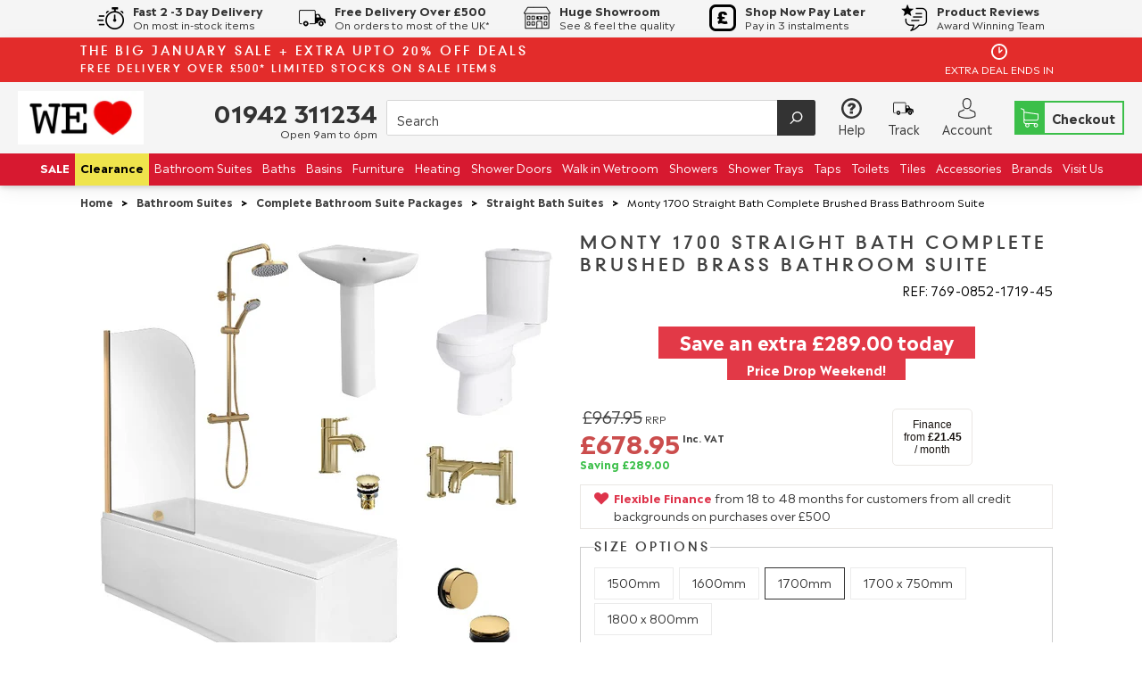

--- FILE ---
content_type: text/html; charset=utf-8
request_url: https://analytics-238644427841.europe-west2.run.app/
body_size: -221
content:
Event recorded

--- FILE ---
content_type: text/css
request_url: https://welove.co.uk/cdn/shop/t/10/assets/theme.scss.css?v=178675831392784876871759946044
body_size: 41366
content:
.slick-slider{position:relative;display:block;-moz-box-sizing:border-box;box-sizing:border-box;-webkit-touch-callout:none;-webkit-user-select:none;-khtml-user-select:none;-moz-user-select:none;-ms-user-select:none;user-select:none;-ms-touch-action:pan-y;touch-action:pan-y;-webkit-tap-highlight-color:transparent}.slick-list{position:relative;overflow:hidden;display:block;margin:0;padding:0}.slick-list:focus{outline:none}.js-focus-visible .slick-list:focus:not(.focus-visible){outline-width:2px;outline-style:solid;outline-color:Highlight}.slick-list.dragging{cursor:pointer;cursor:hand}.slick-slider .slick-track,.slick-slider .slick-list{-webkit-transform:translate3d(0,0,0);-moz-transform:translate3d(0,0,0);-ms-transform:translate3d(0,0,0);-o-transform:translate3d(0,0,0);transform:translateZ(0)}.slick-track{position:relative;left:0;top:0;display:block}.slick-track:before,.slick-track:after{content:"";display:table}.slick-track:after{clear:both}.slick-loading .slick-track{visibility:hidden}.slick-slide{float:left;height:100%;min-height:1px;display:none}[dir=rtl] .slick-slide{float:right}.slick-slide img{display:block}.slick-slide.slick-loading img{display:none}.slick-slide.dragging img{pointer-events:none}.slick-initialized .slick-slide{display:block}.slick-loading .slick-slide{visibility:hidden}.slick-vertical .slick-slide{display:block;height:auto;border:1px solid transparent}.slick-arrow.slick-hidden{display:none}/*! normalize.css v3.0.2 | MIT License | git.io/normalize */html{font-family:sans-serif;-ms-text-size-adjust:100%;-webkit-text-size-adjust:100%}body{margin:0}article,aside,details,figcaption,figure,footer,header,hgroup,main,menu,nav,section,summary{display:block}audio,canvas,progress,video{display:inline-block;vertical-align:baseline}audio:not([controls]){display:none;height:0}[hidden],template{display:none}a,.cart-item-quantity-edit{background-color:transparent}a:active,.cart-item-quantity-edit:active,a:hover,.cart-item-quantity-edit:hover{outline:0}abbr[title]{border-bottom:1px dotted}b,strong{font-weight:700}dfn{font-style:italic}h1{font-size:2em;margin:.67em 0}mark{background:#ff0;color:#000}small{font-size:80%}sub,sup{font-size:75%;line-height:0;position:relative;vertical-align:baseline}sup{top:-.5em}sub{bottom:-.25em}img{border:0}svg:not(:root){overflow:hidden}figure{margin:1em 40px}hr{-moz-box-sizing:content-box;box-sizing:content-box;height:0}pre{overflow:auto}code,kbd,pre,samp{font-family:monospace,monospace;font-size:1em}button,input,optgroup,select,textarea{color:inherit;font:inherit;margin:0}button{overflow:visible}button,select{text-transform:none}button,html input[type=button],input[type=reset],input[type=submit]{-webkit-appearance:button;cursor:pointer}button[disabled],html input[disabled]{cursor:default}button::-moz-focus-inner,input::-moz-focus-inner{border:0;padding:0}input{line-height:normal}input[type=checkbox],input[type=radio]{box-sizing:border-box;padding:0}input[type=number]::-webkit-inner-spin-button,input[type=number]::-webkit-outer-spin-button{height:auto}input[type=search]{-webkit-appearance:textfield;-moz-box-sizing:content-box;-webkit-box-sizing:content-box;box-sizing:content-box}input[type=search]::-webkit-search-cancel-button,input[type=search]::-webkit-search-decoration{-webkit-appearance:none}fieldset{border:1px solid #c0c0c0;margin:0 2px;padding:.35em .625em .75em}legend{border:0;padding:0}textarea{overflow:auto}optgroup{font-weight:700}table{border-collapse:collapse;border-spacing:0}td,th{padding:0}.main-navigation{z-index:1}.header-search-results-wrapper{z-index:2}.header-search-input-wrapper{z-index:3}.product-info{z-index:4}.main-header{z-index:5}.main-navigation-wrapper{z-index:6}.header-wrapper{z-index:7}.banner{z-index:8}.banner-placeholder{z-index:9}.product-message{z-index:10}@font-face{font-family:Madera;font-weight:400;font-style:normal;font-display:swap;src:url(//welove.co.uk/cdn/shop/t/10/assets/madera_n4.woff2?v=58557986109032955701759945379) format("woff2"),url(//welove.co.uk/cdn/shop/t/10/assets/madera_n4.woff?v=22925949981867053651759945379) format("woff")}@font-face{font-family:DIN Neuzeit Grotesk;font-weight:700;font-style:normal;font-display:swap;src:url(//welove.co.uk/cdn/shop/t/10/assets/dinneuzeitgrotesk_n7.woff2?v=162853370680373937191759945382) format("woff2"),url(//welove.co.uk/cdn/shop/t/10/assets/dinneuzeitgrotesk_n7.woff?v=20525402997311326161759945381) format("woff")}@font-face{font-family:Madera;font-weight:700;font-style:normal;font-display:swap;src:url(//welove.co.uk/cdn/shop/t/10/assets/madera_n7.woff2?v=105691890109047378411759945384) format("woff2"),url(//welove.co.uk/cdn/shop/t/10/assets/madera_n7.woff?v=57147432829673956801759945384) format("woff")}@font-face{font-family:Madera;font-weight:400;font-style:italic;font-display:swap;src:url(//welove.co.uk/cdn/shop/t/10/assets/madera_i4.woff2?v=183785321111744197451759945384) format("woff2"),url(//welove.co.uk/cdn/shop/t/10/assets/madera_i4.woff?v=154370919306677062491759945379) format("woff")}@font-face{font-family:Madera;font-weight:700;font-style:italic;font-display:swap;src:url(//welove.co.uk/cdn/shop/t/10/assets/madera_i7.woff2?v=158835729644334567811759945381) format("woff2"),url(//welove.co.uk/cdn/shop/t/10/assets/madera_i7.woff?v=100173195293590336891759945381) format("woff")}.page-wrapper:before,.usp-bar:before,.main-footer-inner:before,.footer-lower:before,.footer-payment:before,.pagination:before,.form-field-swatch:before,.share:before,.cart-form:before,.collection:before,.address-name:before,.index-header:before,.product-stock .form-field-title:before,.product-stock .selector-wrapper label:before,.selector-wrapper .product-stock label:before,.page-wrapper:after,.usp-bar:after,.main-footer-inner:after,.footer-lower:after,.footer-payment:after,.pagination:after,.form-field-swatch:after,.share:after,.cart-form:after,.collection:after,.address-name:after,.index-header:after,.product-stock .form-field-title:after,.product-stock .selector-wrapper label:after,.selector-wrapper .product-stock label:after{content:" ";display:table}.page-wrapper:after,.usp-bar:after,.main-footer-inner:after,.footer-lower:after,.footer-payment:after,.pagination:after,.form-field-swatch:after,.share:after,.cart-form:after,.collection:after,.address-name:after,.index-header:after,.product-stock .form-field-title:after,.product-stock .selector-wrapper label:after,.selector-wrapper .product-stock label:after{clear:both}.form-field-filters a.active:after,.form-field-filters .active.cart-item-quantity-edit:after,.button,.product-form .shopify-payment-button__button--unbranded,.tile-wrapper .tile-content,.banner,.department-item figcaption h3,.department-item figcaption p,.featured-content-item,.footer-copyright,.header-logo a,.header-logo .cart-item-quantity-edit,.header-tools .header-cart-count,.index-features-item .index-features-item-content,.index-newsletter-inner,.slideshow-title,.index-video-title,.collection-filters-tags .collection-filters-tag-box,.currency-switcher,.product-item-banner,.form-swatch-item,.header-search-form .form-input,.header-search-form .form-select-wrapper select,.form-select-wrapper .header-search-form select,.collection-current-tags .collection-current-tag,.address-name span,.password.has-image .page-header,.password.has-image .password-message,.password.has-image .form-field-title,.password.has-image .selector-wrapper label,.selector-wrapper .password.has-image label,.password.has-image .sidekick,.password.has-image .section-title,.product-price{-moz-osx-font-smoothing:grayscale;-moz-font-smoothing:antialiased;-webkit-font-smoothing:antialiased}h1,h2,.department-item figcaption h3,h3,h4,h5,.form-field-title,.selector-wrapper label,.header--font,.account-header,.address-name,h6,.page-header{font-family:DIN Neuzeit Grotesk,sans-serif;font-weight:700;font-style:normal;color:#414141;text-transform:uppercase;letter-spacing:.2em}.order-status-item strong,.account-orders .grid-item:before,.account-orders [class*=grid-item]:before,.order-details .grid-item:before,.order-details [class*=grid-item]:before,.order-billing-address span,.order-shipping-address span{font-family:Madera,sans-serif;font-weight:400;color:#666}.errors>*:first-child,.rich-text>*:first-child,.featured-content-item>*:first-child,.index-features-text>*:first-child,.index-newsletter-inner>*:first-child,.cart-item-image>*:first-child,.cart-item-info>*:first-child,.collection-header-description>*:first-child,.product-item-description>*:first-child,.blog-item-info>*:first-child,.article-wrapper>*:first-child,.article-content>*:first-child,.article-content blockquote>*:first-child,.collection-sidebar-note>*:first-child,.product-description>*:first-child{margin-top:0}.errors>*:last-child,.rich-text>*:last-child,.featured-content-item>*:last-child,.index-features-text>*:last-child,.index-newsletter-inner>*:last-child,.cart-item-image>*:last-child,.cart-item-info>*:last-child,.collection-header-description>*:last-child,.product-item-description>*:last-child,.blog-item-info>*:last-child,.article-wrapper>*:last-child,.article-content>*:last-child,.article-content blockquote>*:last-child,.collection-sidebar-note>*:last-child,.product-description>*:last-child{margin-bottom:0}.screen-reader,.form-field-radio .form-input,.form-field-radio .form-select-wrapper select,.form-select-wrapper .form-field-radio select,.form-field-checkbox .form-input,.form-field-checkbox .form-select-wrapper select,.form-select-wrapper .form-field-checkbox select{position:absolute!important;width:1px;height:1px;overflow:hidden;white-space:nowrap;clip:rect(1px,1px,1px,1px)}.no-js .supports-js{clip:rect(0 0 0 0);clip:rect(0,0,0,0);overflow:hidden;position:absolute;height:1px!important;width:1px!important}*{-webkit-box-sizing:border-box!important;-moz-box-sizing:border-box!important;box-sizing:border-box!important}body.using-mouse :focus{outline:none!important}@media (max-width: 767px){body :focus{outline:none!important}}html{font-size:62.5%}body{font-size:14px;font-size:1.4rem;background:#fff;line-height:1.6;font-family:Madera,sans-serif;font-weight:400;font-style:normal;color:#333;-webkit-text-size-adjust:none}body.scroll-locked{overflow:hidden}body.footer-search-focused{position:fixed;right:0;left:0}@media (max-width: 767px){body{padding-bottom:40px}body.template-gift_card,body.template-password{padding:0!important}body.no-js{padding-top:100px}}svg{fill:currentColor}img{max-width:100%}img.is-lazy{width:100%}img.lazyload{opacity:0}.no-js img.lazyload{opacity:1}figure{margin:0}ul,ol{padding-left:20px}blockquote{margin-left:10px;padding-left:15px;border-left:2px solid #333333}blockquote cite{display:block;margin-top:10px}table{width:100%;margin-top:1em;margin-bottom:1em}table th,table td{padding:10px 15px;border-top:1px solid #ebebeb;border-left:1px solid #ebebeb;text-align:left}table th{background-color:#ebebeb;color:#414141}table tr>*:first-child{border-left:0}.page-wrapper{position:relative}.full-width-with-background{background-color:#ededed}.hidden{display:none}.visibly-hidden{visibility:hidden;opacity:0;filter:alpha(opacity=0)}.no-js .js-dependent{display:none}body{opacity:1;transition:opacity .4s ease-in}body.loading{transition:opacity 1ms ease-in;opacity:0}body.unloading{opacity:0}.form-success{padding:12px 15px;margin-bottom:20px;color:#4dcb4d;border:1px solid #4dcb4d;background:#dbf4db}.form-error{margin-bottom:20px}.form-row{margin-right:-10px;margin-left:-10px}.form-field,.selector-wrapper{margin-bottom:10px}.form-inline{font-size:0}.form-inline>*{font-size:14px;font-size:1.4rem}.form-field-title,.selector-wrapper label{display:block;margin-top:0;margin-bottom:10px}.form-field-title.form-hidden,.selector-wrapper label.form-hidden{display:none}.lt-ie10 .form-field-title.form-hidden,.lt-ie10 .selector-wrapper label.form-hidden,.selector-wrapper .lt-ie10 label.form-hidden{display:block}.form-inline .form-field-title,.form-inline .selector-wrapper label,.selector-wrapper .form-inline label{display:inline-block;margin-right:20px}.form-input,.form-field-textarea .form-input,.form-select-wrapper select{padding:9px 15px;max-width:300px;width:100%;height:44px;border:1px solid #ebebeb;border-radius:0;background-color:#fff;color:#333;line-height:1.6;-webkit-appearance:none;transition:border-color .1s cubic-bezier(.25,.46,.45,.94)}.form-input::-webkit-input-placeholder,.form-field-textarea .form-input::-webkit-input-placeholder,.form-select-wrapper select::-webkit-input-placeholder{color:#666}.form-input::-moz-placeholder,.form-field-textarea .form-input::-moz-placeholder,.form-select-wrapper select::-moz-placeholder{color:#666}.form-input::-ms-placeholder,.form-field-textarea .form-input::-ms-placeholder,.form-select-wrapper select::-ms-placeholder{color:#666}.form-input::placeholder,.form-field-textarea .form-input::placeholder,.form-select-wrapper select::placeholder{color:#666}.form-input:focus,.form-select-wrapper select:focus{border-color:#333;outline:0}.form-input.form-full,.form-select-wrapper select.form-full{display:block;max-width:100%}.form-inline .form-input,.form-inline .form-select-wrapper select,.form-select-wrapper .form-inline select{display:inline-block}.form-field-textarea .form-input,.form-field-textarea .form-select-wrapper select,.form-select-wrapper .form-field-textarea select{height:100%;max-height:none;min-height:200px}.form-select-wrapper{position:relative;display:block;cursor:pointer}.form-select-wrapper.active{border-color:#333}.form-select-wrapper:after{content:"";position:absolute;z-index:2;right:16px;top:50%;margin-top:-1px;border-top:3px solid #333333;border-left:3px solid transparent;border-right:3px solid transparent}.form-select-wrapper select{width:100%;padding:9px 30px 9px 15px;border:1px solid #ebebeb;line-height:1.5;cursor:pointer;outline:0;border-radius:0;background-color:#f6f6f6;-webkit-appearance:none;-moz-appearance:none;-ms-appearance:none;-o-appearance:none;appearance:none}.form-select-wrapper.form-full{max-width:100%}.form-inline .form-select-wrapper{display:inline-block}.form-submit{margin-top:30px}.form-field-radio .form-label,.form-field-checkbox .form-label{position:relative;display:block}.form-field-radio .form-label:not(:last-child),.form-field-checkbox .form-label:not(:last-child){margin-bottom:5px}.form-field-radio .form-label-text,.form-field-checkbox .form-label-text{padding-left:22px;margin-left:0}.form-field-radio .form-input,.form-field-radio .form-select-wrapper select,.form-select-wrapper .form-field-radio select,.form-field-checkbox .form-input,.form-field-checkbox .form-select-wrapper select,.form-select-wrapper .form-field-checkbox select{width:auto}.form-field-radio .form-input:focus+.form-label .form-label-text:before,.form-field-radio .form-select-wrapper select:focus+.form-label .form-label-text:before,.form-select-wrapper .form-field-radio select:focus+.form-label .form-label-text:before,.form-field-checkbox .form-input:focus+.form-label .form-label-text:before,.form-field-checkbox .form-select-wrapper select:focus+.form-label .form-label-text:before,.form-select-wrapper .form-field-checkbox select:focus+.form-label .form-label-text:before{border-color:#333}.form-field-radio .form-label-text,.form-field-checkbox .form-label-text{font-family:Madera,sans-serif}.form-field-radio .form-label-text:before,.form-field-checkbox .form-label-text:before{position:absolute;top:calc(50% - 7px);left:0;display:inline-block;width:12px;height:12px;border:1px solid #ebebeb;background-color:#fff;cursor:pointer;content:""}.form-field-radio .form-label-text:after,.form-field-checkbox .form-label-text:after{position:absolute;cursor:pointer;content:""}.form-field-radio .form-label-text:before{border-radius:100%}.form-field-radio .form-label-text:after{top:calc(50% - 2px);left:4px;width:6px;height:6px;border-radius:100%}.form-field-radio .form-input:checked+.form-label-text:after,.form-field-radio .form-select-wrapper select:checked+.form-label-text:after,.form-select-wrapper .form-field-radio select:checked+.form-label-text:after{background-color:#333}.form-field-checkbox .form-label-text:before{width:9px;height:9px}.form-field-checkbox .form-label-text:after{top:calc(50% - 8px);left:4px;width:4px;height:8px;transform:rotate(42.5deg)}.form-field-checkbox .form-input:checked+.form-label .form-label-text:after,.form-field-checkbox .form-select-wrapper select:checked+.form-label .form-label-text:after,.form-select-wrapper .form-field-checkbox select:checked+.form-label .form-label-text:after,.form-field-checkbox .form-label-text.active:after{border:solid #333333;border-width:0 2px 2px 0}.form-filter-wrapper.is-color{padding-top:10px!important;margin-right:-2px;margin-left:-2px;font-size:0}@media (max-width: 767px){.form-field-filters{margin-bottom:0}}.form-field-filters a,.form-field-filters .cart-item-quantity-edit{position:relative;display:block;padding-left:18px;margin-bottom:2px;color:#333;line-height:19px}.form-field-filters a:hover,.form-field-filters .cart-item-quantity-edit:hover{color:#333}.form-field-filters a:before,.form-field-filters .cart-item-quantity-edit:before{position:absolute;top:calc(50% - 7px);left:0;display:inline-block;width:9px;height:9px;margin-right:7px;border:1px solid rgba(51,51,51,.3);border-radius:2px;content:""}.form-field-filters a.active:after,.form-field-filters .active.cart-item-quantity-edit:after{position:absolute;top:calc(50% - 5px);left:2px;width:7px;height:7px;background-color:#333;border-radius:1px;content:"";font-family:Arial,sans-serif}.form-field-filters a.is-color,.form-field-filters .is-color.cart-item-quantity-edit{display:inline-block;width:15px;height:15px;padding-left:15px;margin-right:2px;margin-bottom:4px;margin-left:2px;border-radius:50%;text-indent:-9999px}@media (max-width: 767px){.form-field-filters a.is-color,.form-field-filters .is-color.cart-item-quantity-edit{width:25px;height:25px;margin-right:3px;margin-bottom:6px;margin-left:3px}}.form-field-filters a.is-color[data-color=white],.form-field-filters .is-color[data-color=white].cart-item-quantity-edit{box-shadow:inset 0 0 1px #0000004d}.form-field-filters a.is-color[data-color=white].active:after,.form-field-filters .is-color[data-color=white].active.cart-item-quantity-edit:after{background-color:#333}.form-field-filters a.is-color:before,.form-field-filters .is-color.cart-item-quantity-edit:before{display:none}.form-field-filters a.is-color.active:after,.form-field-filters .is-color.active.cart-item-quantity-edit:after{top:5px;left:5px;width:5px;height:5px;border-radius:50%;background-color:#fff;content:""}@media (max-width: 767px){.form-field-filters a.is-color.active:after,.form-field-filters .is-color.active.cart-item-quantity-edit:after{top:9px;left:9px;width:7px;height:7px}}.form-field-filters .form-field-title button,.form-field-filters .selector-wrapper label button,.selector-wrapper .form-field-filters label button{position:relative;width:100%;padding:0;border:0;outline:0;background-color:transparent;text-align:left}@media (min-width: 768px){.form-field-filters .form-field-title button,.form-field-filters .selector-wrapper label button,.selector-wrapper .form-field-filters label button{cursor:default}}.form-field-filters .form-field-title button svg,.form-field-filters .selector-wrapper label button svg,.selector-wrapper .form-field-filters label button svg{position:absolute;top:calc(50% - 2px);right:0;width:10px;height:4px;color:#333}@media (min-width: 768px){.form-field-filters .form-field-title button svg,.form-field-filters .selector-wrapper label button svg,.selector-wrapper .form-field-filters label button svg{display:none}}.form-actions{margin-top:20px;font-size:0}.button,.product-form .shopify-payment-button__button--unbranded{font-size:14px;font-size:1.4rem;display:inline-block;min-width:200px;height:44px;text-align:center;font-family:Madera,sans-serif;font-weight:700;border-radius:0;cursor:pointer;line-height:26px;transition:all .2s cubic-bezier(.25,.46,.45,.94);padding:7px 24px 9px;border:none;background:#333;color:#fff}.button:hover,.product-form .shopify-payment-button__button--unbranded:hover{color:#fff;background:#333}.button:hover:hover,.product-form .shopify-payment-button__button--unbranded:hover:hover{background:#404040}.button.button-secondary,.product-form .button-secondary.shopify-payment-button__button--unbranded{padding:3px 24px 7px;background:transparent;border:2px solid #333333;color:#333}.button.button-secondary:hover,.product-form .button-secondary.shopify-payment-button__button--unbranded:hover{background:#333;border-color:#333;color:#fff}.button.button-secondary:hover:hover,.product-form .button-secondary.shopify-payment-button__button--unbranded:hover:hover{background:#404040}.button.button-secondary:hover:hover,.product-form .button-secondary.shopify-payment-button__button--unbranded:hover:hover{border-color:#404040}.button.button-small,.product-form .button-small.shopify-payment-button__button--unbranded{height:36px;line-height:18px}.button.form-full,.product-form .form-full.shopify-payment-button__button--unbranded{display:block;max-width:100%;width:100%}.button.button-disabled,.product-form .button-disabled.shopify-payment-button__button--unbranded{background:gray;color:#eee}.button.button-disabled:hover,.product-form .button-disabled.shopify-payment-button__button--unbranded:hover{color:#eee!important;background:gray!important}.button.button-disabled.button-secondary,.product-form .button-disabled.button-secondary.shopify-payment-button__button--unbranded{border-color:gray!important;color:#eee;background:gray}.button a,.product-form .shopify-payment-button__button--unbranded a,.button .cart-item-quantity-edit,.product-form .shopify-payment-button__button--unbranded .cart-item-quantity-edit,.button a:hover,.product-form .shopify-payment-button__button--unbranded a:hover,.button .cart-item-quantity-edit:hover,.product-form .shopify-payment-button__button--unbranded .cart-item-quantity-edit:hover{color:#fff}.button.leader,.product-form .leader.shopify-payment-button__button--unbranded{margin-right:20px}@media (max-width: 767px){.button.leader,.product-form .leader.shopify-payment-button__button--unbranded{display:block;width:100%;margin-right:0}}.button.sidekick,.product-form .sidekick.shopify-payment-button__button--unbranded{min-width:0;padding-right:0;padding-left:0;border:0;background-color:transparent;color:#333;text-align:left;cursor:pointer;background:none;border:none}.button.sidekick:hover,.product-form .sidekick.shopify-payment-button__button--unbranded:hover{background-color:transparent}@media (max-width: 767px){.button.sidekick,.product-form .sidekick.shopify-payment-button__button--unbranded{display:block;width:100%;text-align:center}}.button.sidekick a,.product-form .sidekick.shopify-payment-button__button--unbranded a,.button.sidekick .cart-item-quantity-edit,.product-form .sidekick.shopify-payment-button__button--unbranded .cart-item-quantity-edit{color:#333}.page-wrapper,.departments-wrapper,.featured-content,.main-footer-wrapper,.header,.index-blog,.featured-products-wrapper,.featured-product-wrapper,.index-features,.index-map-wrapper .index-header,.index-map-wrapper:not(.is-fullwidth) .index-map,.index-newsletter:not(.is-fullwidth),.slideshow-content,.index-video-cover-content,.breadcrumbs,.main-navigation-wrapper,.collection-main-wrapper,.collection-load-products{margin-left:auto;margin-right:auto;max-width:1140px;width:100%;padding-left:20px;padding-right:20px}@media (max-width: 960px){.page-wrapper,.departments-wrapper,.featured-content,.main-footer-wrapper,.header,.index-blog,.featured-products-wrapper,.featured-product-wrapper,.index-features,.index-map-wrapper .index-header,.index-map-wrapper:not(.is-fullwidth) .index-map,.index-newsletter:not(.is-fullwidth),.slideshow-content,.index-video-cover-content,.breadcrumbs,.main-navigation-wrapper,.collection-main-wrapper,.collection-load-products{padding-left:10px;padding-right:10px}}.lt-ie9 .page-wrapper,.lt-ie9 .departments-wrapper,.lt-ie9 .featured-content,.lt-ie9 .main-footer-wrapper,.lt-ie9 .header,.lt-ie9 .index-blog,.lt-ie9 .featured-products-wrapper,.lt-ie9 .featured-product-wrapper,.lt-ie9 .index-features,.lt-ie9 .index-map-wrapper .index-header,.index-map-wrapper .lt-ie9 .index-header,.lt-ie9 .index-map-wrapper:not(.is-fullwidth) .index-map,.index-map-wrapper:not(.is-fullwidth) .lt-ie9 .index-map,.lt-ie9 .index-newsletter:not(.is-fullwidth),.lt-ie9 .slideshow-content,.lt-ie9 .index-video-cover-content,.lt-ie9 .breadcrumbs,.lt-ie9 .main-navigation-wrapper,.lt-ie9 .collection-main-wrapper,.lt-ie9 .collection-load-products{width:1140px}.grid{font-size:0}.grid-item,[class*=grid-item]{font-size:14px;font-size:1.4rem;display:inline-block;padding-left:10px;padding-right:10px;vertical-align:top}.grid-item-100{display:block;width:100%}.grid-item-83{width:83.333%}.grid-item-75{width:75%}.grid-item-70{width:70%}.grid-item-66{width:66.666%}.grid-item-60{width:60%}.grid-item-58{width:58.333%}.grid-item-55{width:55%}.grid-item-50{width:50%}.grid-item-45{width:45%}.grid-item-41{width:41.666%}.grid-item-40{width:40%}.grid-item-35{width:35%}.grid-item-33{width:33.333%}.grid-item-30{width:30%}.grid-item-27{width:26.666%}.grid-item-25{width:25%}.grid-item-20{width:20%}.grid-item-16{width:16.666%}.grid-item-15{width:15%}.grid-item-12{width:12%}.grid-item-10{width:10%}.grid-item-5{width:5%}.tile-wrapper{position:relative;padding-right:0;padding-left:0;margin-bottom:20px;border-right:10px solid white;border-left:10px solid white}@media (max-width: 960px){.tile-wrapper.grid-item-25{width:33.333%}}@media (max-width: 500px){.tile-wrapper.grid-item-25{width:50%}}.tile-wrapper .tile{position:absolute;top:0;right:0;bottom:0;left:0;background-color:#333}.tile-wrapper .tile-content{position:absolute;right:30px;bottom:25px;left:30px;margin-top:0;margin-bottom:0;color:#fff}@media (max-width: 767px){.tile-wrapper .tile-content{font-size:20px;font-size:2rem}}@media (max-width: 500px){.tile-wrapper .tile-content{font-size:18px;font-size:1.8rem}}.shopify-section{opacity:0}.svg-placeholder svg,.onboarding-department svg,.featured-product-wrapper #product-images svg{fill:#a1a1a1;background:#696969}.onboarding-department{background-color:#696969}.onboarding-department svg{position:absolute;top:50%;left:50%;display:block;max-width:400px;transform:translate3d(-50%,-50%,0)}h1,h2,.department-item figcaption h3,h3,h4,h5,.form-field-title,.selector-wrapper label,.header--font,.account-header,.address-name,h6{line-height:1.25}h1{font-size:35px;font-size:3.5rem}h2,.department-item figcaption h3{font-size:25px;font-size:2.5rem}h3{font-size:16px;font-size:1.6rem}h4{font-size:14px;font-size:1.4rem;font-weight:400}h5,.form-field-title,.selector-wrapper label,.header--font,.account-header,.address-name{font-size:14px;font-size:1.4rem}h6{font-size:12px;font-size:1.2rem;text-transform:uppercase;letter-spacing:.3em}a,.cart-item-quantity-edit{text-decoration:none;-webkit-transition:color .2s cubic-bezier(.25,.46,.45,.94);-moz-transition:color .2s cubic-bezier(.25,.46,.45,.94);transition:color .2s cubic-bezier(.25,.46,.45,.94);color:#333}a:hover,.cart-item-quantity-edit:hover{color:#404040}.page-header-wrapper{position:relative;margin:30px auto 33px;max-width:1140px}.page-header-wrapper:not(.product-title){padding-left:30px;padding-right:30px}@media (max-width: 767px){.page-header-wrapper{margin-top:18px;margin-bottom:18px}.page-header-wrapper:not(.product-title){padding-right:20px;padding-left:20px}}.page-header{font-size:25px;font-size:2.5rem;margin:30px auto;max-width:1140px}.page-header:not(.product-title){padding-left:20px;padding-right:20px}.page-header:not(.product-title){text-align:center}.page-header.with-context{font-weight:400}.page-header.simple{margin:0;max-width:none;padding-right:0;padding-left:0;text-align:left}@media (max-width: 767px){.page-header{margin-top:20px;margin-bottom:18px}.page-header:not(.product-title){padding-right:20px;padding-left:20px}}.page-header-wrapper .page-header{margin:0;max-width:none;padding-right:0;padding-left:0}.sale-header{display:flex;justify-content:space-between;align-items:center;padding:4px 0}@media (max-width: 767px){.sale-header{flex-direction:column;padding:4px 0 0}}.sale-header .sale-heading-desktop .line1{margin:4px 0;font-size:14px}@media (max-width: 960px){.sale-header .sale-heading-desktop .line1{font-size:12px}}@media (max-width: 767px){.sale-header .sale-heading-desktop .line1{display:none}}.sale-header .sale-heading-desktop .line2{margin:2px 0;font-size:12px}@media (max-width: 960px){.sale-header .sale-heading-desktop .line2{font-size:10px}}@media (max-width: 767px){.sale-header .sale-heading-desktop .line2{display:none}}.sale-header .sale-heading-mobile h3{margin:0;font-size:11px;text-align:center}@media (max-width: 500px){.sale-header .sale-heading-mobile h3{font-size:10px}}@media (min-width: 768px){.sale-header .sale-heading-mobile h3{display:none}}.sale-header .countdown{display:flex;align-items:center}.sale-header .countdown .numbers{font-size:22px;text-align:right;margin-right:1px;margin-left:3px;height:40px;font-weight:700}@media (max-width: 1060px){.sale-header .countdown .numbers{font-size:18px;text-align:right;margin-right:2px;height:32px;font-weight:700}}@media (max-width: 767px){.sale-header .countdown .numbers{font-size:16px;height:26px}}.sale-header .countdown #seconds{min-width:31px}@media (max-width: 1060px){.sale-header .countdown #seconds{min-width:24px}}@media (max-width: 500px){.sale-header .countdown #seconds{min-width:23px}}.sale-header .countdown .units{margin-right:3px}@media (max-width: 1060px){.sale-header .countdown .units{font-size:12px}}@media (max-width: 960px){.sale-header .countdown .units .desktop-only{display:none}}.sale-header .countdown .hurry-message{display:flex;flex-direction:column;align-items:center;margin-right:9px}@media (max-width: 767px){.sale-header .countdown .hurry-message{flex-direction:row}}.sale-header .countdown .hurry-message svg{width:20px;height:20px}.sale-header .countdown .hurry-message .hurry-message-text{text-transform:uppercase;font-size:12px}@media (max-width: 960px){.sale-header .countdown .hurry-message .hurry-message-text{font-size:10px}}@media (max-width: 767px){.sale-header .countdown .hurry-message .hurry-message-text{margin-left:3px}}.errors{font-size:14px;font-size:1.4rem;padding:6px 8px;color:#cb4d4d;border:1px solid #cb4d4d;background:#f4dbdb}.errors ul{padding:0;list-style:none}[data-aos][data-aos][data-aos-duration="50"],body[data-aos-duration="50"] [data-aos]{transition-duration:50ms}[data-aos][data-aos][data-aos-delay="50"],body[data-aos-delay="50"] [data-aos]{transition-delay:0}[data-aos][data-aos][data-aos-delay="50"].aos-animate,body[data-aos-delay="50"] [data-aos].aos-animate{transition-delay:50ms}[data-aos][data-aos][data-aos-duration="100"],body[data-aos-duration="100"] [data-aos]{transition-duration:.1s}[data-aos][data-aos][data-aos-delay="100"],body[data-aos-delay="100"] [data-aos]{transition-delay:0}[data-aos][data-aos][data-aos-delay="100"].aos-animate,body[data-aos-delay="100"] [data-aos].aos-animate{transition-delay:.1s}[data-aos][data-aos][data-aos-duration="150"],body[data-aos-duration="150"] [data-aos]{transition-duration:.15s}[data-aos][data-aos][data-aos-delay="150"],body[data-aos-delay="150"] [data-aos]{transition-delay:0}[data-aos][data-aos][data-aos-delay="150"].aos-animate,body[data-aos-delay="150"] [data-aos].aos-animate{transition-delay:.15s}[data-aos][data-aos][data-aos-duration="200"],body[data-aos-duration="200"] [data-aos]{transition-duration:.2s}[data-aos][data-aos][data-aos-delay="200"],body[data-aos-delay="200"] [data-aos]{transition-delay:0}[data-aos][data-aos][data-aos-delay="200"].aos-animate,body[data-aos-delay="200"] [data-aos].aos-animate{transition-delay:.2s}[data-aos][data-aos][data-aos-duration="250"],body[data-aos-duration="250"] [data-aos]{transition-duration:.25s}[data-aos][data-aos][data-aos-delay="250"],body[data-aos-delay="250"] [data-aos]{transition-delay:0}[data-aos][data-aos][data-aos-delay="250"].aos-animate,body[data-aos-delay="250"] [data-aos].aos-animate{transition-delay:.25s}[data-aos][data-aos][data-aos-duration="300"],body[data-aos-duration="300"] [data-aos]{transition-duration:.3s}[data-aos][data-aos][data-aos-delay="300"],body[data-aos-delay="300"] [data-aos]{transition-delay:0}[data-aos][data-aos][data-aos-delay="300"].aos-animate,body[data-aos-delay="300"] [data-aos].aos-animate{transition-delay:.3s}[data-aos][data-aos][data-aos-duration="350"],body[data-aos-duration="350"] [data-aos]{transition-duration:.35s}[data-aos][data-aos][data-aos-delay="350"],body[data-aos-delay="350"] [data-aos]{transition-delay:0}[data-aos][data-aos][data-aos-delay="350"].aos-animate,body[data-aos-delay="350"] [data-aos].aos-animate{transition-delay:.35s}[data-aos][data-aos][data-aos-duration="400"],body[data-aos-duration="400"] [data-aos]{transition-duration:.4s}[data-aos][data-aos][data-aos-delay="400"],body[data-aos-delay="400"] [data-aos]{transition-delay:0}[data-aos][data-aos][data-aos-delay="400"].aos-animate,body[data-aos-delay="400"] [data-aos].aos-animate{transition-delay:.4s}[data-aos][data-aos][data-aos-duration="450"],body[data-aos-duration="450"] [data-aos]{transition-duration:.45s}[data-aos][data-aos][data-aos-delay="450"],body[data-aos-delay="450"] [data-aos]{transition-delay:0}[data-aos][data-aos][data-aos-delay="450"].aos-animate,body[data-aos-delay="450"] [data-aos].aos-animate{transition-delay:.45s}[data-aos][data-aos][data-aos-duration="500"],body[data-aos-duration="500"] [data-aos]{transition-duration:.5s}[data-aos][data-aos][data-aos-delay="500"],body[data-aos-delay="500"] [data-aos]{transition-delay:0}[data-aos][data-aos][data-aos-delay="500"].aos-animate,body[data-aos-delay="500"] [data-aos].aos-animate{transition-delay:.5s}[data-aos][data-aos][data-aos-duration="550"],body[data-aos-duration="550"] [data-aos]{transition-duration:.55s}[data-aos][data-aos][data-aos-delay="550"],body[data-aos-delay="550"] [data-aos]{transition-delay:0}[data-aos][data-aos][data-aos-delay="550"].aos-animate,body[data-aos-delay="550"] [data-aos].aos-animate{transition-delay:.55s}[data-aos][data-aos][data-aos-duration="600"],body[data-aos-duration="600"] [data-aos]{transition-duration:.6s}[data-aos][data-aos][data-aos-delay="600"],body[data-aos-delay="600"] [data-aos]{transition-delay:0}[data-aos][data-aos][data-aos-delay="600"].aos-animate,body[data-aos-delay="600"] [data-aos].aos-animate{transition-delay:.6s}[data-aos][data-aos][data-aos-duration="650"],body[data-aos-duration="650"] [data-aos]{transition-duration:.65s}[data-aos][data-aos][data-aos-delay="650"],body[data-aos-delay="650"] [data-aos]{transition-delay:0}[data-aos][data-aos][data-aos-delay="650"].aos-animate,body[data-aos-delay="650"] [data-aos].aos-animate{transition-delay:.65s}[data-aos][data-aos][data-aos-duration="700"],body[data-aos-duration="700"] [data-aos]{transition-duration:.7s}[data-aos][data-aos][data-aos-delay="700"],body[data-aos-delay="700"] [data-aos]{transition-delay:0}[data-aos][data-aos][data-aos-delay="700"].aos-animate,body[data-aos-delay="700"] [data-aos].aos-animate{transition-delay:.7s}[data-aos][data-aos][data-aos-duration="750"],body[data-aos-duration="750"] [data-aos]{transition-duration:.75s}[data-aos][data-aos][data-aos-delay="750"],body[data-aos-delay="750"] [data-aos]{transition-delay:0}[data-aos][data-aos][data-aos-delay="750"].aos-animate,body[data-aos-delay="750"] [data-aos].aos-animate{transition-delay:.75s}[data-aos][data-aos][data-aos-duration="800"],body[data-aos-duration="800"] [data-aos]{transition-duration:.8s}[data-aos][data-aos][data-aos-delay="800"],body[data-aos-delay="800"] [data-aos]{transition-delay:0}[data-aos][data-aos][data-aos-delay="800"].aos-animate,body[data-aos-delay="800"] [data-aos].aos-animate{transition-delay:.8s}[data-aos][data-aos][data-aos-duration="850"],body[data-aos-duration="850"] [data-aos]{transition-duration:.85s}[data-aos][data-aos][data-aos-delay="850"],body[data-aos-delay="850"] [data-aos]{transition-delay:0}[data-aos][data-aos][data-aos-delay="850"].aos-animate,body[data-aos-delay="850"] [data-aos].aos-animate{transition-delay:.85s}[data-aos][data-aos][data-aos-duration="900"],body[data-aos-duration="900"] [data-aos]{transition-duration:.9s}[data-aos][data-aos][data-aos-delay="900"],body[data-aos-delay="900"] [data-aos]{transition-delay:0}[data-aos][data-aos][data-aos-delay="900"].aos-animate,body[data-aos-delay="900"] [data-aos].aos-animate{transition-delay:.9s}[data-aos][data-aos][data-aos-duration="950"],body[data-aos-duration="950"] [data-aos]{transition-duration:.95s}[data-aos][data-aos][data-aos-delay="950"],body[data-aos-delay="950"] [data-aos]{transition-delay:0}[data-aos][data-aos][data-aos-delay="950"].aos-animate,body[data-aos-delay="950"] [data-aos].aos-animate{transition-delay:.95s}[data-aos][data-aos][data-aos-duration="1000"],body[data-aos-duration="1000"] [data-aos]{transition-duration:1s}[data-aos][data-aos][data-aos-delay="1000"],body[data-aos-delay="1000"] [data-aos]{transition-delay:0}[data-aos][data-aos][data-aos-delay="1000"].aos-animate,body[data-aos-delay="1000"] [data-aos].aos-animate{transition-delay:1s}[data-aos][data-aos][data-aos-duration="1050"],body[data-aos-duration="1050"] [data-aos]{transition-duration:1.05s}[data-aos][data-aos][data-aos-delay="1050"],body[data-aos-delay="1050"] [data-aos]{transition-delay:0}[data-aos][data-aos][data-aos-delay="1050"].aos-animate,body[data-aos-delay="1050"] [data-aos].aos-animate{transition-delay:1.05s}[data-aos][data-aos][data-aos-duration="1100"],body[data-aos-duration="1100"] [data-aos]{transition-duration:1.1s}[data-aos][data-aos][data-aos-delay="1100"],body[data-aos-delay="1100"] [data-aos]{transition-delay:0}[data-aos][data-aos][data-aos-delay="1100"].aos-animate,body[data-aos-delay="1100"] [data-aos].aos-animate{transition-delay:1.1s}[data-aos][data-aos][data-aos-duration="1150"],body[data-aos-duration="1150"] [data-aos]{transition-duration:1.15s}[data-aos][data-aos][data-aos-delay="1150"],body[data-aos-delay="1150"] [data-aos]{transition-delay:0}[data-aos][data-aos][data-aos-delay="1150"].aos-animate,body[data-aos-delay="1150"] [data-aos].aos-animate{transition-delay:1.15s}[data-aos][data-aos][data-aos-duration="1200"],body[data-aos-duration="1200"] [data-aos]{transition-duration:1.2s}[data-aos][data-aos][data-aos-delay="1200"],body[data-aos-delay="1200"] [data-aos]{transition-delay:0}[data-aos][data-aos][data-aos-delay="1200"].aos-animate,body[data-aos-delay="1200"] [data-aos].aos-animate{transition-delay:1.2s}[data-aos][data-aos][data-aos-duration="1250"],body[data-aos-duration="1250"] [data-aos]{transition-duration:1.25s}[data-aos][data-aos][data-aos-delay="1250"],body[data-aos-delay="1250"] [data-aos]{transition-delay:0}[data-aos][data-aos][data-aos-delay="1250"].aos-animate,body[data-aos-delay="1250"] [data-aos].aos-animate{transition-delay:1.25s}[data-aos][data-aos][data-aos-duration="1300"],body[data-aos-duration="1300"] [data-aos]{transition-duration:1.3s}[data-aos][data-aos][data-aos-delay="1300"],body[data-aos-delay="1300"] [data-aos]{transition-delay:0}[data-aos][data-aos][data-aos-delay="1300"].aos-animate,body[data-aos-delay="1300"] [data-aos].aos-animate{transition-delay:1.3s}[data-aos][data-aos][data-aos-duration="1350"],body[data-aos-duration="1350"] [data-aos]{transition-duration:1.35s}[data-aos][data-aos][data-aos-delay="1350"],body[data-aos-delay="1350"] [data-aos]{transition-delay:0}[data-aos][data-aos][data-aos-delay="1350"].aos-animate,body[data-aos-delay="1350"] [data-aos].aos-animate{transition-delay:1.35s}[data-aos][data-aos][data-aos-duration="1400"],body[data-aos-duration="1400"] [data-aos]{transition-duration:1.4s}[data-aos][data-aos][data-aos-delay="1400"],body[data-aos-delay="1400"] [data-aos]{transition-delay:0}[data-aos][data-aos][data-aos-delay="1400"].aos-animate,body[data-aos-delay="1400"] [data-aos].aos-animate{transition-delay:1.4s}[data-aos][data-aos][data-aos-duration="1450"],body[data-aos-duration="1450"] [data-aos]{transition-duration:1.45s}[data-aos][data-aos][data-aos-delay="1450"],body[data-aos-delay="1450"] [data-aos]{transition-delay:0}[data-aos][data-aos][data-aos-delay="1450"].aos-animate,body[data-aos-delay="1450"] [data-aos].aos-animate{transition-delay:1.45s}[data-aos][data-aos][data-aos-duration="1500"],body[data-aos-duration="1500"] [data-aos]{transition-duration:1.5s}[data-aos][data-aos][data-aos-delay="1500"],body[data-aos-delay="1500"] [data-aos]{transition-delay:0}[data-aos][data-aos][data-aos-delay="1500"].aos-animate,body[data-aos-delay="1500"] [data-aos].aos-animate{transition-delay:1.5s}[data-aos][data-aos][data-aos-duration="1550"],body[data-aos-duration="1550"] [data-aos]{transition-duration:1.55s}[data-aos][data-aos][data-aos-delay="1550"],body[data-aos-delay="1550"] [data-aos]{transition-delay:0}[data-aos][data-aos][data-aos-delay="1550"].aos-animate,body[data-aos-delay="1550"] [data-aos].aos-animate{transition-delay:1.55s}[data-aos][data-aos][data-aos-duration="1600"],body[data-aos-duration="1600"] [data-aos]{transition-duration:1.6s}[data-aos][data-aos][data-aos-delay="1600"],body[data-aos-delay="1600"] [data-aos]{transition-delay:0}[data-aos][data-aos][data-aos-delay="1600"].aos-animate,body[data-aos-delay="1600"] [data-aos].aos-animate{transition-delay:1.6s}[data-aos][data-aos][data-aos-duration="1650"],body[data-aos-duration="1650"] [data-aos]{transition-duration:1.65s}[data-aos][data-aos][data-aos-delay="1650"],body[data-aos-delay="1650"] [data-aos]{transition-delay:0}[data-aos][data-aos][data-aos-delay="1650"].aos-animate,body[data-aos-delay="1650"] [data-aos].aos-animate{transition-delay:1.65s}[data-aos][data-aos][data-aos-duration="1700"],body[data-aos-duration="1700"] [data-aos]{transition-duration:1.7s}[data-aos][data-aos][data-aos-delay="1700"],body[data-aos-delay="1700"] [data-aos]{transition-delay:0}[data-aos][data-aos][data-aos-delay="1700"].aos-animate,body[data-aos-delay="1700"] [data-aos].aos-animate{transition-delay:1.7s}[data-aos][data-aos][data-aos-duration="1750"],body[data-aos-duration="1750"] [data-aos]{transition-duration:1.75s}[data-aos][data-aos][data-aos-delay="1750"],body[data-aos-delay="1750"] [data-aos]{transition-delay:0}[data-aos][data-aos][data-aos-delay="1750"].aos-animate,body[data-aos-delay="1750"] [data-aos].aos-animate{transition-delay:1.75s}[data-aos][data-aos][data-aos-duration="1800"],body[data-aos-duration="1800"] [data-aos]{transition-duration:1.8s}[data-aos][data-aos][data-aos-delay="1800"],body[data-aos-delay="1800"] [data-aos]{transition-delay:0}[data-aos][data-aos][data-aos-delay="1800"].aos-animate,body[data-aos-delay="1800"] [data-aos].aos-animate{transition-delay:1.8s}[data-aos][data-aos][data-aos-duration="1850"],body[data-aos-duration="1850"] [data-aos]{transition-duration:1.85s}[data-aos][data-aos][data-aos-delay="1850"],body[data-aos-delay="1850"] [data-aos]{transition-delay:0}[data-aos][data-aos][data-aos-delay="1850"].aos-animate,body[data-aos-delay="1850"] [data-aos].aos-animate{transition-delay:1.85s}[data-aos][data-aos][data-aos-duration="1900"],body[data-aos-duration="1900"] [data-aos]{transition-duration:1.9s}[data-aos][data-aos][data-aos-delay="1900"],body[data-aos-delay="1900"] [data-aos]{transition-delay:0}[data-aos][data-aos][data-aos-delay="1900"].aos-animate,body[data-aos-delay="1900"] [data-aos].aos-animate{transition-delay:1.9s}[data-aos][data-aos][data-aos-duration="1950"],body[data-aos-duration="1950"] [data-aos]{transition-duration:1.95s}[data-aos][data-aos][data-aos-delay="1950"],body[data-aos-delay="1950"] [data-aos]{transition-delay:0}[data-aos][data-aos][data-aos-delay="1950"].aos-animate,body[data-aos-delay="1950"] [data-aos].aos-animate{transition-delay:1.95s}[data-aos][data-aos][data-aos-duration="2000"],body[data-aos-duration="2000"] [data-aos]{transition-duration:2s}[data-aos][data-aos][data-aos-delay="2000"],body[data-aos-delay="2000"] [data-aos]{transition-delay:0}[data-aos][data-aos][data-aos-delay="2000"].aos-animate,body[data-aos-delay="2000"] [data-aos].aos-animate{transition-delay:2s}[data-aos][data-aos][data-aos-duration="2050"],body[data-aos-duration="2050"] [data-aos]{transition-duration:2.05s}[data-aos][data-aos][data-aos-delay="2050"],body[data-aos-delay="2050"] [data-aos]{transition-delay:0}[data-aos][data-aos][data-aos-delay="2050"].aos-animate,body[data-aos-delay="2050"] [data-aos].aos-animate{transition-delay:2.05s}[data-aos][data-aos][data-aos-duration="2100"],body[data-aos-duration="2100"] [data-aos]{transition-duration:2.1s}[data-aos][data-aos][data-aos-delay="2100"],body[data-aos-delay="2100"] [data-aos]{transition-delay:0}[data-aos][data-aos][data-aos-delay="2100"].aos-animate,body[data-aos-delay="2100"] [data-aos].aos-animate{transition-delay:2.1s}[data-aos][data-aos][data-aos-duration="2150"],body[data-aos-duration="2150"] [data-aos]{transition-duration:2.15s}[data-aos][data-aos][data-aos-delay="2150"],body[data-aos-delay="2150"] [data-aos]{transition-delay:0}[data-aos][data-aos][data-aos-delay="2150"].aos-animate,body[data-aos-delay="2150"] [data-aos].aos-animate{transition-delay:2.15s}[data-aos][data-aos][data-aos-duration="2200"],body[data-aos-duration="2200"] [data-aos]{transition-duration:2.2s}[data-aos][data-aos][data-aos-delay="2200"],body[data-aos-delay="2200"] [data-aos]{transition-delay:0}[data-aos][data-aos][data-aos-delay="2200"].aos-animate,body[data-aos-delay="2200"] [data-aos].aos-animate{transition-delay:2.2s}[data-aos][data-aos][data-aos-duration="2250"],body[data-aos-duration="2250"] [data-aos]{transition-duration:2.25s}[data-aos][data-aos][data-aos-delay="2250"],body[data-aos-delay="2250"] [data-aos]{transition-delay:0}[data-aos][data-aos][data-aos-delay="2250"].aos-animate,body[data-aos-delay="2250"] [data-aos].aos-animate{transition-delay:2.25s}[data-aos][data-aos][data-aos-duration="2300"],body[data-aos-duration="2300"] [data-aos]{transition-duration:2.3s}[data-aos][data-aos][data-aos-delay="2300"],body[data-aos-delay="2300"] [data-aos]{transition-delay:0}[data-aos][data-aos][data-aos-delay="2300"].aos-animate,body[data-aos-delay="2300"] [data-aos].aos-animate{transition-delay:2.3s}[data-aos][data-aos][data-aos-duration="2350"],body[data-aos-duration="2350"] [data-aos]{transition-duration:2.35s}[data-aos][data-aos][data-aos-delay="2350"],body[data-aos-delay="2350"] [data-aos]{transition-delay:0}[data-aos][data-aos][data-aos-delay="2350"].aos-animate,body[data-aos-delay="2350"] [data-aos].aos-animate{transition-delay:2.35s}[data-aos][data-aos][data-aos-duration="2400"],body[data-aos-duration="2400"] [data-aos]{transition-duration:2.4s}[data-aos][data-aos][data-aos-delay="2400"],body[data-aos-delay="2400"] [data-aos]{transition-delay:0}[data-aos][data-aos][data-aos-delay="2400"].aos-animate,body[data-aos-delay="2400"] [data-aos].aos-animate{transition-delay:2.4s}[data-aos][data-aos][data-aos-duration="2450"],body[data-aos-duration="2450"] [data-aos]{transition-duration:2.45s}[data-aos][data-aos][data-aos-delay="2450"],body[data-aos-delay="2450"] [data-aos]{transition-delay:0}[data-aos][data-aos][data-aos-delay="2450"].aos-animate,body[data-aos-delay="2450"] [data-aos].aos-animate{transition-delay:2.45s}[data-aos][data-aos][data-aos-duration="2500"],body[data-aos-duration="2500"] [data-aos]{transition-duration:2.5s}[data-aos][data-aos][data-aos-delay="2500"],body[data-aos-delay="2500"] [data-aos]{transition-delay:0}[data-aos][data-aos][data-aos-delay="2500"].aos-animate,body[data-aos-delay="2500"] [data-aos].aos-animate{transition-delay:2.5s}[data-aos][data-aos][data-aos-duration="2550"],body[data-aos-duration="2550"] [data-aos]{transition-duration:2.55s}[data-aos][data-aos][data-aos-delay="2550"],body[data-aos-delay="2550"] [data-aos]{transition-delay:0}[data-aos][data-aos][data-aos-delay="2550"].aos-animate,body[data-aos-delay="2550"] [data-aos].aos-animate{transition-delay:2.55s}[data-aos][data-aos][data-aos-duration="2600"],body[data-aos-duration="2600"] [data-aos]{transition-duration:2.6s}[data-aos][data-aos][data-aos-delay="2600"],body[data-aos-delay="2600"] [data-aos]{transition-delay:0}[data-aos][data-aos][data-aos-delay="2600"].aos-animate,body[data-aos-delay="2600"] [data-aos].aos-animate{transition-delay:2.6s}[data-aos][data-aos][data-aos-duration="2650"],body[data-aos-duration="2650"] [data-aos]{transition-duration:2.65s}[data-aos][data-aos][data-aos-delay="2650"],body[data-aos-delay="2650"] [data-aos]{transition-delay:0}[data-aos][data-aos][data-aos-delay="2650"].aos-animate,body[data-aos-delay="2650"] [data-aos].aos-animate{transition-delay:2.65s}[data-aos][data-aos][data-aos-duration="2700"],body[data-aos-duration="2700"] [data-aos]{transition-duration:2.7s}[data-aos][data-aos][data-aos-delay="2700"],body[data-aos-delay="2700"] [data-aos]{transition-delay:0}[data-aos][data-aos][data-aos-delay="2700"].aos-animate,body[data-aos-delay="2700"] [data-aos].aos-animate{transition-delay:2.7s}[data-aos][data-aos][data-aos-duration="2750"],body[data-aos-duration="2750"] [data-aos]{transition-duration:2.75s}[data-aos][data-aos][data-aos-delay="2750"],body[data-aos-delay="2750"] [data-aos]{transition-delay:0}[data-aos][data-aos][data-aos-delay="2750"].aos-animate,body[data-aos-delay="2750"] [data-aos].aos-animate{transition-delay:2.75s}[data-aos][data-aos][data-aos-duration="2800"],body[data-aos-duration="2800"] [data-aos]{transition-duration:2.8s}[data-aos][data-aos][data-aos-delay="2800"],body[data-aos-delay="2800"] [data-aos]{transition-delay:0}[data-aos][data-aos][data-aos-delay="2800"].aos-animate,body[data-aos-delay="2800"] [data-aos].aos-animate{transition-delay:2.8s}[data-aos][data-aos][data-aos-duration="2850"],body[data-aos-duration="2850"] [data-aos]{transition-duration:2.85s}[data-aos][data-aos][data-aos-delay="2850"],body[data-aos-delay="2850"] [data-aos]{transition-delay:0}[data-aos][data-aos][data-aos-delay="2850"].aos-animate,body[data-aos-delay="2850"] [data-aos].aos-animate{transition-delay:2.85s}[data-aos][data-aos][data-aos-duration="2900"],body[data-aos-duration="2900"] [data-aos]{transition-duration:2.9s}[data-aos][data-aos][data-aos-delay="2900"],body[data-aos-delay="2900"] [data-aos]{transition-delay:0}[data-aos][data-aos][data-aos-delay="2900"].aos-animate,body[data-aos-delay="2900"] [data-aos].aos-animate{transition-delay:2.9s}[data-aos][data-aos][data-aos-duration="2950"],body[data-aos-duration="2950"] [data-aos]{transition-duration:2.95s}[data-aos][data-aos][data-aos-delay="2950"],body[data-aos-delay="2950"] [data-aos]{transition-delay:0}[data-aos][data-aos][data-aos-delay="2950"].aos-animate,body[data-aos-delay="2950"] [data-aos].aos-animate{transition-delay:2.95s}[data-aos][data-aos][data-aos-duration="3000"],body[data-aos-duration="3000"] [data-aos]{transition-duration:3s}[data-aos][data-aos][data-aos-delay="3000"],body[data-aos-delay="3000"] [data-aos]{transition-delay:0}[data-aos][data-aos][data-aos-delay="3000"].aos-animate,body[data-aos-delay="3000"] [data-aos].aos-animate{transition-delay:3s}[data-aos][data-aos][data-aos-easing=linear],body[data-aos-easing=linear] [data-aos]{transition-timing-function:cubic-bezier(.25,.25,.75,.75)}[data-aos][data-aos][data-aos-easing=ease],body[data-aos-easing=ease] [data-aos]{transition-timing-function:ease}[data-aos][data-aos][data-aos-easing=ease-in],body[data-aos-easing=ease-in] [data-aos]{transition-timing-function:ease-in}[data-aos][data-aos][data-aos-easing=ease-out],body[data-aos-easing=ease-out] [data-aos]{transition-timing-function:ease-out}[data-aos][data-aos][data-aos-easing=ease-in-out],body[data-aos-easing=ease-in-out] [data-aos]{transition-timing-function:ease-in-out}[data-aos][data-aos][data-aos-easing=ease-in-back],body[data-aos-easing=ease-in-back] [data-aos]{transition-timing-function:cubic-bezier(.6,-.28,.735,.045)}[data-aos][data-aos][data-aos-easing=ease-out-back],body[data-aos-easing=ease-out-back] [data-aos]{transition-timing-function:cubic-bezier(.175,.885,.32,1.275)}[data-aos][data-aos][data-aos-easing=ease-in-out-back],body[data-aos-easing=ease-in-out-back] [data-aos]{transition-timing-function:cubic-bezier(.68,-.55,.265,1.55)}[data-aos][data-aos][data-aos-easing=ease-in-sine],body[data-aos-easing=ease-in-sine] [data-aos]{transition-timing-function:cubic-bezier(.47,0,.745,.715)}[data-aos][data-aos][data-aos-easing=ease-out-sine],body[data-aos-easing=ease-out-sine] [data-aos]{transition-timing-function:cubic-bezier(.39,.575,.565,1)}[data-aos][data-aos][data-aos-easing=ease-in-out-sine],body[data-aos-easing=ease-in-out-sine] [data-aos]{transition-timing-function:cubic-bezier(.445,.05,.55,.95)}[data-aos][data-aos][data-aos-easing=ease-in-quad],body[data-aos-easing=ease-in-quad] [data-aos]{transition-timing-function:cubic-bezier(.55,.085,.68,.53)}[data-aos][data-aos][data-aos-easing=ease-out-quad],body[data-aos-easing=ease-out-quad] [data-aos]{transition-timing-function:cubic-bezier(.25,.46,.45,.94)}[data-aos][data-aos][data-aos-easing=ease-in-out-quad],body[data-aos-easing=ease-in-out-quad] [data-aos]{transition-timing-function:cubic-bezier(.455,.03,.515,.955)}[data-aos][data-aos][data-aos-easing=ease-in-cubic],body[data-aos-easing=ease-in-cubic] [data-aos]{transition-timing-function:cubic-bezier(.55,.085,.68,.53)}[data-aos][data-aos][data-aos-easing=ease-out-cubic],body[data-aos-easing=ease-out-cubic] [data-aos]{transition-timing-function:cubic-bezier(.25,.46,.45,.94)}[data-aos][data-aos][data-aos-easing=ease-in-out-cubic],body[data-aos-easing=ease-in-out-cubic] [data-aos]{transition-timing-function:cubic-bezier(.455,.03,.515,.955)}[data-aos][data-aos][data-aos-easing=ease-in-quart],body[data-aos-easing=ease-in-quart] [data-aos]{transition-timing-function:cubic-bezier(.55,.085,.68,.53)}[data-aos][data-aos][data-aos-easing=ease-out-quart],body[data-aos-easing=ease-out-quart] [data-aos]{transition-timing-function:cubic-bezier(.25,.46,.45,.94)}[data-aos][data-aos][data-aos-easing=ease-in-out-quart],body[data-aos-easing=ease-in-out-quart] [data-aos]{transition-timing-function:cubic-bezier(.455,.03,.515,.955)}[data-aos^=fade][data-aos^=fade]{opacity:0;transition-property:opacity,transform}[data-aos^=fade][data-aos^=fade].aos-animate{opacity:1;transform:translateZ(0)}[data-aos=fade-up]{transform:translate3d(0,100px,0)}[data-aos=fade-down]{transform:translate3d(0,-100px,0)}[data-aos=fade-right]{transform:translate3d(-100px,0,0)}[data-aos=fade-left]{transform:translate3d(100px,0,0)}[data-aos=fade-up-right]{transform:translate3d(-100px,100px,0)}[data-aos=fade-up-left]{transform:translate3d(100px,100px,0)}[data-aos=fade-down-right]{transform:translate3d(-100px,-100px,0)}[data-aos=fade-down-left]{transform:translate3d(100px,-100px,0)}[data-aos^=zoom][data-aos^=zoom]{opacity:0;transition-property:opacity,transform}[data-aos^=zoom][data-aos^=zoom].aos-animate{opacity:1;transform:translateZ(0) scale(1)}[data-aos=zoom-in]{transform:scale(.6)}[data-aos=zoom-in-up]{transform:translate3d(0,100px,0) scale(.6)}[data-aos=zoom-in-down]{transform:translate3d(0,-100px,0) scale(.6)}[data-aos=zoom-in-right]{transform:translate3d(-100px,0,0) scale(.6)}[data-aos=zoom-in-left]{transform:translate3d(100px,0,0) scale(.6)}[data-aos=zoom-out]{transform:scale(1.2)}[data-aos=zoom-out-up]{transform:translate3d(0,100px,0) scale(1.2)}[data-aos=zoom-out-down]{transform:translate3d(0,-100px,0) scale(1.2)}[data-aos=zoom-out-right]{transform:translate3d(-100px,0,0) scale(1.2)}[data-aos=zoom-out-left]{transform:translate3d(100px,0,0) scale(1.2)}[data-aos^=slide][data-aos^=slide]{transition-property:transform}[data-aos^=slide][data-aos^=slide].aos-animate{transform:translateZ(0)}[data-aos=slide-up]{transform:translate3d(0,100%,0)}[data-aos=slide-down]{transform:translate3d(0,-100%,0)}[data-aos=slide-right]{transform:translate3d(-100%,0,0)}[data-aos=slide-left]{transform:translate3d(100%,0,0)}[data-aos^=flip][data-aos^=flip]{backface-visibility:hidden;transition-property:transform}[data-aos=flip-left]{transform:perspective(2500px) rotateY(-100deg)}[data-aos=flip-left].aos-animate{transform:perspective(2500px) rotateY(0)}[data-aos=flip-right]{transform:perspective(2500px) rotateY(100deg)}[data-aos=flip-right].aos-animate{transform:perspective(2500px) rotateY(0)}[data-aos=flip-up]{transform:perspective(2500px) rotateX(-100deg)}[data-aos=flip-up].aos-animate{transform:perspective(2500px) rotateX(0)}[data-aos=flip-down]{transform:perspective(2500px) rotateX(100deg)}[data-aos=flip-down].aos-animate{transform:perspective(2500px) rotateX(0)}@keyframes plyr-progress{to{background-position:25px 0}}@keyframes plyr-popup{0%{opacity:.5;transform:translateY(10px)}to{opacity:1;transform:translateY(0)}}@keyframes plyr-fade-in{0%{opacity:0}to{opacity:1}}.plyr{-moz-osx-font-smoothing:auto;-webkit-font-smoothing:subpixel-antialiased;direction:ltr;font-family:Avenir,Avenir Next,Helvetica Neue,Segoe UI,Helvetica,Arial,sans-serif;font-variant-numeric:tabular-nums;font-weight:500;line-height:1.7;max-width:100%;min-width:200px;position:relative;text-shadow:none;transition:box-shadow .3s ease}.plyr audio,.plyr video{border-radius:inherit;height:auto;vertical-align:middle;width:100%}.plyr button{font:inherit;line-height:inherit;width:auto}.plyr:focus{outline:0}.plyr--full-ui{box-sizing:border-box}.plyr--full-ui *,.plyr--full-ui :after,.plyr--full-ui :before{box-sizing:inherit}.plyr--full-ui a,.plyr--full-ui .cart-item-quantity-edit,.plyr--full-ui button,.plyr--full-ui input,.plyr--full-ui label{touch-action:manipulation}.plyr__badge{background:#4a5764;border-radius:2px;color:#fff;font-size:9px;line-height:1;padding:3px 4px}.plyr--full-ui ::-webkit-media-text-track-container{display:none}.plyr__captions{animation:plyr-fade-in .3s ease;bottom:0;color:#fff;display:none;font-size:14px;left:0;padding:10px;position:absolute;text-align:center;transition:transform .4s ease-in-out;width:100%}.plyr__captions .plyr__caption{background:#000c;border-radius:2px;-webkit-box-decoration-break:clone;box-decoration-break:clone;line-height:185%;padding:.2em .5em;white-space:pre-wrap}.plyr__captions .plyr__caption div{display:inline}.plyr__captions span:empty{display:none}@media (min-width: 480px){.plyr__captions{font-size:16px;padding:20px}}@media (min-width: 768px){.plyr__captions{font-size:18px}}.plyr--captions-active .plyr__captions{display:block}.plyr:not(.plyr--hide-controls) .plyr__controls:not(:empty)~.plyr__captions{transform:translateY(-40px)}.plyr__control{background:0 0;border:0;border-radius:3px;color:inherit;cursor:pointer;flex-shrink:0;overflow:visible;padding:7px;position:relative;transition:all .3s ease}.plyr__control svg{display:block;fill:currentColor;height:18px;pointer-events:none;width:18px}.plyr__control:focus{outline:0}.plyr__control.plyr__tab-focus{box-shadow:0 0 0 5px #00b3ff80;outline:0}a.plyr__control,.plyr__control.cart-item-quantity-edit{text-decoration:none}a.plyr__control:after,.plyr__control.cart-item-quantity-edit:after,a.plyr__control:before,.plyr__control.cart-item-quantity-edit:before{display:none}.plyr__control.plyr__control--pressed .icon--not-pressed,.plyr__control.plyr__control--pressed .label--not-pressed,.plyr__control:not(.plyr__control--pressed) .icon--pressed,.plyr__control:not(.plyr__control--pressed) .label--pressed{display:none}.plyr--audio .plyr__control.plyr__tab-focus,.plyr--audio .plyr__control:hover,.plyr--audio .plyr__control[aria-expanded=true],.plyr--video .plyr__control.plyr__tab-focus,.plyr--video .plyr__control:hover,.plyr--video .plyr__control[aria-expanded=true]{background:#00b3ff;color:#fff}.plyr__control--overlaid{background:#00b3ffcc;border:0;border-radius:100%;color:#fff;display:none;left:50%;padding:15px;position:absolute;top:50%;transform:translate(-50%,-50%);z-index:2}.plyr__control--overlaid svg{left:2px;position:relative}.plyr__control--overlaid:focus,.plyr__control--overlaid:hover{background:#00b3ff}.plyr--playing .plyr__control--overlaid{opacity:0;visibility:hidden}.plyr--full-ui.plyr--video:not(.plyr__keyboard-flash-container--is-playing):not(.plyr__keyboard-flash-container--is-paused) .plyr__control--overlaid{display:block}.plyr--full-ui .plyr__keyboard-flash-container{background-color:#000c;border-radius:5px;color:#fff;display:none;height:50px;left:50%;opacity:0;padding:15px;position:absolute;top:50%;transform:translate(-50%,-50%);visibility:hidden;width:50px;z-index:2}.plyr--full-ui.plyr--video .plyr__keyboard-flash-container{display:block}.plyr--full-ui.plyr--video.plyr__keyboard-flash-container--is-fast-forwarding .plyr__keyboard-flash-container,.plyr--full-ui.plyr--video.plyr__keyboard-flash-container--is-muted .plyr__keyboard-flash-container,.plyr--full-ui.plyr--video.plyr__keyboard-flash-container--is-paused .plyr__keyboard-flash-container,.plyr--full-ui.plyr--video.plyr__keyboard-flash-container--is-playing .plyr__keyboard-flash-container,.plyr--full-ui.plyr--video.plyr__keyboard-flash-container--is-rewinding .plyr__keyboard-flash-container,.plyr--full-ui.plyr--video.plyr__keyboard-flash-container--is-unmuted .plyr__keyboard-flash-container{opacity:1;transition:visibility,opacity .65s ease-in-out;visibility:visible}.plyr--full-ui.plyr--video.plyr__keyboard-flash-container--is-fast-forwarding .icon--fast-forward,.plyr--full-ui.plyr--video.plyr__keyboard-flash-container--is-muted .icon--muted,.plyr--full-ui.plyr--video.plyr__keyboard-flash-container--is-paused .icon--pause,.plyr--full-ui.plyr--video.plyr__keyboard-flash-container--is-playing .icon--play,.plyr--full-ui.plyr--video.plyr__keyboard-flash-container--is-rewinding .icon--rewind,.plyr--full-ui.plyr--video.plyr__keyboard-flash-container--is-unmuted .icon--volume{display:block}.plyr--full-ui.plyr--video .plyr__keyboard-flash-container svg{display:none;fill:#fff;height:20px;left:50%;position:absolute;top:50%;transform:translate(-50%,-50%);width:20px}.plyr--full-ui ::-webkit-media-controls{display:none}.plyr__controls{align-items:center;display:flex;justify-content:flex-end;text-align:center}.plyr__controls .plyr__progress__container{flex:1;min-width:0}.plyr__controls .plyr__controls__item{margin-left:2.5px}.plyr__controls .plyr__controls__item:first-child{margin-left:0;margin-right:auto}.plyr__controls .plyr__controls__item.plyr__progress__container{padding-left:2.5px}.plyr__controls .plyr__controls__item.plyr__time{padding:0 5px}.plyr__controls .plyr__controls__item.plyr__progress__container:first-child,.plyr__controls .plyr__controls__item.plyr__time+.plyr__time,.plyr__controls .plyr__controls__item.plyr__time:first-child{padding-left:0}.plyr__controls .plyr__controls__item.plyr__volume{padding-right:5px}.plyr__controls .plyr__controls__item.plyr__volume:first-child{padding-right:0}.plyr__controls:empty{display:none}.plyr--audio .plyr__controls{background:#fff;border-radius:inherit;color:#4a5764;padding:10px}.plyr--video .plyr__controls{background:linear-gradient(#0000,#000000b3);border-bottom-left-radius:inherit;border-bottom-right-radius:inherit;bottom:0;color:#fff;left:0;padding:20px 5px 5px;position:absolute;right:0;transition:opacity .4s ease-in-out,transform .4s ease-in-out;z-index:3}@media (min-width: 480px){.plyr--video .plyr__controls{padding:35px 10px 10px}}.plyr--video.plyr--hide-controls .plyr__controls{opacity:0;pointer-events:none;transform:translateY(100%)}.plyr [data-plyr=airplay],.plyr [data-plyr=captions],.plyr [data-plyr=fullscreen],.plyr [data-plyr=pip]{display:none}.plyr--airplay-supported [data-plyr=airplay],.plyr--captions-enabled [data-plyr=captions],.plyr--fullscreen-enabled [data-plyr=fullscreen],.plyr--pip-supported [data-plyr=pip]{display:inline-block}.plyr__menu{display:flex;position:relative}.plyr__menu .plyr__control svg{transition:transform .3s ease}.plyr__menu .plyr__control[aria-expanded=true] svg{transform:rotate(90deg)}.plyr__menu .plyr__control[aria-expanded=true] .plyr__tooltip{display:none}.plyr__menu__container{animation:plyr-popup .2s ease;background:#ffffffe6;border-radius:4px;bottom:100%;box-shadow:0 1px 2px #00000026;color:#4a5764;font-size:16px;margin-bottom:10px;position:absolute;right:-3px;text-align:left;white-space:nowrap;z-index:3}.plyr__menu__container>div{overflow:hidden;transition:height .35s cubic-bezier(.4,0,.2,1),width .35s cubic-bezier(.4,0,.2,1)}.plyr__menu__container:after{border:4px solid transparent;border-top-color:#ffffffe6;content:"";height:0;position:absolute;right:15px;top:100%;width:0}.plyr__menu__container [role=menu]{padding:7px}.plyr__menu__container [role=menuitem],.plyr__menu__container [role=menuitemradio]{margin-top:2px}.plyr__menu__container [role=menuitem]:first-child,.plyr__menu__container [role=menuitemradio]:first-child{margin-top:0}.plyr__menu__container .plyr__control{align-items:center;color:#4a5764;display:flex;font-size:14px;padding:4px 11px;-webkit-user-select:none;-moz-user-select:none;-ms-user-select:none;user-select:none;width:100%}.plyr__menu__container .plyr__control>span{align-items:inherit;display:flex;width:100%}.plyr__menu__container .plyr__control:after{border:4px solid transparent;content:"";position:absolute;top:50%;transform:translateY(-50%)}.plyr__menu__container .plyr__control--forward{padding-right:28px}.plyr__menu__container .plyr__control--forward:after{border-left-color:#4a5764cc;right:5px}.plyr__menu__container .plyr__control--forward.plyr__tab-focus:after,.plyr__menu__container .plyr__control--forward:hover:after{border-left-color:currentColor}.plyr__menu__container .plyr__control--back{font-weight:500;margin:7px 7px 3px;padding-left:28px;position:relative;width:calc(100% - 14px)}.plyr__menu__container .plyr__control--back:after{border-right-color:#4a5764cc;left:7px}.plyr__menu__container .plyr__control--back:before{background:#c1c9d1;box-shadow:0 1px #fff;content:"";height:1px;left:0;margin-top:4px;overflow:hidden;position:absolute;right:0;top:100%}.plyr__menu__container .plyr__control--back.plyr__tab-focus:after,.plyr__menu__container .plyr__control--back:hover:after{border-right-color:currentColor}.plyr__menu__container .plyr__control[role=menuitemradio]{padding-left:7px}.plyr__menu__container .plyr__control[role=menuitemradio]:after,.plyr__menu__container .plyr__control[role=menuitemradio]:before{border-radius:100%}.plyr__menu__container .plyr__control[role=menuitemradio]:before{background:#0000001a;content:"";display:block;flex-shrink:0;height:16px;margin-right:10px;transition:all .3s ease;width:16px}.plyr__menu__container .plyr__control[role=menuitemradio]:after{background:#fff;border:0;height:6px;left:12px;opacity:0;top:50%;transform:translateY(-50%) scale(0);transition:transform .3s ease,opacity .3s ease;width:6px}.plyr__menu__container .plyr__control[role=menuitemradio][aria-checked=true]:before{background:#00b3ff}.plyr__menu__container .plyr__control[role=menuitemradio][aria-checked=true]:after{opacity:1;transform:translateY(-50%) scale(1)}.plyr__menu__container .plyr__control[role=menuitemradio].plyr__tab-focus:before,.plyr__menu__container .plyr__control[role=menuitemradio]:hover:before{background:#0000001a}.plyr__menu__container .plyr__menu__value{align-items:center;display:flex;margin-left:auto;margin-right:-5px;overflow:hidden;padding-left:25px;pointer-events:none}.plyr--full-ui input[type=range]{-webkit-appearance:none;background:0 0;border:0;border-radius:26px;color:#00b3ff;display:block;height:19px;margin:0;padding:0;transition:box-shadow .3s ease;width:100%}.plyr--full-ui input[type=range]::-webkit-slider-runnable-track{background:0 0;border:0;border-radius:2.5px;height:5px;transition:box-shadow .3s ease;-webkit-user-select:none;user-select:none;background-image:linear-gradient(to right,currentColor var(--value, 0),transparent var(--value, 0))}.plyr--full-ui input[type=range]::-webkit-slider-thumb{background:#fff;border:0;border-radius:100%;box-shadow:0 1px 1px #00000026,0 0 0 1px #23292f33;height:13px;position:relative;transition:all .2s ease;width:13px;-webkit-appearance:none;margin-top:-4px}.plyr--full-ui input[type=range]::-moz-range-track{background:0 0;border:0;border-radius:2.5px;height:5px;transition:box-shadow .3s ease;-moz-user-select:none;-webkit-user-select:none;user-select:none}.plyr--full-ui input[type=range]::-moz-range-thumb{background:#fff;border:0;border-radius:100%;box-shadow:0 1px 1px #00000026,0 0 0 1px #23292f33;height:13px;position:relative;transition:all .2s ease;width:13px}.plyr--full-ui input[type=range]::-moz-range-progress{background:currentColor;border-radius:2.5px;height:5px}.plyr--full-ui input[type=range]::-ms-track{background:0 0;border:0;border-radius:2.5px;height:5px;transition:box-shadow .3s ease;-ms-user-select:none;-webkit-user-select:none;user-select:none;color:transparent}.plyr--full-ui input[type=range]::-ms-fill-upper{background:0 0;border:0;border-radius:2.5px;height:5px;transition:box-shadow .3s ease;-ms-user-select:none;-webkit-user-select:none;user-select:none}.plyr--full-ui input[type=range]::-ms-fill-lower{background:0 0;border:0;border-radius:2.5px;height:5px;transition:box-shadow .3s ease;-ms-user-select:none;-webkit-user-select:none;user-select:none;background:currentColor}.plyr--full-ui input[type=range]::-ms-thumb{background:#fff;border:0;border-radius:100%;box-shadow:0 1px 1px #00000026,0 0 0 1px #23292f33;height:13px;position:relative;transition:all .2s ease;width:13px;margin-top:0}.plyr--full-ui input[type=range]::-ms-tooltip{display:none}.plyr--full-ui input[type=range]:focus{outline:0}.plyr--full-ui input[type=range]::-moz-focus-outer{border:0}.plyr--full-ui input[type=range].plyr__tab-focus::-webkit-slider-runnable-track{box-shadow:0 0 0 5px #00b3ff80;outline:0}.plyr--full-ui input[type=range].plyr__tab-focus::-moz-range-track{box-shadow:0 0 0 5px #00b3ff80;outline:0}.plyr--full-ui input[type=range].plyr__tab-focus::-ms-track{box-shadow:0 0 0 5px #00b3ff80;outline:0}.plyr--full-ui.plyr--video input[type=range]::-webkit-slider-runnable-track{background-color:#ffffff40}.plyr--full-ui.plyr--video input[type=range]::-moz-range-track{background-color:#ffffff40}.plyr--full-ui.plyr--video input[type=range]::-ms-track{background-color:#ffffff40}.plyr--full-ui.plyr--video input[type=range]:active::-webkit-slider-thumb{box-shadow:0 1px 1px #00000026,0 0 0 1px #23292f33,0 0 0 3px #ffffff80}.plyr--full-ui.plyr--video input[type=range]:active::-moz-range-thumb{box-shadow:0 1px 1px #00000026,0 0 0 1px #23292f33,0 0 0 3px #ffffff80}.plyr--full-ui.plyr--video input[type=range]:active::-ms-thumb{box-shadow:0 1px 1px #00000026,0 0 0 1px #23292f33,0 0 0 3px #ffffff80}.plyr--full-ui.plyr--audio input[type=range]::-webkit-slider-runnable-track{background-color:#c1c9d1a8}.plyr--full-ui.plyr--audio input[type=range]::-moz-range-track{background-color:#c1c9d1a8}.plyr--full-ui.plyr--audio input[type=range]::-ms-track{background-color:#c1c9d1a8}.plyr--full-ui.plyr--audio input[type=range]:active::-webkit-slider-thumb{box-shadow:0 1px 1px #00000026,0 0 0 1px #23292f33,0 0 0 3px #0000001a}.plyr--full-ui.plyr--audio input[type=range]:active::-moz-range-thumb{box-shadow:0 1px 1px #00000026,0 0 0 1px #23292f33,0 0 0 3px #0000001a}.plyr--full-ui.plyr--audio input[type=range]:active::-ms-thumb{box-shadow:0 1px 1px #00000026,0 0 0 1px #23292f33,0 0 0 3px #0000001a}.plyr__poster{background-color:#000;background-position:50% 50%;background-repeat:no-repeat;background-size:contain;height:100%;left:0;opacity:0;position:absolute;top:0;transition:opacity .2s ease;width:100%;z-index:1}.plyr--stopped.plyr__poster-enabled .plyr__poster{opacity:1}.plyr__time{font-size:14px}.plyr__time+.plyr__time:before{content:"\2044";margin-right:10px}@media (max-width: 767px){.plyr__time+.plyr__time{display:none}}.plyr--video .plyr__time{text-shadow:0 1px 1px rgba(0,0,0,.15)}.plyr__tooltip{background:#ffffffe6;border-radius:3px;bottom:100%;box-shadow:0 1px 2px #00000026;color:#4a5764;font-size:14px;font-weight:500;left:50%;line-height:1.3;margin-bottom:10px;opacity:0;padding:5px 7.5px;pointer-events:none;position:absolute;transform:translate(-50%,10px) scale(.8);transform-origin:50% 100%;transition:transform .2s .1s ease,opacity .2s .1s ease;white-space:nowrap;z-index:2}.plyr__tooltip:before{border-left:4px solid transparent;border-right:4px solid transparent;border-top:4px solid rgba(255,255,255,.9);bottom:-4px;content:"";height:0;left:50%;position:absolute;transform:translate(-50%);width:0;z-index:2}.plyr .plyr__control.plyr__tab-focus .plyr__tooltip,.plyr .plyr__control:hover .plyr__tooltip,.plyr__tooltip--visible{opacity:1;transform:translate(-50%) scale(1)}.plyr .plyr__control:hover .plyr__tooltip{z-index:3}.plyr__controls>.plyr__control:first-child .plyr__tooltip,.plyr__controls>.plyr__control:first-child+.plyr__control .plyr__tooltip{left:0;transform:translateY(10px) scale(.8);transform-origin:0 100%}.plyr__controls>.plyr__control:first-child .plyr__tooltip:before,.plyr__controls>.plyr__control:first-child+.plyr__control .plyr__tooltip:before{left:16px}.plyr__controls>.plyr__control:last-child .plyr__tooltip{left:auto;right:0;transform:translateY(10px) scale(.8);transform-origin:100% 100%}.plyr__controls>.plyr__control:last-child .plyr__tooltip:before{left:auto;right:16px;transform:translate(50%)}.plyr__controls>.plyr__control:first-child .plyr__tooltip--visible,.plyr__controls>.plyr__control:first-child+.plyr__control .plyr__tooltip--visible,.plyr__controls>.plyr__control:first-child+.plyr__control.plyr__tab-focus .plyr__tooltip,.plyr__controls>.plyr__control:first-child+.plyr__control:hover .plyr__tooltip,.plyr__controls>.plyr__control:first-child.plyr__tab-focus .plyr__tooltip,.plyr__controls>.plyr__control:first-child:hover .plyr__tooltip,.plyr__controls>.plyr__control:last-child .plyr__tooltip--visible,.plyr__controls>.plyr__control:last-child.plyr__tab-focus .plyr__tooltip,.plyr__controls>.plyr__control:last-child:hover .plyr__tooltip{transform:translate(0) scale(1)}.plyr--video{background:#000;overflow:hidden}.plyr--video.plyr--menu-open{overflow:visible}.plyr__video-wrapper{background:#000;border-radius:inherit;overflow:hidden;position:relative;z-index:0}.plyr__video-embed,.plyr__video-wrapper--fixed-ratio{height:0;padding-bottom:56.25%}.plyr__video-embed iframe,.plyr__video-wrapper--fixed-ratio video{border:0;height:100%;left:0;position:absolute;top:0;-webkit-user-select:none;-moz-user-select:none;-ms-user-select:none;user-select:none;width:100%}.plyr--full-ui .plyr__video-embed>.plyr__video-embed__container{padding-bottom:240%;position:relative;transform:translateY(-38.28125%)}.plyr__progress{left:6.5px;margin-right:13px;position:relative}.plyr__progress input[type=range],.plyr__progress__buffer{margin-left:-6.5px;margin-right:-6.5px;width:calc(100% + 13px)}.plyr__progress input[type=range]{position:relative;z-index:2}.plyr__progress .plyr__tooltip{font-size:14px;left:0}.plyr__progress__buffer{-webkit-appearance:none;background:0 0;border:0;border-radius:100px;height:5px;left:0;margin-top:-2.5px;padding:0;position:absolute;top:50%}.plyr__progress__buffer::-webkit-progress-bar{background:0 0}.plyr__progress__buffer::-webkit-progress-value{background:currentColor;border-radius:100px;min-width:5px;transition:width .2s ease}.plyr__progress__buffer::-moz-progress-bar{background:currentColor;border-radius:100px;min-width:5px;transition:width .2s ease}.plyr__progress__buffer::-ms-fill{border-radius:100px;transition:width .2s ease}.plyr--video .plyr__progress__buffer{box-shadow:0 1px 1px #00000026;color:#ffffff40}.plyr--audio .plyr__progress__buffer{color:#c1c9d1a8}.plyr--loading .plyr__progress__buffer{animation:plyr-progress 1s linear infinite;background-image:linear-gradient(-45deg,rgba(35,41,47,.6) 25%,transparent 25%,transparent 50%,rgba(35,41,47,.6) 50%,rgba(35,41,47,.6) 75%,transparent 75%,transparent);background-repeat:repeat-x;background-size:25px 25px;color:transparent}.plyr--video.plyr--loading .plyr__progress__buffer{background-color:#ffffff40}.plyr--audio.plyr--loading .plyr__progress__buffer{background-color:#c1c9d1a8}.plyr__volume{align-items:center;display:flex;flex:1;position:relative}.plyr__volume input[type=range]{margin-left:5px;position:relative;z-index:2}@media (min-width: 480px){.plyr__volume{max-width:90px}}@media (min-width: 768px){.plyr__volume{max-width:110px}}.plyr--is-ios .plyr__volume,.plyr--is-ios.plyr--vimeo [data-plyr=mute]{display:none!important}.plyr:fullscreen{background:#000;border-radius:0!important;height:100%;margin:0;width:100%}.plyr:fullscreen video{height:100%}.plyr:fullscreen .plyr__video-wrapper{height:100%;position:static}.plyr:fullscreen.plyr--vimeo .plyr__video-wrapper{height:0;position:relative;top:50%;transform:translateY(-50%)}.plyr:fullscreen .plyr__control .icon--exit-fullscreen{display:block}.plyr:fullscreen .plyr__control .icon--exit-fullscreen+svg{display:none}.plyr:fullscreen.plyr--hide-controls{cursor:none}@media (min-width: 1024px){.plyr:-webkit-full-screen .plyr__captions{font-size:21px}.plyr:-ms-fullscreen .plyr__captions{font-size:21px}.plyr:fullscreen .plyr__captions{font-size:21px}}.plyr:-webkit-full-screen{background:#000;border-radius:0!important;height:100%;margin:0;width:100%}.plyr:-webkit-full-screen video{height:100%}.plyr:-webkit-full-screen .plyr__video-wrapper{height:100%;position:static}.plyr:-webkit-full-screen.plyr--vimeo .plyr__video-wrapper{height:0;position:relative;top:50%;transform:translateY(-50%)}.plyr:-webkit-full-screen .plyr__control .icon--exit-fullscreen{display:block}.plyr:-webkit-full-screen .plyr__control .icon--exit-fullscreen+svg{display:none}.plyr:-webkit-full-screen.plyr--hide-controls{cursor:none}@media (min-width: 1024px){.plyr:-webkit-full-screen .plyr__captions{font-size:21px}}.plyr:-moz-full-screen{background:#000;border-radius:0!important;height:100%;margin:0;width:100%}.plyr:-moz-full-screen video{height:100%}.plyr:-moz-full-screen .plyr__video-wrapper{height:100%;position:static}.plyr:-moz-full-screen.plyr--vimeo .plyr__video-wrapper{height:0;position:relative;top:50%;transform:translateY(-50%)}.plyr:-moz-full-screen .plyr__control .icon--exit-fullscreen{display:block}.plyr:-moz-full-screen .plyr__control .icon--exit-fullscreen+svg{display:none}.plyr:-moz-full-screen.plyr--hide-controls{cursor:none}@media (min-width: 1024px){.plyr:-moz-full-screen .plyr__captions{font-size:21px}}.plyr:-ms-fullscreen{background:#000;border-radius:0!important;height:100%;margin:0;width:100%}.plyr:-ms-fullscreen video{height:100%}.plyr:-ms-fullscreen .plyr__video-wrapper{height:100%;position:static}.plyr:-ms-fullscreen.plyr--vimeo .plyr__video-wrapper{height:0;position:relative;top:50%;transform:translateY(-50%)}.plyr:-ms-fullscreen .plyr__control .icon--exit-fullscreen{display:block}.plyr:-ms-fullscreen .plyr__control .icon--exit-fullscreen+svg{display:none}.plyr:-ms-fullscreen.plyr--hide-controls{cursor:none}@media (min-width: 1024px){.plyr:-ms-fullscreen .plyr__captions{font-size:21px}}.plyr--fullscreen-fallback{background:#000;border-radius:0!important;height:100%;margin:0;width:100%;bottom:0;left:0;position:fixed;right:0;top:0;z-index:10000000}.plyr--fullscreen-fallback video{height:100%}.plyr--fullscreen-fallback .plyr__video-wrapper{height:100%;position:static}.plyr--fullscreen-fallback.plyr--vimeo .plyr__video-wrapper{height:0;position:relative;top:50%;transform:translateY(-50%)}.plyr--fullscreen-fallback .plyr__control .icon--exit-fullscreen{display:block}.plyr--fullscreen-fallback .plyr__control .icon--exit-fullscreen+svg{display:none}.plyr--fullscreen-fallback.plyr--hide-controls{cursor:none}@media (min-width: 1024px){.plyr--fullscreen-fallback .plyr__captions{font-size:21px}}.plyr__ads{border-radius:inherit;bottom:0;cursor:pointer;left:0;overflow:hidden;position:absolute;right:0;top:0;z-index:-1}.plyr__ads>div,.plyr__ads>div iframe{height:100%;position:absolute;width:100%}.plyr__ads:after{background:#23292fcc;border-radius:2px;bottom:10px;color:#fff;content:attr(data-badge-text);font-size:11px;padding:2px 6px;pointer-events:none;position:absolute;right:10px;z-index:3}.plyr__ads:after:empty{display:none}.plyr__cues{background:currentColor;display:block;height:5px;left:0;margin:-2.5px 0 0;opacity:.8;position:absolute;top:50%;width:3px;z-index:3}.plyr__preview-thumb{background-color:#ffffffe6;border-radius:3px;bottom:100%;box-shadow:0 1px 2px #00000026;margin-bottom:10px;opacity:0;padding:3px;pointer-events:none;position:absolute;transform:translateY(10px) scale(.8);transform-origin:50% 100%;transition:transform .2s .1s ease,opacity .2s .1s ease;z-index:2}.plyr__preview-thumb--is-shown{opacity:1;transform:translate(0) scale(1)}.plyr__preview-thumb:before{border-left:4px solid transparent;border-right:4px solid transparent;border-top:4px solid rgba(255,255,255,.9);bottom:-4px;content:"";height:0;left:50%;position:absolute;transform:translate(-50%);width:0;z-index:2}.plyr__preview-thumb__image-container{background:#c1c9d1;border-radius:2px;overflow:hidden;position:relative;z-index:0}.plyr__preview-thumb__image-container img{height:100%;left:0;max-height:none;max-width:none;position:absolute;top:0;width:100%}.plyr__preview-thumb__time-container{bottom:6px;left:0;position:absolute;right:0;white-space:nowrap;z-index:3}.plyr__preview-thumb__time-container span{background-color:#0000008c;border-radius:2px;color:#fff;font-size:14px;padding:3px 6px}.plyr__preview-scrubbing{bottom:0;filter:blur(1px);height:100%;left:0;margin:auto;opacity:0;overflow:hidden;position:absolute;right:0;top:0;transition:opacity .3s ease;width:100%;z-index:1}.plyr__preview-scrubbing--is-shown{opacity:1}.plyr__preview-scrubbing img{height:100%;left:0;max-height:none;max-width:none;object-fit:contain;position:absolute;top:0;width:100%}.plyr--no-transition{transition:none!important}.plyr__sr-only{clip:rect(1px,1px,1px,1px);overflow:hidden;border:0!important;height:1px!important;padding:0!important;position:absolute!important;width:1px!important}.plyr [hidden]{display:none!important}.shopify-model-viewer-ui{position:relative;display:inline-block;cursor:pointer}.shopify-model-viewer-ui model-viewer{transform:translateZ(0);z-index:1}.shopify-model-viewer-ui model-viewer.shopify-model-viewer-ui__disabled{pointer-events:none}.shopify-model-viewer-ui.shopify-model-viewer-ui--fullscreen model-viewer{position:relative;width:100vw;height:100vh}.shopify-model-viewer-ui.shopify-model-viewer-ui--fullscreen .shopify-model-viewer-ui__control-icon--exit-fullscreen{display:block}.shopify-model-viewer-ui.shopify-model-viewer-ui--fullscreen .shopify-model-viewer-ui__control-icon--enter-fullscreen{display:none}.shopify-model-viewer-ui.shopify-model-viewer-ui--desktop:hover .shopify-model-viewer-ui__controls-area,.shopify-model-viewer-ui.shopify-model-viewer-ui--desktop.shopify-model-viewer-ui--child-focused .shopify-model-viewer-ui__controls-area{opacity:1}.shopify-model-viewer-ui:not(.shopify-model-viewer-ui--desktop) .shopify-model-viewer-ui__controls-area{display:none}.shopify-model-viewer-ui .shopify-model-viewer-ui__controls-overlay{position:absolute;width:100%;height:100%;top:0}.shopify-model-viewer-ui .shopify-model-viewer-ui__controls-area{display:flex;flex-direction:column;background:#fff;opacity:0;border:1px solid rgba(0,0,0,.05);position:absolute;bottom:10px;right:10px;z-index:1;transition:opacity .1s linear}.shopify-model-viewer-ui .shopify-model-viewer-ui__controls-area:not(.shopify-model-viewer-ui__controls-area--playing){display:none}.shopify-model-viewer-ui .shopify-model-viewer-ui__button{color:#3a3a3a;border-radius:0;border:none;margin:0;cursor:pointer}.shopify-model-viewer-ui .shopify-model-viewer-ui__button:not(.focus-visible){outline:none}.shopify-model-viewer-ui .shopify-model-viewer-ui__button--control{padding:0;height:44px;width:44px;background:transparent;position:relative}.shopify-model-viewer-ui .shopify-model-viewer-ui__button--control:hover{color:#0000008c}.shopify-model-viewer-ui .shopify-model-viewer-ui__button--control:active,.shopify-model-viewer-ui .shopify-model-viewer-ui__button--control.focus-visible:focus{color:#0000008c;background:#0000000d}.shopify-model-viewer-ui .shopify-model-viewer-ui__button--control:not(:last-child):after{position:absolute;content:"";border-bottom:1px solid rgba(0,0,0,.05);width:28px;bottom:0;right:8px}.shopify-model-viewer-ui .shopify-model-viewer-ui__control-icon{width:44px;height:44px;fill:none}.shopify-model-viewer-ui .shopify-model-viewer-ui__button--poster{background:#fff;position:absolute;border:1px solid rgba(0,0,0,.05);top:50%;left:50%;padding:0;transform:translate3d(-50%,-50%,0);height:76px;width:76px;z-index:1}.shopify-model-viewer-ui .shopify-model-viewer-ui__button--poster:hover,.shopify-model-viewer-ui .shopify-model-viewer-ui__button--poster:focus{color:#0000008c}.shopify-model-viewer-ui .shopify-model-viewer-ui__poster-control-icon{width:60px;height:60px;z-index:1;fill:none}.shopify-model-viewer-ui .shopify-model-viewer-ui__control-icon--exit-fullscreen{display:none}.shopify-model-viewer-ui .shopify-model-viewer-ui__control-icon--enter-fullscreen{display:block}.shopify-model-viewer-ui .shopify-model-viewer-ui__spritesheet{display:none}.shopify-model-viewer-ui .shopify-model-viewer-ui__sr-only{border:0;clip:rect(0,0,0,0);height:1px;margin:-1px;overflow:hidden;padding:0;position:absolute;white-space:nowrap;width:1px}.notification-bar{text-align:center;line-height:21px;padding-bottom:2px}.notification-bar p{margin:0}@media (max-width: 767px){.notification-bar p{font-size:10px;line-height:15px}}#shopify-section-announcement-bar{position:relative}#shopify-section-announcement-bar .trade-button{position:absolute;right:2px;top:6px;background:#e7b61e;font-size:12px;padding:0 5px;font-weight:700}@media (max-width: 767px){#shopify-section-announcement-bar .trade-button{padding:0 5px 1px;font-size:10px;right:0;top:0}}.usp-bar{padding-bottom:2px;margin-right:-10px;margin-left:-10px;height:42px}@media (max-width: 767px){.usp-bar{display:none!important}}@media (max-width: 1060px){.usp-bar{padding-top:2px}}.usp-bar.stretch{display:flex;flex-direction:row;align-items:center;justify-content:space-between}.usp-bar.stretch>div{width:auto}.usp-bar.stretch>div .usp{display:flex;align-items:center}.usp-bar.stretch>div .usp .usp-text{margin-left:10px;margin-bottom:6px}@media (max-width: 1060px){.usp-bar.stretch>div .usp .usp-text{margin-bottom:5px}}.usp-bar.stretch>div .usp .usp-text b{font-size:13px}.usp-bar.stretch>div p{margin:0;line-height:1.1}@media (min-width: 1060px){.usp-bar.stretch>div p{line-height:initial}}.usp-bar.stretch>div p.usp-sub-text{font-size:12px;line-height:12px;display:none}@media (min-width: 1060px){.usp-bar.stretch>div p.usp-sub-text{display:block}}.banner{font-size:12px;font-size:1.2rem;position:relative;padding:8px 20px;background-color:#333;color:#fff;letter-spacing:.0025em;text-align:center;line-height:16px}@media (max-width: 767px){.banner{z-index:1}}.banner a,.banner .cart-item-quantity-edit,.banner a:hover,.banner .cart-item-quantity-edit:hover{color:#fff}.banner p{margin-top:0;margin-bottom:0}.banner-link{position:relative;margin-left:3px;text-decoration:underline}.banner-placeholder{position:relative;height:3px;width:100%;background-color:#333}@media (max-width: 767px){.banner-placeholder{display:none}}.departments-wrapper{position:relative}.departments-wrapper .slick-list{overflow:visible}.departments-wrapper .slick-slide{opacity:.05;outline:0;backface-visibility:hidden;transition:opacity .2s cubic-bezier(.25,.46,.45,.94)}.departments-wrapper .slick-slide.visible,.departments-wrapper .slick-active{opacity:1}@media (max-width: 767px){.departments-slide{width:100%}}.departments-slide a:focus,.departments-slide .cart-item-quantity-edit:focus{outline:0;box-shadow:inset 0 0 2px 2px #333333e6}.departments{margin-right:-10px;margin-left:-10px}.department-item{position:relative;margin-bottom:20px;overflow:hidden}.department-item:hover figure:before{opacity:1}.department-item figure{position:relative}.department-item figure:before{position:absolute;top:0;right:0;bottom:0;left:0;opacity:0;transition:opacity .2s cubic-bezier(.25,.46,.45,.94);content:""}.department-item figure.overlay-10:before{background-color:#4141411a}.department-item figure.overlay-20:before{background-color:#41414133}.department-item figure.overlay-30:before{background-color:#4141414d}.department-item figure.overlay-40:before{background-color:#41414166}.department-item figure.overlay-50:before{background-color:#41414180}.department-item figure.overlay-60:before{background-color:#41414199}.department-item figure.overlay-70:before{background-color:#414141b3}.department-item figure.overlay-80:before{background-color:#414141cc}.department-item figure.overlay-90:before{background-color:#414141e6}.department-item figure.overlay-100:before{background-color:#414141}.department-item figure img{display:block}.department-item figure img.object-stretch{height:inherit;object-fit:cover}.department-item figcaption{position:absolute;width:100%;padding:20px;font-weight:700;z-index:1}@media (max-width: 500px){.department-item figcaption{padding:15px}}.department-item figcaption.center{top:50%;left:0;text-align:center;transform:translateY(-50%)}.department-item figcaption.top{top:0}.department-item figcaption.bottom{bottom:0}.department-item figcaption.right{text-align:right}.department-item figcaption h3{font-size:24px;font-size:2.4rem;color:#fff;margin-top:0;margin-bottom:0}@media (max-width: 767px){.department-item figcaption h3{font-size:20px;font-size:2rem}}@media (max-width: 500px){.department-item figcaption h3{font-size:16px;font-size:1.6rem}}.department-item figcaption h3+.button,.department-item figcaption .product-form h3+.shopify-payment-button__button--unbranded,.product-form .department-item figcaption h3+.shopify-payment-button__button--unbranded{margin-top:10px}.department-item figcaption.title-16 h3{font-size:16px;font-size:1.6rem}.department-item figcaption.title-18 h3{font-size:18px;font-size:1.8rem}.department-item figcaption.title-20 h3{font-size:20px;font-size:2rem}.department-item figcaption.title-22 h3{font-size:22px;font-size:2.2rem}.department-item figcaption.title-24 h3{font-size:24px;font-size:2.4rem}.department-item figcaption p{margin-top:9px;color:#fff}.department-item .link-overlay{position:absolute;top:0;right:0;bottom:0;left:0}html:not(.no-js) .department-item figure.svg-placeholder:after{padding-top:0}@media (max-width: 767px){.departments-slideshow-navigation{display:none}}.no-js .departments-slideshow-navigation{display:none}.departments-slideshow-navigation button{position:absolute;top:0;bottom:0;padding:0 10px;border:0;outline:0;background-color:transparent}.departments-slideshow-navigation button:focus svg{box-shadow:0 0 2px 2px #333333e6}.departments-slideshow-navigation svg{position:relative;top:-11px;display:block;width:32px;height:32px;border-radius:32px;color:#333;background-color:#ffffffe6}.departments-slideshow-navigation button:first-child{left:-50px}@media (max-width: 1200px){.departments-slideshow-navigation button:first-child{left:-30px}}@media (max-width: 1110px){.departments-slideshow-navigation button:first-child{left:0}}.departments-slideshow-navigation button:last-child{right:-50px}@media (max-width: 1200px){.departments-slideshow-navigation button:last-child{right:-30px}}@media (max-width: 1110px){.departments-slideshow-navigation button:last-child{right:0}}.featured-content-wrapper{text-align:center}.featured-content{display:inline-block}.featured-content-item{padding:20px;color:#414141;text-align:center}@media (max-width: 500px){.featured-content-item{padding-top:0;padding-bottom:0}}.featured-content-item.size-28{font-size:28px;font-size:2.8rem}.featured-content-item.size-28 h2,.featured-content-item.size-28 .department-item figcaption h3,.department-item figcaption .featured-content-item.size-28 h3{font-size:1.2em}@media (max-width: 960px){.featured-content-item.size-28{font-size:25.2px;font-size:2.52rem}}@media (max-width: 767px){.featured-content-item.size-28{font-size:19.6px;font-size:1.96rem}}@media (max-width: 500px){.featured-content-item.size-28{font-size:14px;font-size:1.4rem}}.featured-content-item.size-29{font-size:29px;font-size:2.9rem}.featured-content-item.size-29 h2,.featured-content-item.size-29 .department-item figcaption h3,.department-item figcaption .featured-content-item.size-29 h3{font-size:1.2em}@media (max-width: 960px){.featured-content-item.size-29{font-size:26.1px;font-size:2.61rem}}@media (max-width: 767px){.featured-content-item.size-29{font-size:20.3px;font-size:2.03rem}}@media (max-width: 500px){.featured-content-item.size-29{font-size:14.5px;font-size:1.45rem}}.featured-content-item.size-30{font-size:30px;font-size:3rem}.featured-content-item.size-30 h2,.featured-content-item.size-30 .department-item figcaption h3,.department-item figcaption .featured-content-item.size-30 h3{font-size:1.2em}@media (max-width: 960px){.featured-content-item.size-30{font-size:27px;font-size:2.7rem}}@media (max-width: 767px){.featured-content-item.size-30{font-size:21px;font-size:2.1rem}}@media (max-width: 500px){.featured-content-item.size-30{font-size:15px;font-size:1.5rem}}.featured-content-item.size-31{font-size:31px;font-size:3.1rem}.featured-content-item.size-31 h2,.featured-content-item.size-31 .department-item figcaption h3,.department-item figcaption .featured-content-item.size-31 h3{font-size:1.2em}@media (max-width: 960px){.featured-content-item.size-31{font-size:27.9px;font-size:2.79rem}}@media (max-width: 767px){.featured-content-item.size-31{font-size:21.7px;font-size:2.17rem}}@media (max-width: 500px){.featured-content-item.size-31{font-size:15.5px;font-size:1.55rem}}.featured-content-item.size-32{font-size:32px;font-size:3.2rem}.featured-content-item.size-32 h2,.featured-content-item.size-32 .department-item figcaption h3,.department-item figcaption .featured-content-item.size-32 h3{font-size:1.2em}@media (max-width: 960px){.featured-content-item.size-32{font-size:28.8px;font-size:2.88rem}}@media (max-width: 767px){.featured-content-item.size-32{font-size:22.4px;font-size:2.24rem}}@media (max-width: 500px){.featured-content-item.size-32{font-size:16px;font-size:1.6rem}}.featured-content-item.size-33{font-size:33px;font-size:3.3rem}.featured-content-item.size-33 h2,.featured-content-item.size-33 .department-item figcaption h3,.department-item figcaption .featured-content-item.size-33 h3{font-size:1.2em}@media (max-width: 960px){.featured-content-item.size-33{font-size:29.7px;font-size:2.97rem}}@media (max-width: 767px){.featured-content-item.size-33{font-size:23.1px;font-size:2.31rem}}@media (max-width: 500px){.featured-content-item.size-33{font-size:16.5px;font-size:1.65rem}}.featured-content-item.size-34{font-size:34px;font-size:3.4rem}.featured-content-item.size-34 h2,.featured-content-item.size-34 .department-item figcaption h3,.department-item figcaption .featured-content-item.size-34 h3{font-size:1.2em}@media (max-width: 960px){.featured-content-item.size-34{font-size:30.6px;font-size:3.06rem}}@media (max-width: 767px){.featured-content-item.size-34{font-size:23.8px;font-size:2.38rem}}@media (max-width: 500px){.featured-content-item.size-34{font-size:17px;font-size:1.7rem}}.featured-content-item.size-35{font-size:35px;font-size:3.5rem}.featured-content-item.size-35 h2,.featured-content-item.size-35 .department-item figcaption h3,.department-item figcaption .featured-content-item.size-35 h3{font-size:1.2em}@media (max-width: 960px){.featured-content-item.size-35{font-size:31.5px;font-size:3.15rem}}@media (max-width: 767px){.featured-content-item.size-35{font-size:24.5px;font-size:2.45rem}}@media (max-width: 500px){.featured-content-item.size-35{font-size:17.5px;font-size:1.75rem}}.featured-content-item.size-36{font-size:36px;font-size:3.6rem}.featured-content-item.size-36 h2,.featured-content-item.size-36 .department-item figcaption h3,.department-item figcaption .featured-content-item.size-36 h3{font-size:1.2em}@media (max-width: 960px){.featured-content-item.size-36{font-size:32.4px;font-size:3.24rem}}@media (max-width: 767px){.featured-content-item.size-36{font-size:25.2px;font-size:2.52rem}}@media (max-width: 500px){.featured-content-item.size-36{font-size:18px;font-size:1.8rem}}.featured-content-item.size-37{font-size:37px;font-size:3.7rem}.featured-content-item.size-37 h2,.featured-content-item.size-37 .department-item figcaption h3,.department-item figcaption .featured-content-item.size-37 h3{font-size:1.2em}@media (max-width: 960px){.featured-content-item.size-37{font-size:33.3px;font-size:3.33rem}}@media (max-width: 767px){.featured-content-item.size-37{font-size:25.9px;font-size:2.59rem}}@media (max-width: 500px){.featured-content-item.size-37{font-size:18.5px;font-size:1.85rem}}.featured-content-item.size-38{font-size:38px;font-size:3.8rem}.featured-content-item.size-38 h2,.featured-content-item.size-38 .department-item figcaption h3,.department-item figcaption .featured-content-item.size-38 h3{font-size:1.2em}@media (max-width: 960px){.featured-content-item.size-38{font-size:34.2px;font-size:3.42rem}}@media (max-width: 767px){.featured-content-item.size-38{font-size:26.6px;font-size:2.66rem}}@media (max-width: 500px){.featured-content-item.size-38{font-size:19px;font-size:1.9rem}}.featured-content-item.size-39{font-size:39px;font-size:3.9rem}.featured-content-item.size-39 h2,.featured-content-item.size-39 .department-item figcaption h3,.department-item figcaption .featured-content-item.size-39 h3{font-size:1.2em}@media (max-width: 960px){.featured-content-item.size-39{font-size:35.1px;font-size:3.51rem}}@media (max-width: 767px){.featured-content-item.size-39{font-size:27.3px;font-size:2.73rem}}@media (max-width: 500px){.featured-content-item.size-39{font-size:19.5px;font-size:1.95rem}}.featured-content-item.size-40{font-size:40px;font-size:4rem}.featured-content-item.size-40 h2,.featured-content-item.size-40 .department-item figcaption h3,.department-item figcaption .featured-content-item.size-40 h3{font-size:1.2em}@media (max-width: 960px){.featured-content-item.size-40{font-size:36px;font-size:3.6rem}}@media (max-width: 767px){.featured-content-item.size-40{font-size:28px;font-size:2.8rem}}@media (max-width: 500px){.featured-content-item.size-40{font-size:20px;font-size:2rem}}.featured-content-item h2,.featured-content-item .department-item figcaption h3,.department-item figcaption .featured-content-item h3{margin-top:0}.featured-content-item>p{max-width:940px;margin-right:auto;margin-left:auto}.main-footer-wrapper{margin-top:40px}@media (max-width: 767px){.main-footer-wrapper{margin-top:20px}}.main-footer{color:#333}@media (max-width: 767px){.main-footer{background-color:transparent}}.footer-showroom{background-color:#ededed}.footer-showroom .showroom-columns{display:flex;flex-wrap:wrap;list-style:none;justify-content:center;padding-left:0;align-items:center;border-bottom:1px #ccc solid;margin-bottom:10px;padding-bottom:10px}.footer-showroom .showroom-columns:nth-child(2){border-bottom:0}.footer-showroom .showroom-columns li{margin:15px}@media (max-width: 767px){.footer-showroom .showroom-columns li{margin:20px 0 0}}.footer-showroom .showroom-columns li.details{text-align:center}.footer-showroom .showroom-columns h4{color:#333;margin-top:5px;font-size:1.7rem}.footer-showroom .showroom-columns .address-hours{display:flex;justify-content:center}.footer-showroom .showroom-columns .address-hours div{padding:10px}.footer-showroom .showroom-columns .convincers{padding:10px;color:#333}.footer-showroom .showroom-columns .convincers .convincer{display:flex;align-items:center;font-size:14px;font-weight:700;margin-top:5px}.footer-showroom .showroom-columns .convincers .convincer svg{color:#3bbf49;width:30px;height:30px}.footer-showroom .showroom-columns .convincers .convincer span{margin-left:10px}.footer-showroom .footer-features{display:flex;justify-content:space-evenly;align-items:center}@media (max-width: 767px){.footer-showroom .footer-features{flex-direction:column}}@media (max-width: 767px){.footer-showroom .footer-features .feature:first-child{border-bottom:1px #ccc solid}}.footer-showroom .footer-features .feature{display:flex;align-items:center;padding:10px}@media (max-width: 960px){.footer-showroom .footer-features .feature{flex-direction:column}}@media (max-width: 767px){.footer-showroom .footer-features .feature{flex-direction:row}}@media (max-width: 500px){.footer-showroom .footer-features .feature{flex-direction:column}}.footer-showroom .footer-features .feature .feature-detail{display:flex;align-items:center}.footer-showroom .footer-features .feature .feature-detail h3{margin:0}.footer-showroom .footer-features .feature .feature-detail div{padding:10px}.footer-showroom .footer-features .feature .feature-cta{min-width:138px;margin:10px}.footer-showroom .footer-features .divider{border-right:1px solid #ccc;width:1px;height:65px}.footer-showroom .footer-features .catalogue-image{box-shadow:6px 6px 2px 1px #0003;transform:rotate(-2deg)}.main-footer-inner{padding-bottom:30px;margin-right:-10px;margin-left:-10px}@media (max-width: 767px){.main-footer-inner{padding-top:20px;padding-bottom:0;margin-right:0;margin-left:0}}.main-footer-inner.stretch{display:flex;flex-wrap:wrap;flex-direction:row;align-items:stretch;margin-right:10px;margin-left:10px}.main-footer-inner.stretch>div{flex:1;width:auto}@media (max-width: 767px){.main-footer-inner.stretch>div{flex:initial;width:100%}}.centered .main-footer-inner>div{text-align:center}.main-footer-inner .section-title{margin-top:0;margin-bottom:12px}.main-footer-inner .section-title.footer-social-header{margin-bottom:6px}.main-footer-inner ul{padding-left:0;margin-top:0;margin-bottom:0;list-style:none}.footer-menu{text-align:left}@media (max-width: 767px){.footer-menu{width:50%;padding-right:20px;padding-left:20px;margin-bottom:20px}}@media (max-width: 500px){.footer-menu:first-of-type{padding-top:0!important;border-top:0!important}}.footer-menu a,.footer-menu .cart-item-quantity-edit{color:#333}.footer-menu.footer-menu-links{max-width:25%}@media (max-width: 767px){.footer-menu.footer-menu-links{max-width:initial}}@media (max-width: 500px){.footer-menu.footer-menu-links{margin-bottom:15px}.footer-menu.footer-menu-links:first-of-type{padding-right:10px}.footer-menu.footer-menu-links:nth-of-type(2){padding-left:10px}.footer-menu.footer-menu-links li:first-child a,.footer-menu.footer-menu-links li:first-child .cart-item-quantity-edit{padding-top:3px}}@media (max-width: 500px){.footer-menu.footer-menu-links a,.footer-menu.footer-menu-links .cart-item-quantity-edit{display:block;padding-top:8px;padding-bottom:8px}}@media (max-width: 500px){.footer-menu.mailing-list-form{width:100%;padding-top:20px;margin-bottom:20px;border-top:1px solid #ebebeb}}.footer-menu.mailing-list-form .form-actions{margin-top:10px}@media (max-width: 767px){.footer-menu.footer-text{margin-bottom:40px}}@media (max-width: 500px){.footer-menu.footer-text{width:100%;padding-top:20px;border-top:1px solid #ebebeb}}@media (max-width: 767px){.footer-menu.footer-social-contact{margin-bottom:0}}@media (max-width: 500px){.footer-menu.footer-social-contact{width:100%;padding-right:0;padding-left:0}}@media (max-width: 500px){.footer-menu.footer-social-contact .footer-social-wrapper,.footer-menu.footer-social-contact .footer-contact-wrapper{padding-top:20px;padding-right:20px;padding-left:20px;border-top:1px solid #ebebeb}}.footer-menu.footer-social-contact .footer-social-wrapper{margin-bottom:15px}@media (max-width: 767px){.footer-menu.footer-social-contact .footer-contact-wrapper{margin-bottom:20px}}.footer-menu.footer-social-contact .footer-social-header{padding-left:20px}.footer-social-wrapper+.footer-contact-wrapper .section-title{margin-top:20px}@media (max-width: 500px){.footer-social-wrapper+.footer-contact-wrapper .section-title{margin-top:0}}.footer-contact{margin-bottom:0}.footer-lower{font-size:10px;font-size:1rem;display:table;width:100%;padding-top:20px;padding-bottom:20px;color:#333}@media (max-width: 767px){.footer-lower{display:block;padding-right:20px;padding-left:20px;border-top:1px solid #ebebeb}}@media (max-width: 767px){.footer-lower{display:block;text-align:center}}.footer-lower a,.footer-lower .cart-item-quantity-edit{color:#333}.footer-copyright{display:table-cell;margin-top:0;margin-bottom:0;vertical-align:middle;text-align:center}@media (max-width: 767px){.footer-copyright{display:block}}.footer-social{margin-right:-8px;margin-left:-8px;font-size:0}.footer-social li{display:inline-block;margin-right:0;margin-left:0}.footer-social a,.footer-social .cart-item-quantity-edit{display:block;padding:8px}.footer-social svg{display:block;height:15px;width:15px;color:#666}.footer-payment{margin-top:23px;vertical-align:middle;text-align:right}.footer-payment ul{display:table-cell;padding-left:0;margin-top:0;margin-bottom:0;list-style:none;font-size:0;width:100%;display:flex;justify-content:center;flex-wrap:wrap}.footer-payment li{margin-left:5px}.footer-payment svg{display:block;width:40px;height:25px}.main-header.is-fullbleed+.main-content .index-wrapper .shopify-section:first-of-type{margin-top:0}.index-wrapper .shopify-section{margin-top:40px;margin-bottom:40px}.index-wrapper .shopify-section.section-index-collectionlist,.index-wrapper .shopify-section.section-index-departments,.index-wrapper .shopify-section.section-index-features,.index-wrapper .shopify-section.section-index-products,.index-wrapper .shopify-section.section-index-map{margin-bottom:20px}.index-wrapper .shopify-section.section-index-collectionlist+.shopify-section,.index-wrapper .shopify-section.section-index-departments+.shopify-section,.index-wrapper .shopify-section.section-index-features+.shopify-section,.index-wrapper .shopify-section.section-index-products+.shopify-section,.index-wrapper .shopify-section.section-index-map+.shopify-section{margin-top:20px}.index-wrapper .shopify-section.section-index-products .view-all{padding-top:20px}@media (min-width: 768px){.index-wrapper .shopify-section:first-of-type:before{position:absolute;top:0;right:calc((100vw - 1100px)/2);left:calc((100vw - 1100px)/2);height:1px;max-width:1140px;padding-left:20px;padding-right:20px;background-color:#ebebeb;content:"";display:none}}.index-wrapper .shopify-section:last-of-type{margin-bottom:0}.main-header{position:relative;color:#333;background-color:#f5f5f5;z-index:996}.main-header.is-fullbleed{position:absolute;width:100%;z-index:200}@media (min-width: 768px){.main-header.is-fullbleed{background-color:transparent}.main-header.is-fullbleed:hover,.main-header.is-fullbleed.search-open{background-color:#f5f5f5;box-shadow:0 2px 3px #00000005,0 3px 5px #0000001f,0 6px 20px #0000000f}}@media (max-width: 767px){.main-header.is-fullbleed{position:fixed;padding-bottom:0}}.scroll-locked .main-header{z-index:101}.main-header .floating-header{top:0;width:100%;position:relative;background-color:#f5f5f5;transition:all .2s cubic-bezier(.25,.46,.45,.94);box-shadow:0 2px 3px #00000005,0 3px 5px #0000001f,0 6px 20px #0000000f}.main-header .floating-header.out-of-view{transform:translateY(-100%)}.header-wrapper{position:relative}.header{position:relative;display:flex;align-items:center;min-height:64px;padding-top:12px;padding-bottom:12px}@media (max-width: 767px){.header{min-height:0;padding:0;justify-content:space-between}}.no-flexbox .header{display:table}.header--full-width,.main-navigation-wrapper--full-width{max-width:100%;height:80px}@media (max-width: 767px){.header--full-width,.main-navigation-wrapper--full-width{height:58px}}.header--logo-center-search{display:flex;align-items:center;width:33.333%;padding-right:30px}.no-flexbox .header--logo-center-search{display:table-cell;vertical-align:middle}@media (max-width: 767px){.header--logo-center-search{display:none}}.header-logo{display:flex;align-items:center;width:11.333%;padding-right:30px;font-size:0;text-align:center}.no-flexbox .header-logo{display:table-cell;vertical-align:middle}@media (max-width: 767px){.header-logo{width:auto;padding-top:10px;padding-right:0;padding-bottom:10px;text-align:center}}.header-logo h2,.header-logo .department-item figcaption h3,.department-item figcaption .header-logo h3{display:block;margin:0;font-family:DIN Neuzeit Grotesk,sans-serif;font-size:16px;vertical-align:middle}@media (max-width: 767px){.header-logo h2,.header-logo .department-item figcaption h3,.department-item figcaption .header-logo h3{margin-right:auto;margin-left:auto;font-size:25px}}.header-logo .logo--left-align{text-align:left}.header-logo a,.header-logo .cart-item-quantity-edit{position:relative;display:block;color:#333}.header-logo img{display:block;transition:all .2s cubic-bezier(.25,.46,.45,.94)}@media (max-width: 767px){.header-logo img{height:38px}}.header-logo .header-logo-fullbleed{position:absolute;top:0;left:0;opacity:0;visibility:hidden}@media (min-width: 768px){.main-header.is-fullbleed:not(:hover):not(.search-open) .header-logo.overlay-logo--enabled .header-logo-fullbleed{opacity:1;visibility:visible}.main-header.is-fullbleed:not(:hover):not(.search-open) .header-logo.overlay-logo--enabled .header-logo-original{opacity:0;visibility:hidden}}.header-desktop-wide-chat{width:10%}@media (max-width: 1650px){.header-desktop-wide-chat{display:none}}.header-contact{display:flex;flex-direction:column;align-items:flex-end;width:22%;padding-right:10px;margin-bottom:7px}@media (max-width: 767px){.header-contact{display:none}}.header-contact .open-message-chat{font-size:11px;margin:0 auto}.header-contact .open-message-phone{font-size:12px;line-height:9px}@media (max-width: 1060px){.header-contact .open-message-phone{font-size:11px}}.header-contact .header-phone{font-size:26px;font-weight:700;display:flex;align-items:center}@media (max-width: 1060px){.header-contact .header-phone{font-size:18px}}.header-contact .header-phone a,.header-contact .header-phone .cart-item-quantity-edit{display:flex;align-items:center}.header-contact .header-chat>a>svg,.header-contact .header-chat>.cart-item-quantity-edit>svg{width:25px;height:21px;margin:1px 3px 0 0}.header-contact .header-phone>a>span,.header-contact .header-phone>.cart-item-quantity-edit>span{font-size:14px;margin:3px 3px 0 0;display:none}@media (min-width: 1281px){.header-contact .header-phone>a>span,.header-contact .header-phone>.cart-item-quantity-edit>span{display:block}}.header-chat{width:108px;font-size:14px;font-weight:700;border-radius:.4em;margin:0 auto;border:1px solid #333;padding:2px 15px 3px 12px;text-align:center;color:#333;position:relative;background-color:#fff}.header-chat a,.header-chat .cart-item-quantity-edit{display:flex;align-items:center}.header-chat a .dot,.header-chat .cart-item-quantity-edit .dot{height:7px;width:7px;background-color:#3cd042;border-radius:50%;display:inline-block;margin-right:6px}.header-chat a div,.header-chat .cart-item-quantity-edit div{margin-bottom:3px}.header-chat:before{content:"";width:0px;height:0px;position:absolute;border-left:5px solid #333;border-right:5px solid transparent;border-top:5px solid transparent;border-bottom:5px solid #333;right:-10px;bottom:2px}.header-chat:after{content:"";width:0px;height:0px;position:absolute;border-left:5px solid #fff;border-right:5px solid transparent;border-top:5px solid transparent;border-bottom:5px solid #fff;right:-8px;bottom:3px}.header-tools{display:flex;align-items:center;justify-content:flex-end;width:56.666%;height:25px;color:#333;text-align:right}@media (max-width: 1650px){.header-tools{width:66.666%}}.no-flexbox .header-tools{display:table-cell;vertical-align:middle}@media (max-width: 767px){.header-tools{width:auto;padding-right:10px}}.header-tools>ul{position:relative;z-index:10;display:flex;align-items:center;padding-left:0;margin-top:0;margin-bottom:0}.no-flexbox .header-tools>ul{display:inline-block}.header-tools>ul>li{display:inline-block;margin-left:25px;vertical-align:middle}@media (max-width: 767px){.header-tools>ul>li{margin:0 8px}}@media (max-width: 380px){.header-tools>ul>li{margin:0 4px}}.no-js .header-tools .header-currency{display:none}.header-tools .header-currency{min-width:31px}.header-tools .header-cart{border:solid 2px #3bbf49}@media (max-width: 767px){.header-tools .header-cart{border:none;font-size:12px}}.header-tools .header-cart>a,.header-tools .header-cart>.cart-item-quantity-edit{color:#333;display:flex;flex-direction:row;align-items:center}@media (max-width: 767px){.header-tools .header-cart>a,.header-tools .header-cart>.cart-item-quantity-edit{flex-direction:column}}@media (min-width: 768px){.header-tools .header-cart>a span,.header-tools .header-cart>.cart-item-quantity-edit span{margin:0 8px;font-weight:700}}.header-tools .header-cart>a>svg,.header-tools .header-cart>.cart-item-quantity-edit>svg{color:currentColor;vertical-align:bottom}@media (min-width: 768px){.header-tools .header-cart>a>svg,.header-tools .header-cart>.cart-item-quantity-edit>svg{color:#fff;background-color:#3bbf49;padding:5px 7px 5px 5px}}.header-tools .header-account>a,.header-tools .header-account>.cart-item-quantity-edit,.header-tools .header-help>a,.header-tools .header-help>.cart-item-quantity-edit,.header-tools .header-phone>a,.header-tools .header-phone>.cart-item-quantity-edit,.header-tools .header-track>a,.header-tools .header-track>.cart-item-quantity-edit{color:#333;display:flex;flex-direction:column;align-items:center}@media (max-width: 767px){.header-tools .header-account>a,.header-tools .header-account>.cart-item-quantity-edit,.header-tools .header-help>a,.header-tools .header-help>.cart-item-quantity-edit,.header-tools .header-phone>a,.header-tools .header-phone>.cart-item-quantity-edit,.header-tools .header-track>a,.header-tools .header-track>.cart-item-quantity-edit{font-size:12px}}.header-tools .header-account>a>svg,.header-tools .header-account>.cart-item-quantity-edit>svg,.header-tools .header-help>a>svg,.header-tools .header-help>.cart-item-quantity-edit>svg,.header-tools .header-phone>a>svg,.header-tools .header-phone>.cart-item-quantity-edit>svg,.header-tools .header-track>a>svg,.header-tools .header-track>.cart-item-quantity-edit>svg{color:currentColor;vertical-align:bottom}.header-tools .header-account>a,.header-tools .header-account>.cart-item-quantity-edit{position:relative}.header-tools .header-account>a>svg,.header-tools .header-account>.cart-item-quantity-edit>svg{position:relative;z-index:1;width:20px;height:23px}.header-tools.header-tools--style-1 .header-account>a>svg,.header-tools.header-tools--style-1 .header-account>.cart-item-quantity-edit>svg{width:20px;height:23px}@media (max-width: 767px){.header-tools.header-tools--style-1 .header-account>a>svg,.header-tools.header-tools--style-1 .header-account>.cart-item-quantity-edit>svg{width:16px;height:18px}}.header-tools.header-tools--style-1 .header-help>a>svg,.header-tools.header-tools--style-1 .header-help>.cart-item-quantity-edit>svg{width:23px;height:23px}@media (max-width: 767px){.header-tools.header-tools--style-1 .header-help>a>svg,.header-tools.header-tools--style-1 .header-help>.cart-item-quantity-edit>svg{width:18px;height:18px}}.header-tools.header-tools--style-1 .header-phone>a>svg,.header-tools.header-tools--style-1 .header-phone>.cart-item-quantity-edit>svg{width:18px;height:18px}.header-tools.header-tools--style-1 .header-track>a>img,.header-tools.header-tools--style-1 .header-track>.cart-item-quantity-edit>img{width:23px;height:23px}.header-tools.header-tools--style-1 .header-cart>a>svg,.header-tools.header-tools--style-1 .header-cart>.cart-item-quantity-edit>svg{width:32px;height:34px}@media (max-width: 767px){.header-tools.header-tools--style-1 .header-cart>a>svg,.header-tools.header-tools--style-1 .header-cart>.cart-item-quantity-edit>svg{width:16px;height:18px}}.header-tools.header-tools--style-2 .header-account>a>svg,.header-tools.header-tools--style-2 .header-account>.cart-item-quantity-edit>svg{width:19px;height:20px}.header-tools.header-tools--style-2 .header-cart>a>svg,.header-tools.header-tools--style-2 .header-cart>.cart-item-quantity-edit>svg{width:21px;height:22px}@media (max-width: 767px){.header-tools .header-currency,.header-tools .header-track{display:none}}.header-tools.header-help-left{width:auto;font-size:10px}@media (min-width: 768px){.header-tools.header-help-left{display:none}}@media (max-width: 767px){.header-tools .header-help-right{display:none}}.header-tools .header-cart a,.header-tools .header-cart .cart-item-quantity-edit{position:relative}.header-tools .header-cart-count{position:absolute;top:-7px;right:-5px;padding:2px 4px;border-radius:2px;background-color:#333;color:#fff;font-size:11px;font-weight:700;font-family:Helvetica,Arial,sans-serif;line-height:1;text-align:center}.header-tools .header-cart-count:empty{display:none}.header-tools.header-tools--style-0 .header-cart-count{top:-3px;right:-8px;padding:5px;border-radius:10px;line-height:0;text-indent:-9999px}.header--logo-center .header-logo{justify-content:center;padding-left:10px;padding-right:10px}.header--logo-center .header-tools{width:33.3%}@media (max-width: 767px){.header--logo-center .header-tools{width:50px}}.cart-sidebar .cart-sidebar-main{display:block;z-index:9}.cart-sidebar .cart-sidebar-main .cart-sidebar-inner{line-height:1.6;z-index:99999999999;right:0;top:0;position:fixed;visibility:hidden;width:calc(100% - 375px);max-width:800px;margin:0 auto;transition:all .5s}@media (max-width: 960px){.cart-sidebar .cart-sidebar-main .cart-sidebar-inner{width:100%}}@media (min-width: 1281px){.cart-sidebar .cart-sidebar-main .cart-sidebar-inner{width:800px}}.cart-sidebar .cart-sidebar-main .cart-sidebar-inner.active{visibility:visible;background:#fff;height:100%}@media (max-width: 767px){.cart-sidebar .cart-sidebar-main .cart-sidebar-inner .cart-sidebar-continue,.cart-sidebar .cart-sidebar-main .cart-sidebar-inner .cart-sidebar-gotocart{font-size:12px;min-width:140px}}.cart-sidebar .cart-sidebar-main .cart-sidebar-inner .cart-sidebar-gotocart{background-color:#3bbf49}.cart-sidebar .cart-sidebar-main .cart-sidebar-inner .cart-sidebar-totals{font-weight:700}.cart-sidebar .cart-sidebar-main .cart-sidebar-inner .cart-sidebar-totals .saving{display:block;font-weight:400;text-align:center;color:#cb4d4d}@media (max-width: 767px){.cart-sidebar .cart-sidebar-main .cart-sidebar-inner .cart-sidebar-totals{display:none}}.cart-sidebar .cart-sidebar-main .cart-sidebar-inner .cart-sidebar-header{display:flex;justify-content:space-between;align-items:center;position:absolute;top:0;width:100%;padding:15px;border-bottom:1px solid #ebebeb;background:#fff;z-index:2}.cart-sidebar .cart-sidebar-main .cart-sidebar-inner .cart-sidebar-footer{display:flex;justify-content:space-between;align-items:center;position:absolute;bottom:0;width:100%;background-color:#f5f5f5;padding:15px;border-top:1px solid #ebebeb;z-index:2}.cart-sidebar .cart-sidebar-main .cart-sidebar-inner .cart-sidebar-content{visibility:visible;background:#fff;overflow-y:auto;height:calc(100vh + -0px);scrollbar-width:thin;overflow-x:hidden}.cart-sidebar .cart-sidebar-main .cart-sidebar-inner .cart-sidebar-content .cart-sidebar-product-added{margin-top:75px}.cart-sidebar .cart-sidebar-main .cart-sidebar-inner .cart-sidebar-content .cart-sidebar-product-added .cart-sidebar-totals-mobile{text-align:center;background-color:#333;color:#fff;height:22px;font-size:12px;padding-top:1px;font-weight:700}@media (min-width: 768px){.cart-sidebar .cart-sidebar-main .cart-sidebar-inner .cart-sidebar-content .cart-sidebar-product-added .cart-sidebar-totals-mobile{display:none}}.cart-sidebar .cart-sidebar-main .cart-sidebar-inner .cart-sidebar-content .cart-sidebar-product-added .cart-sidebar-totals-mobile .saving{font-weight:400}.cart-sidebar .cart-sidebar-main .cart-sidebar-inner .cart-sidebar-content .cart-sidebar-product-added .product-added-summary{display:flex;justify-content:space-between;align-items:center;padding:15px;border-bottom:1px solid #ebebeb;background-color:#f5f5f5;margin-bottom:15px}@media (max-width: 767px){.cart-sidebar .cart-sidebar-main .cart-sidebar-inner .cart-sidebar-content .cart-sidebar-product-added .product-added-summary{padding:0 10px}}.cart-sidebar .cart-sidebar-main .cart-sidebar-inner .cart-sidebar-content .cart-sidebar-product-added .product-added-summary img{max-width:90px}@media (max-width: 767px){.cart-sidebar .cart-sidebar-main .cart-sidebar-inner .cart-sidebar-content .cart-sidebar-product-added .product-added-summary img{max-width:70px}}@media (max-width: 767px){.cart-sidebar .cart-sidebar-main .cart-sidebar-inner .cart-sidebar-content .cart-sidebar-product-added .product-added-summary .product-price{display:none}}.cart-sidebar .cart-sidebar-main .cart-sidebar-inner .cart-sidebar-content .cart-sidebar-product-added .product-added-summary .product-added-summary-text{margin:0 20px;width:100%}.cart-sidebar .cart-sidebar-main .cart-sidebar-inner .cart-sidebar-content .cart-sidebar-product-added .product-added-summary .product-added-summary-text .added-heart{display:flex;align-items:center}.cart-sidebar .cart-sidebar-main .cart-sidebar-inner .cart-sidebar-content .cart-sidebar-product-added .product-added-summary .product-added-summary-text .added-heart svg.tick{width:25px;height:25px;color:#6bbe66;margin-top:5px;margin-right:8px}.cart-sidebar .cart-sidebar-main .cart-sidebar-inner .cart-sidebar-content .cart-sidebar-product-added .product-added-summary .product-added-summary-text .added-heart svg.heart{width:25px;height:25px;color:#ea0000;margin:7px 8px 0 5px}.cart-sidebar .cart-sidebar-main .cart-sidebar-inner .cart-sidebar-content .cart-sidebar-product-added .product-added-summary .product-added-summary-text .added-heart span{font-size:16px;font-weight:700;color:#6bbe66}@media (max-width: 767px){.cart-sidebar .cart-sidebar-main .cart-sidebar-inner .cart-sidebar-content .cart-sidebar-product-added .product-added-summary .product-added-summary-text h3{font-size:1.4rem}}.cart-sidebar .cart-sidebar-main .cart-sidebar-inner .cart-sidebar-content .cart-sidebar-product-added .product-added-summary .product-added-summary-text h3 span{font-family:Madera,sans-serif;text-transform:initial;font-size:12px;letter-spacing:normal;font-weight:initial}.cart-sidebar .cart-sidebar-main .cart-sidebar-inner .cart-sidebar-content .cart-sidebar-product-added .product-added-summary .product-added-summary-text .specific-offer{background-color:#e23947;font-size:12px;color:#fff;font-weight:700;padding:0 6px 3px;display:inline-flex;align-items:center}@media (max-width: 960px){.cart-sidebar .cart-sidebar-main .cart-sidebar-inner .cart-sidebar-content .cart-sidebar-product-added .product-added-summary .product-added-summary-text .specific-offer{font-size:10px}}@media (max-width: 500px){.cart-sidebar .cart-sidebar-main .cart-sidebar-inner .cart-sidebar-content .cart-sidebar-product-added .product-added-summary .product-added-summary-text .specific-offer{font-size:10px;line-height:16px;flex-direction:column}}.cart-sidebar .cart-sidebar-main .cart-sidebar-inner .cart-sidebar-content .cart-sidebar-product-added .product-added-summary .product-added-summary-text .specific-offer-2{font-size:19px;margin:0 4px}@media (max-width: 960px){.cart-sidebar .cart-sidebar-main .cart-sidebar-inner .cart-sidebar-content .cart-sidebar-product-added .product-added-summary .product-added-summary-text .specific-offer-2{font-size:18px}}@media (max-width: 767px){.cart-sidebar .cart-sidebar-main .cart-sidebar-inner .cart-sidebar-content .cart-sidebar-product-added .product-added-summary .product-added-summary-text .specific-offer-2{font-size:16px;margin:0 2px}}.cart-sidebar .cart-sidebar-main .cart-sidebar-inner .cart-sidebar-content .cart-sidebar-product-added .tile-samples-message{text-align:center;background-color:#333;color:#fff;font-size:15px;padding:3px 0 4px;font-weight:700;margin-bottom:15px}.cart-sidebar .cart-sidebar-main .cart-sidebar-inner .cart-sidebar-content .cart-sidebar-product-added .save-cart{display:flex;justify-content:center;align-items:center}.cart-sidebar .cart-sidebar-main .cart-sidebar-inner .cart-sidebar-content .cart-sidebar-product-added .save-cart .button,.cart-sidebar .cart-sidebar-main .cart-sidebar-inner .cart-sidebar-content .cart-sidebar-product-added .save-cart .product-form .shopify-payment-button__button--unbranded,.product-form .cart-sidebar .cart-sidebar-main .cart-sidebar-inner .cart-sidebar-content .cart-sidebar-product-added .save-cart .shopify-payment-button__button--unbranded{display:flex;min-width:unset;padding:7px 13px 9px}@media (max-width: 500px){.cart-sidebar .cart-sidebar-main .cart-sidebar-inner .cart-sidebar-content .cart-sidebar-product-added .save-cart .button,.cart-sidebar .cart-sidebar-main .cart-sidebar-inner .cart-sidebar-content .cart-sidebar-product-added .save-cart .product-form .shopify-payment-button__button--unbranded,.product-form .cart-sidebar .cart-sidebar-main .cart-sidebar-inner .cart-sidebar-content .cart-sidebar-product-added .save-cart .shopify-payment-button__button--unbranded{font-size:12px}}.cart-sidebar .cart-sidebar-main .cart-sidebar-inner .cart-sidebar-content .cart-sidebar-product-added .save-cart .button svg,.cart-sidebar .cart-sidebar-main .cart-sidebar-inner .cart-sidebar-content .cart-sidebar-product-added .save-cart .product-form .shopify-payment-button__button--unbranded svg,.product-form .cart-sidebar .cart-sidebar-main .cart-sidebar-inner .cart-sidebar-content .cart-sidebar-product-added .save-cart .shopify-payment-button__button--unbranded svg{width:18px;height:18px}.cart-sidebar .cart-sidebar-main .cart-sidebar-inner .cart-sidebar-content .cart-sidebar-product-added .save-cart .button div,.cart-sidebar .cart-sidebar-main .cart-sidebar-inner .cart-sidebar-content .cart-sidebar-product-added .save-cart .product-form .shopify-payment-button__button--unbranded div,.product-form .cart-sidebar .cart-sidebar-main .cart-sidebar-inner .cart-sidebar-content .cart-sidebar-product-added .save-cart .shopify-payment-button__button--unbranded div{margin-left:10px}.cart-sidebar .cart-sidebar-main .cart-sidebar-inner .cart-sidebar-content .cart-sidebar-product-added .save-cart .message{display:flex;flex-direction:column;align-items:center;margin-right:20px}@media (max-width: 500px){.cart-sidebar .cart-sidebar-main .cart-sidebar-inner .cart-sidebar-content .cart-sidebar-product-added .save-cart .message{margin-right:10px}}.cart-sidebar .cart-sidebar-main .cart-sidebar-inner .cart-sidebar-content .cart-sidebar-product-added .save-cart .message .heading{font-size:16px;font-weight:700}@media (max-width: 500px){.cart-sidebar .cart-sidebar-main .cart-sidebar-inner .cart-sidebar-content .cart-sidebar-product-added .save-cart .message .heading{font-size:13px}}.cart-sidebar .cart-sidebar-main .cart-sidebar-inner .cart-sidebar-content .cart-sidebar-product-added .save-cart .message .sub-heading{font-size:14px}@media (max-width: 500px){.cart-sidebar .cart-sidebar-main .cart-sidebar-inner .cart-sidebar-content .cart-sidebar-product-added .save-cart .message .sub-heading{font-size:11px}}.cart-sidebar .cart-sidebar-main .cart-sidebar-inner .cart-sidebar-content .cart-sidebar-product-added .save-cart .save-now{flex:0 0 auto}.cart-sidebar .cart-sidebar-main .cart-sidebar-inner .cart-sidebar-content .cart-sidebar-product-added .save-cart .logged-in{display:flex;align-items:center;font-weight:700;margin:0 10px}@media (max-width: 500px){.cart-sidebar .cart-sidebar-main .cart-sidebar-inner .cart-sidebar-content .cart-sidebar-product-added .save-cart .logged-in{font-size:12px}}.cart-sidebar .cart-sidebar-main .cart-sidebar-inner .cart-sidebar-content .cart-sidebar-product-added .save-cart .logged-in svg{width:20px;height:20px;margin-right:8px;flex:0 0 auto}.cart-sidebar .cart-sidebar-main .cart-sidebar-inner .cart-sidebar-content .cart-sidebar-product-added .save-cart-help{display:none;margin-top:20px;background-color:#f5f5f5;padding:15px;border-top:1px solid #ebebeb;border-bottom:1px solid #ebebeb}.cart-sidebar .cart-sidebar-main .cart-sidebar-inner .cart-sidebar-content .cart-sidebar-product-added .save-cart-help .close{text-align:right}.cart-sidebar .cart-sidebar-main .cart-sidebar-inner .cart-sidebar-content .cart-sidebar-product-added .save-cart-help .close svg{width:15px;height:15px}.cart-sidebar .cart-sidebar-main .cart-sidebar-inner .cart-sidebar-content .cart-sidebar-product-added .save-cart-help ul,.cart-sidebar .cart-sidebar-main .cart-sidebar-inner .cart-sidebar-content .cart-sidebar-product-added .save-cart-help ol{max-width:630px;margin:auto}.cart-sidebar .cart-sidebar-main .cart-sidebar-inner .cart-sidebar-content .cart-sidebar-product-added .save-cart-help .simply{text-align:center;margin:10px;font-weight:700}.cart-sidebar .cart-sidebar-main .cart-sidebar-inner .cart-sidebar-content .cart-sidebar-product-added .cross-sells{margin-bottom:70px}.cart-sidebar .cart-sidebar-main .cart-sidebar-inner .cart-sidebar-content .cart-sidebar-product-added .cross-sells .product--item-title{display:-webkit-box;-webkit-line-clamp:2;-webkit-box-orient:vertical;overflow:hidden;min-height:44px}.cart-sidebar .cart-sidebar-main .cart-sidebar-inner .cart-sidebar-content .cart-sidebar-product-added .cross-sells .product-item{background-color:#f5f5f5}@media (max-width: 767px){.cart-sidebar .cart-sidebar-main .cart-sidebar-inner .cart-sidebar-content .cart-sidebar-product-added .cross-sells .button,.cart-sidebar .cart-sidebar-main .cart-sidebar-inner .cart-sidebar-content .cart-sidebar-product-added .cross-sells .product-form .shopify-payment-button__button--unbranded,.product-form .cart-sidebar .cart-sidebar-main .cart-sidebar-inner .cart-sidebar-content .cart-sidebar-product-added .cross-sells .shopify-payment-button__button--unbranded{min-width:0;margin:0}}.cart-sidebar .cart-sidebar-main .cart-sidebar-inner .cart-sidebar-content .cart-sidebar-product-added .cross-sells h3.dont-forget{text-align:center;background-color:#333;color:#fff;height:30px;line-height:30px}@media (max-width: 500px){.cart-sidebar .cart-sidebar-main .cart-sidebar-inner .cart-sidebar-content .cart-sidebar-product-added .cross-sells h3.dont-forget{letter-spacing:normal;text-transform:initial}}.cart-sidebar .cart-sidebar-overlay{position:fixed;z-index:999;top:0;left:0;width:100%;height:100%;background-color:#0009;visibility:hidden;opacity:0}.cart-sidebar .cart-sidebar-overlay.active{opacity:1;visibility:visible;z-index:9998}.index-blog .grid{display:flex;flex-wrap:wrap;margin-right:-10px;margin-left:-10px}.index-blog-item{position:relative;margin-bottom:20px;overflow:hidden}@media (max-width: 767px){.index-blog-item.grid-item-25{width:50%}}@media (max-width: 767px){.index-blog-item.grid-item-33{width:100%}}@media (max-width: 767px){.index-blog-item.grid-item-50{width:100%}}.index-blog-item figure{position:relative}.index-blog-item figure.svg-placeholder{background-color:#f9f9f9}.index-blog-item figure.svg-placeholder svg{display:block}.index-blog-item figure img{display:block;width:100%}.index-blog-item-content{margin-top:15px}@media (max-width: 767px){.index-blog-item-content{padding-right:22px;padding-left:22px}.index-blog-item.grid-item-25 .index-blog-item-content{padding-right:0;padding-left:0}}@media (min-width: 768px){.index-blog-item-content>div{max-width:350px}}.index-blog-title{margin-top:0;margin-bottom:0}@media (max-width: 767px){.image-content .index-blog-title{color:#414141!important}}.index-blog-title+.index-blog-text,.index-blog-title+.index-blog-button{margin-top:10px}.index-blog-published{color:#666}.index-blog-author{margin-bottom:8px;color:#666}.index-blog-text{margin-top:0;margin-bottom:0}@media (max-width: 767px){.image-content .index-blog-text{color:#333!important}}.index-blog-text+.index-blog-button{margin-top:15px}.index-blog-button{display:inline-block;padding:2px 5px;border:1px solid;border-radius:3px}@media (max-width: 767px){.image-content .index-blog-button{color:#333!important}}.index-blog-link{position:absolute;top:0;right:0;bottom:0;left:0}.featured-collection-grid{margin-right:-10px;margin-left:-10px}@media (min-width: 961px){.featured-collection-grid{display:flex;flex-wrap:wrap}}.featured-collection-grid .header-panel-wrapper{position:relative;margin-bottom:20px}@media (min-width: 961px){.featured-collection-grid .header-panel-wrapper{display:flex;align-items:center;justify-content:center}}@media (max-width: 767px){.featured-collection-grid .header-panel-wrapper{width:100%}.featured-collection-grid .header-panel-wrapper:after{display:none!important}}.featured-collection-grid .header-panel{padding:16px 20px;text-align:right}@media (min-width: 961px){.featured-collection-grid .header-panel{align-self:flex-end;width:100%}}.no-js .featured-collection-grid .header-panel{top:0;bottom:auto;padding:0;text-align:left}@media (max-width: 767px){.featured-collection-grid .header-panel{position:static;padding:0;text-align:left}}.featured-collection-grid .header-panel h2,.featured-collection-grid .header-panel .department-item figcaption h3,.department-item figcaption .featured-collection-grid .header-panel h3{font-size:24px;font-size:2.4rem;margin-top:0;margin-bottom:0}@media (max-width: 767px){.featured-collection-grid .header-panel h2,.featured-collection-grid .header-panel .department-item figcaption h3,.department-item figcaption .featured-collection-grid .header-panel h3{font-size:18px;font-size:1.8rem}}.featured-collection-grid .header-panel p{margin-top:10px;margin-bottom:0}@media (max-width: 767px){.featured-collection-grid .header-panel p{margin-top:5px}}.featured-collection-grid .header-panel .header-panel-link{display:block;margin-top:5px}.featured-collection-grid article{margin-bottom:20px}@media (max-width: 767px){.featured-collection-grid article{width:50%}}.featured-collection-grid figure{position:relative}.featured-collection-grid figure .svg-placeholder{background-color:#f9f9f9}.featured-collection-grid .item-wrapper{position:relative;overflow:hidden}.featured-collection-grid .item-wrapper:hover .item-content{transform:translateY(0);background:#fffffff2;transition:all .2s cubic-bezier(.25,.46,.45,.94)}.featured-collection-grid .item-wrapper:hover .item-price,.featured-collection-grid .item-wrapper:hover .item-brand{opacity:1;transition:opacity .2s .05s cubic-bezier(.25,.46,.45,.94)}.featured-collection-grid .item-wrapper:hover .product-thumbnail-media-icon{opacity:0}.featured-collection-grid .item-wrapper:hover .image-secondary{opacity:1;visibility:visible}.featured-collection-grid .item-link{display:block}.no-js .featured-collection-grid .item-link{position:static}.featured-collection-grid .item-link:after{content:"";display:table;clear:both}.featured-collection-grid .image-secondary{position:absolute;top:0;right:0;bottom:0;left:0;opacity:0;height:100%;object-fit:cover;visibility:hidden;transition:all .2s .05s cubic-bezier(.25,.46,.45,.94)}.no-js .featured-collection-grid .image-secondary{display:none}.featured-collection-grid .item-content{position:absolute;bottom:0;width:100%;padding:16px 20px;background:transparent;transform:translateY(20.8px);transition:all .2s .1s cubic-bezier(.25,.46,.45,.94)}@media (max-width: 767px){.featured-collection-grid .item-content{position:static;padding:0;margin-top:10px;transform:translateY(0)}}.featured-collection-grid .item-content.below{position:relative;padding:0;margin-top:10px;transform:translateY(0)}.featured-collection-grid .item-content.below .item-price,.featured-collection-grid .item-content.below .item-brand{opacity:1}.featured-collection-grid .item-content.hide{visibility:hidden}.featured-collection-grid .item-title{font-size:14px;font-size:1.4rem;margin-top:0;margin-bottom:0;line-height:1.6;color:#414141}.featured-collection-grid .item-title a,.featured-collection-grid .item-title .cart-item-quantity-edit{color:#414141}@media (min-width: 768px){.featured-collection-grid .item-price,.featured-collection-grid .item-brand{opacity:0;transition:opacity .2s .05s cubic-bezier(.25,.46,.45,.94)}}.featured-collection-grid .item-price .is-sale{color:#cb4d4d}.featured-collection-grid .item-price .rrp{color:#666;text-decoration:line-through}.featured-collection-grid .item-brand{display:block}.featured-collection-grid .item-brand a,.featured-collection-grid .item-brand .cart-item-quantity-edit{color:#333}.featured-collection-grid img[data-sizes=auto]{display:block;width:100%}.featured-collection-grid .grid-item-image-wrap{position:relative;padding-left:0;padding-right:0;width:100%}.featured-collection-grid .grid-item-image-wrap:after{content:"";display:block;height:0;width:100%;padding-bottom:100%}.featured-collection-grid .grid-item-image-wrap>*{position:absolute;top:0;left:0;width:100%;height:100%;display:block}@media (min-width: 768px){.featured-collection-grid .collection-viewall-wrapper{display:none}}.featured-collection-grid .collection-viewall{position:relative;min-height:150px}.featured-collection-grid .collection-viewall a,.featured-collection-grid .collection-viewall .cart-item-quantity-edit{position:absolute;top:50%;left:50%;text-decoration:underline;text-align:center;transform:translate(-50%,-50%)}.featured-products-wrapper.is-slider{padding-bottom:20px}.featured-products-wrapper .slick-arrow{position:absolute}.no-js .featured-products-wrapper .index-header{display:none}.featured-products-heading{transition:opacity .2s cubic-bezier(.25,.46,.45,.94)}.featured-products-heading:not(.active){opacity:.5}@media (max-width: 767px){.index-header .featured-products-heading{font-size:16px;font-size:1.6rem;margin-right:30px}}@media (max-width: 500px){.index-header .featured-products-heading{display:block;margin-bottom:5px}}.featured-products-heading button{padding:0;border:0;background:none;outline:0;text-transform:uppercase;letter-spacing:.2em}.no-js .featured-products-heading{font-size:18px;font-size:1.8rem}@media (max-width: 767px){.no-js .featured-products-heading{font-size:16px;font-size:1.6rem}}.featured-products-outer{position:relative;height:0;overflow:hidden;transition:height .2s cubic-bezier(.25,.46,.45,.94)}.featured-products-outer.processed{overflow:visible}.no-js .featured-products-outer{height:auto}.featured-products-inner{padding-left:60px;padding-right:60px}.featured-products{margin-right:-10px;margin-left:-10px;transition:all .2s cubic-bezier(.25,.46,.45,.94)}.no-js .featured-products{position:static}.featured-products.active{opacity:1;z-index:1;visibility:visible}html:not(.no-js) .featured-products:not(.active){opacity:0;z-index:0;visibility:hidden}.featured-products .svg-placeholder{background-color:#f9f9f9}.featured-products .svg-placeholder svg{display:block}.featured-products .slick-slider .slick-track{margin-top:5px}.featured-products .product-item{margin-top:10px}.featured-products-item-more{text-align:center;margin-top:20px}.featured-products-item-more div{position:relative;background-color:#333}.featured-products-item-more a,.featured-products-item-more .cart-item-quantity-edit{line-height:2rem;padding-top:10px}@media (max-width: 767px){.featured-products-item-more a,.featured-products-item-more .cart-item-quantity-edit{min-width:auto;height:unset;padding-bottom:15px;line-height:1.5rem}}.product-homepage-slider--onboarding-title{margin-bottom:5px}.product--item-title{font-size:14px;font-size:1.4rem;margin-top:5px;margin-bottom:10px;line-height:1.6;color:#414141;font-family:Madera,sans-serif;text-transform:capitalize;font-weight:400;font-style:normal;letter-spacing:normal;text-align:center;height:4.8em;display:flex;justify-content:center;flex-direction:column}@media (max-width: 500px){.product--item-title{font-size:12px;font-size:1.2rem}}.product--item-title a,.product--item-title .cart-item-quantity-edit{color:#414141;display:-webkit-box;-webkit-line-clamp:3;-webkit-box-orient:vertical;overflow:hidden}.featured-products-navigation{position:absolute;top:calc(50% - 22px);right:0;left:0;transition:top .2s cubic-bezier(.25,.46,.45,.94)}.featured-products-navigation button{position:absolute;padding:0;border:0;background:none;outline:0;width:44px;height:44px}.featured-products-navigation button.slick-disabled svg{color:#6666664d}.featured-products-navigation button:first-child{left:0}.featured-products-navigation button:last-child{right:0}.featured-products-navigation svg{margin:auto;display:block;width:24px;height:24px;color:#333;background-color:#ffffffe6;border-radius:50%;transition:color .2s cubic-bezier(.25,.46,.45,.94)}.featured-product-wrapper .product-wrapper{margin-top:0;margin-bottom:0}.index-features{text-align:center}.index-features .grid{display:flex;flex-wrap:wrap;margin-right:-10px;margin-left:-10px}@media (max-width: 767px){.index-features.index-collectionlist .grid article:nth-last-child(1):nth-child(2n){display:block}}.index-features.index-collectionlist .index-features-item.sale-banner{display:none}.index-features.index-collectionlist .index-features-item .index-features-item-content{text-shadow:0 0 10px rgba(0,0,0,.7);background:linear-gradient(to bottom,#0000 75%,#4e4e4ecc)}@media (max-width: 767px){.index-features.index-collectionlist .index-features-item .index-features-item-content{padding:0 0 2px;background:linear-gradient(to bottom,#0000 80%,#4e4e4ecc)}}@media (max-width: 500px){.index-features.index-collectionlist .index-features-item .index-features-item-content{background:linear-gradient(to bottom,#0000 60%,#4e4e4ecc)}}@media (max-width: 767px){.index-features.index-collectionlist .index-features-item .index-features-item-content.left{text-align:center}}@media (max-width: 767px){.index-features.index-collectionlist .index-features-item.image-content .index-features-item-content{width:calc(100% - 10px)}}@media (max-width: 767px){.index-features.index-collectionlist .index-features-item.grid-item-33{width:50%;margin-bottom:10px;padding-left:5px;padding-right:5px}}.index-features-item{position:relative;margin-bottom:20px;overflow:hidden}.index-features-item.image-content:hover .index-features-item-content>span{opacity:1;visibility:visible}@media (min-width: 768px){.index-features-item.image-content:hover .index-features-item-content .hover-text{bottom:0}}.index-features-item .index-features-item-content{position:relative;display:flex;flex-direction:column;width:100%;height:100%;padding:13px 20px}@media (max-width: 767px){.index-features-item .index-features-item-content{padding:20px 22px}}.index-features-item .index-features-item-content.top{flex-direction:column}.index-features-item .index-features-item-content.bottom{flex-direction:column-reverse}.index-features-item .index-features-item-content.left{text-align:left}.index-features-item .index-features-item-content.right{text-align:right}.index-features-item .index-features-item-content.right>div{margin-left:auto}.index-features-item .index-features-item-content.center{justify-content:space-around}.index-features-item .index-features-item-content.center>div{margin-right:auto;margin-left:auto}.index-features-item .index-features-item-content .button,.index-features-item .index-features-item-content .product-form .shopify-payment-button__button--unbranded,.product-form .index-features-item .index-features-item-content .shopify-payment-button__button--unbranded{min-width:140px}.index-features-item .index-features-item-content .hover-text{font-size:14px;bottom:-67px;width:calc(100% - 20px);font-family:DIN Neuzeit Grotesk,sans-serif;font-weight:700;font-style:normal;text-transform:uppercase;letter-spacing:.2em;color:#fff;text-shadow:0 0 10px rgba(0,0,0,.7);transition:all .2s cubic-bezier(.25,.46,.45,.94)}@media (max-width: 960px){.index-features-item .index-features-item-content .hover-text{font-size:10px}}.index-features-item.text-content .index-features-item-content{background-color:#f9f9f9}.index-features-item.image-content .index-features-item-content{position:absolute;top:0;width:calc(100% - 20px)}.index-features-item.image-content .index-features-item-content>span{position:absolute;top:0;right:0;bottom:0;left:0;opacity:0;visibility:hidden;transition:all .2s cubic-bezier(.25,.46,.45,.94)}.index-features-item.image-content .index-features-item-content>span.overlay-10{background-color:#4141411a}.index-features-item.image-content .index-features-item-content>span.overlay-20{background-color:#41414133}.index-features-item.image-content .index-features-item-content>span.overlay-30{background-color:#4141414d}.index-features-item.image-content .index-features-item-content>span.overlay-40{background-color:#41414166}.index-features-item.image-content .index-features-item-content>span.overlay-50{background-color:#41414180}.index-features-item.image-content .index-features-item-content>span.overlay-60{background-color:#41414199}.index-features-item.image-content .index-features-item-content>span.overlay-70{background-color:#414141b3}.index-features-item.image-content .index-features-item-content>span.overlay-80{background-color:#414141cc}.index-features-item.image-content .index-features-item-content>span.overlay-90{background-color:#414141e6}.index-features-item.image-content .index-features-item-content>span.overlay-100{background-color:#414141}.index-features-item.image-content .index-features-item-content>div{position:relative}.index-features-item.image-content .index-features-item-content .index-features-title,.index-features-item.image-content .index-features-item-content .index-features-text,.index-features-item.image-content .index-features-item-content .index-features-button{color:#fff}.index-features-item.image-content .index-features-item-content .button,.index-features-item.image-content .index-features-item-content .product-form .shopify-payment-button__button--unbranded,.product-form .index-features-item.image-content .index-features-item-content .shopify-payment-button__button--unbranded,.index-features-item.image-content .index-features-item-content .index-features-button{margin-bottom:5px}.index-features-item.image-content .index-features-item-content>div{max-width:350px}@media (max-width: 767px){.index-features-item.grid-item-33{width:100%}}@media (max-width: 767px){.index-features-item.grid-item-50{width:100%}}.index-features-item.grid-item-100 figure{background-image:none!important}.index-features-item figure{height:100%;background-repeat:no-repeat;background-position:center;background-size:cover}.index-features-item figure.svg-placeholder{background-color:#f9f9f9}.index-features-item figure.svg-placeholder svg{display:block}.index-features-item figure img{display:block;width:100%}.index-features-item figure img.object-stretch{height:inherit;object-fit:cover}.index-features-title{margin-top:0;margin-bottom:0}.index-features-title+.index-features-text,.index-features-title+.index-features-button{margin-top:10px}.image-content .index-features-title+.index-features-text,.image-content .index-features-title+.index-features-button{margin-top:5px}.index-features-title+.button,.product-form .index-features-title+.shopify-payment-button__button--unbranded{margin-top:25px}.image-content .index-features-title+.button,.image-content .product-form .index-features-title+.shopify-payment-button__button--unbranded,.product-form .image-content .index-features-title+.shopify-payment-button__button--unbranded{margin-top:11px}.index-features-text+.button,.product-form .index-features-text+.shopify-payment-button__button--unbranded,.index-features-text+.index-features-button{margin-top:25px}.image-content .index-features-text+.button,.image-content .product-form .index-features-text+.shopify-payment-button__button--unbranded,.product-form .image-content .index-features-text+.shopify-payment-button__button--unbranded,.image-content .index-features-text+.index-features-button{margin-top:11px}.index-features-button{display:inline-block;padding:2px 5px;border:1px solid;border-radius:3px}.index-features-overlay,.index-features-link{position:absolute;top:0;right:0;bottom:0;left:0}.index-features-overlay{background-color:#f9f9f9}.index-map-wrapper .index-map--address-hours{text-align:center}.index-map-wrapper .index-map--address-hours p:last-child{padding-bottom:0;margin-bottom:0}.index-map-wrapper.is-fullwidth{padding-top:40px}.index-map-wrapper .svg-placeholder{position:relative;height:50vw;width:100%;background-color:#f9f9f9;display:flex;align-items:center;justify-content:center}.index-map-wrapper .svg-placeholder svg{display:block;margin-right:auto;margin-left:auto;max-height:50vw;width:100%;position:absolute;z-index:0}.index-map-wrapper .index-map--placeholder-wrap{background-color:#f5f5f5}.index-map-wrapper .index-map--api-message{color:#333;width:100%;text-align:center;padding:20px;z-index:1}.index-map-wrapper .index-map--api-message span{background-color:#f7f7f7;border:1px solid #ebebeb;padding:6px 20px 10px;display:inline-block}.index-map .index-map-inner{position:relative;width:100%;height:50vw}.index-map .index-map-inner:empty{display:none}.index-map img{display:block;width:100%}.index-newsletter-inner{padding:10px 50px;color:#414141;text-align:center}.index-newsletter-inner.has-subheading{padding-top:20px;padding-bottom:20px}@media (max-width: 767px){.index-newsletter-inner{padding:15px 20px 20px}}.index-newsletter-title{font-size:16px;font-size:1.6rem;display:inline-block;vertical-align:middle;margin-top:10px;margin-right:20px;margin-bottom:10px;text-align:right}.index-newsletter-inner.has-subheading .index-newsletter-title{margin-top:0;margin-right:0;margin-bottom:0}@media (max-width: 767px){.index-newsletter-title{display:block;margin-top:0;margin-right:0;text-align:center}}.index-newsletter-subheading{margin-top:5px}.index-newsletter-content{display:inline-block;vertical-align:middle;width:100%;max-width:330px}.index-newsletter-content.align-center{text-align:center}.index-newsletter-content p{margin-top:0;margin-bottom:0}.index-newsletter-content .form-field,.index-newsletter-content .selector-wrapper{display:flex;margin-bottom:0;font-size:0}.index-newsletter-content .form-label,.index-newsletter-content .button,.index-newsletter-content .product-form .shopify-payment-button__button--unbranded,.product-form .index-newsletter-content .shopify-payment-button__button--unbranded{font-size:14px;font-size:1.4rem;display:inline-block;vertical-align:top}.index-newsletter-content .form-label{max-width:220px;width:calc(100% - 120px)}.index-newsletter-content .form-input,.index-newsletter-content .form-select-wrapper select,.form-select-wrapper .index-newsletter-content select{border-right:0;border-top-right-radius:0;border-bottom-right-radius:0}.index-newsletter-content .button,.index-newsletter-content .product-form .shopify-payment-button__button--unbranded,.product-form .index-newsletter-content .shopify-payment-button__button--unbranded{width:120px;min-width:0;border-top-left-radius:0;border-bottom-left-radius:0}.index-wrapper .section-index-slideshow{margin-top:0;margin-bottom:0}.slideshow-wrapper{position:relative}.slideshow-wrapper img{display:block;width:100%}.slideshow-wrapper div.slideshow-image:not(:first-child){display:none}.slideshow-wrapper.slick-initialized div.slideshow-image:not(:first-child){display:block}.slideshow-wrapper iframe{display:block}.slideshow-wrapper .svg-placeholder{display:block;background:#696969;height:50vw;width:100%}.slideshow-wrapper .svg-placeholder svg{display:block;max-height:100%;margin-left:auto;margin-right:auto}.slideshow-wrapper .slick-arrow{position:absolute;bottom:20px;z-index:1;width:40px;height:40px;padding:0;background:none;border:0}@media (min-width: 768px){.slideshow-wrapper .slick-arrow{opacity:0;visibility:hidden;transition:all .2s cubic-bezier(.25,.46,.45,.94)}}@media (max-width: 960px){.slideshow-wrapper .slick-arrow{width:30px;height:30px}}@media (max-width: 767px){.slideshow-wrapper .slick-arrow{display:none!important}}.slideshow-wrapper .slick-arrow svg{display:block;width:inherit;height:inherit}.slideshow-wrapper .slick-previous{left:30px}@media (min-width: 768px){.slideshow-wrapper .slick-previous{transform:translate(-20px)}}@media (max-width: 767px){.slideshow-wrapper .slick-previous{left:15px}}.slideshow-wrapper .slick-next{right:30px}@media (min-width: 768px){.slideshow-wrapper .slick-next{transform:translate(20px)}}@media (max-width: 767px){.slideshow-wrapper .slick-next{right:15px}}.slideshow-wrapper:hover .slick-arrow{opacity:1;visibility:visible;transform:translate(0)}.slideshow-wrapper .slick-dots{position:absolute;display:flex;bottom:0;width:100%;height:4px;margin-top:0;margin-bottom:0;padding-left:0;list-style:none;fonts-size:0}.no-js .slideshow-wrapper .slick-dots{display:none}.slideshow-wrapper .slick-dots li{display:inline-block;width:50%;height:100%}.slideshow-wrapper .slick-dots li.slick-active button{background-color:#333}.slideshow-wrapper .slick-dots button{display:block;width:100%;height:100%;padding:0;background-color:#ebebeb;border:0;border-radius:0;text-indent:-9999px;outline:0;transition:background-color .3s cubic-bezier(.25,.46,.45,.94)}.slideshow-image{position:relative}.slideshow-image>a,.slideshow-image>.cart-item-quantity-edit{position:absolute;top:0;right:0;bottom:0;left:0}.slideshow-image:hover .slideshow-content-wrapper .slideshow-content .slideshow-content-inner .slideshow-button{text-decoration:underline;background-color:#404040!important}.slideshow-content-wrapper{position:absolute;top:80px;bottom:80px;display:flex;width:100%}@media (max-width: 960px){.slideshow-content-wrapper{top:70px;bottom:70px}}@media (max-width: 767px){.slideshow-content-wrapper{top:30px;bottom:30px}}@media (max-width: 500px){.slideshow-content-wrapper{top:15px;bottom:15px}}.slideshow-content-wrapper.middle{align-items:center}.slideshow-content-wrapper.bottom{align-items:flex-end}.slideshow-content-wrapper.left{text-align:left}.slideshow-content-wrapper.center{text-align:center}.slideshow-content-wrapper.right{text-align:right}.slideshow-content-inner{display:block;max-width:47%}@media (max-width: 767px){.slideshow-content-inner{max-width:60%}}@media (max-width: 500px){.slideshow-content-inner{max-width:85%}}.slideshow-content-wrapper.center .slideshow-content-inner{max-width:60%;margin-left:auto;margin-right:auto}@media (max-width: 767px){.slideshow-content-wrapper.center .slideshow-content-inner{max-width:75%}}@media (max-width: 500px){.slideshow-content-wrapper.center .slideshow-content-inner{max-width:90%}}.slideshow-content-wrapper.right .slideshow-content-inner{margin-left:auto}.slideshow-title{margin-top:0;margin-bottom:0}.slideshow-title.size-20{font-size:20px;font-size:2rem}@media (max-width: 960px){.slideshow-title.size-20{font-size:17.5px;font-size:1.75rem}}@media (max-width: 767px){.slideshow-title.size-20{font-size:15px;font-size:1.5rem}}.slideshow-title.size-22{font-size:22px;font-size:2.2rem}@media (max-width: 960px){.slideshow-title.size-22{font-size:19.25px;font-size:1.925rem}}@media (max-width: 767px){.slideshow-title.size-22{font-size:16.5px;font-size:1.65rem}}.slideshow-title.size-24{font-size:24px;font-size:2.4rem}@media (max-width: 960px){.slideshow-title.size-24{font-size:21px;font-size:2.1rem}}@media (max-width: 767px){.slideshow-title.size-24{font-size:18px;font-size:1.8rem}}.slideshow-title.size-26{font-size:26px;font-size:2.6rem}@media (max-width: 960px){.slideshow-title.size-26{font-size:19.5px;font-size:1.95rem}}@media (max-width: 767px){.slideshow-title.size-26{font-size:16.25px;font-size:1.625rem}}.slideshow-title.size-28{font-size:28px;font-size:2.8rem}@media (max-width: 960px){.slideshow-title.size-28{font-size:21px;font-size:2.1rem}}@media (max-width: 767px){.slideshow-title.size-28{font-size:17.5px;font-size:1.75rem}}.slideshow-title.size-30{font-size:30px;font-size:3rem}@media (max-width: 960px){.slideshow-title.size-30{font-size:22.5px;font-size:2.25rem}}@media (max-width: 767px){.slideshow-title.size-30{font-size:18.75px;font-size:1.875rem}}.slideshow-title.size-32{font-size:32px;font-size:3.2rem}@media (max-width: 960px){.slideshow-title.size-32{font-size:24px;font-size:2.4rem}}@media (max-width: 767px){.slideshow-title.size-32{font-size:20px;font-size:2rem}}.slideshow-title.size-34{font-size:34px;font-size:3.4rem}@media (max-width: 960px){.slideshow-title.size-34{font-size:25.5px;font-size:2.55rem}}@media (max-width: 767px){.slideshow-title.size-34{font-size:21.25px;font-size:2.125rem}}.slideshow-title.size-36{font-size:36px;font-size:3.6rem}@media (max-width: 960px){.slideshow-title.size-36{font-size:27px;font-size:2.7rem}}@media (max-width: 767px){.slideshow-title.size-36{font-size:22.5px;font-size:2.25rem}}.slideshow-title+.slideshow-text,.slideshow-title+.slideshow-button{margin-top:.8em}@media (max-width: 767px){.slideshow-title+.slideshow-text,.slideshow-title+.slideshow-button{margin-top:.5em}}.slideshow-text{margin-top:0;margin-bottom:0}.slideshow-text+.slideshow-button{margin-top:1.8em}@media (max-width: 767px){.slideshow-text+.slideshow-button{margin-top:1.2em}}.slideshow-button{margin-top:0;margin-bottom:0}.slideshow-image-overlay:after{position:absolute;content:"";width:100%;height:100%;left:0;top:0;background-image:-webkit-gradient(linear,left bottom,left top,from(rgba(5,5,5,.6)),to(rgba(55,55,55,.2)));background-image:linear-gradient(to top,#05050599,#37373733);z-index:1}.slideshow-image-overlay>*{z-index:100}.section-index-slideshow .first-fade,.section-index-slideshow .second-fade,.section-index-slideshow .third-fade{opacity:0;-webkit-transform:translateY(100px);transform:translateY(100px);animation-fill-mode:forwards}@keyframes slideshowFade{0%{opacity:0;-webkit-transform:translateY(100px);transform:translateY(100px)}to{-webkit-transform:translateY(0px);transform:translateY(0);opacity:1}}.section-index-slideshow .slick-active .first-fade,.section-index-slideshow .single-slide .first-fade{animation:1s cubic-bezier(.25,.75,.25,1) .1s 1 forwards slideshowFade}.section-index-slideshow .slick-active .second-fade,.section-index-slideshow .single-slide .second-fade{animation:1s cubic-bezier(.25,.75,.25,1) .4s 1 forwards slideshowFade}.section-index-slideshow .slick-active .third-fade,.section-index-slideshow .single-slide .third-fade{animation:1s cubic-bezier(.25,.75,.25,1) .7s 1 forwards slideshowFade}.index-wrapper .section-index-video{margin-top:0}.video-wrapper{position:relative}.video-wrapper .svg-placeholder{display:flex;align-items:center;height:50vw;background-color:#909090}.video-wrapper .svg-placeholder svg{display:block;height:100%;max-height:630px;margin-right:auto;margin-left:auto}.video-wrapper iframe{width:100%}.index-video-cover{position:absolute;top:0;height:100%;width:100%;background-size:cover;background-position:center;opacity:1;visibility:visible;transition:all .2s cubic-bezier(.25,.46,.45,.94)}.index-video-cover.visibly-hidden{opacity:0;visibility:hidden}.no-js .index-video-cover{display:none}.index-video-cover-content{display:flex;align-items:center;height:100%;padding-top:20px;padding-bottom:20px;text-align:center}.index-video-cover-content-inner{width:100%}.index-video-title{margin-top:0;margin-bottom:0}.index-video-title+.index-video-play{margin-top:20px}.index-video-title.size-20{font-size:20px;font-size:2rem}@media (max-width: 960px){.index-video-title.size-20{font-size:17.5px;font-size:1.75rem}}@media (max-width: 767px){.index-video-title.size-20{font-size:15px;font-size:1.5rem}}.index-video-title.size-22{font-size:22px;font-size:2.2rem}@media (max-width: 960px){.index-video-title.size-22{font-size:19.25px;font-size:1.925rem}}@media (max-width: 767px){.index-video-title.size-22{font-size:16.5px;font-size:1.65rem}}.index-video-title.size-24{font-size:24px;font-size:2.4rem}@media (max-width: 960px){.index-video-title.size-24{font-size:21px;font-size:2.1rem}}@media (max-width: 767px){.index-video-title.size-24{font-size:18px;font-size:1.8rem}}.index-video-title.size-26{font-size:26px;font-size:2.6rem}@media (max-width: 960px){.index-video-title.size-26{font-size:19.5px;font-size:1.95rem}}@media (max-width: 767px){.index-video-title.size-26{font-size:16.25px;font-size:1.625rem}}.index-video-title.size-28{font-size:28px;font-size:2.8rem}@media (max-width: 960px){.index-video-title.size-28{font-size:21px;font-size:2.1rem}}@media (max-width: 767px){.index-video-title.size-28{font-size:17.5px;font-size:1.75rem}}.index-video-title.size-30{font-size:30px;font-size:3rem}@media (max-width: 960px){.index-video-title.size-30{font-size:22.5px;font-size:2.25rem}}@media (max-width: 767px){.index-video-title.size-30{font-size:18.75px;font-size:1.875rem}}.index-video-title.size-32{font-size:32px;font-size:3.2rem}@media (max-width: 960px){.index-video-title.size-32{font-size:24px;font-size:2.4rem}}@media (max-width: 767px){.index-video-title.size-32{font-size:20px;font-size:2rem}}.index-video-title.size-34{font-size:34px;font-size:3.4rem}@media (max-width: 960px){.index-video-title.size-34{font-size:25.5px;font-size:2.55rem}}@media (max-width: 767px){.index-video-title.size-34{font-size:21.25px;font-size:2.125rem}}.index-video-title.size-36{font-size:36px;font-size:3.6rem}@media (max-width: 960px){.index-video-title.size-36{font-size:27px;font-size:2.7rem}}@media (max-width: 767px){.index-video-title.size-36{font-size:22.5px;font-size:2.25rem}}.index-video-play{padding:0;background:none;border:0}.no-js .index-video-play{display:none}.index-video-play+.index-video-title{margin-top:10px}.index-video-play svg{display:block;width:89px;height:60px;color:#414141}body[data-aos-easing=capital-easing] [data-aos],[data-aos][data-aos][data-aos-easing=capital-easing]{transition-timing-function:cubic-bezier(.04,0,.2,1)}[data-aos=fade-up]{transform:translate3d(0,15px,0)}[data-aos=fade-right]{transform:translate3d(-15px,0,0)}[data-aos=fade-down]{transform:translate3d(0,-15px,0)}[data-aos=fade-left]{transform:translate3d(15px,0,0)}.breadcrumbs-inner{font-size:12px;font-size:1.2rem;padding-top:9px;padding-bottom:6px}@media (max-width: 767px){.breadcrumbs-inner{border-bottom:1px solid #ebebeb}}@media (min-width: 768px){.breadcrumbs-inner{white-space:nowrap;overflow:hidden;text-overflow:ellipsis}}.breadcrumbs-inner a,.breadcrumbs-inner .cart-item-quantity-edit{color:#414141;font-weight:700}.breadcrumbs-inner a.breadcrumb:hover,.breadcrumbs-inner .breadcrumb.cart-item-quantity-edit:hover{color:#333;text-decoration:underline}.breadcrumbs-inner .seperator{font-weight:700}.breadcrumbs-inner .button-small{height:25px;line-height:12px;min-width:0px;padding:5px 10px;font-size:12px;font-size:1.2rem}@media (min-width: 768px){.breadcrumbs-inner .button-small{margin-right:7px}}.cart-content{padding-right:10px}@media (max-width: 960px){.cart-content{width:100%;padding-right:5px}}@media (max-width: 500px){.cart-content{padding-right:0;padding-left:0}}.cart-content .update-button{text-align:right;margin-top:10px}@media (max-width: 500px){.cart-content .update-button{text-align:center}.cart-content .update-button .button,.cart-content .update-button .product-form .shopify-payment-button__button--unbranded,.product-form .cart-content .update-button .shopify-payment-button__button--unbranded{height:33px;font-size:12px;min-width:135px;line-height:12px}}.cart-content .cart-summary-header{display:none;margin-bottom:5px}@media (max-width: 960px){.cart-content .cart-summary-header{display:block}}.cart-content .cart-summary-header .cart-summary{text-align:center}.cart-content .cart-summary-header .options{display:flex}@media (max-width: 767px){.cart-content .cart-summary-header .options{flex-direction:column}}.cart-content .cart-summary-header .checkout-button{margin-top:13px;margin-bottom:15px;flex:1 1 auto}.cart-content .cart-summary-header .checkout-button .button,.cart-content .cart-summary-header .checkout-button .product-form .shopify-payment-button__button--unbranded,.product-form .cart-content .cart-summary-header .checkout-button .shopify-payment-button__button--unbranded{min-width:0;width:100%}.cart-content .cart-summary-header .checkout-button .button.checkout,.cart-content .cart-summary-header .checkout-button .product-form .checkout.shopify-payment-button__button--unbranded,.product-form .cart-content .cart-summary-header .checkout-button .checkout.shopify-payment-button__button--unbranded{background:#41ba41;color:#fff}.cart-content .cart-summary-header .save-cart{display:flex;align-items:center;justify-content:center;margin-left:20px}@media (max-width: 767px){.cart-content .cart-summary-header .save-cart{margin-left:0}}.cart-content .cart-summary-header .save-cart .save-cart-button{display:flex;flex-direction:column;align-items:center}.cart-content .cart-summary-header .save-cart .save-cart-button .sub-heading{font-size:12px;text-decoration:underline}.cart-content .cart-summary-header .save-cart .or{font-size:18px;font-weight:700;margin-right:20px}.cart-content .cart-summary-header .save-cart .logged-in{display:flex;align-items:center;font-weight:700;margin:10px;font-size:12px;max-width:275px;background-color:#f5f5f5;border:1px solid #ebebeb;padding:10px}@media (max-width: 767px){.cart-content .cart-summary-header .save-cart .logged-in{margin:0 10px;max-width:unset}}.cart-content .cart-summary-header .save-cart .logged-in svg{width:20px;height:20px;margin-right:8px;flex:0 0 auto}.cart-content .cart-summary-header .save-cart-help{display:none;margin-top:20px;background-color:#f5f5f5;padding:15px;border-top:1px solid #ebebeb;border-bottom:1px solid #ebebeb}.cart-content .cart-summary-header .save-cart-help .close{text-align:right}.cart-content .cart-summary-header .save-cart-help .close svg{width:15px;height:15px}.cart-content .cart-summary-header .save-cart-help ul,.cart-content .cart-summary-header .save-cart-help ol{max-width:630px;margin:auto}.cart-content .cart-summary-header .save-cart-help .simply{text-align:center;margin:10px;font-weight:700}.cart-finance-methods{display:grid;align-items:stretch;grid-template-columns:50% 50%;justify-items:center;column-gap:3px}@media (max-width: 600px){.cart-finance-methods{grid-template-columns:100%}}.custom-klarna,.custom-snap{background-color:#fff;padding:15px;border:1px solid #ebebeb;margin-top:10px}.custom-klarna .klarna-banner,.custom-snap .klarna-banner{display:flex;justify-content:center;align-items:center;margin-bottom:10px}.custom-klarna .klarna-banner .text-wrapper,.custom-snap .klarna-banner .text-wrapper{font-family:-apple-system,BlinkMacSystemFont,Segoe UI,Roboto,Arial,sans-serif;color:#17120f;font-size:14px;font-weight:400;margin-bottom:5px;margin-left:10px}@media (max-width: 767px){.custom-klarna .klarna-banner .text-wrapper,.custom-snap .klarna-banner .text-wrapper{font-size:12px}}.custom-klarna .klarna-methods,.custom-snap .klarna-methods{display:flex;justify-content:space-evenly}.custom-klarna .klarna-methods .klarna-method,.custom-snap .klarna-methods .klarna-method{box-sizing:border-box;display:flex;align-items:stretch;flex-direction:column;border-style:solid;border-width:0px;position:relative;z-index:0;min-height:0px;min-width:0px;background-color:#fff;border-radius:16px;padding:16px;font-family:-apple-system,BlinkMacSystemFont,Segoe UI,Roboto,Arial,sans-serif;font-size:11px;font-weight:400;line-height:14px;letter-spacing:0px;color:#373544;background-color:#f0eeeb}.custom-klarna .klarna-methods .klarna-method:nth-child(1),.custom-snap .klarna-methods .klarna-method:nth-child(1){margin-right:5px}.custom-klarna .klarna-methods .klarna-method .method-text-title,.custom-snap .klarna-methods .klarna-method .method-text-title{font-size:14px;font-weight:700;line-height:18px;color:#0b051d;display:flex}.custom-klarna .klarna-methods .klarna-method .method-text-title svg,.custom-snap .klarna-methods .klarna-method .method-text-title svg{margin-right:3px}.snap-cart-message-wrapper{display:flex;align-items:center;background-color:#fff;border:1px solid #ebebeb;padding:6px 12px 4px;margin:5px 0 7px;font-family:-apple-system,BlinkMacSystemFont,Segoe UI,Roboto,Arial,sans-serif;text-align:left;color:#17120f;font-size:14px;font-weight:400;line-height:20px}.snap-cart-message-wrapper .badge{margin-right:15px}.snap-cart-message-wrapper .snap-cart-message-text p{margin:6px 0}.snap-cart-message-wrapper .finance-message.cart-page{display:inline!important}.snap-cart-message-wrapper .finance-message.cart-page a.learn-more,.snap-cart-message-wrapper .finance-message.cart-page .learn-more.cart-item-quantity-edit{font-family:-apple-system,BlinkMacSystemFont,Segoe UI,Roboto,Arial,sans-serif;color:#17120f!important;font-size:14px!important;font-weight:400!important;line-height:20px;text-underline-offset:2px}.cart-item-wrapper{padding-top:16px;padding-right:10px;padding-bottom:16px;background-color:#fff;margin-bottom:10px;transition:all .2s cubic-bezier(.25,.46,.45,.94)}.cart-item-totals{position:relative;font-size:0}.cart-empty{font-size:14px;font-size:1.4rem;text-align:center}.cart-item{display:flex;align-items:center;margin-right:-5px;margin-left:-5px}.no-flexbox .cart-item{display:block}.no-flexbox .cart-item>*{vertical-align:middle}.cart-item-info-wrapper{display:flex;align-items:center;padding-left:0}@media (max-width: 767px){.cart-item-info-wrapper{display:block;width:66.666%;margin-top:12px}}@media (max-width: 500px){.cart-item-info-wrapper{width:75%}}.no-flexbox .cart-item-info-wrapper{display:inline-block;font-size:0}.cart-item-info-wrapper .product-quantity.plus-minus .form-input,.cart-item-info-wrapper .product-quantity.plus-minus .form-select-wrapper select,.form-select-wrapper .cart-item-info-wrapper .product-quantity.plus-minus select{margin:0}@media (max-width: 767px){.cart-item-info,.cart-item-options,.cart-item-total-wrapper{display:block;width:100%;text-align:left}}@media (max-width: 767px){.cart-item-info,.cart-item-options{margin-bottom:10px}}.cart-item-info .stock-message{color:#3bbf49;font-size:12px;font-weight:700;display:flex;align-items:center}.cart-item-info .stock-message svg{width:14px;height:14px}.cart-item-info .stock-message svg.amber{color:#735d21}.cart-item-info .stock-message #stock-qty,.cart-item-info .stock-message .stock-due-date-stock{margin-left:3px}.cart-item-info .stock-message .stock-message-container{display:flex;align-items:center}.cart-item-info .stock-message .stock-due-date-date{display:none}.cart-item-info .stock-message .stock-due-date-stock{color:#735d21}.cart-item-info .expectations{font-size:12px}.cart-item-info .expectations span{margin-left:5px}@media (max-width: 500px){.cart-item-info .stock-message,.cart-item-info .expectations{font-size:11px}}.cart-item-info .delivery-expectation,.cart-item-info .collect-expectation{display:flex;align-items:center}.cart-item-image{padding-right:5px}@media (max-width: 767px){.cart-item-image{width:33.333%}}@media (max-width: 500px){.cart-item-image{width:25%}}.cart-item-image a,.cart-item-image .cart-item-quantity-edit,.cart-item-image img{display:block}.cart-item-image img{width:100%}.cart-item-brand,.cart-item-title,.cart-item-variant{font-size:14px;font-size:1.4rem;margin:0;font-weight:400;line-height:1.6}.cart-item-title{font-family:Madera,sans-serif}.cart-item-title h3{display:inline;margin-top:0;margin-bottom:0}.cart-item-brand,.cart-item-brand a,.cart-item-brand .cart-item-quantity-edit,.cart-item-variant,.cart-item-variant a,.cart-item-variant .cart-item-quantity-edit{color:#666}.cart-item-totals{padding-right:0}.cart-item-properties{padding-left:0;margin-top:0;margin-bottom:0;list-style:none;color:#333}.cart-item-properties .cart-item-properties__title{margin-right:5px;color:#414141}.cart-item-stock-wrapper{text-align:center}@media (max-width: 767px){.cart-item-stock-wrapper{display:flex;width:100%}.cart-item-stock-wrapper .stock-message{margin-right:18px}}.cart-item-quantity{width:26px;height:auto;padding:0 4px;border-radius:0;border:1px solid #ebebeb;outline:0;text-align:center;transition:border-color .2s cubic-bezier(.25,.46,.45,.94)}.cart-item-quantity:focus{border-color:#333}.cart-item-quantity-edit{padding:0;margin-left:7px;border:0;background-color:transparent;text-decoration:underline}.no-js .cart-item-quantity-edit{display:none}.cart-item-total-wrapper{display:flex;flex-direction:column;padding-right:0;justify-content:space-between;align-items:flex-end}@media (max-width: 767px){.cart-item-total-wrapper{text-align:left}}.cart-item-total-wrapper .cart-item-total-lines{display:flex;flex-direction:column;align-items:flex-end;text-align:right}@media (max-width: 500px){.cart-item-total-wrapper .cart-item-total-lines{width:100%}}.cart-item-total-wrapper .cart-item-total-lines .product-price{font-size:1.8rem;line-height:1;margin-bottom:10px}.cart-item-total-line{width:100%;margin-bottom:4px}@media (min-width: 961px){.cart-item-total-line{max-width:210px}}.cart-item-total-line__inner .money{font-size:1.8rem}.cart-item-total-line__inner .discounted{text-decoration:line-through;font-size:1.3rem}.cart-item-total-line__discount-name{font-size:12px;font-size:1.2rem;color:#666;text-align:left;text-transform:uppercase;letter-spacing:.05em;font-weight:400;line-height:16px}.cart-item-remove{display:block;text-decoration:underline}.cart-item-savings{color:#666}.cart-totals{float:right}@media (max-width: 960px){.cart-totals{width:100%;margin-bottom:30px;float:none;text-align:center}}@media (max-width: 500px){.cart-totals{padding-right:0;padding-left:0}}.cart-totals textarea{min-height:130px}.cart-totals .klarna-cart-message-wrapper,.cart-totals .snap-cart-message-wrapper{margin-bottom:10px}@media (max-width: 960px){.cart-totals .klarna-cart-message-wrapper,.cart-totals .snap-cart-message-wrapper{display:none}}.cart-totals .top-section{margin-top:0;margin-bottom:20px}@media (max-width: 960px){.cart-totals .top-section{display:none!important}}.cart-totals .form-field,.cart-totals .selector-wrapper{margin-bottom:15px}.cart-totals .docapp-compare-line .docapp-left,.cart-totals .docapp-compare-line .docapp-right{font-weight:400}.cart-totals .docapp-compare-line .docapp-right .money{text-decoration:line-through;font-weight:400!important}.cart-totals .docapp-savings-line .docapp-left,.cart-totals .docapp-savings-line .docapp-right,.cart-totals .docapp-cart-discount .docapp-left,.cart-totals .docapp-cart-discount .docapp-right{color:#cb4d4d!important;font-weight:700}.cart-totals .docapp-savings-line .docapp-left svg,.cart-totals .docapp-cart-discount .docapp-left svg{fill:#c84a50!important}.cart-totals .docapp-cart-with-coupon-summary .docapp-est-total .docapp-right span.money{color:#3bbf49!important}.cart-totals .convincers{margin-top:20px;padding:10px;color:#333;background-color:#fff}@media (max-width: 960px){.cart-totals .convincers{max-width:350px}}.cart-totals .convincers .convincer{display:flex;align-items:center;font-size:14px;font-weight:700;margin-top:5px}.cart-totals .convincers .convincer svg{color:#3bbf49;width:30px;height:30px}.cart-totals .convincers .convincer span{margin-left:10px}.cart-totals .convincers .payment-methods{display:flex;align-items:center;justify-content:space-evenly;margin-top:20px}.cart-totals .box-wrapper{padding:10px;background-color:#fff}@media (max-width: 960px){.cart-totals .box-wrapper{margin-top:15px}}.cart-totals .box-wrapper>.form-actions{display:flex;flex-wrap:wrap;font-size:0}@media (max-width: 960px){.cart-totals .box-wrapper>.form-actions{flex-direction:column;align-items:center}}.cart-totals .box-wrapper>.form-actions .button,.cart-totals .box-wrapper>.form-actions .product-form .shopify-payment-button__button--unbranded,.product-form .cart-totals .box-wrapper>.form-actions .shopify-payment-button__button--unbranded{min-width:0;width:100%;background-color:#3bbf49}.cart-totals .box-wrapper>.form-actions .cart-shipping-note{font-size:14px;text-align:center;margin-top:15px}.cart-totals .save-cart{text-align:center}@media (max-width: 960px){.cart-totals .save-cart{display:none}}.cart-totals .save-cart .sub-heading{font-size:13px;text-decoration:underline}.cart-totals .save-cart .logged-in{display:flex;align-items:center;font-weight:700;background-color:#f5f5f5;border:1px solid #ebebeb;padding:10px;margin-bottom:8px}@media (max-width: 500px){.cart-totals .save-cart .logged-in{font-size:12px}}.cart-totals .save-cart .logged-in svg{width:20px;height:20px;margin-right:8px;flex:0 0 auto}.cart-totals .or{font-size:16px;font-weight:700;text-align:center}@media (max-width: 960px){.cart-totals .or{display:none}}.cart-totals .save-cart-help{display:none;margin-top:20px;background-color:#f5f5f5;padding:15px;border-top:1px solid #ebebeb;border-bottom:1px solid #ebebeb}.cart-totals .save-cart-help .close{text-align:right}.cart-totals .save-cart-help .close svg{width:15px;height:15px}.cart-totals .save-cart-help ul,.cart-totals .save-cart-help ol{max-width:630px;margin:auto}.cart-totals .save-cart-help .simply{text-align:center;margin:10px;font-weight:700}.cart-checkout{margin-bottom:16px}.sale-ending-banner-container{margin:10px 20px;padding:4px}@media (max-width: 767px){.sale-ending-banner-container{margin:10px}}@media (max-width: 500px){.sale-ending-banner-container{margin:10px 0}}.sale-ending-banner-container .sale-ending-banner{border:1px solid #fff;padding:10px;display:flex;justify-content:space-between;align-items:center}@media (max-width: 500px){.sale-ending-banner-container .sale-ending-banner{flex-direction:column}.sale-ending-banner-container .sale-ending-banner .sale-ending-heading{text-align:center}}.sale-ending-banner-container .sale-ending-banner h3{font-size:16px}.sale-ending-banner-container .sale-ending-banner h3.line1{margin:4px 0}@media (max-width: 960px){.sale-ending-banner-container .sale-ending-banner h3.line1{font-size:14px}}.sale-ending-banner-container .sale-ending-banner .line2{font-size:14px}@media (max-width: 960px){.sale-ending-banner-container .sale-ending-banner .line2{font-size:12px}}.sale-ending-banner-container .sale-ending-saving{padding-left:30px}@media (max-width: 500px){.sale-ending-banner-container .sale-ending-saving{padding-left:0;margin-top:7px}}.sale-ending-banner-container .sale-ending-saving h3{margin:4px 0 2px}@media (max-width: 960px){.sale-ending-banner-container .sale-ending-saving h3{font-size:14px}}@media (max-width: 960px){.cart-total-wrapper{padding-top:10px}}.cart-total-wrapper table{margin-top:0;margin-bottom:20px}.cart-total-wrapper td{border:0}.cart-total-wrapper td:first-child{padding-left:0;color:#414141}.cart-total-wrapper td:last-child{padding-right:0;text-align:right}.cart-total-wrapper .cart-total-line{line-height:16px;font-weight:700}.cart-total-wrapper .cart-total-line:first-of-type td{padding-top:0}.cart-total-wrapper .cart-total-line.cart-total-line--total{line-height:inherit}.cart-total-wrapper .cart-total-line__discount-name{font-size:12px;font-size:1.2rem;display:block;color:#e17202;text-transform:uppercase;letter-spacing:.05em}.cart-total-wrapper .cart-total-line--total{font-size:18px;font-size:1.8rem;color:#414141}.cart-total-wrapper .cart-total-line--total .money{color:#3bbf49}.cart-total-wrapper .cart-total-line--rrp td{font-weight:400}.cart-total-wrapper .cart-total-line--rrp td .money{text-decoration:line-through}.cart-total-wrapper .cart-total-line--saving td{color:#cb4d4d}.cart-total-wrapper .cart-total-line--free-del{display:none}.cart-total-wrapper .cart-total-line--free-del td{padding-top:0}.cart-total-wrapper .cart-total-line--shipping td,.cart-total-wrapper .cart-total-line--subtotal td{font-weight:400}.cart-total-wrapper .cart-finmatch-finance,.cart-total-wrapper .cart-finmatch-finance-mobile{text-align:right;font-size:14px;color:#cb4d4d;margin-bottom:7px;font-weight:700}.cart-total-wrapper>span{display:block;color:#414141}.cart-total-wrapper .cart-subtotal{font-weight:700}.cart-total-wrapper .cart-total{font-size:18px;font-size:1.8rem}@media (max-width: 767px){.cart-total-wrapper .cart-total{margin-top:5px;margin-bottom:5px}}.cart-module-wrapper{margin-top:10px}.cart-module{display:none;max-width:300px;margin-top:15px;margin-bottom:20px;margin-left:auto}@media (max-width: 767px){.cart-module{margin-right:auto}}.cart-module-wrapper.active .cart-module{display:block}.cart-module .form-field-title,.cart-module .selector-wrapper label,.selector-wrapper .cart-module label,.cart-module .form-select,.cart-module .form-input,.cart-module .form-select-wrapper select,.form-select-wrapper .cart-module select{text-align:left}@media (max-width: 767px){.cart-module .form-field-title,.cart-module .selector-wrapper label,.selector-wrapper .cart-module label{text-align:center}}.cart-module-toggle{padding:0;border:0;color:#333;background-color:transparent}.cart-shipping-response{margin-top:20px;margin-bottom:20px;text-align:left}.cart-additional-buttons{z-index:1;display:block;width:100%;margin-top:12px;font-size:14px;text-align:right}@media (max-width: 960px){.cart-additional-buttons{text-align:center}}.collection-sidebar-filter{padding-top:20px;padding-bottom:18px;border-top:1px solid #ebebeb;border-bottom:1px solid #ebebeb}.collection-sidebar-filter+.collection-sidebar-filter{border-top:0}@media (max-width: 767px){.collection-sidebar-filter{border-top:0}.collection-sidebar-filter .form-filter-wrapper{display:none}.collection-sidebar-filter.active .form-filter-wrapper{display:block}}.collection-sidebar-filter .form-filter-wrapper{margin-top:12px}.collection-sidebar-filter .form-field-title,.collection-sidebar-filter .selector-wrapper label,.selector-wrapper .collection-sidebar-filter label{font-size:13px;font-size:1.3rem;margin-bottom:12px}@media (max-width: 767px){.collection-sidebar-filter .form-field-title,.collection-sidebar-filter .selector-wrapper label,.selector-wrapper .collection-sidebar-filter label{margin-bottom:0}}.collection-sidebar-filter .form-field,.collection-sidebar-filter .selector-wrapper{margin-bottom:0}.collection-sidebar-filter .collection-filter{display:flex;align-items:center}.collection-sidebar-filter .collection-filter-color{position:relative;top:-1px;display:inline-block;width:12px;height:12px;margin-right:5px;border:1px solid #ebebeb;border-radius:12px}@media (max-width: 767px){.collection-filters{position:relative;max-height:calc(100vh - 30px);padding:15px;margin-top:0;background-color:#fff;overflow-x:auto}}@media (min-width: 768px){.collection-filters>.small{display:none}}.collection-filters .button,.collection-filters .product-form .shopify-payment-button__button--unbranded,.product-form .collection-filters .shopify-payment-button__button--unbranded{display:block;width:100%;margin-top:15px}@media (min-width: 768px){.collection-filters .button,.collection-filters .product-form .shopify-payment-button__button--unbranded,.product-form .collection-filters .shopify-payment-button__button--unbranded{display:none}}.collection-filters-title{display:flex;align-items:center;justify-content:space-between;padding-bottom:12px;margin-bottom:8px;border-bottom:1px solid #ebebeb}@media (max-width: 767px){.collection-filters-title{margin-bottom:0}}.collection-filters-title button{position:absolute;top:0;right:0;width:44px;height:44px;padding:0;border:0;outline:0;background-color:transparent}.collection-filters-title button svg{width:9px;height:9px;color:#414141}.collection-filters-tags{margin-top:15px;margin-bottom:-4px}.collection-filters-tags .collection-filters-tag-box{font-size:13px;font-size:1.3rem;position:relative;display:inline-block;padding:3px 5px 3px 7px;margin-bottom:4px;font-family:Madera,sans-serif;background-color:#ebebeb;color:#333}.collection-filters-tags .collection-filters-tag-box span{margin-left:2px}.collection-filters-tags .collection-filters-tag-box a,.collection-filters-tags .collection-filters-tag-box .cart-item-quantity-edit{position:absolute;top:0;right:0;bottom:0;left:0}@media (max-width: 767px){.collection-sidebar-description{display:none}}.collection-header-wrapper.grid{margin-right:-20px;margin-left:-20px}@media (max-width: 767px){.collection-header-wrapper.grid{margin-left:-10px;margin-right:-10px}}.collection-header-wrapper.grid.has-product{display:flex;flex-wrap:wrap;margin-right:0;margin-left:0;border-top:1px solid #ebebeb;border-left:1px solid #ebebeb}@media (max-width: 767px){.collection-header-wrapper.grid.has-product{display:block;border:0}}@media (max-width: 960px){.template-page .collection-header-wrapper{margin-right:-10px;margin-left:-10px;font-size:0}}.collection-header{margin-bottom:20px}.collection-header.grid{margin-right:-10px;margin-left:-10px}.collection-header.has-product{padding-top:20px;padding-bottom:20px;margin-bottom:0;border-right:1px solid #ebebeb;border-bottom:1px solid #ebebeb}@media (max-width: 767px){.collection-header.has-product{border:0}}@media (max-width: 767px){.collection-header.grid-item-50{width:100%}}.collection-header-wrapper.grid .collection-header{padding-right:20px;padding-left:20px}@media (max-width: 767px){.collection-header-wrapper.grid .collection-header{padding-left:10px;padding-right:10px}}@media (max-width: 767px){.collection-header{margin-bottom:30px}}.template-collection .collection-header.has-image{display:flex;align-items:center;flex-direction:row-reverse}@media (max-width: 767px){.template-collection .collection-header.has-image{display:block}}@media (max-width: 960px){.template-page .collection-header{display:inline-block;width:50%;vertical-align:top;margin-right:0;margin-left:0}}@media (max-width: 600px){.template-page .collection-header{display:block;width:100%}}@media (max-width: 960px){.collection-header .product-item{display:none}}.collection-header .grid-item-50{vertical-align:middle}@media (max-width: 767px){.collection-header .grid-item-50{width:100%}}@media (max-width: 960px){.template-page .collection-header .grid-item-50{width:100%}}.collection-header-image{position:relative}.collection-header-image a,.collection-header-image .cart-item-quantity-edit,.collection-header-image a:hover,.collection-header-image .cart-item-quantity-edit:hover{color:#414141}.collection-header-image svg{background-color:#f9f9f9}.collection-header-image .collection-header-title{font-size:18px;font-size:1.8rem;position:absolute;right:0;bottom:0;left:0;display:none;width:100%;padding:6px 15px;background-color:#ffffffd9;color:#414141;font-weight:700;text-align:center}@media (max-width: 767px){.collection-header-image .collection-header-title{display:block}}@media (max-width: 960px){.template-page .collection-header-image .collection-header-title{display:block}}.collection-header-info-wrapper{font-size:0}.collection-header-info-wrapper .product-item{padding-right:0;margin-bottom:0;vertical-align:middle}.collection-header-info{padding-left:0;vertical-align:middle}.template-collection .collection-header-info{max-width:350px;margin-right:auto;margin-left:auto;text-align:center}@media (max-width: 960px){.collection-header-info{width:100%;margin-top:10px}.has-image .collection-header-info{width:calc(100% - 20px);margin-right:10px;margin-left:10px}}.collection-header-info.has-description{margin-bottom:33px}@media (max-width: 767px){.collection-header-info.has-description{margin-bottom:18px}}.collection-header-info.has-description .page-header{margin-bottom:10px}.collection-header-info h2,.collection-header-info .department-item figcaption h3,.department-item figcaption .collection-header-info h3{font-size:22px;font-size:2.2rem;margin-top:0;margin-bottom:12px}@media (max-width: 767px){.has-image .collection-header-info h2,.has-image .collection-header-info .department-item figcaption h3,.department-item figcaption .has-image .collection-header-info h3{display:none}}@media (max-width: 960px){.template-page .has-image .collection-header-info h2,.template-page .has-image .collection-header-info .department-item figcaption h3,.department-item figcaption .template-page .has-image .collection-header-info h3{display:none}}.collection-header-info h2 a,.collection-header-info .department-item figcaption h3 a,.department-item figcaption .collection-header-info h3 a,.collection-header-info h2 .cart-item-quantity-edit,.collection-header-info .department-item figcaption h3 .cart-item-quantity-edit,.department-item figcaption .collection-header-info h3 .cart-item-quantity-edit{color:#414141}.collection-header-link{display:block;margin-top:10px}.collection-header-description{font-size:14px;font-size:1.4rem}.collection-header-description p{margin-top:.5em;margin-bottom:.5em}.currency-switcher{display:block;height:30px;line-height:20px}.currency-switcher.form-select-wrapper{max-width:none;width:auto;height:auto;padding:0;background:none;border:none;color:#333;transition:color .15s cubic-bezier(.25,.46,.45,.94)}.currency-switcher.form-select-wrapper:after{content:none}.currency-switcher select{position:absolute;top:0;right:0;bottom:0;left:0;height:100%;padding:0;background:none;border:0;opacity:0}.currency-switcher select:focus+span{outline:auto inherit thick}.currency-switcher span{position:relative;z-index:3;display:block;pointer-events:none;opacity:0;transition:opacity .1s cubic-bezier(.25,.46,.45,.94)}.no-js .currency-switcher span,.currency-switcher.currency-switcher--initialized span{opacity:1}.currency-switcher svg{display:block;width:30px;height:30px;overflow:hidden}@media (min-width: 768px){.mobile-search{display:none}}.footer-search-form{padding:0 5px 5px}.footer-search-form .form-field,.footer-search-form .selector-wrapper{position:relative;max-width:500px;width:100%;margin-right:auto;margin-bottom:0;margin-left:auto;border-radius:2px;overflow:hidden}.footer-search-form .form-input,.footer-search-form .form-select-wrapper select,.form-select-wrapper .footer-search-form select{max-width:none;padding-right:220px;height:34px}@media (max-width: 500px){.footer-search-form .form-input,.footer-search-form .form-select-wrapper select,.form-select-wrapper .footer-search-form select{padding-right:120px}}.footer-search-form .mobile-search-button{position:absolute;top:0;right:0;bottom:0;padding:7px 14px;background:none;border:0;background-color:#333;border-top-right-radius:2px;border-bottom-right-radius:2px}.footer-search-form .mobile-search-button svg{display:block;width:15px;height:16px;color:#fff;transition:color .15s cubic-bezier(.25,.46,.45,.94)}.header-account-dropdown{position:absolute;top:40px;right:0;width:225px;visibility:hidden;background-color:#fff;border-radius:2px;text-align:left;box-shadow:0 2px 3px #00000005,0 3px 5px #0000001f,0 6px 20px #0000000f;opacity:0;transition:all .2s cubic-bezier(.25,.46,.45,.94)}.header-account.active .header-account-dropdown,.header-account>a:focus+.header-account-dropdown,.header-account>.cart-item-quantity-edit:focus+.header-account-dropdown,.header-account:hover .header-account-dropdown{opacity:1;visibility:visible}.header-account-dropdown .button,.header-account-dropdown .product-form .shopify-payment-button__button--unbranded,.product-form .header-account-dropdown .shopify-payment-button__button--unbranded{display:block;width:100%;min-width:0;padding-top:0;padding-bottom:0;line-height:34px}.header-account-dropdown figure>img{display:block}.header-account-dropdown .module-content{padding:12px}.header-account-dropdown .module-content.module-main-content{padding-bottom:14px;border-top-left-radius:2px;border-top-right-radius:2px}.header-account-dropdown .module-contact-wrapper{background-color:#fbfbfb}.header-account-dropdown .module-contact-wrapper .module-content{padding-top:14px;padding-right:15px;padding-left:15px}.header-account-create{display:block;margin-top:5px;margin-bottom:-5px;text-align:center}.header-account-recent{display:none}.header-account-recent.visible{display:block}.header-account-contact-header{font-size:14px;font-size:1.4rem;margin-top:0;margin-bottom:0;font-family:Madera,sans-serif;font-weight:400;text-transform:none;letter-spacing:0;text-align:center}.header-account-contact-info{display:block;padding-left:0;margin-top:7px;margin-bottom:0;list-style:none;text-align:center}.header-account-contact-info li{margin-left:0;color:#333}.header-account-profile{padding-bottom:10px}.header-account-profile figure{padding:0;vertical-align:middle}.header-account-profile img{max-width:55px;border-radius:50%}.header-account-profile>div{width:calc(100% - 55px);color:#333;vertical-align:middle}.header-account-profile>div span{display:block}.header-account-module{padding:14px 3px;border-top:1px solid #ebebeb}.header-account-module:last-of-type{padding-bottom:0}.header-account-module .module-toggle{position:relative;display:block;width:100%;padding:0;border:0;background-color:transparent;text-align:left}.header-account-module .module-toggle svg{position:absolute;top:calc(50% - 2px);right:0;width:10px;height:4px;color:#333}.header-account-links ul{padding-left:0;list-style:none}.header-account-links li{margin-bottom:5px}.header-account-links li:last-child{margin-bottom:0}.header-account-links a,.header-account-links .cart-item-quantity-edit{color:#333}.header-account-history .module-toggle,.header-account-recent .module-toggle{outline:0;cursor:default}.header-account-history ul,.header-account-recent ul{padding-top:14px;padding-left:0;list-style:none}.header-account-history .module-order-item .grid-item,.header-account-history .module-order-item [class*=grid-item],.header-account-recent .module-order-item .grid-item,.header-account-recent .module-order-item [class*=grid-item]{vertical-align:middle}.header-account-history .module-order-item .grid-item img,.header-account-history .module-order-item [class*=grid-item] img,.header-account-recent .module-order-item .grid-item img,.header-account-recent .module-order-item [class*=grid-item] img{display:block;width:100%}.header-account-history .module-order-item span,.header-account-recent .module-order-item span{display:block;line-height:1.4}.header-account-history .module-order-item .grid-item:first-child,.header-account-history .module-order-item [class*=grid-item]:first-child,.header-account-recent .module-order-item .grid-item:first-child,.header-account-recent .module-order-item [class*=grid-item]:first-child{padding-right:5px;padding-left:0}.header-account-history .module-order-item .grid-item:last-child,.header-account-history .module-order-item [class*=grid-item]:last-child,.header-account-recent .module-order-item .grid-item:last-child,.header-account-recent .module-order-item [class*=grid-item]:last-child{padding-right:0;padding-left:5px}.header-account-history .module-order-item .grid-item:last-child .module-price a,.header-account-history .module-order-item [class*=grid-item]:last-child .module-price a,.header-account-history .module-order-item .grid-item:last-child .module-price .cart-item-quantity-edit,.header-account-history .module-order-item [class*=grid-item]:last-child .module-price .cart-item-quantity-edit,.header-account-recent .module-order-item .grid-item:last-child .module-price a,.header-account-recent .module-order-item [class*=grid-item]:last-child .module-price a,.header-account-recent .module-order-item .grid-item:last-child .module-price .cart-item-quantity-edit,.header-account-recent .module-order-item [class*=grid-item]:last-child .module-price .cart-item-quantity-edit{color:#333}.header-account-history .module-order-item .grid-item:last-child .money,.header-account-history .module-order-item [class*=grid-item]:last-child .money,.header-account-recent .module-order-item .grid-item:last-child .money,.header-account-recent .module-order-item [class*=grid-item]:last-child .money{color:#666}.header-account-history .module-order-item .module-sale,.header-account-recent .module-order-item .module-sale{color:#666}.mailing-list-form .form-errors{margin-bottom:10px}.mailing-list-form .form-input,.mailing-list-form .form-select-wrapper select,.form-select-wrapper .mailing-list-form select{max-width:none}.mailing-list-form .form-input:focus,.mailing-list-form .form-select-wrapper select:focus,.form-select-wrapper .mailing-list-form select:focus{border:1px solid #333333;outline:0}.mailing-list-form .button,.mailing-list-form .product-form .shopify-payment-button__button--unbranded,.product-form .mailing-list-form .shopify-payment-button__button--unbranded{width:100%}.template-password .mailing-list-form .button,.template-password .mailing-list-form .product-form .shopify-payment-button__button--unbranded,.product-form .template-password .mailing-list-form .shopify-payment-button__button--unbranded{width:auto}.main-navigation-wrapper{position:relative;font-size:12px}.navigation-list{padding-left:0;margin-top:0;margin-bottom:0;list-style:none}.navigation-list .isSale>button,.navigation-list .isSale>a,.navigation-list .isSale>.cart-item-quantity-edit{color:#cb4d4d}@media (max-width: 767px){.desktop-only{display:none!important}.main-navigation{display:block;color:#333;position:relative;top:100%;left:0;display:none;width:100%;height:calc(100vh - 52px);background-color:#fff;border-top:1px solid #ebebeb;overflow-y:scroll;overflow-x:hidden;-webkit-overflow-scrolling:touch}.main-navigation.animating{display:block;opacity:0;transition:opacity .2s cubic-bezier(.25,.46,.45,.94)}.main-navigation.visible{display:block;opacity:1}.main-navigation .mobile-menu-header{background-color:#333;color:#fff;display:flex;justify-content:space-between}.main-navigation .mobile-menu-header span{font-size:20px;margin-left:15px}.main-navigation .mobile-menu-header svg{width:20px;height:20px;margin:10px 20px 10px 10px}.navigation-toggle{position:relative;display:none;vertical-align:middle;padding-left:20px}.navigation-toggle div{font-size:12px}.no-flexbox .navigation-toggle{display:table-cell;vertical-align:middle}.navigation-toggle .navigation-toggle-inner{position:relative;display:block;width:16px;height:13px}.navigation-toggle button{position:relative;display:block;padding:0;height:18px;background:none;border:0;outline:0;cursor:pointer}.navigation-toggle button .navigation-toggle-inner span{position:absolute;display:block;height:1px;width:100%;background-color:#333;backface-visibility:hidden;transition:opacity .1s linear,transform .1s linear}.navigation-toggle button .navigation-toggle-inner span:nth-child(1){transform:translateZ(0)}.navigation-toggle button .navigation-toggle-inner span:nth-child(2){transform:translate3d(0,6px,0)}.navigation-toggle button .navigation-toggle-inner span:nth-child(3){transform:translate3d(0,12px,0)}.no-csstransforms3d .navigation-toggle button .navigation-toggle-inner span:nth-child(1){top:0}.no-csstransforms3d .navigation-toggle button .navigation-toggle-inner span:nth-child(2){top:6px}.no-csstransforms3d .navigation-toggle button .navigation-toggle-inner span:nth-child(3){top:12px}.navigation-toggle button.active .navigation-toggle-inner span{transform:translate3d(0,6px,0);transition:opacity .1s linear,transform .1s linear}.navigation-toggle button.active .navigation-toggle-inner span:nth-child(1){transform:translate3d(0,6px,0) rotate(45deg)}.navigation-toggle button.active .navigation-toggle-inner span:nth-child(2){opacity:0}.navigation-toggle button.active .navigation-toggle-inner span:nth-child(3){transform:translate3d(0,6px,0) rotate(-45deg)}.no-csstransforms3d .navigation-toggle button.active .navigation-toggle-inner span:nth-child(2){opacity:1}.navigation-list-item>.navigation-list{display:none}.navigation-list-item.active>.navigation-list{display:block}.navigation-list-item{font-size:16px;font-size:1.6rem;display:block}.navigation-list.secondary .navigation-list-item{background-color:#f5f5f5}.navigation-list.secondary .navigation-list-item .navigation-list-item-inner{border-bottom-color:#e1e1e1}.navigation-list.secondary .navigation-list-item a,.navigation-list.secondary .navigation-list-item .cart-item-quantity-edit,.navigation-list.secondary .navigation-list-item span{padding-left:28px}.navigation-list.tertiary .navigation-list-item{background-color:#ebebeb}.navigation-list.tertiary .navigation-list-item .navigation-list-item-inner{border-bottom-color:#d7d7d7}.navigation-list.tertiary .navigation-list-item a,.navigation-list.tertiary .navigation-list-item .cart-item-quantity-edit,.navigation-list.tertiary .navigation-list-item span{padding-left:36px}.navigation-list.quaternary .navigation-list-item{background-color:#e0e0e0}.navigation-list.quaternary .navigation-list-item .navigation-list-item-inner{border-bottom-color:#ccc}.navigation-list.quaternary .navigation-list-item a,.navigation-list.quaternary .navigation-list-item .cart-item-quantity-edit,.navigation-list.quaternary .navigation-list-item span{padding-left:44px}.navigation-list-item .navigation-list-item-inner{position:relative;border-bottom:1px solid #ebebeb}.navigation-list-item .navigation-list-item-inner .mobile-menu-shop-by-link{font-weight:700}.navigation-list-item .navigation-list-item-inner h3{margin-left:25px;margin-top:25px;line-height:150%}.navigation-list-item .navigation-list-item-inner .mobile-menu-icon{position:absolute;top:1px;left:5px;bottom:0;width:30px;margin:7px}.navigation-list-item .navigation-list-item-inner .mobile-menu-icon svg{width:30px;height:30px}.navigation-list-item .navigation-list-item-inner-info{margin-left:14px}.navigation-list-item .navigation-list-item-inner-info a,.navigation-list-item .navigation-list-item-inner-info .cart-item-quantity-edit{display:inline}.navigation-list-item .navigation-list-item-inner-promo{text-align:center}.navigation-list-item .navigation-list-item-inner-promo a,.navigation-list-item .navigation-list-item-inner-promo .cart-item-quantity-edit{display:inline}.navigation-list-item.has-dropdown .navigation-list-item-inner>a,.navigation-list-item.has-dropdown .navigation-list-item-inner>.cart-item-quantity-edit{width:calc(100% - 109px)}.navigation-list-item .navigation-list-item-inner>a,.navigation-list-item .navigation-list-item-inner>.cart-item-quantity-edit{margin-left:35px}.navigation-list-item a,.navigation-list-item .cart-item-quantity-edit{display:inline-block;width:100%;padding:10px 40px 10px 20px;color:#333}.navigation-dropdown-toggle{position:absolute;top:0;right:0;bottom:0;width:75px;padding:0;border:0;outline:0;background-color:transparent}.navigation-dropdown-toggle svg{position:relative;top:1px;width:12px;height:12px;margin-left:0}}@media (max-width: 767px) and (max-width: 767px){.navigation-toggle{width:50px;display:flex;flex-direction:column;align-items:center;padding-left:0}}@media (min-width: 768px){.mobile-only{display:none!important}.tablet-exclude{display:none}#shopify-section-navigation{background-color:#d71930;min-height:36px}#shopify-section-navigation .main-navigation-wrapper{max-width:100%}.main-navigation .top-level{display:flex;justify-content:space-between;flex-wrap:wrap;height:36px;align-items:center}.main-navigation .top-level .top-level-list-item{padding:0 5px;height:36px}.main-navigation .top-level .top-level-list-item.active{background-color:#4a4a4a}.main-navigation .top-level .top-level-list-item.active .second-level{display:flex;opacity:1;visibility:visible}.main-navigation .top-level .top-level-list-item.clearance{background-color:#efe44c}.main-navigation .top-level .top-level-list-item.clearance a,.main-navigation .top-level .top-level-list-item.clearance .cart-item-quantity-edit{color:#000;font-weight:700}.main-navigation .top-level .top-level-list-item.sale a,.main-navigation .top-level .top-level-list-item.sale .cart-item-quantity-edit{font-weight:700}.main-navigation .navigation-list-item-inner{font-size:13px;line-height:2.4}.main-navigation .navigation-list-item-inner a,.main-navigation .navigation-list-item-inner .cart-item-quantity-edit{color:#fff}.main-navigation .second-level{display:flex;opacity:0;visibility:hidden;width:100%;background:#fff;color:#9b9b9b;left:0;top:36px;position:absolute;justify-content:space-evenly;transition-duration:.3s;-webkit-transition-timing-function:ease-in;transition-timing-function:ease-in;-webkit-transition-property:opacity,visibility;box-shadow:0 2px 3px #00000005,0 3px 5px #0000001f,0 6px 20px #0000000f}.main-navigation .second-level .nav-desktop-showroom{display:flex;list-style:none;justify-content:center}.main-navigation .second-level .nav-desktop-showroom li{margin:15px}.main-navigation .second-level .nav-desktop-showroom li.details{width:400px}.main-navigation .second-level .nav-desktop-showroom li.details .more-info{text-align:right}.main-navigation .second-level .nav-desktop-showroom h4{color:#333;margin-top:5px}.main-navigation .second-level .nav-desktop-showroom .address-hours{display:flex}.main-navigation .second-level .nav-desktop-showroom .address-hours div{margin:0 30px 20px 0;padding:10px}.main-navigation .second-level.nav-desktop-visit-us{justify-content:space-around}.main-navigation .second-level.nav-desktop-visit-us .location{margin:10px 25px;max-width:497px}.main-navigation .second-level.nav-desktop-visit-us .details{display:flex}.main-navigation .second-level.nav-desktop-visit-us .more-info{text-align:right}.main-navigation .second-level.nav-desktop-visit-us h4{color:#333;margin-top:5px}.main-navigation .second-level.nav-desktop-visit-us .address-hours{display:flex;flex-direction:column}.main-navigation .second-level.nav-desktop-visit-us .address-hours div{padding:10px}.main-navigation .second-level .nav-feature-product{list-style:none;font-size:13px;font-weight:400;line-height:normal}.main-navigation .second-level .nav-feature-product .product-item-price{font-size:16px}.main-navigation .second-level .nav-feature-product a:hover,.main-navigation .second-level .nav-feature-product .cart-item-quantity-edit:hover{color:#4a4a4a}.main-navigation .second-level .secondary{width:16.66667%;padding:15px 10px}.main-navigation .second-level .secondary.nav-banner li{font-size:0}.main-navigation .second-level .secondary.nav-banner img{max-width:275px;object-fit:cover;max-height:375px;object-position:0 0}.main-navigation .second-level .secondary a,.main-navigation .second-level .secondary .cart-item-quantity-edit{color:#9b9b9b}.main-navigation .second-level .secondary .tertiary a,.main-navigation .second-level .secondary .tertiary .cart-item-quantity-edit{border:0;font-weight:400}.main-navigation .second-level .secondary .tertiary li:last-child{margin-bottom:10px}.main-navigation .second-level .navigation-list-item-inner{font-size:13px;font-weight:600;margin-bottom:6px;line-height:1.2}.main-navigation .second-level .navigation-list-item-inner a,.main-navigation .second-level .navigation-list-item-inner .cart-item-quantity-edit{border-color:#0000000d;border-width:0 0 1px 0!important;border-style:solid}.main-navigation .second-level .navigation-list-item-inner a:hover,.main-navigation .second-level .navigation-list-item-inner .cart-item-quantity-edit:hover{color:#4a4a4a}}@media (min-width: 1060px){.tablet-exclude{display:inline}}@media (min-width: 1060px){.main-navigation .top-level{justify-content:center}.main-navigation .top-level .top-level-list-item{padding:0 6px}}.bigscreen-only{display:none}@media (min-width: 1281px){.bigscreen-only{display:inline}.bigscreen-exclude{display:none}}@media (max-width: 921px){.top-level-list-item.shower-trays{display:none}}@media (max-width: 1096px){.top-level-list-item.visit-us{display:none}}@media (max-width: 831px){.top-level-list-item.clearance{display:none}}@media (max-width: 767px){.top-level-list-item.clearance,.top-level-list-item.shower-trays{display:inline}}@media (min-width: 1281px){.main-navigation .top-level .top-level-list-item{padding:0 8px}.main-navigation .navigation-list-item-inner{font-size:15px;line-height:2.1}.main-navigation .second-level .nav-feature-product{font-size:15px}.main-navigation .second-level .navigation-list-item-inner{font-size:15px;line-height:1.4}}@media (min-width: 1440px){.main-navigation .top-level .top-level-list-item{padding:0 9px}.main-navigation .navigation-list-item-inner{font-size:16px;line-height:2.1}.main-navigation .second-level .nav-feature-product{font-size:16px}.main-navigation .second-level .navigation-list-item-inner{font-size:16px;line-height:1.4}}@media (max-width: xxl){.main-navigation .top-level .top-level-list-item{padding:0 9px}.main-navigation .navigation-list-item-inner{font-size:16px;line-height:2.1}.main-navigation .second-level .nav-feature-product{font-size:16px}.main-navigation .second-level .navigation-list-item-inner{font-size:16px;line-height:1.4}}#shopify-section-collection{background-color:#f5f5f5}.pagination{display:flex;align-content:center;justify-content:space-between;width:100%;margin-bottom:40px;color:#666}.pagination.hidden{display:none}.template-addresses .pagination{margin-bottom:20px}.template-collection .pagination{padding-right:10px;padding-left:10px}.template-collection .has-sidebar .pagination{padding-right:0;padding-left:0}.pagination-parts,.pagination-previous,.pagination-next{font-size:14px;font-size:1.4rem;text-align:center}.pagination-parts svg,.pagination-previous svg,.pagination-next svg{position:relative;top:1px;display:inline-block;width:7px;height:12px}.pagination-parts{margin:8px 0}@media (max-width: 500px){.pagination-parts{display:none}}.pagination-parts>*{margin-right:3px;margin-left:3px}.pagination-parts a,.pagination-parts .cart-item-quantity-edit{padding:1px 11px 4px;border:1px solid #bbbbbb;border-radius:0;font-size:18px}.pagination-parts a:hover,.pagination-parts .cart-item-quantity-edit:hover{border:1px solid #333}.pagination-parts span{padding:1px 11px 4px;font-size:18px;background-color:#fff}.pagination-parts span.current-page{border:1px solid #333;font-weight:700;padding:0 11px 3px}.pagination-previous{width:15%;color:#fff;background:#333;padding:2px 5px 5px;margin:8px 0}.pagination-full-width .pagination-previous{padding-left:0}@media (max-width: 500px){.pagination-previous{width:30%}}.pagination-previous svg{margin-right:7px}.pagination-previous:hover{color:#fff;background:#404040}.pagination-next{width:15%;color:#fff;background:#333;padding:2px 5px 5px;margin:8px 0}.pagination-full-width .pagination-next{padding-right:0}@media (max-width: 500px){.pagination-next{width:30%}}.pagination-next svg{margin-left:7px}.pagination-next:hover{color:#fff;background:#404040}.product-item{position:relative;margin:5px;padding-top:10px;padding-bottom:0;visibility:visible;opacity:1;transition:opacity .4s cubic-bezier(.25,.46,.45,.94),transform .4s cubic-bezier(.25,.46,.45,.94);background-color:#fff}.product-item.active,.product-item:hover{z-index:1;box-shadow:0 0 18px #adadad}.product-item.active .product--item-title,.product-item:hover .product--item-title{text-decoration:underline}.template-search .product-item{font-size:0}@media (max-width: 767px){.template-search .product-item{width:100%}}.product-item>a,.product-item>.cart-item-quantity-edit{position:relative;display:block}.product-item .product-item-image-wrap,.product-item .product-item-image-wrap .image-spacer-wrap{position:relative}.product-item .product-item-image-wrap .image-spacer-wrap:after{content:"";display:block;height:0;width:100%;padding-bottom:100%}.product-item .product-item-image-wrap .image-spacer-wrap>*{position:absolute;top:0;left:0;width:100%;height:100%;display:block;overflow:hidden}.product-item .product-item-image-wrap .product-thumbnail-media-icon{width:40px;height:40px;left:0;right:unset;bottom:0;top:unset}.product-item .product-item-image-wrap .image-overlay-message{position:absolute;bottom:0;text-align:center;width:100%;background-color:#0082b8cd;opacity:90%}.product-item .product-item-image-wrap .image-overlay-message.limited-stock{background-color:#e32c2b}.product-item .product-item-image-wrap .image-overlay-message.extra-10-off{background-color:#e23947!important}.product-item .product-item-image-wrap .image-overlay-message h4{margin:1px 0;color:#fff;font-size:12px}@media (max-width: 500px){.product-item .product-item-image-wrap .image-overlay-message h4{font-size:10px}}.product-item .product-item-image-wrap .image-overlay-message.tiles-offer{background-color:#eee35d}.product-item .product-item-image-wrap .image-overlay-message.tiles-offer h4{color:#000;font-size:14px}@media (max-width: 960px){.product-item .product-item-image-wrap .image-overlay-message.tiles-offer h4{font-size:13px}}@media (max-width: 767px){.product-item .product-item-image-wrap .image-overlay-message.tiles-offer h4{font-size:12px}}.product-item .product-item-image-wrap .image-overlay{position:absolute;top:0;right:5px}.product-item .product-item-image-wrap .image-overlay.bestbuy{transform:rotate(4deg)}@media (max-width: 767px){.product-item .product-item-image-wrap .image-overlay.bestbuy{width:50px}}.product-item .product-item-image-wrap .image-overlay.trade-priced,.product-item .product-item-image-wrap .image-overlay.bestbuy-under20,.product-item .product-item-image-wrap .image-overlay.antislip,.product-item .product-item-image-wrap .image-overlay.electric,.product-item .product-item-image-wrap .image-overlay.new,.product-item .product-item-image-wrap .image-overlay.with-waste,.product-item .product-item-image-wrap .image-overlay.space-saver{top:5px}@media (max-width: 767px){.product-item .product-item-image-wrap .image-overlay.trade-priced,.product-item .product-item-image-wrap .image-overlay.bestbuy-under20,.product-item .product-item-image-wrap .image-overlay.antislip,.product-item .product-item-image-wrap .image-overlay.electric,.product-item .product-item-image-wrap .image-overlay.new,.product-item .product-item-image-wrap .image-overlay.with-waste,.product-item .product-item-image-wrap .image-overlay.space-saver{top:2px;right:2px;width:40px}}.no-js .product-item.has-additional-info:before,.no-js .product-item.has-additional-info:after{display:none}.product-item.has-additional-info:before{position:absolute;top:-10px;bottom:-10px;border:1px solid transparent;content:""}.product-item.has-additional-info.active:before,.product-item.has-additional-info:hover:before{border-color:#ebebeb}.product-item.has-additional-info.alignment-1.on-right:before{right:-20px;left:0;border-right:0;border-bottom-left-radius:0;border-top-left-radius:0}.product-item.has-additional-info.alignment-1.on-left:before{right:0;left:-20px;border-left:0;border-bottom-right-radius:0;border-top-right-radius:0}@media (max-width: 767px){.product-item.has-additional-info.alignment-1:before{display:none}}.product-item.has-additional-info.alignment-2:before{right:-10px;left:-10px;border-bottom:0;border-radius:0}@media (max-width: 767px){.product-item.has-additional-info.alignment-2:before{display:none}}.template-search .product-item.has-additional-info:before{display:none}.product-item.hidden{visibility:hidden;opacity:0}.product-item.grid-item-16,.product-item.grid-item-20{width:calc(20% - 10px)}@media (max-width: 960px){.product-item.grid-item-16,.product-item.grid-item-20{width:calc(25% - 10px)}}@media (max-width: 767px){.product-item.grid-item-16,.product-item.grid-item-20{width:calc(33.333% - 10px)}}@media (max-width: 500px){.product-item.grid-item-16,.product-item.grid-item-20{width:calc(50% - 10px)}}.product-item.grid-item-16 .product-item-price,.product-item.grid-item-20 .product-item-price{font-size:18px;font-size:1.8rem}.has-sidebar .product-item.grid-item-20{width:calc(20% - 10px)}.has-sidebar .product-item.grid-item-20 .product-item-price{font-size:18px;font-size:1.8rem}@media (max-width: 960px){.has-sidebar .product-item.grid-item-20{width:calc(25% - 10px)}}@media (max-width: 767px){.has-sidebar .product-item.grid-item-20{width:calc(33.333% - 10px)}}@media (max-width: 500px){.has-sidebar .product-item.grid-item-20{width:calc(50% - 10px)}}.product-item.grid-item-25{width:calc(25% - 10px)}@media (max-width: 767px){.product-item.grid-item-25{width:calc(33.333% - 10px)}}@media (max-width: 500px){.product-item.grid-item-25{width:calc(50% - 10px)}}.has-sidebar .product-item.grid-item-25{width:calc(25% - 10px)}@media (max-width: 960px){.has-sidebar .product-item.grid-item-25{width:calc(33.333% - 10px)}}@media (max-width: 500px){.has-sidebar .product-item.grid-item-25{width:calc(50% - 10px)}}.product-item.grid-item-33{width:calc(33% - 10px)}@media (max-width: 500px){.product-item.grid-item-33{width:calc(50% - 10px)}}.has-sidebar .product-item.grid-item-33{width:calc(33% - 10px)}@media (max-width: 500px){.has-sidebar .product-item.grid-item-33{width:calc(50% - 10px)}}.product-item-image{position:relative;padding-right:0;padding-left:0}.product-item-image img{display:block}.product-item-banner{font-size:12px;font-size:1.2rem;position:absolute;top:0;right:0;padding:4px 8px;background-color:#333;color:#fff;font-weight:700;line-height:1.25;z-index:1}@media (max-width: 500px){.product-item-banner{padding:2px 4px;font-size:10px;font-size:1rem}}.product-item-banner.out-of-stock{background:#000}.product-item-banner.on-sale{background:#e32c2b}.product-item-banner.low-stock,.product-item-banner.new-product,.product-item-banner.best-selling{background:#000}.product-item-details{position:relative;margin-top:7px;text-align:center}.template-search .product-item-details{padding-left:15px}.product-item-details .variable-options{display:flex;align-items:center;justify-content:center;margin:10px 0 3px;color:#5a5a5a;font-style:italic;height:1.6rem}.product-item-details .variable-options svg{height:15px;width:15px;fill-rule:evenodd;clip-rule:evenodd}@media (max-width: 500px){.product-item-details .variable-options svg{height:12px;width:12px}}.product-item-details .variable-options span:not(.desktop-only){font-size:12px;margin-left:4px}@media (max-width: 500px){.product-item-details .variable-options span:not(.desktop-only){font-size:10px;font-size:1rem}}.listing-finmatch-finance{font-size:11px;font-weight:400;color:#1515d5;margin-top:6px}@media (max-width: 767px){.listing-finmatch-finance{font-size:10px;font-size:1rem}}.product-item-brand,.product-item-title,.product-item-price{font-size:14px;font-size:1.4rem;display:flex;flex-direction:column;padding-top:1px;padding-bottom:2px;margin:0;font-weight:700;font-family:Madera,sans-serif;line-height:1.25;letter-spacing:0;text-transform:none}.product-item-brand .rrp,.product-item-title .rrp,.product-item-price .rrp{font-size:19px;font-size:1.9rem}.product-item-brand .rrp-label,.product-item-brand .is-sale-label,.product-item-title .rrp-label,.product-item-title .is-sale-label,.product-item-price .rrp-label,.product-item-price .is-sale-label{text-decoration:none;font-size:11px;display:inline-block;padding-left:3px;padding-right:3px;font-weight:400}@media (max-width: 500px){.product-item-brand .rrp-label,.product-item-brand .is-sale-label,.product-item-title .rrp-label,.product-item-title .is-sale-label,.product-item-price .rrp-label,.product-item-price .is-sale-label{font-size:10px}}.product-item-title a,.product-item-title .cart-item-quantity-edit{color:#414141}.product-item-brand,.product-item-brand a,.product-item-brand .cart-item-quantity-edit,.product-item-price,.product-item-price a,.product-item-price .cart-item-quantity-edit{color:#666}.product-item-price{font-size:21px;font-size:2.1rem}.product-item-price .is-sale{color:#cb4d4d}@media (max-width: 1060px){.product-item-price .is-sale{font-size:19px;font-size:1.9rem}}@media (max-width: 960px){.product-item-price .is-sale{font-size:18px;font-size:1.8rem}}.product-item-price .is-sale.has-voucher{font-size:19px;font-size:1.9rem;text-decoration:line-through}@media (max-width: 1060px){.product-item-price .is-sale.has-voucher{font-size:17px;font-size:1.7rem}}@media (max-width: 960px){.product-item-price .is-sale.has-voucher{font-size:15px;font-size:1.5rem}}.product-item-price .is-sale.voucher .is-sale-label{color:#fff;background:#e32c2b}.product-item-price .rrp{margin-right:2px;text-decoration:line-through}@media (max-width: 1060px){.product-item-price .rrp{font-size:17px;font-size:1.7rem}}@media (max-width: 960px){.product-item-price .rrp{font-size:15px;font-size:1.5rem}}.product-item-price .finance{font-size:13px;font-weight:400;color:#1515d5;margin-top:16px;display:flex;justify-content:center;align-items:center}.product-item-price .finance .finance-text{margin:0 0 3px 3px}@media (max-width: 1060px){.product-item-price .finance{font-size:12px;font-size:1.2rem}.product-item-price .finance .finance-text{margin:0 0 0 3px}}@media (max-width: 960px){.product-item-price .finance{font-size:11px;font-size:1.1rem}}.product-item-in-cart{display:block;margin-top:1px;font-style:italic;line-height:1.25}.template-search .product-item-in-cart{margin-top:6px}.product-item-colors{padding-left:0;margin-top:6px;list-style:none;font-size:0}.product-item-colors li{position:relative;display:inline-block;width:12px;height:12px;margin-right:4px;margin-bottom:4px;border-radius:50%;border:1px solid #ebebeb}.product-item-details-secondary{position:absolute;z-index:1;padding-top:10px;padding-bottom:10px;border:1px solid transparent;background:#fff;visibility:hidden;opacity:0;transition:all .1s cubic-bezier(.25,.46,.45,.94)}.product-item.alignment-1 .product-item-details-secondary{top:-10px;bottom:-10px;width:100%;height:calc(100% + 20px)}.product-item.alignment-2 .product-item-details-secondary{left:-10px;width:calc(100% + 20px)!important;padding-right:20px;padding-left:20px;border-top:0}@media (max-width: 767px){.product-item-details-secondary{display:none!important}}.template-search .product-item-details-secondary{display:none}.product-item.alignment-1.on-right .product-item-details-secondary{left:100%;padding-right:10px;border-left:0;border-top-right-radius:0;border-bottom-right-radius:0}.product-item.alignment-1.on-left .product-item-details-secondary{right:100%;padding-left:10px;border-right:0;border-top-left-radius:0;border-bottom-left-radius:0}.product-item.active .product-item-details-secondary,.product-item:hover .product-item-details-secondary{visibility:visible;opacity:1;border-color:#ebebeb}.product-item-details-secondary h4{margin-top:0;margin-bottom:0}.product-item-details-secondary .button,.product-item-details-secondary .product-form .shopify-payment-button__button--unbranded,.product-form .product-item-details-secondary .shopify-payment-button__button--unbranded{width:100%;margin-bottom:12px}.product-item-sizes-wrapper{margin-bottom:6px}.product-item-sizes{padding-left:0;margin-top:6px;margin-bottom:0;list-style:none}.product-item-sizes li{display:inline-block;padding-right:7px;padding-left:7px;margin-right:2px;margin-bottom:2px;border:1px solid #ebebeb}.product-item-sizes li.soldout{opacity:.5}.product-item-description{margin-bottom:3px}.template-search .product-item-description{margin-top:5px;margin-bottom:8px;color:#666}.product-item-description .highlight{padding-right:2px;padding-left:2px;font-weight:400;background-color:#ccc}.form-field-swatch{margin-bottom:26px!important;font-size:0;border:1px solid #ccc;padding:5px 15px}.form-field-swatch:last-child{margin-bottom:0!important}.form-field-swatch input{position:absolute;height:0;opacity:0}.form-field-swatch input:focus+label{box-shadow:0 0 2px 2px Highlight}.form-field-swatch.swatch-color label{display:block;width:100%;height:100%;border:1px solid #ebebeb;border-radius:50%;cursor:pointer}.form-swatch-item{position:relative;display:inline-block;margin-right:6px;margin-bottom:4px}.swatch-other .form-swatch-item label,.swatch-other .form-swatch-item a,.swatch-other .form-swatch-item .cart-item-quantity-edit{font-size:13px;font-size:1.3rem;display:block;padding:6px 14px 8px;border:1px solid #ebebeb;border-radius:0;transition:border ease-in-out .1s}.form-swatch-item.active label,.form-swatch-item.active a,.form-swatch-item.active .cart-item-quantity-edit{border:1px solid #333333;color:#333}.form-swatch-item:not(.soldout) label:hover{border:1px solid #333333;color:#333}.swatch-color .form-swatch-item{width:20px;height:20px;transform:translateZ(0);margin:5px}.swatch-color .form-swatch-item.soldout{opacity:1}.swatch-color .form-swatch-item.soldout label{cursor:default}.swatch-color .form-swatch-item.soldout label:after{position:absolute;top:0;left:calc(50% - 1px);display:block;height:100%;width:2px;background-color:#fff;transform:rotate(45deg);content:""}.swatch-color .form-swatch-item:not(.swatch-other) .form-radio+label{transition:all ease-in-out .3s}.swatch-color .form-swatch-item:not(.swatch-other) .form-radio:checked+label{width:25px;height:25px;margin-top:-2px;margin-left:-2px}.form-swatch-item label{cursor:pointer}.swatch-other .form-swatch-item.soldout label{opacity:.5;cursor:default;background:url("data:image/svg+xml;utf8,<svg xmlns='http://www.w3.org/2000/svg' version='1.1' preserveAspectRatio='none' viewBox='0 0 100 100'><line x1='0' y1='100' x2='100' y2='0' stroke='black' vector-effect='non-scaling-stroke'/></svg>");background-repeat:no-repeat;background-position:center center;background-size:100% 100%,auto}.swatch-color .form-swatch-item:not(.soldout) .form-radio:checked+label{border-color:#333;color:#fff;background:#333}.swatch-color .form-swatch-item:not(.soldout) .form-radio:checked+label:after{position:absolute;top:calc(50% - 2px);left:calc(50% - 2px);width:4px;height:4px;border-radius:50%;background-color:#fff;content:""}.swatch-color .form-swatch-item[data-product-swatch-value=White]:not(.soldout) .form-radio:checked+label:after{background-color:#333}.form-field-swatch .tooltip{font-size:13px;font-size:1.3rem;position:absolute;left:calc(50% - 50px);text-align:center;background:#fff;bottom:100%;padding:10px;display:block;width:100px;margin-bottom:15px;opacity:0;visibility:hidden;transform:translateY(10px);transition:all .25s ease-out;z-index:10000;box-sizing:border-box;border:1px solid #ebebeb;border-radius:0}.form-field-swatch .tooltip:before,.form-field-swatch .tooltip:after{position:absolute;width:0;height:0;border-top:5px solid white;border-right:5px solid transparent;border-left:5px solid transparent;content:""}.form-field-swatch .tooltip:before{bottom:-6px;left:calc(50% - 5px);border-top-color:#ebebeb}.form-field-swatch .tooltip:after{bottom:-5px;left:calc(50% - 5px)}.form-field-swatch .form-swatch-item:hover .tooltip{opacity:1;visibility:visible;transform:translateY(0)}.form-field-swatch.error{background-color:#e8d2d2!important;color:#333!important;padding:1em;border-radius:5px}.form-field-swatch.error p{margin:.7em 0}.form-field-swatch.error p:first-child{margin-top:0}.form-field-swatch.error p:last-child{margin-bottom:0}.form-field-swatch.error code{font-family:monospace}.header-search-form-wrapper{position:relative;left:0;display:inline-block;max-width:320px;width:100%}.no-flexbox .header-search-form-wrapper{vertical-align:middle}@media (max-width: 767px){.header-search-form-wrapper{display:none}}.header-search-form .header-search-input-wrapper{position:relative}@media (max-width: 960px){.header-search-form .header-search-input-wrapper{max-width:100%}}.header-search-form .form-input,.header-search-form .form-select-wrapper select,.form-select-wrapper .header-search-form select{max-width:100%;width:100%;height:auto;padding:3px 0;border:0;border-radius:0;border-bottom:1px solid rgba(51,51,51,.2);background:none;color:#333;transition:color .15s cubic-bezier(.25,.46,.45,.94)}.main-header.is-fullbleed .header-search-form .form-input,.main-header.is-fullbleed .header-search-form .form-select-wrapper select,.form-select-wrapper .main-header.is-fullbleed .header-search-form select{border-bottom-color:#414141cc;transition:border-bottom-color .15s cubic-bezier(.25,.46,.45,.94),color .15s cubic-bezier(.25,.46,.45,.94)}.header-search-form-wrapper.active .header-search-form .form-input,.header-search-form-wrapper.active .header-search-form .form-select-wrapper select,.form-select-wrapper .header-search-form-wrapper.active .header-search-form select,.main-header.is-fullbleed:hover .header-search-form .form-input,.main-header.is-fullbleed:hover .header-search-form .form-select-wrapper select,.form-select-wrapper .main-header.is-fullbleed:hover .header-search-form select{border-bottom-color:#3333}.header-search-form .form-input:focus,.header-search-form .form-select-wrapper select:focus,.form-select-wrapper .header-search-form select:focus{outline:0}.header-search-form .form-input::-webkit-input-placeholder,.header-search-form .form-select-wrapper select::-webkit-input-placeholder,.form-select-wrapper .header-search-form select::-webkit-input-placeholder{color:#333;transition:color .15s cubic-bezier(.25,.46,.45,.94)}.header-search-form .form-input::-moz-placeholder,.header-search-form .form-select-wrapper select::-moz-placeholder,.form-select-wrapper .header-search-form select::-moz-placeholder{color:#333;transition:color .15s cubic-bezier(.25,.46,.45,.94)}.header-search-form .form-input::-ms-placeholder,.header-search-form .form-select-wrapper select::-ms-placeholder,.form-select-wrapper .header-search-form select::-ms-placeholder{color:#333;transition:color .15s cubic-bezier(.25,.46,.45,.94)}.header-search-form .form-input::placeholder,.header-search-form .form-select-wrapper select::placeholder,.form-select-wrapper .header-search-form select::placeholder{color:#333;transition:color .15s cubic-bezier(.25,.46,.45,.94)}.header-search-submit{position:absolute;top:0;right:0;bottom:0;padding:7px 8px;border:1px solid rgba(51,51,51,.2);border-bottom:0;border-radius:0;background:none}.main-header.is-fullbleed .header-search-submit{border-color:#414141cc;transition:all .15s cubic-bezier(.25,.46,.45,.94)}.header-search-form-wrapper.active .header-search-submit,.main-header.is-fullbleed:hover .header-search-submit{border-color:#3333}.header-search-submit svg{display:block;width:18px;height:17px;color:#333;transition:color .15s cubic-bezier(.25,.46,.45,.94)}.no-js .header-search-submit,.no-flexbox .header-search-submit{display:block}.header-search-results-wrapper{position:absolute;top:100%;right:0;left:0;display:none;height:0;padding-right:16px;padding-left:16px;margin-top:4px;background-color:#fff;color:#333;overflow:hidden;box-shadow:0 2px 3px #00000005,0 3px 5px #0000001f,0 6px 20px #0000000f;border-radius:2px;opacity:0;visibility:hidden;transition:all .15s cubic-bezier(.25,.46,.45,.94)}.header-search-results-wrapper.animating{display:block;opacity:0;visibility:hidden}.header-search-results-wrapper.visible{display:block;opacity:1;visibility:visible}.header-search-results{width:100%;padding-top:10px;padding-bottom:15px;text-align:left;transition:opacity .15s cubic-bezier(.25,.46,.45,.94)}.header-search-results h5,.header-search-results .form-field-title,.header-search-results .selector-wrapper label,.selector-wrapper .header-search-results label,.header-search-results .header--font,.header-search-results .account-header,.header-search-results .address-name{font-size:14px;font-size:1.4rem;margin-top:10px;margin-bottom:0;color:#414141;font-family:Madera,sans-serif;font-weight:400;text-transform:none;letter-spacing:0}.header-search-results ul{display:block;margin-top:10px;margin-bottom:5px;padding-left:10px}.header-search-results li{display:block;line-height:1.95}.header-search-results a,.header-search-results .cart-item-quantity-edit{color:#333}.header-search-results .header-search-viewall{font-size:13px;font-size:1.3rem;color:#333}.header-search-empty{display:block;width:100%;margin-top:20px;margin-bottom:15px;text-align:center;line-height:1.95}.header-search-item span a,.header-search-item span .cart-item-quantity-edit{font-size:13px;font-size:1.3rem;color:#666}.header-search-form-style-boxed{max-width:550px}.header-search-form-style-boxed .header-search-input-wrapper{border-radius:2px;border:0;box-shadow:none;overflow:hidden}.header-search-form-style-boxed .form-input,.header-search-form-style-boxed .form-select-wrapper select,.form-select-wrapper .header-search-form-style-boxed select{font-size:14px;font-size:1.4rem;padding:11px 12px 7px;border:0;background-color:#fff;color:#414141;border-top-left-radius:2px;border-bottom-left-radius:2px;box-shadow:inset 0 0 0 1px #3333}.header-search-form-style-boxed .form-input::-webkit-input-placeholder,.header-search-form-style-boxed .form-select-wrapper select::-webkit-input-placeholder,.form-select-wrapper .header-search-form-style-boxed select::-webkit-input-placeholder{color:#414141}.header-search-form-style-boxed .form-input::-moz-placeholder,.header-search-form-style-boxed .form-select-wrapper select::-moz-placeholder,.form-select-wrapper .header-search-form-style-boxed select::-moz-placeholder{color:#414141}.header-search-form-style-boxed .form-input::-ms-placeholder,.header-search-form-style-boxed .form-select-wrapper select::-ms-placeholder,.form-select-wrapper .header-search-form-style-boxed select::-ms-placeholder{color:#414141}.header-search-form-style-boxed .form-input::placeholder,.header-search-form-style-boxed .form-select-wrapper select::placeholder,.form-select-wrapper .header-search-form-style-boxed select::placeholder{color:#414141}.main-header:not(:hover).is-fullbleed .header-search-form-style-boxed:not(.active) .header-search-input-wrapper{box-shadow:0 2px 3px #00000005,0 3px 5px #0000001f,0 6px 20px #0000000f}.main-header:not(:hover).is-fullbleed .header-search-form-style-boxed:not(.active) .form-input,.main-header:not(:hover).is-fullbleed .header-search-form-style-boxed:not(.active) .form-select-wrapper select,.form-select-wrapper .main-header:not(:hover).is-fullbleed .header-search-form-style-boxed:not(.active) select{box-shadow:none}.header-search-form-style-boxed .header-search-submit{padding-right:14px;padding-left:14px;border:0;background-color:#333;border-top-right-radius:2px;border-bottom-right-radius:2px}.header-search-form-style-boxed .header-search-submit svg{width:15px;height:16px;color:#fff}.search-image{position:relative;margin-top:25px}.product-item-banner{left:0;right:unset}.share-wrapper{margin-top:20px;font-size:0}@media (max-width: 600px){.template-product .share-wrapper{margin-bottom:20px}}.share{display:inline-block;margin-right:-8px;margin-left:-8px}.share a,.share .cart-item-quantity-edit{float:left;padding-right:8px;padding-left:8px}.share svg{display:block;width:20px;height:20px;color:#333;background-color:transparent!important}.share .share-facebook svg{width:19px;color:#4d70a8}.share .share-twitter svg{color:#00baf2}.share .share-pinterest svg{color:#ca3737}.share .share-fancy svg{color:#4bb9ff}.share .share-google svg{width:30px;color:#e2411d}.blog-share{display:block;margin-right:auto;margin-left:auto}.blog-share .share-wrapper{padding-bottom:5px}.blog-share .share-rss{float:right}.blog-share .share-rss svg{width:19px;height:20px;color:#666}@keyframes spinner{0%{transform:rotate(0)}to{transform:rotate(360deg)}}.spinner{position:absolute;top:calc(50% - 15px);left:calc(50% - 15px);width:30px;height:30px;animation:spinner .75s linear infinite}.spinner span{position:absolute;width:100%;height:100%;border-radius:50%}.spinner .spinner-inner-1{top:0;left:0;background:linear-gradient(to right,#3330 0% 50%,#333 51%)}.spinner .spinner-inner-2{top:0;left:0;background:linear-gradient(to top,#fff0,#fff);transition:background .2s cubic-bezier(.25,.46,.45,.94)}.spinner .spinner-inner-3{top:3px;left:3px;width:24px;height:24px;background:#fff;transition:background .2s cubic-bezier(.25,.46,.45,.94)}.template-404 .grid-item-66{display:block;margin-right:auto;margin-left:auto;text-align:center}@media (max-width: 960px){.template-404 .grid-item-66{width:100%}}.template-404 .page-wrapper{max-width:660px}.blog-rss{position:relative;top:2px;margin-left:5px}.blog-rss svg{width:18px;height:21px}.blog-tags{margin-top:1em;font-style:italic;text-align:center}.blog-wrapper{margin-right:-10px;margin-left:-10px}@media (max-width: 767px){.blog-item-wrapper{width:50%}}@media (max-width: 500px){.blog-item-wrapper{width:100%}}.blog-item{padding:20px;margin-bottom:20px;background-color:#fafafa}.blog-item figure img{display:block}.blog-item h2,.blog-item .department-item figcaption h3,.department-item figcaption .blog-item h3{font-size:18px;font-size:1.8rem;margin-top:0;margin-bottom:7px}.blog-item h2 a,.blog-item .department-item figcaption h3 a,.department-item figcaption .blog-item h3 a,.blog-item h2 .cart-item-quantity-edit,.blog-item .department-item figcaption h3 .cart-item-quantity-edit,.department-item figcaption .blog-item h3 .cart-item-quantity-edit{color:#414141}.blog-item time{display:block;margin-bottom:7px;font-style:italic}.blog-item p{margin-top:0;margin-bottom:7px}.blog-item-info.has-image{margin-top:12px}.blog-item-tag{display:block;margin-bottom:7px}.blog-item-tag a,.blog-item-tag .cart-item-quantity-edit{color:#333}.template-article .page-header-wrapper .page-header{padding-right:30px;padding-left:30px}.article-next,.article-previous{position:absolute;top:calc(50% - 11px)}.article-next svg,.article-previous svg{display:block;width:12px;height:22px}.article-next{right:30px}@media (max-width: 767px){.article-wrapper{padding-right:20px;padding-left:20px}}.article-published{display:block;margin-bottom:5px;text-align:center;font-style:italic}.article-image{margin-bottom:25px}@media (max-width: 767px){.article-image{margin-bottom:20px}}.article-image img{display:block;margin-right:auto;margin-left:auto}.article-content-wrapper{display:block;margin-right:auto;margin-bottom:40px;margin-left:auto}@media (max-width: 767px){.article-content-wrapper{width:75%}}@media (max-width: 500px){.article-content-wrapper{width:100%}}.article-content:first-letter{font-size:65px;font-size:6.5rem;margin-right:5px;float:left;font-weight:700;line-height:.9;color:#414141}.article-content blockquote{font-size:30px;font-size:3rem;padding-left:0;margin:25px 0 30px;border-left:0;font-style:italic;line-height:1.4;text-align:center}.article-author{margin-top:1em}.article-tags{margin-top:1em;font-style:italic}.article-tags a,.article-tags .cart-item-quantity-edit{color:#666}.article-tags a:hover,.article-tags .cart-item-quantity-edit:hover{color:#333}.article-tags a:hover:hover,.article-tags .cart-item-quantity-edit:hover:hover{color:#404040}.article-comments-wrapper{margin-top:25px}.article-comments-form .form-success{margin-top:20px}.article-comments-form .form-field,.article-comments-form .selector-wrapper{margin-bottom:15px}@media (max-width: 400px){.article-comments-form .form-field,.article-comments-form .selector-wrapper{display:block;width:100%}}.article-comments{margin-bottom:30px}.article-comments blockquote{margin-top:20px;margin-bottom:20px}.cart-form{display:flex;margin-bottom:40px}@media (max-width: 960px){.cart-form{flex-direction:column}}#shopify-section-cart{background-color:#f5f5f5}#shopify-section-cart .page-header{margin-top:0;padding-top:20px}.collection-main-wrapper{padding-top:25px}@media (max-width: 767px){.collection-main-wrapper{padding-top:10px}}.collection-main{margin-right:-10px;margin-bottom:30px;margin-left:-10px}.collection-wrapper{padding-top:20px}@media (max-width: 960px){.has-sidebar .collection-wrapper{width:80%}}@media (max-width: 767px){.has-sidebar .collection-wrapper{width:100%}}.collection-introduction{color:#fff;background-color:#9b9b9b;padding:20px 20px 30px}@media (max-width: 500px){.collection-introduction{padding:0}}.collection-introduction h1{color:#fff;text-align:center}@media (max-width: 960px){.collection-introduction h1{font-size:28px}}@media (max-width: 500px){.collection-introduction h1{font-size:22px}}.collection-introduction .collection-introduction-description{text-align:center}@media (max-width: 960px){.collection-introduction .collection-introduction-description{font-size:13px}}@media (max-width: 500px){.collection-introduction .collection-introduction-description{font-size:12px}}.collection-introduction .short-description-tabs{display:flex;justify-content:center}.collection-introduction .short-description-tabs .short-description-tab{padding:0 11px 6px 10px;margin:0 8px 8px}.collection-introduction .short-description-tabs .short-description-tab.active{border-bottom:2px solid #fff;font-weight:700}.collection-introduction .short-description-tabs .short-description-tab:hover{border-bottom:2px solid #fff}.collection-introduction .short-description-text{display:none;text-align:center}.collection-introduction .short-description-text.active{display:block}@media (max-width: 767px){.collection-introduction .short-description-text{text-align:left;margin-bottom:13px}}@media (max-width: 960px){.collection-introduction .short-description-text{font-size:13px}}@media (max-width: 500px){.collection-introduction .short-description-text{font-size:12px}}.collection-introduction .short-description-accordion{display:flex;justify-content:space-between;border-top:1px solid #fff}.collection-introduction .short-description-accordion:after{content:"+";font-size:20px;margin-right:5px}.collection-introduction .short-description-accordion.active:after{content:"-";font-size:35px;line-height:29px}.collection-introduction .short-description-accordion:hover{cursor:pointer}.collection-introduction .short-description-accordion h2,.collection-introduction .short-description-accordion .department-item figcaption h3,.department-item figcaption .collection-introduction .short-description-accordion h3{font-family:Madera,sans-serif;text-transform:capitalize;font-weight:400;font-style:normal;letter-spacing:normal;font-size:13px;color:#fff}@media (max-width: 500px){.collection-introduction .short-description-accordion h2,.collection-introduction .short-description-accordion .department-item figcaption h3,.department-item figcaption .collection-introduction .short-description-accordion h3{font-size:12px}}.collection-introduction .short-description-accordion.active h2,.collection-introduction .short-description-accordion.active .department-item figcaption h3,.department-item figcaption .collection-introduction .short-description-accordion.active h3{font-weight:700}.signposts{display:flex;flex-wrap:wrap;margin-bottom:30px}.signposts .signpost{border-bottom:1px solid #ebebeb;padding:9px 0;width:100%}.signposts .signpost:last-child{border-bottom:0}@media (min-width: 768px){.signposts .signpost{width:50%}.signposts .signpost:nth-last-child(2){border-bottom:0}.signposts .signpost:nth-child(odd){padding-right:15px}}.signposts .signpost a,.signposts .signpost .cart-item-quantity-edit{display:flex;align-items:center}.signposts .signpost a img,.signposts .signpost .cart-item-quantity-edit img{width:50px;margin:0 15px;flex-shrink:0}.signposts .signpost a svg,.signposts .signpost .cart-item-quantity-edit svg{width:10px;height:18px;margin:10px}.signposts .signpost a .signpost-text,.signposts .signpost .cart-item-quantity-edit .signpost-text{flex-grow:1}.signposts .signpost a .signpost-text .signpost-title h3,.signposts .signpost .cart-item-quantity-edit .signpost-text .signpost-title h3{margin:3px 0}.signposts .signpost a .signpost-text .singpost-fromprice,.signposts .signpost .cart-item-quantity-edit .signpost-text .singpost-fromprice{color:#cb4d4d;font-weight:700}.signposts .signpost:hover{background:#f1f1f1}.collection-main-wrapper-wrapper{background-color:#f5f5f5}.signposts-new-style{display:flex;flex-wrap:wrap;margin-right:-10px;margin-left:-10px}.signposts-new-style .signpost{margin:10px;width:calc(25% - 20px);background-color:#fff}@media (max-width: 767px){.signposts-new-style .signpost{margin:5px;width:calc(50% - 10px)}}.signposts-new-style .signpost .signpost-image-wrapper{position:relative}.signposts-new-style .signpost .signpost-image-wrapper:after{content:"";display:block;height:0;width:100%;padding-bottom:100%}.signposts-new-style .signpost .signpost-image-wrapper>*{position:absolute;top:0;left:0;width:100%;height:100%;display:block}.signposts-new-style .signpost .signpost-image{font-size:0;text-align:center;padding:10px 10px 0;position:relative;overflow:hidden}.signposts-new-style .signpost .signpost-image .hover-text{font-size:14px;position:absolute;text-align:right;bottom:-43px;width:calc(100% - 20px);background:linear-gradient(to bottom,#0000 5%,#4e4e4ecc);font-family:DIN Neuzeit Grotesk,sans-serif;font-weight:700;font-style:normal;text-transform:uppercase;letter-spacing:.2em;color:#fff;text-shadow:0 0 10px rgba(0,0,0,.7);transition:all .2s cubic-bezier(.25,.46,.45,.94);padding-right:5px}@media (max-width: 960px){.signposts-new-style .signpost .signpost-image .hover-text{font-size:10px}}.signposts-new-style .signpost .signpost-title{padding:7px;min-height:54px}@media (max-width: 1060px){.signposts-new-style .signpost .signpost-title{min-height:48px}}@media (max-width: 767px){.signposts-new-style .signpost .signpost-title{padding:4px}}@media (max-width: 500px){.signposts-new-style .signpost .signpost-title{min-height:40px}}.signposts-new-style .signpost .signpost-title h3{margin:0;text-align:center}@media (max-width: 1060px){.signposts-new-style .signpost .signpost-title h3{font-size:14px}}@media (max-width: 500px){.signposts-new-style .signpost .signpost-title h3{font-size:13px}}.signposts-new-style .signpost .signpost-fromprice{color:#cb4d4d;font-weight:700;font-size:15px;margin:7px;text-align:center}@media (max-width: 767px){.signposts-new-style .signpost .signpost-fromprice{margin:4px;font-size:13px}}.signposts-new-style .signpost:hover{box-shadow:0 0 18px #adadad}.signposts-new-style .signpost:hover h3{text-decoration:underline}@media (min-width: 768px){.signposts-new-style .signpost:hover .signpost-image .hover-text{bottom:0}}.collection-items-header{display:flex;align-items:center;justify-content:flex-end}.no-flexbox .collection-items-header{display:block;font-size:0}.no-flexbox .collection-items-header>*{display:inline-block!important;vertical-align:middle}.no-flexbox .collection-items-header.small{text-align:center}.collection-items-header.has-sidebar.medium{margin-right:-10px;margin-left:-10px}@media (max-width: 767px){.collection-items-header.has-sidebar.medium{display:none}}.collection-items-header.small{flex-direction:column;justify-content:center}@media (min-width: 768px){.collection-items-header.small{display:none}}.collection-items-header.small .button,.collection-items-header.small .product-form .shopify-payment-button__button--unbranded,.product-form .collection-items-header.small .shopify-payment-button__button--unbranded{display:block;width:100%;max-width:200px;margin-right:auto;margin-left:auto;outline:0}@media (max-width: 500px){.collection-items-header .section-title{display:none}.collection-items-header .collection-sort{width:100%}}.collection-items-header .collection-items-header-content.grid-item-100{padding-right:0;padding-left:0}@media (max-width: 960px){.collection-items-header.has-sidebar .collection-items-header-content{width:80%}}.collection-items-header .collection-items-header-content-inner{display:flex;align-items:center;justify-content:space-between;padding-bottom:25px;border-bottom:1px solid #ebebeb}@media (max-width: 767px){.collection-items-header .collection-items-header-content-inner{padding-bottom:8px}}.collection-items-header .collection-items-header-content-inner #bc-sf-filter-top-sorting{height:58px;margin-bottom:0}.no-flexbox .collection-items-header .collection-items-header-content-inner>*{display:inline-block;vertical-align:middle}.no-flexbox .collection-items-header .collection-items-header-content-inner>*:first-child{margin-right:20px}.collection-items-header:not(has-sidebar) .collection-description{text-align:center}@media (min-width: 961px){.collection-items-header:not(has-sidebar) .collection-description{margin:40px 80px}}@media (min-width: 1281px){.collection-items-header:not(has-sidebar) .collection-description{margin:40px 120px}}@media (max-width: 960px){.collection-items-header .grid-item-16,.collection-items-header .grid-item-25{width:20%}}.collection-items-header .section-title{font-size:15px;font-size:1.5rem;margin-top:0;margin-bottom:0;font-weight:400}.collection-title{font-size:25px;font-size:2.5rem;margin-top:0;margin-bottom:0}@media (max-width: 960px){.collection-title{font-size:23px;font-size:2.3rem}}@media (max-width: 767px){.collection-title{font-size:20px;font-size:2rem}}@media (max-width: 500px){.collection-title{font-size:16px;font-size:1.6rem}}.collection-items-header.small .collection-title{margin-bottom:12px}.collection-current-tags{font-size:14px;font-size:1.4rem;display:block;margin-bottom:20px}@media (max-width: 767px){.collection-current-tags{display:none}}.collection-current-tags .collection-current-tag{font-size:13px;font-size:1.3rem;position:relative;padding:3px 5px 3px 7px;margin-right:4px;font-family:Madera,sans-serif;background-color:#ebebeb;color:#333}.collection-current-tags .collection-current-tag span{margin-left:2px}.collection-current-tags .collection-current-tag a,.collection-current-tags .collection-current-tag .cart-item-quantity-edit{position:absolute;top:0;right:0;bottom:0;left:0}.collection-sort{margin-bottom:0}.no-js .collection-sort{display:none}.collection-sort .form-select-wrapper{width:240px;color:#414141}@media (max-width: 500px){.collection-sort .form-select-wrapper{max-width:100%;width:100%}}@media (max-width: 960px){.collection-sidebar{width:20%}}@media (max-width: 767px){.collection-sidebar{position:fixed;top:0;right:0;bottom:0;left:0;z-index:1000;display:none;width:100%;padding:15px;margin-bottom:0;background-color:#000000b3;opacity:0}}.collection-sidebar.animating{display:block;opacity:0;transition:opacity .2s cubic-bezier(.25,.46,.45,.94)}.collection-sidebar.visible{display:block;opacity:1}.collection-sidebar h5,.collection-sidebar .form-field-title,.collection-sidebar .selector-wrapper label,.selector-wrapper .collection-sidebar label,.collection-sidebar .header--font,.collection-sidebar .account-header,.collection-sidebar .address-name{margin-top:0}@media (max-width: 767px){.collection-sidebar-note{padding:0 15px 20px;background-color:#fff}}.collection-filters+.collection-sidebar-note{margin-top:25px}@media (max-width: 767px){.collection-filters+.collection-sidebar-note{margin-top:0}}.collection-lookbook-header{margin-bottom:20px}.collection-lookbook-header figure{position:relative}.collection-lookbook-header figcaption{font-size:16px;font-size:1.6rem;position:absolute;right:0;bottom:0;left:0;width:100%;padding:6px 15px;color:#414141;background-color:#ffffffd9;font-weight:700;text-align:center}@media (max-width: 767px){.collection-lookbook-header figcaption{font-size:14px;font-size:1.4rem;position:static}}.collection-lookbook-header img{display:block;width:100%}.collection-lookbook-header-price{font-weight:400}.template-collection.collection-lookbook .collection-description{margin-top:20px;margin-bottom:20px}.template-collection.collection-lookbook .collection.grid{margin-right:-10px;margin-left:-10px}.collection{opacity:1;transition:opacity .2s cubic-bezier(.25,.46,.45,.94)}.collection-main.has-sidebar .collection{margin-right:-10px;margin-left:-10px}.collection-load-products{text-align:center}.collection-load-products.hidden{display:none}.collection-empty{font-size:14px;font-size:1.4rem;margin-bottom:20px;text-align:center}.collection-footer .collection-description{text-align:center;margin-bottom:40px}@media (min-width: 768px){.collection-footer .collection-description{margin:0 40px 40px}}@media (min-width: 961px){.collection-footer .collection-description{margin:0 80px 80px}}.info-message{background-color:#ededed;display:flex;align-items:center;margin-bottom:20px}.info-message svg{width:30px;height:30px;margin:15px;flex:0 0 auto}@media (max-width: 500px){.info-message svg{width:20px;height:20px;margin:10px}}.info-message span{margin:5px;font-weight:700}@media (max-width: 767px){.info-message span{font-size:12px}}@media (max-width: 500px){.info-message span{font-size:10px}}.info-message span a,.info-message span .cart-item-quantity-edit{text-decoration:underline}.info-message.items-in-cart{background-color:#7cef89}.info-message.trade{background-color:#ffff7b;border:2px #000 dashed}.account-wrapper{margin-right:-10px;margin-bottom:40px;margin-left:-10px}.account,.order{padding-right:10px}@media (max-width: 960px){.account,.order{width:100%;padding-right:10px}}.account>div>.grid-item:first-child,.account>div>[class*=grid-item]:first-child,.order>div>.grid-item:first-child,.order>div>[class*=grid-item]:first-child{padding-left:0}@media (max-width: 767px){.account>div>.grid-item:first-child,.account>div>[class*=grid-item]:first-child,.order>div>.grid-item:first-child,.order>div>[class*=grid-item]:first-child{padding-left:10px}}.account>div>.grid-item:last-child,.account>div>[class*=grid-item]:last-child,.order>div>.grid-item:last-child,.order>div>[class*=grid-item]:last-child{padding-right:0}@media (max-width: 767px){.account>div>.grid-item:last-child,.account>div>[class*=grid-item]:last-child,.order>div>.grid-item:last-child,.order>div>[class*=grid-item]:last-child{padding-right:10px}}.account-headers,.order-headers{font-size:14px;font-size:1.4rem;display:flex;margin-top:1.33em;font-weight:700;line-height:1.25;border-bottom:1px solid #ebebeb}@media (max-width: 767px){.account-headers,.order-headers{display:none}}.no-flexbox .account-headers,.no-flexbox .order-headers{display:block;font-size:0}@media (max-width: 767px){.no-flexbox .account-headers,.no-flexbox .order-headers{display:none}}.account-headers>span,.order-headers>span{font-size:14px;font-size:1.4rem;color:#414141}.account-headers .grid-item,.account-headers [class*=grid-item],.order-headers .grid-item,.order-headers [class*=grid-item]{padding-right:10px;padding-bottom:5px;padding-left:10px}.account-headers .grid-item:last-child,.account-headers [class*=grid-item]:last-child,.order-headers .grid-item:last-child,.order-headers [class*=grid-item]:last-child{text-align:right}.account-header{margin-top:0;padding-bottom:5px;border-bottom:1px solid #ebebeb}@media (min-width: 961px){.account-sidebar{padding-left:30px}}@media (max-width: 960px){.account-sidebar{width:100%;margin-top:50px}}@media (max-width: 960px){.account-sidebar{margin-top:30px}}.account-sidebar h4{font-size:14px;font-size:1.4rem;margin-bottom:1em;font-family:Madera,sans-serif;font-weight:700}.order-status{margin-right:-10px;margin-bottom:50px;margin-left:-10px;font-size:0}@media (max-width: 767px){.order-status{padding-bottom:20px;margin-bottom:20px;border-bottom:1px solid #ebebeb}}.order-status .account-header{margin-right:10px;margin-left:10px}.order-status-item{display:inline-block;margin-top:0;margin-bottom:0}.order-status-item>*{display:block}@media (max-width: 500px){.order-status-item{display:block;width:100%;margin-bottom:20px}}.order-status-cancelled{margin-top:15px;padding-top:15px;border-top:1px solid #ebebeb}.order-status-cancelled>span{display:block}.account-orders,.order-details{border-bottom:1px solid #ebebeb}@media (max-width: 767px){.account-orders,.order-details{padding-bottom:20px;margin-right:-10px;margin-bottom:20px;margin-left:-10px}}@media (max-width: 500px){.account-orders,.order-details{padding-bottom:10px}}.account-orders .grid-item,.account-orders [class*=grid-item],.order-details .grid-item,.order-details [class*=grid-item]{padding:15px 10px}.account-orders .grid-item:last-child,.account-orders [class*=grid-item]:last-child,.order-details .grid-item:last-child,.order-details [class*=grid-item]:last-child{text-align:right}@media (max-width: 767px){.account-orders .grid-item,.account-orders [class*=grid-item],.order-details .grid-item,.order-details [class*=grid-item]{width:25%;padding-top:0;padding-bottom:0}.account-orders .grid-item:last-child,.account-orders [class*=grid-item]:last-child,.order-details .grid-item:last-child,.order-details [class*=grid-item]:last-child{text-align:left}.account-orders .grid-item:before,.account-orders [class*=grid-item]:before,.order-details .grid-item:before,.order-details [class*=grid-item]:before{content:attr(data-label);display:block}.account-orders .grid-item:first-child,.account-orders [class*=grid-item]:first-child,.order-details .grid-item:first-child,.order-details [class*=grid-item]:first-child{display:block;width:100%;margin-bottom:10px;padding-left:10px}.account-orders .grid-item:first-child:before,.account-orders [class*=grid-item]:first-child:before,.order-details .grid-item:first-child:before,.order-details [class*=grid-item]:first-child:before{display:none}.account-orders .grid-item:nth-child(2),.account-orders [class*=grid-item]:nth-child(2),.order-details .grid-item:nth-child(2),.order-details [class*=grid-item]:nth-child(2){padding-left:10px}}@media (max-width: 500px){.account-orders .grid-item,.account-orders [class*=grid-item],.order-details .grid-item,.order-details [class*=grid-item]{width:100%;margin-bottom:10px;padding-left:10px}}@media (max-width: 767px){.order-details .grid-item,.order-details [class*=grid-item]{width:20%}}@media (max-width: 500px){.order-details .grid-item,.order-details [class*=grid-item]{width:100%}}.order-details__discount-title{font-size:12px;font-size:1.2rem;display:block;color:#666;text-transform:uppercase;letter-spacing:.05em;line-height:16px}.order-totals-wrapper{display:flex;justify-content:flex-end}.order-totals{width:45%;margin-top:30px;margin-right:-10px;margin-left:-10px;text-align:right}@media (max-width: 767px){.order-totals{width:65%}.order-totals>div{margin-bottom:10px}.order-totals>div:last-child{margin-bottom:0}}@media (max-width: 500px){.order-totals{width:calc(100% + 40px)}}.order-totals .order-total-line{margin-bottom:4px}.order-totals .order-total-line>span:first-child{font-size:14px;font-size:1.4rem;color:#414141;text-align:left}.order-totals .order-total-line.order-total{margin-top:12px}.order-totals .order-total-line.order-total span{font-size:18px;font-size:1.8rem;color:#414141}.order-totals .order-discount__title,.order-totals .order-shipping__title,.order-totals .order-tax__title{font-size:12px;font-size:1.2rem;text-transform:uppercase;letter-spacing:.05em;color:#666;text-align:left;line-height:16px}.order-sidebar{font-size:0}@media (min-width: 961px){.order-sidebar{padding-left:30px}}@media (max-width: 960px){.order-sidebar{width:100%;margin-top:50px}}@media (max-width: 767px){.order-sidebar{margin-top:40px}}.order-billing-address,.order-shipping-address{font-size:14px;font-size:1.4rem;padding:0}@media (max-width: 960px){.order-billing-address,.order-shipping-address{display:inline-block;width:50%}}@media (max-width: 500px){.order-billing-address,.order-shipping-address{display:block;width:100%}}.order-billing-address span,.order-shipping-address span{display:block;margin-top:10px}.order-billing-address{margin-bottom:50px}@media (max-width: 960px){.order-billing-address{padding-right:10px;margin-bottom:0}}@media (max-width: 500px){.order-billing-address{padding-right:0;margin-bottom:30px}}@media (max-width: 960px){.order-shipping-address{padding-left:10px}}@media (max-width: 500px){.order-shipping-address{padding-left:0}}.account-login-wrapper,.account-recover-password-wrapper,.account-create-account-wrapper{display:none;max-width:400px;margin-right:auto;margin-bottom:60px;margin-left:auto;padding-right:15px;padding-left:15px}.account-login-wrapper.visible,.account-recover-password-wrapper.visible,.account-create-account-wrapper.visible{display:block}.account-login-wrapper .form-field,.account-login-wrapper .selector-wrapper,.account-recover-password-wrapper .form-field,.account-recover-password-wrapper .selector-wrapper,.account-create-account-wrapper .form-field,.account-create-account-wrapper .selector-wrapper{margin-bottom:15px}.account-login-wrapper .button.leader,.account-login-wrapper .product-form .leader.shopify-payment-button__button--unbranded,.product-form .account-login-wrapper .leader.shopify-payment-button__button--unbranded,.account-recover-password-wrapper .button.leader,.account-recover-password-wrapper .product-form .leader.shopify-payment-button__button--unbranded,.product-form .account-recover-password-wrapper .leader.shopify-payment-button__button--unbranded,.account-create-account-wrapper .button.leader,.account-create-account-wrapper .product-form .leader.shopify-payment-button__button--unbranded,.product-form .account-create-account-wrapper .leader.shopify-payment-button__button--unbranded{min-width:170px}.account-guest-checkout,.account-create-account{margin-top:20px;padding-top:20px;border-top:1px solid #ebebeb}.template-login .login-register,.template-register .login-register{display:flex;align-items:stretch}@media (max-width: 767px){.template-login .login-register,.template-register .login-register{flex-direction:column}}.template-login .login-register .account-login,.template-login .login-register .account-create-account-wrapper,.template-register .login-register .account-login,.template-register .login-register .account-create-account-wrapper{width:50%;padding:15px 30px 15px 15px;max-width:none}@media (max-width: 767px){.template-login .login-register .account-login,.template-login .login-register .account-create-account-wrapper,.template-register .login-register .account-login,.template-register .login-register .account-create-account-wrapper{width:100%;margin:0 0 40px}}.template-login .login-register .account-create-account-wrapper form,.template-register .login-register .account-create-account-wrapper form{max-width:400px;margin:auto}.template-login .login-register .account-create-account-wrapper,.template-register .login-register .account-login{background:#ededed}.addresses-wrapper{margin-bottom:60px}.address-items-wrapper{margin-right:-10px;margin-left:-10px}.address-item{margin-bottom:30px}@media (max-width: 960px){.address-item{width:50%}}@media (max-width: 600px){.address-item{width:100%}}.address-name{margin-top:0}.address-name span{font-size:13px;font-size:1.3rem;float:right;font-family:Madera,sans-serif;font-weight:400;color:#666}.address-details{margin-top:0;margin-bottom:20px}.address-new:before{content:"";display:block;height:1px;width:100%;margin-bottom:30px;background:#ebebeb}.address-form{max-width:600px;margin-right:auto;margin-left:auto}@media (max-width: 500px){.address-form .grid-item,.address-form [class*=grid-item]{width:100%}}.address-form .form-field,.address-form .selector-wrapper{margin-bottom:15px}.address-edit-form,[data-addresses],[data-addresses-edit],[data-addresses-new]{display:none}.address-edit-form.visible,[data-addresses].visible,[data-addresses-edit].visible,[data-addresses-new].visible{display:block}[data-addresses-edit],[data-addresses-new]{padding-right:5px;padding-left:5px}.account-activate-account-wrapper,.account-reset-password-wrapper{max-width:400px;margin-right:auto;margin-left:auto;padding-right:10px;padding-left:10px}.template-gift_card .page-header-wrapper{text-align:center}.template-gift_card .page-header-wrapper em{display:block;margin-top:1em}.template-gift_card .page-wrapper .grid{margin-right:-10px;margin-left:-10px}.template-gift_card .grid-item-66{display:block;margin-right:auto;margin-left:auto;text-align:center}@media (max-width: 960px){.template-gift_card .grid-item-66{width:75%}}@media (max-width: 767px){.template-gift_card .grid-item-66{width:100%}}.gift-card-image{position:relative}.gift-card-image strong{font-size:40px;font-size:4rem;position:absolute;top:20px;right:20px;line-height:1;color:#fff;text-shadow:0 2px 0 rgba(0,0,0,.1)}@media (max-width: 767px){.gift-card-image strong{font-size:30px;font-size:3rem}}@media (max-width: 500px){.gift-card-image strong{font-size:20px;font-size:2rem;top:10px;right:10px}}.gift-card-image .form-field,.gift-card-image .selector-wrapper{position:absolute;bottom:30px;left:50%;transform:translate(-50%)}@media (max-width: 500px){.gift-card-image .form-field,.gift-card-image .selector-wrapper{right:20px;bottom:10px;left:20px;transform:translate(0)}}.gift-card-image .form-input,.gift-card-image .form-select-wrapper select,.form-select-wrapper .gift-card-image select{font-size:30px;font-size:3rem;padding:10px 18px;max-width:none;min-width:400px;height:auto;text-align:center}@media (max-width: 767px){.gift-card-image .form-input,.gift-card-image .form-select-wrapper select,.form-select-wrapper .gift-card-image select{font-size:22px;font-size:2.2rem;min-width:350px}}@media (max-width: 500px){.gift-card-image .form-input,.gift-card-image .form-select-wrapper select,.form-select-wrapper .gift-card-image select{font-size:16px;font-size:1.6rem;min-width:0}}.gift-card-qr{margin-top:20px}.gift-card-qr img{margin-right:auto;margin-left:auto}.index-wrapper{position:relative;overflow:hidden}.index-header{margin-bottom:40px;text-align:center}.index-header h2,.index-header .department-item figcaption h3,.department-item figcaption .index-header h3{font-size:18px;font-size:1.8rem;display:inline-block;margin-top:0;margin-bottom:0;font-size:20px}.index-header>span{float:right}.page{margin-bottom:60px}.page .grid-item-66{display:block;padding-right:0;padding-left:0;margin-right:auto;margin-left:auto}@media (max-width: 767px){.page .grid-item-66{width:75%}}@media (max-width: 500px){.page .grid-item-66{width:100%}}.page-contact-form{margin-top:30px;margin-right:-10px;margin-left:-10px}@media (max-width: 767px){.page-contact-form{margin-top:20px}}@media (max-width: 400px){.page-contact-form .grid-item-50{display:block;width:100%}}.page-contact-form .form-field,.page-contact-form .selector-wrapper{margin-bottom:15px}.page-contact-success{font-size:14px;font-size:1.4rem}.page-contact .contact-chat,.page-track .contact-chat{display:flex;align-items:center;justify-content:space-between;padding:20px 0}@media (max-width: 1060px){.page-contact .contact-chat .column,.page-track .contact-chat .column{margin:10px}}.page-contact .livechat .button,.page-contact .livechat .product-form .shopify-payment-button__button--unbranded,.product-form .page-contact .livechat .shopify-payment-button__button--unbranded,.page-track .livechat .button,.page-track .livechat .product-form .shopify-payment-button__button--unbranded,.product-form .page-track .livechat .shopify-payment-button__button--unbranded{background-color:#3bbf49;min-width:350px}.page-contact .chat-reasons,.page-track .chat-reasons{margin:25px 0}.page-contact .chat-reasons .chat-reason,.page-track .chat-reasons .chat-reason{display:flex;align-items:center;margin-bottom:10px}.page-contact .chat-reasons .chat-reason svg,.page-track .chat-reasons .chat-reason svg{width:25px;height:25px;margin-right:7px;flex:0 0 auto}.wigan-showroom .store-usps{text-align:center;display:flex;flex-wrap:wrap;justify-content:space-evenly;margin-top:10px}.wigan-showroom .store-usps .store-usp{display:flex;align-items:center;font-family:DIN Neuzeit Grotesk,sans-serif;font-weight:700;font-style:normal;color:#414141;text-transform:uppercase;letter-spacing:.2em;font-size:20px}@media (max-width: 1060px){.wigan-showroom .store-usps .store-usp{font-size:14px}}.wigan-showroom .store-usps .store-usp svg{width:30px;height:30px;color:#eb0100}@media (max-width: 1060px){.wigan-showroom .store-usps .store-usp svg{width:20px;height:20px}}.wigan-showroom .store-usps .store-usp span{margin-left:10px}@media (max-width: 1060px){.wigan-showroom .store-usps .store-usp span{margin-left:5px}}.wigan-showroom.promo-message{background-color:#f1f1f1;text-align:center;height:75px;padding-top:1px;margin-top:40px}.wigan-showroom.long-text .grid-item-100 h2,.wigan-showroom.long-text .grid-item-100 .department-item figcaption h3,.department-item figcaption .wigan-showroom.long-text .grid-item-100 h3{text-align:center;padding-top:18px}@media (max-width: 767px){.wigan-showroom h2,.wigan-showroom .department-item figcaption h3,.department-item figcaption .wigan-showroom h3{font-size:20px}}@media (max-width: 767px){.wigan-showroom .showcase{width:100%}}@media (min-width: 961px){.wigan-showroom .showroom-details{font-size:16px}}@media (max-width: 767px){.wigan-showroom .showroom-details{width:100%}}.wigan-showroom .showroom-details div{margin-top:15px}@media (max-width: 767px){.wigan-showroom .showroom-details .address{margin-top:25px}}.wigan-showroom .showroom-details .address.parking{margin-top:15px}.wigan-showroom .showroom-details .address h2,.wigan-showroom .showroom-details .address .department-item figcaption h3,.department-item figcaption .wigan-showroom .showroom-details .address h3{font-size:2.1rem;background-color:#e0e0e0;padding:4px 2px;text-align:center}.wigan-showroom .showroom-details .address .directions-link{font-weight:700;font-size:12px;margin-top:0}.wigan-showroom .showroom-details .address .directions-link a,.wigan-showroom .showroom-details .address .directions-link .cart-item-quantity-edit{color:#2069ae}.wigan-showroom .showroom-details .address .directions-link a:hover,.wigan-showroom .showroom-details .address .directions-link .cart-item-quantity-edit:hover{text-decoration:underline}.wigan-showroom .promo-points{margin-top:10px}.wigan-showroom .promo-points div{display:flex;align-items:center;margin-top:8px}.wigan-showroom .promo-points div svg{width:25px;min-width:25px;height:25px}.wigan-showroom .promo-points div span{margin-left:8px}.wigan-showroom .parking-overview{display:flex;align-items:center;background-color:#ededed;border:1px solid #bdbdbd;margin-bottom:15px}.wigan-showroom .parking-overview .parking-logo{display:flex;flex-direction:column;align-items:center;width:60px;margin:15px;color:#1f69ad;font-weight:700}.wigan-showroom .parking-overview .parking-text{margin:10px 0 0}.wigan-showroom .parking-overview .parking-text .parking-link{text-align:right;margin-right:20px;margin-bottom:15px;font-weight:700}.wigan-showroom .parking-overview .parking-text .parking-link a,.wigan-showroom .parking-overview .parking-text .parking-link .cart-item-quantity-edit{color:#2069ae}.wigan-showroom .parking-overview .parking-text .parking-link a:hover,.wigan-showroom .parking-overview .parking-text .parking-link .cart-item-quantity-edit:hover{text-decoration:underline}.wigan-showroom .showroom-showcase div:not(:first-child){display:none}.wigan-showroom .showroom-showcase.slick-initialized div:not(:first-child){display:block}.wigan-showroom .showroom-showcase .slick-arrow{position:absolute;bottom:20px;z-index:1;width:40px;height:40px;padding:0;background:none;border:0}.wigan-showroom .showroom-showcase .slick-arrow svg{display:block;width:inherit;height:inherit}.wigan-showroom .showroom-showcase .slick-slide .slide-container:after{content:"";display:block;height:0;width:100%;padding-bottom:100%}.wigan-showroom .showroom-showcase .slick-slide .slide-container>*{position:absolute;top:0;left:0;width:100%;height:100%;display:block}.wigan-showroom .showroom-showcase .slick-next{right:30px}@media (max-width: 767px){.wigan-showroom .showroom-showcase .slick-next{right:10px}}.wigan-showroom .showroom-showcase .slick-previous{left:30px}@media (max-width: 767px){.wigan-showroom .showroom-showcase .slick-previous{left:10px}}.wigan-showroom .showroom-showcase-nav{margin-top:10px;padding:0 35px;height:98px;overflow-y:hidden}.wigan-showroom .showroom-showcase-nav .slick-arrow{position:absolute;bottom:37px;z-index:1;width:20px;height:20px;padding:0;background:none;border:0}.wigan-showroom .showroom-showcase-nav .slick-arrow svg{display:block;width:inherit;height:inherit}.wigan-showroom .showroom-showcase-nav .slick-next{right:0}.wigan-showroom .showroom-showcase-nav .slick-previous{left:0}.wigan-showroom .showroom-showcase-nav .slick-slide img{margin:3px;opacity:50%}.wigan-showroom .showroom-showcase-nav .slick-current img{border:1px solid #000;opacity:100%}.catalogue-request form{max-width:450px;margin:auto}.catalogue-request .form-actions{text-align:center}.catalogue-request .form-errors{margin-bottom:10px}.page-help .grid-item-100{display:block;padding-right:0;padding-left:0;margin-right:auto;margin-left:auto}.page-help .help-menus{display:flex;flex-wrap:wrap;margin-top:15px}.page-help .help-menu{margin:10px;background-color:#d30b35;color:#fff;padding:10px 10px 10px 25px;width:calc(33% - 20px)}@media (max-width: 960px){.page-help .help-menu{width:calc(50% - 20px)}}@media (max-width: 767px){.page-help .help-menu{width:calc(100% - 20px)}}@media (max-width: 500px){.page-help .help-menu{width:100%;margin:10px 0}}.page-help .help-menu h3{color:#fff}.page-help .help-menu li{list-style-type:none}.page-help .help-menu li a,.page-help .help-menu li .cart-item-quantity-edit{color:#fff}.page-help .help-menu li a:hover,.page-help .help-menu li .cart-item-quantity-edit:hover{color:#cfcfcf}.page-trade-sign-up .register-login{padding:20px 10px}.page-trade-sign-up .register-login .account-create-account-wrapper{margin-left:0;margin-right:0;display:block;max-width:none}.page-trade-sign-up .register-login .savecart-register{display:flex}@media (max-width: 500px){.page-trade-sign-up .register-login .savecart-register{flex-direction:column;width:100%}}.page-trade-sign-up .register-login .account-create-account-wrapper{width:50%}@media (max-width: 500px){.page-trade-sign-up .register-login .account-create-account-wrapper{width:100%;margin-bottom:0}}.page-trade-sign-up .benefits{width:50%;padding:20px}@media (max-width: 500px){.page-trade-sign-up .benefits{width:100%}}.page-trade-sign-up .benefits .benefit-list .benefit{display:flex;align-items:center;padding:3px}.page-trade-sign-up .benefits .benefit-list .benefit svg{width:28px;height:28px;color:#3bbf49}.page-trade-sign-up .benefits .benefit-list .benefit span{margin-left:10px}.page-trade-sign-up .benefits .prompt-message{margin-top:22px}.page-save-cart .intro{text-align:center;margin:30px 0}.page-save-cart .login-or-register{display:flex}.page-save-cart .tab{border-left:1px solid #ebebeb;border-right:1px solid #ebebeb;border-top:1px solid #ebebeb;border-bottom:1px solid #ebebeb;background:#ebebeb;flex:1 1 auto;text-align:center}.page-save-cart .tab.active{border-bottom:1px solid #fff;background:#fff;font-weight:700}.page-save-cart .tab:hover{text-decoration:underline}@media (max-width: 500px){.page-save-cart .tab h3{font-size:14px}}.page-save-cart .savecart-register-login{padding:20px 10px;border-left:1px solid #ebebeb;border-right:1px solid #ebebeb;border-bottom:1px solid #ebebeb}.page-save-cart .savecart-register-login .account-create-account-wrapper{margin-left:0;margin-right:0;display:block;max-width:none}.page-save-cart .savecart-register-login .savecart-login,.page-save-cart .savecart-register-login .savecart-register{display:none}@media (max-width: 500px){.page-save-cart .savecart-register-login .savecart-login,.page-save-cart .savecart-register-login .savecart-register{flex-direction:column;width:100%}}.page-save-cart .savecart-register-login .savecart-login.active,.page-save-cart .savecart-register-login .savecart-register.active{display:flex}.page-save-cart .savecart-register-login .account-create-account-wrapper,.page-save-cart .savecart-register-login .account-login-wrapper{width:50%}@media (max-width: 500px){.page-save-cart .savecart-register-login .account-create-account-wrapper,.page-save-cart .savecart-register-login .account-login-wrapper{width:100%;margin-bottom:0}}.page-save-cart .benefits{width:50%;padding:20px}@media (max-width: 500px){.page-save-cart .benefits{width:100%}}.page-save-cart .benefits .benefit-list .benefit{display:flex;align-items:center;padding:3px}.page-save-cart .benefits .benefit-list .benefit svg{width:28px;height:28px;color:#3bbf49}.page-save-cart .benefits .benefit-list .benefit span{margin-left:10px}.page-save-cart .benefits .prompt-message{margin-top:22px}.password{display:flex;height:100vh;align-items:center}.no-flexbox .password{display:block}.password.has-image{background-position:center center;background-repeat:no-repeat;background-size:cover}.password.has-image .page-header,.password.has-image .password-message,.password.has-image .form-field-title,.password.has-image .selector-wrapper label,.selector-wrapper .password.has-image label,.password.has-image .sidekick,.password.has-image .section-title{color:#fff}.password .page-header{margin-top:0}.password .password-message{font-size:20px;font-size:2rem;text-align:center}.password .grid-item-66{display:block;max-width:500px;padding-top:50px;padding-bottom:50px;margin-right:auto;margin-left:auto}@media (max-width: 960px){.password .grid-item-66{width:75%}}@media (max-width: 767px){.password .grid-item-66{width:90%}}.password .form-success{text-align:center}.password-logo{margin-top:0;text-align:center}.password-form-wrapper{display:none}.password-form-wrapper.visible{display:block}product-wrapper{margin:35px -10px 40px}@media (max-width: 960px){product-wrapper{display:flex;flex-direction:row-reverse}}@media (max-width: 767px){product-wrapper{display:block;margin-top:18px}}.product-delivery-options{padding:10px;margin-top:10px;color:#333;background-color:#f5f5f5;border:1px solid #ebebeb}@media (max-width: 960px){.product-delivery-options{margin-top:20px}}.product-delivery-options ul{list-style:none;padding:0;margin:5px 0}.product-delivery-options .product-delivery-options-details{display:flex;align-items:center;justify-content:center}@media (max-width: 767px){.product-delivery-options .product-delivery-options-details{flex-direction:row-reverse;flex-wrap:wrap}}@media (max-width: 500px){.product-delivery-options .product-delivery-options-details{flex-direction:column-reverse;flex-wrap:nowrap}}.product-delivery-options .product-delivery-options-details .product-delivery-option-collection{text-align:center;display:flex;align-items:center}@media (max-width: 960px){.product-delivery-options .product-delivery-options-details .product-delivery-option-collection{font-size:12px}}.product-delivery-options .product-delivery-options-details .product-delivery-option-collection .click-and-collect{color:green;font-weight:700}.product-delivery-options .product-delivery-options-details .product-delivery-option-collection .collection-address{font-size:12px}.product-delivery-options .product-delivery-options-details .product-delivery-option-costs{text-align:left}@media (max-width: 767px){.product-delivery-options .product-delivery-options-details .product-delivery-option-costs{width:100%}}.product-delivery-options .product-delivery-options-details .product-delivery-option-costs .delivery-rate{display:flex;align-items:center;justify-content:space-between}.product-delivery-options .product-delivery-options-details .product-delivery-option-costs .delivery-rate:not(:first-child){border-top:1px solid #e5e5e5;margin-top:4px}.product-delivery-options .product-delivery-options-details .product-delivery-option-costs .delivery-rate .rate-days{font-size:11px}@media (max-width: 500px){.product-delivery-options .product-delivery-options-details .product-delivery-option-messages,.product-delivery-options .product-delivery-options-details .product-delivery-options-detail{max-width:300px}}.product-delivery-options .product-delivery-options-details .product-delivery-option-messages .product-delivery-option-message,.product-delivery-options .product-delivery-options-details .product-delivery-options-detail .product-delivery-option-message{display:flex;align-items:center}.product-delivery-options .product-delivery-options-details .product-delivery-option-messages .product-delivery-option-message:not(:first-child),.product-delivery-options .product-delivery-options-details .product-delivery-options-detail .product-delivery-option-message:not(:first-child){padding:10px 0 0}@media (max-width: 500px){.product-delivery-options .product-delivery-options-details .product-delivery-option-messages .product-delivery-option-message,.product-delivery-options .product-delivery-options-details .product-delivery-options-detail .product-delivery-option-message{padding:10px 0 0}}@media (max-width: 960px){.product-delivery-options .product-delivery-options-details .product-delivery-option-messages .product-delivery-option-message,.product-delivery-options .product-delivery-options-details .product-delivery-options-detail .product-delivery-option-message{font-size:12px}}@media (max-width: 767px){.product-delivery-options .product-delivery-options-details .product-delivery-option-messages .product-delivery-option-message,.product-delivery-options .product-delivery-options-details .product-delivery-options-detail .product-delivery-option-message{font-size:14px}}.product-delivery-options .product-delivery-options-details .product-delivery-option-messages .product-delivery-option-message svg,.product-delivery-options .product-delivery-options-details .product-delivery-options-detail .product-delivery-option-message svg{width:30px;height:30px;padding:2px;flex:0 0 auto}.product-delivery-options .product-delivery-options-details .product-delivery-option-messages .product-delivery-option-message .thumbsup,.product-delivery-options .product-delivery-options-details .product-delivery-options-detail .product-delivery-option-message .thumbsup{padding:4px}.product-delivery-options .product-delivery-options-details .product-delivery-option-messages .product-delivery-option-message span,.product-delivery-options .product-delivery-options-details .product-delivery-options-detail .product-delivery-option-message span{margin-left:10px}.product-delivery-options .product-delivery-options-detail{width:33%;margin:10px;flex:1 1 auto}.product-delivery-options .product-delivery-options-detail:not(:last-child){border-right:1px solid #c5c5c5;padding-right:5px}@media (max-width: 767px){.product-delivery-options .product-delivery-options-detail.product-delivery-option-collection-container{border-right:0;padding-right:0}}@media (max-width: 500px){.product-delivery-options .product-delivery-options-detail{width:100%}.product-delivery-options .product-delivery-options-detail:not(:last-child){border-top:1px solid #c5c5c5;padding-top:5px;border-right:0;padding-right:0}}.product-delivery-options .product-delivery-options-detail .product-delivery-option-message.free-delivery{justify-content:center}.product-description{word-wrap:break-word}.description-extras{display:flex;margin-top:10px}@media (max-width: 1060px){.description-extras{margin-top:20px}}@media (max-width: 600px){.description-extras{flex-direction:column}}.description-extras.no-cross-sells .product-description{width:100%}.description-extras .product-description{width:66%}@media (max-width: 600px){.description-extras .product-description{width:100%}}.description-extras .product-description .tabs{display:flex;margin:0;padding:0;width:100%;border-bottom:1px solid #ebebeb;min-height:33px}@media (max-width: 960px){.description-extras .product-description .tabs{font-size:12px;min-height:26px}}.description-extras .product-description .tabs .tab{margin:0}.description-extras .product-description .tabs .tab a,.description-extras .product-description .tabs .tab .cart-item-quantity-edit{border:1px solid #ebebeb;border-bottom:none;background-color:#f5f5f5;padding:0 13px 3px;margin-left:8px;display:flex;flex-direction:column;align-items:center;justify-content:center;height:100%}.description-extras .product-description .tabs .tab a.first,.description-extras .product-description .tabs .tab .first.cart-item-quantity-edit{margin-left:0}.description-extras .product-description .tabs .tab a .loox-rating,.description-extras .product-description .tabs .tab .cart-item-quantity-edit .loox-rating{font-size:10px;line-height:10px}@media (max-width: 960px){.description-extras .product-description .tabs .tab a,.description-extras .product-description .tabs .tab .cart-item-quantity-edit{padding:7px 6px;margin-left:6px}}.description-extras .product-description .tabs .tab.active a,.description-extras .product-description .tabs .tab.active .cart-item-quantity-edit{border-bottom:1px solid #fff;background-color:#fff;font-weight:700}.description-extras .product-description .tab-content{padding:10px;border-left:1px solid #ebebeb;border-right:1px solid #ebebeb;border-bottom:1px solid #ebebeb;display:none}@media (max-width: 767px){.description-extras .product-description .tab-content{border:0;padding:0;display:block}}.description-extras .product-description .tab-content.active{display:block}.description-extras .product-description .accordion-link{align-items:center;display:flex;justify-content:space-between;border-bottom:2px solid;padding:4px 0}.description-extras .product-description .accordion-link:after{border-color:currentColor;content:"";display:block;flex-shrink:0;font-weight:400;margin-left:20px;position:static!important;width:auto!important;border-bottom:1px solid!important;border-right:1px solid!important;margin-right:3px;margin-top:-3px;transform:rotate(45deg);height:6px!important;width:6px!important}.description-extras .product-description .accordion-link.active:after{margin-top:3px;transform:rotate(-135deg)}.description-extras .product-description .accordion{height:0;transition:height .3s;overflow:hidden}@media (min-width: 768px){.description-extras .product-description .accordion{height:auto}}.description-extras .product-description .accordion.active{height:auto}.description-extras .product-description .have-a-question{margin-top:15px}@media (min-width: 768px){.description-extras .product-description .description-content .accordion{height:0}.description-extras .product-description .description-content .accordion.active{height:auto}}.description-extras .product-description .description-content .youtube-container{position:relative;padding-bottom:56.25%;padding-top:30px;height:0;overflow:hidden;display:block}.description-extras .product-description .description-content .youtube-container iframe{position:absolute;top:0;left:0;width:100%;height:100%}.description-extras .product-description .description-content .description-pdfs{margin-top:10px}.description-extras .product-description .description-content .description-pdfs .description-pdf{display:flex;align-items:center}.description-extras .product-description .description-content .description-pdfs .description-pdf a,.description-extras .product-description .description-content .description-pdfs .description-pdf .cart-item-quantity-edit{margin:6px 10px}.description-extras .product-description .description-content .description-pdfs .description-pdf a:first-child,.description-extras .product-description .description-content .description-pdfs .description-pdf .cart-item-quantity-edit:first-child{flex:0 0 auto;font-size:12px;text-align:center}.description-extras .product-description .description-content .description-bestbuy{padding:4px 3px 2px;display:flex;align-items:center;background-color:#e23947;color:#fff;justify-content:space-around}.description-extras .product-description .description-content .description-bestbuy img{transform:rotate(3deg)}.description-extras .product-description .description-content .description-bestbuy .description-bestbuy-h1{font-weight:700;font-size:19px}.description-extras .product-description .description-content .description-bestbuy .description-bestbuy-h1 .unbeatable{box-shadow:0 0 0 3px #0c0cd1,0 0 0 2px #0c0cd1 inset;border:2px solid transparent;border-radius:4px;display:inline-block;padding:3px 2px 8px;line-height:21px;color:#0c0cd1;font-size:24px;text-transform:uppercase;text-align:center;opacity:.7;transform:rotate(-3deg);margin:0 5px}@media (max-width: 1060px){.description-extras .product-description .description-content .description-bestbuy img{width:120px}.description-extras .product-description .description-content .description-bestbuy .description-bestbuy-h1{font-size:16px}.description-extras .product-description .description-content .description-bestbuy .description-bestbuy-h1 .unbeatable{font-size:19px}}@media (max-width: 960px){.description-extras .product-description .description-content .description-bestbuy{padding:6px 0 4px}.description-extras .product-description .description-content .description-bestbuy img{width:105px}.description-extras .product-description .description-content .description-bestbuy .description-bestbuy-h1{font-size:15px}.description-extras .product-description .description-content .description-bestbuy .description-bestbuy-h1 .unbeatable{font-size:17px}}@media (max-width: 767px){.description-extras .product-description .description-content .description-bestbuy img{width:80px}.description-extras .product-description .description-content .description-bestbuy .description-bestbuy-h1{font-size:14px}.description-extras .product-description .description-content .description-bestbuy .description-bestbuy-h1 .unbeatable{font-size:16px;padding:1px 2px 5px}}@media (max-width: 500px){.description-extras .product-description .description-content .description-bestbuy{padding:8px 0 6px}.description-extras .product-description .description-content .description-bestbuy img{width:60px}.description-extras .product-description .description-content .description-bestbuy .description-bestbuy-h1{font-size:12px}.description-extras .product-description .description-content .description-bestbuy .description-bestbuy-h1 .unbeatable,.description-extras .product-description .description-content .description-bestbuy div{font-size:13px}}.description-extras .product-description .description-content .showcase .showcase-item{display:flex;align-items:center}@media (max-width: 767px){.description-extras .product-description .description-content .showcase .showcase-item{flex-direction:column;border-bottom:2px solid;padding-bottom:10px}}@media (min-width: 768px){.description-extras .product-description .description-content .showcase .showcase-item:nth-child(2n){flex-direction:row-reverse}.description-extras .product-description .description-content .showcase .showcase-item:nth-child(2n) .showcase-content{margin:0 0 0 10px}}.description-extras .product-description .description-content .showcase .showcase-item .showcase-content{margin:0 10px 0 0}.description-extras .product-description .description-content .showcase .showcase-item .showcase-content h5,.description-extras .product-description .description-content .showcase .showcase-item .showcase-content .form-field-title,.description-extras .product-description .description-content .showcase .showcase-item .showcase-content .selector-wrapper label,.selector-wrapper .description-extras .product-description .description-content .showcase .showcase-item .showcase-content label,.description-extras .product-description .description-content .showcase .showcase-item .showcase-content .header--font,.description-extras .product-description .description-content .showcase .showcase-item .showcase-content .account-header,.description-extras .product-description .description-content .showcase .showcase-item .showcase-content .address-name{margin-bottom:0}.description-extras .product-description .description-content .showcase .showcase-item .showcase-content,.description-extras .product-description .description-content .showcase .showcase-item .showcase-image{width:50%}@media (max-width: 960px){.description-extras .product-description .description-content .showcase .showcase-item .showcase-content{width:66%}.description-extras .product-description .description-content .showcase .showcase-item .showcase-image{width:33%}}@media (max-width: 767px){.description-extras .product-description .description-content .showcase .showcase-item .showcase-content,.description-extras .product-description .description-content .showcase .showcase-item .showcase-image{width:auto}}.description-extras .cross-sells{background-color:#f5f5f5;padding:5px;margin-left:15px;width:33%}@media (max-width: 600px){.description-extras .cross-sells{width:100%;margin-left:0}}.description-extras .cross-sells .dont-forget{text-align:center}.description-extras .cross-sells .product-item{width:calc(50% - 10px)}@media (max-width: 960px){.description-extras .cross-sells .product-item{width:calc(100% - 10px)}}@media (max-width: 600px){.description-extras .cross-sells .product-item{width:calc(50% - 10px)}}.description-extras .cross-sells .product--item-title{min-height:66px}.description-extras .cross-sells button{min-width:auto;padding:revert}.cart-postion--above.dynamic-buttons--enabled .product-description{margin-top:60px}.product-images{transition:opacity .2s cubic-bezier(.25,.46,.45,.94)}.product-images img{display:block;outline:0}.no-js .product-images img{margin-right:auto;margin-bottom:10px;margin-left:auto}.no-js .product-images img:last-child{margin-bottom:0}.product-images .product-thumbnail-media-icon svg{background-color:#fff}.product-images .product-media-links{display:flex;justify-content:space-around;color:#333;background-color:#f5f5f5;border:1px solid #ebebeb;padding:5px;margin-top:10px}@media (max-width: 767px){.product-images .product-media-links{font-size:12px}}.product-images .product-media-links .link{display:flex;align-items:center}.product-images .product-media-links .link.link-dimensions svg{width:15px;height:15px;margin:0 6px}.product-images .product-media-links .link.link-instructions svg{width:18px;height:15px;margin:0 6px}.product-images .product-media-links .link:hover{text-decoration:underline}.google-shopping .suggested-extras-wrapper{display:none!important}.google-shopping .more-info{height:7rem;overflow:hidden;position:relative;margin-top:10px}.google-shopping .more-info .more-info-link{position:absolute;bottom:3px;right:0;background-image:linear-gradient(to right,transparent 20px,white 20px)}.google-shopping .more-info .more-info-link .ellipsis{background-image:linear-gradient(to right,transparent 20px,white 20px);padding-left:22px}.google-shopping .more-info .more-info-link a,.google-shopping .more-info .more-info-link .cart-item-quantity-edit{font-weight:700}.google-shopping .more-info .more-info-link a:hover,.google-shopping .more-info .more-info-link .cart-item-quantity-edit:hover{text-decoration:underline}.google-shopping .more-info-button{width:100%}.google-shopping .product-images.grid-item-50{width:40%}@media (max-width: 600px){.google-shopping .product-images.grid-item-50{width:100%}}.google-shopping .product-details.grid-item-50{width:60%}@media (max-width: 600px){.google-shopping .product-details.grid-item-50{width:100%}}@media screen and (min-width: 600px){.product-image--right{display:flex}.product-image--right .product-images{order:2}}.swipe{overflow:hidden;position:relative}.swipe:hover{cursor:zoom-in}.swipe:hover .image-buttons{opacity:.8;visibility:visible}.swipe:hover .image-left-button{transform:scaleX(-1) translate(0)}.swipe:hover .image-right-button,.swipe:hover .image-fullscreen-button{transform:translate(0)}.swipe.loading .product-media-item:not(:first-child){visibility:hidden}.swipe .product-media-item:not(:first-child){z-index:-1}.swipe .image-overlay-message{position:absolute;bottom:0;text-align:center;width:100%;background-color:#0082b8cd;opacity:90%}.swipe .image-overlay-message.limited-stock{background-color:#e23947}.swipe .image-overlay-message h4{margin:9px 0 8px;color:#fff}.swipe .image-overlay-message.parcel-offer{background-color:#e32c2b;display:flex;align-items:center;justify-content:space-around}.swipe .image-overlay-message.parcel-offer .parcel-offer-messages h4{font-size:16px;font-weight:700;line-height:1}.swipe .image-overlay-message.parcel-offer .parcel-offer-discount{text-transform:uppercase;color:#fff;font-size:35px;font-weight:700;line-height:35px;margin-bottom:7px}@media (max-width: 960px){.swipe .image-overlay-message.parcel-offer .parcel-offer-messages h4{font-size:14px}.swipe .image-overlay-message.parcel-offer .parcel-offer-discount{font-size:26px}}@media (max-width: 767px){.swipe .image-overlay-message.parcel-offer .parcel-offer-messages h4{font-size:12px}.swipe .image-overlay-message.parcel-offer .parcel-offer-discount{font-size:23px}}.swipe .image-overlay-message.suites-offer{background-color:#e23947;display:flex;align-items:center;justify-content:space-around}.swipe .image-overlay-message.suites-offer .suites-offer-messages h4{font-size:16px;font-weight:700;line-height:1}.swipe .image-overlay-message.suites-offer .suites-offer-discount{text-transform:uppercase;color:#fff;font-size:32px;font-weight:700;line-height:32px;margin-bottom:7px}@media (max-width: 960px){.swipe .image-overlay-message.suites-offer .suites-offer-messages h4{font-size:14px}.swipe .image-overlay-message.suites-offer .suites-offer-discount{font-size:26px}}@media (max-width: 767px){.swipe .image-overlay-message.suites-offer .suites-offer-messages h4{font-size:12px}.swipe .image-overlay-message.suites-offer .suites-offer-discount{font-size:23px}}.swipe .image-overlay-message.tiles-offer{background-color:#eee35d}.swipe .image-overlay-message.tiles-offer h4{color:#000;font-size:23px}@media (max-width: 960px){.swipe .image-overlay-message.tiles-offer h4{font-size:18px}}@media (max-width: 767px){.swipe .image-overlay-message.tiles-offer h4{font-size:16px}}.swipe .image-overlay{position:absolute;top:0;right:5px}.swipe .image-overlay.bestbuy{transform:rotate(4deg)}@media (max-width: 1060px){.swipe .image-overlay.bestbuy{width:130px}}@media (max-width: 960px){.swipe .image-overlay.bestbuy{width:110px}}@media (max-width: 767px){.swipe .image-overlay.bestbuy{width:100px}}.swipe .image-overlay.trade-priced,.swipe .image-overlay.bestbuy-under20,.swipe .image-overlay.antislip,.swipe .image-overlay.electric,.swipe .image-overlay.new,.swipe .image-overlay.with-waste,.swipe .image-overlay.space-saver{top:5px}@media (max-width: 1060px){.swipe .image-overlay.trade-priced,.swipe .image-overlay.bestbuy-under20,.swipe .image-overlay.antislip,.swipe .image-overlay.electric,.swipe .image-overlay.new,.swipe .image-overlay.with-waste,.swipe .image-overlay.space-saver{width:90px}}@media (max-width: 960px){.swipe .image-overlay.trade-priced,.swipe .image-overlay.bestbuy-under20,.swipe .image-overlay.antislip,.swipe .image-overlay.electric,.swipe .image-overlay.new,.swipe .image-overlay.with-waste,.swipe .image-overlay.space-saver{width:80px}}@media (max-width: 767px){.swipe .image-overlay.trade-priced,.swipe .image-overlay.bestbuy-under20,.swipe .image-overlay.antislip,.swipe .image-overlay.electric,.swipe .image-overlay.new,.swipe .image-overlay.with-waste,.swipe .image-overlay.space-saver{width:70px}}.swipe .image-buttons{position:absolute;border-radius:50%;height:48px;width:48px;display:flex;align-items:center;justify-content:center;background-color:#ececec;background-repeat:no-repeat;opacity:0;visibility:hidden;transition:all .2s cubic-bezier(.25,.46,.45,.94)}.swipe .image-buttons:hover{opacity:1}@media (max-width: 767px){.swipe .image-buttons{opacity:.8;visibility:visible;height:33px;width:33px}}.swipe .image-fullscreen-button{top:15px;right:15px;background-image:url("data:image/svg+xml;utf8,<svg xmlns='http://www.w3.org/2000/svg' version='1.1' preserveAspectRatio='none' viewBox='0 0 119.827 122.88'><g><path d='M78.693,87.06c-0.221-0.22-0.406-0.46-0.561-0.715c-8.213,6.447-18.564,10.292-29.814,10.292 c-13.343,0-25.423-5.408-34.167-14.152C5.408,73.74,0,61.661,0,48.318s5.408-25.422,14.152-34.166C22.896,5.408,34.976,0,48.319,0 C61.662,0,73.74,5.408,82.484,14.152s14.152,20.823,14.152,34.166c0,12.808-4.984,24.451-13.117,33.099 c0.148,0.108,0.291,0.229,0.424,0.363l34.787,34.737c1.457,1.449,1.463,3.807,0.014,5.265c-1.449,1.457-3.807,1.464-5.264,0.015 L78.693,87.06L78.693,87.06z M29.458,52.052c-2.062,0-3.733-1.671-3.733-3.733c0-2.062,1.672-3.733,3.733-3.733h15.126V29.459 c0-2.062,1.671-3.733,3.733-3.733c2.062,0,3.733,1.672,3.733,3.733v15.126h15.126c2.063,0,3.732,1.672,3.732,3.733 c0,2.062-1.67,3.733-3.732,3.733H52.051v15.126c0,2.062-1.671,3.733-3.733,3.733c-2.062,0-3.733-1.672-3.733-3.733V52.052H29.458 L29.458,52.052z M77.082,19.555c-7.361-7.361-17.53-11.914-28.763-11.914c-11.233,0-21.403,4.553-28.764,11.914 S7.641,37.085,7.641,48.318s4.553,21.403,11.914,28.764c7.361,7.361,17.531,11.914,28.764,11.914 c11.233,0,21.402-4.553,28.763-11.914c7.361-7.36,11.914-17.53,11.914-28.764S84.443,26.916,77.082,19.555L77.082,19.555z'/></g></svg>");background-position:center center;background-size:50% 50%,auto;transform:translate(60px)}@media (max-width: 767px){.swipe .image-fullscreen-button{transform:translate(0);height:38px;width:38px;top:auto;bottom:15px}}.swipe .image-left-button{top:calc(50% - 20px);left:10px;background-image:url("data:image/svg+xml;utf8,<svg xmlns='http://www.w3.org/2000/svg' version='1.1' preserveAspectRatio='none' viewBox='0 0 66.91 122.88'><g><path d='M1.95,111.2c-2.65,2.72-2.59,7.08,0.14,9.73c2.72,2.65,7.08,2.59,9.73-0.14L64.94,66l-4.93-4.79l4.95,4.8 c2.65-2.74,2.59-7.11-0.15-9.76c-0.08-0.08-0.16-0.15-0.24-0.22L11.81,2.09c-2.65-2.73-7-2.79-9.73-0.14 C-0.64,4.6-0.7,8.95,1.95,11.68l48.46,49.55L1.95,111.2L1.95,111.2L1.95,111.2z'/></g></svg>");background-position:56% 50%;background-size:30% 50%,auto;-moz-transform:scaleX(-1);-o-transform:scaleX(-1);-webkit-transform:scaleX(-1);transform:scaleX(-1) translate(60px);filter:FlipH;-ms-filter:"FlipH"}@media (max-width: 767px){.swipe .image-left-button{transform:scaleX(-1) translate(0)}}.swipe .image-right-button{top:calc(50% - 20px);right:10px;background-image:url("data:image/svg+xml;utf8,<svg xmlns='http://www.w3.org/2000/svg' version='1.1' preserveAspectRatio='none' viewBox='0 0 66.91 122.88'><g><path d='M1.95,111.2c-2.65,2.72-2.59,7.08,0.14,9.73c2.72,2.65,7.08,2.59,9.73-0.14L64.94,66l-4.93-4.79l4.95,4.8 c2.65-2.74,2.59-7.11-0.15-9.76c-0.08-0.08-0.16-0.15-0.24-0.22L11.81,2.09c-2.65-2.73-7-2.79-9.73-0.14 C-0.64,4.6-0.7,8.95,1.95,11.68l48.46,49.55L1.95,111.2L1.95,111.2L1.95,111.2z'/></g></svg>");background-position:56% 50%;background-size:30% 50%,auto;transform:translate(60px)}@media (max-width: 767px){.swipe .image-right-button{transform:translate(0)}}.swipe-wrap{overflow:hidden;position:relative}.swipe-wrap>div{float:left;width:100%;position:relative;overflow:hidden}.product-description{margin-top:20px}@media (max-width: 767px){.product-description{margin-top:0}}.product-thumbnails{margin-top:15px;padding:0 35px;font-size:0;text-align:center;width:100%;position:relative}.product-thumbnails .thumbnails{display:flex;justify-content:flex-start;overflow-x:scroll;scroll-behavior:smooth;scrollbar-width:none;margin-top:10px}.product-thumbnails .thumbnails::-webkit-scrollbar{display:none}@media (max-width: 767px){.product-thumbnails .thumbnails{justify-content:center}}.product-thumbnails .thumbnails .product-thumbnail{margin:3px;padding:4px;opacity:.8;transition:opacity .2s cubic-bezier(.25,.46,.45,.94);backface-visibility:hidden;max-width:200px}.js .product-thumbnails .thumbnails .product-thumbnail{cursor:pointer!important}.js .product-thumbnails .thumbnails .product-thumbnail:hover,.js .product-thumbnails .thumbnails .product-thumbnail.active{opacity:1}.product-thumbnails .thumbnails .product-thumbnail.active{border:1px solid #3a3a3a}@media (max-width: 767px){.product-thumbnails .thumbnails .product-thumbnail.active{border:0;background:#333}}@media (max-width: 1060px){.product-thumbnails .thumbnails .product-thumbnail{max-width:70px}}@media (max-width: 767px){.product-thumbnails .thumbnails .product-thumbnail{background:#9c9c9c;border-radius:50%;max-width:0;max-height:0;margin:10px}}.product-thumbnails .image-buttons{position:absolute;border-radius:50%;height:28px;width:28px;display:flex;align-items:center;justify-content:center;opacity:.8;background-color:#ececec;background-repeat:no-repeat}.product-thumbnails .image-buttons:hover{opacity:1}@media (max-width: 767px){.product-thumbnails .image-buttons{display:none}}.product-thumbnails .image-left-button{top:calc(50% - 14px);left:0;background-image:url("data:image/svg+xml;utf8,<svg xmlns='http://www.w3.org/2000/svg' version='1.1' preserveAspectRatio='none' viewBox='0 0 66.91 122.88'><g><path d='M1.95,111.2c-2.65,2.72-2.59,7.08,0.14,9.73c2.72,2.65,7.08,2.59,9.73-0.14L64.94,66l-4.93-4.79l4.95,4.8 c2.65-2.74,2.59-7.11-0.15-9.76c-0.08-0.08-0.16-0.15-0.24-0.22L11.81,2.09c-2.65-2.73-7-2.79-9.73-0.14 C-0.64,4.6-0.7,8.95,1.95,11.68l48.46,49.55L1.95,111.2L1.95,111.2L1.95,111.2z'/></g></svg>");background-position:56% 50%;background-size:30% 50%,auto;-moz-transform:scaleX(-1);-o-transform:scaleX(-1);-webkit-transform:scaleX(-1);transform:scaleX(-1);filter:FlipH;-ms-filter:"FlipH"}.product-thumbnails .image-right-button{top:calc(50% - 14px);right:0;background-image:url("data:image/svg+xml;utf8,<svg xmlns='http://www.w3.org/2000/svg' version='1.1' preserveAspectRatio='none' viewBox='0 0 66.91 122.88'><g><path d='M1.95,111.2c-2.65,2.72-2.59,7.08,0.14,9.73c2.72,2.65,7.08,2.59,9.73-0.14L64.94,66l-4.93-4.79l4.95,4.8 c2.65-2.74,2.59-7.11-0.15-9.76c-0.08-0.08-0.16-0.15-0.24-0.22L11.81,2.09c-2.65-2.73-7-2.79-9.73-0.14 C-0.64,4.6-0.7,8.95,1.95,11.68l48.46,49.55L1.95,111.2L1.95,111.2L1.95,111.2z'/></g></svg>");background-position:56% 50%;background-size:30% 50%,auto}.product-thumbnail-media-icon{position:absolute;width:28px;height:28px;z-index:9;top:2px;right:7px;border:1px solid rgba(51,51,51,.05);cursor:pointer}.product-thumbnail-media-icon svg{fill:#fff;stroke:#fff}.product-thumbnail-media-icon svg .icon{fill:#333;stroke:#333;opacity:.6}.promo-badges{margin-top:15px}.promo-badges .promo-badge{font-weight:700;font-size:15px;padding:7px 14px;text-align:center;margin-bottom:3px}.promo-badges .promo-badge.specific-offers .specific-offer{background-color:#e23947;display:inline-block}.promo-badges .promo-badge.specific-offers .specific-offer.specific-offer-1{font-size:21px;padding:0 24px 3px}@media (max-width: 960px){.promo-badges .promo-badge.specific-offers .specific-offer.specific-offer-1{font-size:18px}}.promo-badges .promo-badge.specific-offers .specific-offer.specific-offer-2{font-size:14px;padding:1px 10px}@media (max-width: 960px){.promo-badges .promo-badge.specific-offers .specific-offer.specific-offer-2{font-size:13px;padding:3px 10px}}.promo-badges .promo-badge.parcel-offer{color:#fff}.promo-badges .promo-badge.parcel-offer .specific-offer{background-color:#e23947}.promo-badges .promo-badge.tiles-offer{color:#000}.promo-badges .promo-badge.tiles-offer .specific-offer{background-color:#eee35d}.product-details{margin-top:20px}.product-details .specific-offer{background-color:#e23947;font-size:14px;color:#fff;font-weight:700;padding:0 10px 3px;margin-top:8px;display:inline-flex;align-items:center}@media (max-width: 960px){.product-details .specific-offer{font-size:12px}}.product-details .specific-offer-2{font-size:22px;margin:0 5px 4px}@media (max-width: 960px){.product-details .specific-offer-2{font-size:22px}}@media (max-width: 767px){.product-details .specific-offer-2{font-size:20px;margin:0 3px 4px}}.product-details .product-siblings{margin-bottom:25px}@media (max-width: 767px){.product-details{display:block;width:100%;margin-right:auto;margin-left:auto;padding-left:0;padding-right:0}}.product-details.has-siblings #product-options .product-swatches{border-top:0;padding-top:0}.product-details .product-swatches .sibling{display:flex;align-items:center}.product-details .product-swatches .sibling .sibling-swatch{width:25px;height:25px;display:inline-block;border:1px solid #000;margin-right:10px}.product-details .livechat{border:1px solid #9e9e9e;max-width:353px;border-radius:5px;margin:0 auto 20px;-webkit-box-shadow:0 10px 6px -6px #777;-moz-box-shadow:0 10px 6px -6px #777;box-shadow:0 10px 6px -6px #777}@media (max-width: 767px){.product-details .livechat{margin:15px auto 20px}}.product-details .livechat .question{padding:10px}@media (max-width: 960px){.product-details .livechat .question{font-size:12px}}.product-details .livechat img{max-width:50px}.product-details .livechat a,.product-details .livechat .cart-item-quantity-edit{display:flex;align-items:center;justify-content:center}@media (max-width: 960px){.product-details .product-price .money.is-sale{font-size:25px;margin-bottom:5px}}.product-images{margin-top:15px}@media (min-width: 768px){.product-images{position:sticky;top:128px}}@media (max-width: 767px){.product-images{display:block;width:100%;margin-right:auto;margin-left:auto;padding-left:0;padding-right:0}}.product-title--wrapper{margin-bottom:0}.product-title--wrapper .reviews-and-ref{display:flex;justify-content:space-between}.product-title--wrapper .reviews-and-ref .quick-ref{margin-top:2px}.product-title--wrapper .reviews-and-ref .hyphen{margin-left:1px}.product-title--wrapper .reviews-and-ref .hyphen.hyphen:before{content:"-"}.product-title--wrapper.mobile-only{font-size:14px;margin-top:1em}.product-title--wrapper .product-title-logo-wrapper{display:flex;align-items:flex-start}.product-title--wrapper a,.product-title--wrapper .cart-item-quantity-edit{flex:0 0 auto}.product-title--wrapper a img,.product-title--wrapper .cart-item-quantity-edit img{border:1px solid #b9b9b9}.price-stock{display:flex;justify-content:space-between;align-items:center;margin:15px 0}.price-stock .product-price-container{margin-right:20px}.price-stock .finance-options-container{display:grid;align-items:center;grid-template-columns:50% 50%;justify-items:center;column-gap:3px}@media (max-width: 960px){.price-stock .finance-options-container{grid-template-columns:100%;row-gap:3px;justify-items:stretch}}.price-stock .finance-options-container.only-klarna{grid-template-columns:100%}.price-stock .finance-message{text-align:center}.price-stock .finance-message .static-text,.price-stock .finance-message .finance-price{display:none!important}.price-stock .finance-message.product-page a.learn-more,.price-stock .finance-message.product-page .learn-more.cart-item-quantity-edit{color:#000!important;font-weight:400!important;font-size:12px!important}.price-stock .product-finmatch-finance{font-family:-apple-system,BlinkMacSystemFont,Segoe UI,Roboto,Arial,sans-serif;text-align:center;color:#17120f;font-size:12px;font-weight:400;line-height:14px;background-color:#fff;border-style:solid;border-color:#eae7e4;border-radius:5px;border-width:1px;padding:10px}.price-stock .product-finmatch-finance-banner-price{font-weight:700}.product-options{margin-top:20px}@media (max-width: 960px){.product-options{width:50%;margin-top:0}}@media (max-width: 767px){.product-options{width:100%}}.product-wrapper .page-header{font-size:20px;font-size:2rem;margin-top:0;font-weight:700}@media (min-width: 961px){.product-wrapper .page-header.large+.product-type-vendor,.product-wrapper .page-header.large+.product-price{margin-top:-10px}}@media (max-width: 767px){.product-wrapper .page-header{font-size:18px;font-size:1.8rem}}.flexible-finance{margin-top:10px;font-size:13px;display:flex;align-items:flex-start;padding:4px 15px;border:1px solid #EAE7E4}.flexible-finance .flexible-finance-heading{font-weight:700;color:#de344b}.flexible-finance .heart{width:17px;color:#de344b;margin-top:4px;margin-right:5px;flex:0 0 auto}.primeBadges{margin-top:15px}@media (max-width: 960px){.primeBadges{margin-top:10px}}@media (max-width: 767px){.primeBadges{margin-top:12px}}.product-options-toggle svg{top:calc(50% - 8px);left:calc(50% - 9px)}.product-options-inner{width:100%}@media (min-width: 961px){.product-options-inner.sticky{position:fixed;top:30px;width:calc(41.666% - 43px)}.product-options-inner.sticky-bottom{position:absolute;top:auto;bottom:20px}}@media (max-width: 767px){.product-options-inner{position:static!important;width:100%!important}}.product-brand{font-size:18px;font-size:1.8rem;margin-top:15px;margin-bottom:15px;font-weight:400}.product-brand a,.product-brand .cart-item-quantity-edit{color:#414141}.product-price{font-size:28px;font-size:2.8rem;font-weight:700;line-height:1.25;color:#414141;display:flex;flex-direction:column}@media (max-width: 767px){.product-price{margin-bottom:25px}}@media (max-width: 960px){.product-price{font-size:20px;font-size:2rem;margin-bottom:5px}}@media (max-width: 767px){.product-price{font-size:20px;font-size:2rem;margin-bottom:5px}}.product-price .is-sale{color:#cb4d4d}.product-price .price-inc-vat{font-size:11px;align-self:flex-start;margin-top:6px;margin-left:3px}.product-price .price-saving{color:#3bbf49;font-size:12px}.product-price .product-price-compare-container{line-height:18px}.product-price .product-price-compare{font-size:18px}.product-price .product-price-compare .rrp{text-decoration:none;font-size:12px;display:inline-block;padding-left:3px}.product-price .price-line{display:flex;align-items:center}.product-price .price-prefix{font-size:16px;color:#cb4d4d;margin-right:5px}.product-price .sold-separately{font-size:18px;font-weight:400}.product-price-compare{margin-left:3px;font-weight:400;text-decoration:line-through}.product-type-vendor{margin-bottom:20px}@media (max-width: 767px){.product-type-vendor{text-align:center}}.product-type-vendor a,.product-type-vendor .cart-item-quantity-edit{color:#666}.product-form .form-field,.product-form .selector-wrapper{margin-bottom:20px}.product-form .form-actions{display:flex;align-items:center;justify-content:center}.product-form .form-actions .button,.product-form .form-actions .shopify-payment-button__button--unbranded,.product-form .shopify-payment-button__button{display:block;max-width:480px;width:100%;border-radius:0;overflow:hidden;margin:5px}.product-form .shopify-cleanslate>div[role=button]:focus{outline:5px auto Highlight}.product-form .form-actions .button,.product-form .form-actions .shopify-payment-button__button--unbranded{position:relative;height:44px}.product-form .form-actions .button.product-add-button,.product-form .form-actions .product-add-button.shopify-payment-button__button--unbranded,.product-form .form-actions .button.cross-sell-product-add-button,.product-form .form-actions .cross-sell-product-add-button.shopify-payment-button__button--unbranded{background-color:#3bbf49}.product-form .form-actions .button.product-add-button.button-disabled,.product-form .form-actions .product-add-button.button-disabled.shopify-payment-button__button--unbranded,.product-form .form-actions .button.cross-sell-product-add-button.button-disabled,.product-form .form-actions .cross-sell-product-add-button.button-disabled.shopify-payment-button__button--unbranded{background:gray!important}.product-form .form-actions .button.product-add-button.button-preorder,.product-form .form-actions .product-add-button.button-preorder.shopify-payment-button__button--unbranded,.product-form .form-actions .button.cross-sell-product-add-button.button-preorder,.product-form .form-actions .cross-sell-product-add-button.button-preorder.shopify-payment-button__button--unbranded{line-height:normal;height:52px}.product-form .form-actions .button.product-add-button.button-preorder .button-text,.product-form .form-actions .product-add-button.button-preorder.shopify-payment-button__button--unbranded .button-text,.product-form .form-actions .button.cross-sell-product-add-button.button-preorder .button-text,.product-form .form-actions .cross-sell-product-add-button.button-preorder.shopify-payment-button__button--unbranded .button-text{font-size:16px;line-height:16px}.product-form .form-actions .button.product-add-button.button-preorder .pre-order,.product-form .form-actions .product-add-button.button-preorder.shopify-payment-button__button--unbranded .pre-order,.product-form .form-actions .button.cross-sell-product-add-button.button-preorder .pre-order,.product-form .form-actions .cross-sell-product-add-button.button-preorder.shopify-payment-button__button--unbranded .pre-order{font-weight:400;font-size:12px;display:block;line-height:14px}.product-form .form-actions .button .spinner,.product-form .form-actions .shopify-payment-button__button--unbranded .spinner{position:absolute;top:calc(50% - 10px);left:calc(50% - 10px);width:20px;height:20px;animation:spinner .75s linear infinite;opacity:0}.product-form .form-actions .button .spinner span,.product-form .form-actions .shopify-payment-button__button--unbranded .spinner span{position:absolute;width:100%;height:100%;border-radius:50%}.product-form .form-actions .button .spinner .spinner-inner-1,.product-form .form-actions .shopify-payment-button__button--unbranded .spinner .spinner-inner-1{top:0;left:0;background:linear-gradient(to right,#fff0 0% 50%,#fff 51%)}.product-form .form-actions .button .spinner .spinner-inner-2,.product-form .form-actions .shopify-payment-button__button--unbranded .spinner .spinner-inner-2{top:0;left:0;background:linear-gradient(to top,#3330,#333);transition:background .2s cubic-bezier(.25,.46,.45,.94)}.product-form .form-actions .button .spinner .spinner-inner-3,.product-form .form-actions .shopify-payment-button__button--unbranded .spinner .spinner-inner-3{top:2px;left:2px;width:16px;height:16px;background:#333;transition:background .2s cubic-bezier(.25,.46,.45,.94)}.product-form .form-actions .button:hover .spinner,.product-form .form-actions .shopify-payment-button__button--unbranded:hover .spinner{position:absolute;top:calc(50% - 10px);left:calc(50% - 10px);width:20px;height:20px;animation:spinner .75s linear infinite}.product-form .form-actions .button:hover .spinner span,.product-form .form-actions .shopify-payment-button__button--unbranded:hover .spinner span{position:absolute;width:100%;height:100%;border-radius:50%}.product-form .form-actions .button:hover .spinner .spinner-inner-1,.product-form .form-actions .shopify-payment-button__button--unbranded:hover .spinner .spinner-inner-1{top:0;left:0;background:linear-gradient(to right,#fff0 0% 50%,#fff 51%)}.product-form .form-actions .button:hover .spinner .spinner-inner-2,.product-form .form-actions .shopify-payment-button__button--unbranded:hover .spinner .spinner-inner-2{top:0;left:0;background:linear-gradient(to top,#40404000,#404040);transition:background .2s cubic-bezier(.25,.46,.45,.94)}.product-form .form-actions .button:hover .spinner .spinner-inner-3,.product-form .form-actions .shopify-payment-button__button--unbranded:hover .spinner .spinner-inner-3{top:2px;left:2px;width:16px;height:16px;background:#404040;transition:background .2s cubic-bezier(.25,.46,.45,.94)}.product-form .form-actions .button.active,.product-form .form-actions .active.shopify-payment-button__button--unbranded{color:transparent}.product-form .form-actions .button.loading .spinner,.product-form .form-actions .loading.shopify-payment-button__button--unbranded .spinner{opacity:1}.product-form .shopify-payment-button{margin-top:10px}.product-form .shopify-payment-button__button--unbranded{height:44px}.product-form .shopify-payment-button__more-options{font-size:14px;font-size:1.4rem;width:auto;margin-bottom:2em}.product-form .stock-message{font-size:17px;font-weight:700;color:green;padding:5px 15px;margin:15px 5px;border:1px solid #3bbf49;background-color:#f9fff4}@media (max-width: 960px){.product-form .stock-message{font-size:15px}}.product-form .stock-message.amber{border:1px solid #af9038;background-color:#fffdf4;color:#735d21}.product-form .stock-message.amber .stock-due-date-date{color:#735d21}.product-form .stock-message.amber #product-delivery-expectation{display:none}.product-form .stock-message .stock-message-container{display:flex;align-items:center;flex:auto 0 0;justify-content:center;margin-bottom:4px}.product-form .stock-message .stock-message-container svg{width:25px;height:25px;color:green;margin-right:5px}.product-form .stock-message .stock-message-container svg.amber{color:#735d21}.product-form .stock-message .stock-due-date-date{font-size:13px;font-weight:400;color:green;text-align:center}.product-form .product-suggested-extras{border:1px solid #ccc;padding:6px 0 0;margin-top:25px;font-size:14px}.product-form .product-suggested-extras .tile-suggested-extra-action{margin:0 10px}.product-form .product-suggested-extras .tile-suggested-extra-action .button,.product-form .product-suggested-extras .tile-suggested-extra-action .shopify-payment-button__button--unbranded{min-width:92px;background-color:#3bbf49}.product-form .product-suggested-extras .form-field-title,.product-form .product-suggested-extras .selector-wrapper label,.selector-wrapper .product-form .product-suggested-extras label{position:relative;top:-13px;margin-bottom:0;margin-left:15px}.product-form .product-suggested-extras .form-field-title span,.product-form .product-suggested-extras .selector-wrapper label span,.selector-wrapper .product-form .product-suggested-extras label span{background-color:#fff}.product-form .product-suggested-extras .product-suggested-extra{display:flex;align-items:center;justify-content:space-between;padding:0 5px}.product-form .product-suggested-extras .product-suggested-extra:not(:last-child){border-bottom:1px solid #ccc}.product-form .product-suggested-extras .product-suggested-extra.shaded{background-color:#f5f5f5}.product-form .product-suggested-extras .product-suggested-extra.none{height:40px;padding-bottom:10px}.product-form .product-suggested-extras .product-suggested-extra .product-suggested-extra-checkbox{width:35px;text-align:center}.product-form .product-suggested-extras .product-suggested-extra .product-suggested-extra-image{width:90px;height:90px;margin:5px;flex:0 0 auto}.product-form .product-suggested-extras .product-suggested-extra .product-suggested-extra-details{width:100%}.product-form .product-suggested-extras .product-suggested-extra .product-suggested-extra-details .product-suggested-extra-title{padding-bottom:5px}.product-form .product-suggested-extras .product-suggested-extra .product-suggested-extra-details .product-suggested-extra-price-stock{display:flex;justify-content:space-between;align-items:center}@media (max-width: 960px){.product-form .product-suggested-extras .product-suggested-extra .product-suggested-extra-details .product-suggested-extra-price-stock{flex-direction:column}}@media (max-width: 600px){.product-form .product-suggested-extras .product-suggested-extra .product-suggested-extra-details .product-suggested-extra-price-stock{flex-direction:row}}@media (max-width: 450px){.product-form .product-suggested-extras .product-suggested-extra .product-suggested-extra-details .product-suggested-extra-price-stock{flex-direction:column}}.product-form .product-suggested-extras .product-suggested-extra .product-suggested-extra-details .product-suggested-extra-price-stock .finance,.product-form .product-suggested-extras .product-suggested-extra .product-suggested-extra-details .product-suggested-extra-price-stock .listing-finmatch-finance{display:none}.product-form .product-suggested-extras .product-suggested-extra .product-item-price{flex-direction:row-reverse}.product-form .product-suggested-extras .product-suggested-extra .product-item-price .rrp{margin-left:10px}.product-form .product-suggested-extras .product-suggested-extra .product-item-price .is-sale{font-size:1.9rem}@media (max-width: 1060px){.product-form .product-suggested-extras .product-suggested-extra .product-item-price .is-sale{font-size:17px;font-size:1.7rem}}@media (max-width: 960px){.product-form .product-suggested-extras .product-suggested-extra .product-item-price .is-sale{font-size:15px;font-size:1.5rem}}.product-form .product-suggested-extras .product-suggested-extra .stock-message{padding:0;margin:0;border:0;background-color:transparent;font-size:13px}@media (max-width: 1060px){.product-form .product-suggested-extras .product-suggested-extra .stock-message{font-size:12px}}@media (max-width: 960px){.product-form .product-suggested-extras .product-suggested-extra .stock-message{font-size:11px}}.product-form .product-suggested-extras .product-suggested-extra .stock-message .stock-message-container{justify-content:flex-end}.product-form .product-suggested-extras .product-suggested-extra .stock-message .stock-message-container svg{width:20px;height:20px}.tile-calculator{margin-top:10px;background-color:#f5f5f5;border:1px solid #ebebeb;font-size:12px}.tile-calculator .tile-calculator-heading{padding:10px;color:#333;display:flex;align-items:center;justify-content:space-between}.tile-calculator .tile-calculator-heading .calculator-description{font-weight:700;margin:0 15px;line-height:1.2;font-size:14px}.tile-calculator .tile-calculator-heading svg.calculator{width:30px;height:37px}.tile-calculator .tile-calculator-heading svg.arrow{width:20px;height:11px;transition:transform .3s ease-in-out,-webkit-transform .3s ease-in-out}.tile-calculator .tile-calculator-heading.active svg.arrow{transform:rotate(-180deg)}.tile-calculator .tile-calculator-content{display:none;padding:0 10px 10px}.tile-calculator .tile-calculator-content .intro{font-weight:700;margin-bottom:10px;margin-top:10px}.tile-calculator .tile-calculator-content .measurement:first-child svg{display:none}.tile-calculator .tile-calculator-content .measurement{display:flex;align-items:center;justify-content:space-between;margin-bottom:5px}.tile-calculator .tile-calculator-content .measurement .dimension{display:flex;align-items:center}.tile-calculator .tile-calculator-content .measurement .dimension div{padding:0 3px}.tile-calculator .tile-calculator-content .measurement .dimension input{max-width:82px}.tile-calculator .tile-calculator-content .measurement .remove-measurement{width:21px;margin-left:5px}.tile-calculator .tile-calculator-content .icon-close{width:15px;height:15px}.tile-calculator .tile-calculator-content .measurements-total{margin-top:15px;border-top:1px solid #ebebeb;padding-top:10px;display:flex;justify-content:space-between;align-items:center}.tile-calculator .tile-calculator-content .measurements-total .total{font-weight:700;text-align:right}.tile-calculator .tile-calculator-content .neg-measurements-toggle{margin-top:15px;border-top:1px solid #ebebeb;padding-top:10px;text-align:center;font-size:14px}.tile-calculator .tile-calculator-content .neg-measurements-toggle span{text-decoration:underline}.tile-calculator .tile-calculator-content .measurement-exclusions{display:none}.tile-calculator .tile-calculator-content .measurements-summary{margin-top:15px;border-top:1px solid #ebebeb;padding-top:10px}.tile-calculator .tile-calculator-content .summary-items{display:flex;justify-content:space-between;align-items:center}.tile-calculator .tile-calculator-content .wastage{margin-top:15px}.tiles-product-form{margin-bottom:20px}.tiles-product-form .stock-message{min-width:92px}.tiles-product-form .form-actions{font-size:18px!important;display:block}.tiles-product-form .form-actions .form-input,.tiles-product-form .form-actions .form-select-wrapper select,.form-select-wrapper .tiles-product-form .form-actions select{max-width:82px}.tiles-product-form .form-actions .form-label{min-width:120px;text-align:right}.tiles-product-form .form-actions .money{color:#cb4d4d;font-weight:700}.tiles-product-form .form-actions .tile-prices{font-size:16px;margin-right:5px}.tiles-product-form .form-actions .product-quantity{display:flex;align-items:center;justify-content:space-between;border-top:1px solid #ebebeb;padding:8px 0;margin-bottom:0}.tiles-product-form .form-actions .price-stock{border-top:1px solid #ebebeb;padding:25px 0}.tiles-product-form .form-actions .tile-total{display:flex;flex-wrap:wrap;font-size:2.8rem;font-weight:700;line-height:1.25}@media (max-width: 960px){.tiles-product-form .form-actions .tile-total{font-size:2rem}}.tiles-product-form .form-actions .product-price{margin:0 20px 0 9px}.tiles-product-form .form-actions .was-saving{font-size:14px;font-weight:700}.tiles-product-form .form-actions .product-price-compare{color:#414141}@media (max-width: 960px){.tiles-product-form .form-actions .product-price-compare{font-size:12px}}.tiles-product-form .form-actions .rrp{margin-left:5px;font-size:12px}.tiles-product-form .form-actions .saving{color:#3bbf49}.tiles-product-form .form-actions .product-price-compare{font-weight:700}.tiles-product-form .form-actions .product-add-button{max-width:none;margin:20px 0 0}@media (min-width: 768px){.tiles-product-form .form-actions{display:block}}.tiles-product-form .form-actions .tile-sample-product-add-button{max-width:100%;margin:0}.tiles-product-form .tile-sample-product-added-button{text-align:center;padding:9px 0 11px;border:1px solid #9a9a9a;margin-top:15px;font-style:italic}.product-swatches{display:none;padding-top:20px}.js .product-swatches{display:block}.product-swatches .form-field-title,.product-swatches .selector-wrapper label,.selector-wrapper .product-swatches label{position:relative;top:-13px;margin-bottom:0}.product-swatches .form-field-title span,.product-swatches .selector-wrapper label span,.selector-wrapper .product-swatches label span{background-color:#fff}.product-select-simple-wrapper{display:none}.no-js .product-select-simple-wrapper{display:block}.product-select-simple{max-width:100%;margin-right:auto;margin-left:auto}.product-variants{display:none}.selector-wrapper .form-select-wrapper{text-align:left}.product-quantity .form-input,.product-quantity .form-select-wrapper select,.form-select-wrapper .product-quantity select{max-width:40px;text-align:center}.product-quantity.plus-minus{display:flex;max-width:160px;margin-bottom:0}.product-quantity.plus-minus .form-input,.product-quantity.plus-minus .form-select-wrapper select,.form-select-wrapper .product-quantity.plus-minus select{margin-top:5px;font-size:14px;width:50px;max-width:initial}.button-quantity{min-width:45px;width:40px;padding:0 0 3px}.product-stock{max-width:250px;width:100%}.product-stock.form-field,.product-stock.selector-wrapper{margin-bottom:10px}.product-stock .form-field-title span,.product-stock .selector-wrapper label span,.selector-wrapper .product-stock label span{position:relative;top:2px;float:right;font-family:Madera,sans-serif;font-weight:400;font-style:italic;color:#666}.product-stock-count{font-size:13px;font-size:1.3rem;display:none;margin-top:3px;text-align:right;font-style:italic;color:#666}.product-stock-count.visible{display:block}.product-stock-level{position:relative;display:block;height:5px;width:100%;background-color:#ebebeb}.product-stock-level span{position:absolute;top:0;bottom:0;left:0;background-color:#333;transition:width .2s cubic-bezier(.25,.46,.45,.94);content:""}.product-message{position:fixed;bottom:0;left:0;display:none;width:100%;padding:10px 20px;color:#fff;background-color:#333;text-align:center;transition:all .3s cubic-bezier(.25,.46,.45,.94)}.product-message.error{background-color:#cb4d4d}.product-message.animating{display:block;transform:translateY(100%)}.product-message.visible{display:block;transform:translateY(0)}.product-message a,.product-message .cart-item-quantity-edit{color:#fff}.product-recommendations,.products-recent,.products-google-shopping{padding-top:25px;margin-top:20px;border-top:1px solid #ebebeb}.product-recommendations h2,.products-recent h2,.products-google-shopping h2,.product-recommendations .department-item figcaption h3,.department-item figcaption .product-recommendations h3,.products-recent .department-item figcaption h3,.department-item figcaption .products-recent h3,.products-google-shopping .department-item figcaption h3,.department-item figcaption .products-google-shopping h3{font-size:18px;font-size:1.8rem;margin-top:0;margin-bottom:25px;text-align:center}.product-recommendations .grid,.products-recent .grid,.products-google-shopping .grid{margin-right:-10px;margin-left:-10px}.products-recent-wrapper{background-color:#f5f5f5}.products-recent{display:none;margin-bottom:15px}.products-recent h2,.products-recent .department-item figcaption h3,.department-item figcaption .products-recent h3{text-align:center}.products-recent.visible{display:block}.products-google-shopping-wrapper{background-color:#f5f5f5}.products-google-shopping{margin-top:0}.products-google-shopping h2,.products-google-shopping .department-item figcaption h3,.department-item figcaption .products-google-shopping h3{text-align:center}.search-departments,.search-empty{font-size:14px;font-size:1.4rem;max-width:370px;padding-right:10px;padding-left:10px;margin:0 auto}.search-empty{text-align:center}.search-departments{margin-bottom:40px}@media (max-width: 767px){.search-departments{margin-bottom:25px}}#search-page-form{max-width:300px;margin:0 auto}#search-page-form #search_submit{width:100%}.search-empty{margin-bottom:20px}ul.ga-products-table>li .product_main .ga-products_image{max-width:80%!important}@media only screen and (max-width: 567px){.ga-product{display:table!important}}.js-bc-sf-filter-btn-load-previous-page{background-color:#333!important;color:#fff!important;padding:15px 30px!important;font-size:16px!important}.bc-sf-filter-option-block .bc-sf-filter-block-content .bc-sf-filter-option-multiple-list li a>span:first-child,.bc-sf-filter-option-block .bc-sf-filter-block-content .bc-sf-filter-option-multiple-list li .cart-item-quantity-edit>span:first-child{background-color:#fff!important}#bc-sf-filter-top-sorting-select{background-color:#fff}#bc-sf-filter-bottom-pagination{display:flex!important;justify-content:space-between}#shopify-pc__banner{max-width:600px;left:50%;transform:translate(-50%,-50%);box-shadow:0 0 108px 78px #777}#shopify-pc__banner #shopify-pc__banner__btn-decline{display:none}#shopify-pc__banner #shopify-pc__banner__btn-accept,#shopify-pc__prefs #shopify-pc__prefs__header-accept{background:#3bbf49;color:#fff;font-weight:700}.trustpilot-widget{padding-top:5px}@media (max-width: 767px){.trustpilot-widget{padding-top:4px}}
/*# sourceMappingURL=/cdn/shop/t/10/assets/theme.scss.css.map?v=178675831392784876871759946044 */


--- FILE ---
content_type: text/css
request_url: https://welove.co.uk/cdn/shop/t/10/assets/default-skin.css?v=172837355440814373851624037221
body_size: 1426
content:
/*! PhotoSwipe Default UI CSS by Dmitry Semenov | photoswipe.com | MIT license */.pswp{z-index:99999}.pswp__button{border-radius:50%;height:44px;width:44px;display:flex;align-items:center;justify-content:center;background-color:#ececec;background-repeat:no-repeat;background-size:50% 50%,auto;background-position:center center;position:relative;cursor:pointer;overflow:visible;-webkit-appearance:none;display:block;border:0;padding:0;margin:8px;float:right;opacity:.75;-webkit-transition:opacity .2s;transition:opacity .2s;-webkit-box-shadow:none;box-shadow:none}@media (max-width: 767px){.pswp__button{height:33px;width:33px;margin:4px}}.pswp__button:focus,.pswp__button:hover{opacity:1}.pswp__button:active{outline:none;opacity:.9}.pswp__button::-moz-focus-inner{padding:0;border:0}.pswp__ui--over-close .pswp__button--close{opacity:1}.pswp__button--close{background-image:url("data:image/svg+xml;utf8,<svg xmlns='http://www.w3.org/2000/svg' version='1.1' preserveAspectRatio='none' viewBox='0 0 122.878 122.88'><g><path d='M1.426,8.313c-1.901-1.901-1.901-4.984,0-6.886c1.901-1.902,4.984-1.902,6.886,0l53.127,53.127l53.127-53.127 c1.901-1.902,4.984-1.902,6.887,0c1.901,1.901,1.901,4.985,0,6.886L68.324,61.439l53.128,53.128c1.901,1.901,1.901,4.984,0,6.886 c-1.902,1.902-4.985,1.902-6.887,0L61.438,68.326L8.312,121.453c-1.901,1.902-4.984,1.902-6.886,0 c-1.901-1.901-1.901-4.984,0-6.886l53.127-53.128L1.426,8.313L1.426,8.313z'/></g></svg>")}.pswp__button--zoom{display:block;background-image:url("data:image/svg+xml;utf8,<svg xmlns='http://www.w3.org/2000/svg' version='1.1' preserveAspectRatio='none' viewBox='0 0 119.827 122.88'><g><path d='M78.693,87.06c-0.221-0.22-0.406-0.46-0.561-0.715c-8.213,6.447-18.564,10.292-29.814,10.292 c-13.343,0-25.423-5.408-34.167-14.152C5.408,73.74,0,61.661,0,48.318s5.408-25.422,14.152-34.166C22.896,5.408,34.976,0,48.319,0 C61.662,0,73.74,5.408,82.484,14.152s14.152,20.823,14.152,34.166c0,12.808-4.984,24.451-13.117,33.099 c0.148,0.108,0.291,0.229,0.424,0.363l34.787,34.737c1.457,1.449,1.463,3.807,0.014,5.265c-1.449,1.457-3.807,1.464-5.264,0.015 L78.693,87.06L78.693,87.06z M29.458,52.052c-2.062,0-3.733-1.671-3.733-3.733c0-2.062,1.672-3.733,3.733-3.733h15.126V29.459 c0-2.062,1.671-3.733,3.733-3.733c2.062,0,3.733,1.672,3.733,3.733v15.126h15.126c2.063,0,3.732,1.672,3.732,3.733 c0,2.062-1.67,3.733-3.732,3.733H52.051v15.126c0,2.062-1.671,3.733-3.733,3.733c-2.062,0-3.733-1.672-3.733-3.733V52.052H29.458 L29.458,52.052z M77.082,19.555c-7.361-7.361-17.53-11.914-28.763-11.914c-11.233,0-21.403,4.553-28.764,11.914 S7.641,37.085,7.641,48.318s4.553,21.403,11.914,28.764c7.361,7.361,17.531,11.914,28.764,11.914 c11.233,0,21.402-4.553,28.763-11.914c7.361-7.36,11.914-17.53,11.914-28.764S84.443,26.916,77.082,19.555L77.082,19.555z'/></g></svg>")}.pswp--zoom-allowed .pswp__button--zoom{display:block}.pswp--zoomed-in .pswp__button--zoom{background-image:url("data:image/svg+xml;utf8,<svg xmlns='http://www.w3.org/2000/svg' version='1.1' preserveAspectRatio='none' viewBox='0 0 119.827 122.88'><g><path d='M29.459,52.052c-2.062,0-3.734-1.671-3.734-3.733c0-2.062,1.672-3.733,3.734-3.733h37.719c2.063,0,3.732,1.672,3.732,3.733 c0,2.062-1.67,3.733-3.732,3.733H29.459L29.459,52.052z M48.318,0C61.66,0,73.74,5.408,82.484,14.152s14.152,20.824,14.152,34.166 c0,12.808-4.984,24.451-13.117,33.098c0.148,0.109,0.291,0.23,0.424,0.364l34.787,34.737c1.457,1.449,1.465,3.807,0.014,5.265 c-1.449,1.458-3.807,1.464-5.264,0.015L78.693,87.06c-0.221-0.22-0.408-0.46-0.561-0.715c-8.213,6.447-18.565,10.292-29.814,10.292 c-13.342,0-25.422-5.408-34.167-14.152C5.408,73.74,0,61.661,0,48.318c0-13.342,5.408-25.422,14.152-34.166 C22.896,5.408,34.976,0,48.318,0L48.318,0z M77.082,19.555C69.721,12.193,59.551,7.641,48.318,7.641 c-11.233,0-21.403,4.553-28.764,11.914c-7.361,7.36-11.914,17.53-11.914,28.764s4.553,21.403,11.914,28.764 c7.361,7.361,17.531,11.914,28.764,11.914c11.233,0,21.402-4.553,28.764-11.914c7.361-7.36,11.914-17.53,11.914-28.764 S84.443,26.915,77.082,19.555L77.082,19.555z'/></g></svg>")}.pswp--touch .pswp__button--arrow--left,.pswp--touch .pswp__button--arrow--right{visibility:hidden}.pswp__button--arrow--left,.pswp__button--arrow--right{background:none;top:50%;margin-top:-50px;width:70px;height:100px;position:absolute}.pswp__button--arrow--left{left:0}.pswp__button--arrow--right{right:0}.pswp__button--arrow--left:before,.pswp__button--arrow--right:before{content:"";border-radius:50%;display:flex;align-items:center;justify-content:center;background-color:#ececec;background-repeat:no-repeat;background-size:30% 50%,auto;background-position:56% 50%;top:35px;height:48px;width:48px;position:absolute}@media (max-width: 767px){.pswp__button--arrow--left:before,.pswp__button--arrow--right:before{height:33px;width:33px}}.pswp__button--arrow--left:before{left:6px;background-image:url("data:image/svg+xml;utf8,<svg xmlns='http://www.w3.org/2000/svg' version='1.1' preserveAspectRatio='none' viewBox='0 0 66.91 122.88'><g><path d='M1.95,111.2c-2.65,2.72-2.59,7.08,0.14,9.73c2.72,2.65,7.08,2.59,9.73-0.14L64.94,66l-4.93-4.79l4.95,4.8 c2.65-2.74,2.59-7.11-0.15-9.76c-0.08-0.08-0.16-0.15-0.24-0.22L11.81,2.09c-2.65-2.73-7-2.79-9.73-0.14 C-0.64,4.6-0.7,8.95,1.95,11.68l48.46,49.55L1.95,111.2L1.95,111.2L1.95,111.2z'/></g></svg>");-moz-transform:scaleX(-1);-o-transform:scaleX(-1);-webkit-transform:scaleX(-1);transform:scaleX(-1);filter:FlipH;-ms-filter:"FlipH"}.pswp__button--arrow--right:before{right:6px;background-image:url("data:image/svg+xml;utf8,<svg xmlns='http://www.w3.org/2000/svg' version='1.1' preserveAspectRatio='none' viewBox='0 0 66.91 122.88'><g><path d='M1.95,111.2c-2.65,2.72-2.59,7.08,0.14,9.73c2.72,2.65,7.08,2.59,9.73-0.14L64.94,66l-4.93-4.79l4.95,4.8 c2.65-2.74,2.59-7.11-0.15-9.76c-0.08-0.08-0.16-0.15-0.24-0.22L11.81,2.09c-2.65-2.73-7-2.79-9.73-0.14 C-0.64,4.6-0.7,8.95,1.95,11.68l48.46,49.55L1.95,111.2L1.95,111.2L1.95,111.2z'/></g></svg>")}.pswp__counter{position:absolute;left:0;top:0;height:44px;font-size:13px;line-height:44px;color:#fff;opacity:.75;padding:0 10px}.pswp__preloader{width:44px;height:44px;position:absolute;top:0;left:50%;margin-left:-22px;opacity:0;-webkit-transition:opacity .25s ease-out;transition:opacity .25s ease-out;will-change:opacity;direction:ltr}.pswp__preloader__icn{width:20px;height:20px;margin:12px}.pswp__preloader--active{opacity:1}.pswp__preloader--active .pswp__preloader__icn{background:url(preloader.gif) 0 0 no-repeat}.pswp--css_animation .pswp__preloader--active{opacity:1}.pswp--css_animation .pswp__preloader--active .pswp__preloader__icn{-webkit-animation:clockwise .5s linear infinite;animation:clockwise .5s linear infinite}.pswp--css_animation .pswp__preloader--active .pswp__preloader__donut{-webkit-animation:donut-rotate 1s cubic-bezier(.4,0,.22,1) infinite;animation:donut-rotate 1s cubic-bezier(.4,0,.22,1) infinite}.pswp--css_animation .pswp__preloader__icn{background:none;opacity:.75;width:14px;height:14px;position:absolute;left:15px;top:15px;margin:0}.pswp--css_animation .pswp__preloader__cut{position:relative;width:7px;height:14px;overflow:hidden}.pswp--css_animation .pswp__preloader__donut{-webkit-box-sizing:border-box;box-sizing:border-box;width:14px;height:14px;border:2px solid #FFF;border-radius:50%;border-left-color:transparent;border-bottom-color:transparent;position:absolute;top:0;left:0;background:none;margin:0}@media screen and (max-width: 1024px){.pswp__preloader{position:relative;left:auto;top:auto;margin:0;float:right}}@-webkit-keyframes clockwise{0%{-webkit-transform:rotate(0deg);transform:rotate(0)}to{-webkit-transform:rotate(360deg);transform:rotate(360deg)}}@keyframes clockwise{0%{-webkit-transform:rotate(0deg);transform:rotate(0)}to{-webkit-transform:rotate(360deg);transform:rotate(360deg)}}@-webkit-keyframes donut-rotate{0%{-webkit-transform:rotate(0);transform:rotate(0)}50%{-webkit-transform:rotate(-140deg);transform:rotate(-140deg)}to{-webkit-transform:rotate(0);transform:rotate(0)}}@keyframes donut-rotate{0%{-webkit-transform:rotate(0);transform:rotate(0)}50%{-webkit-transform:rotate(-140deg);transform:rotate(-140deg)}to{-webkit-transform:rotate(0);transform:rotate(0)}}.pswp__ui{-webkit-font-smoothing:auto;visibility:visible;opacity:1;z-index:100000}.pswp__top-bar{position:absolute;left:0;top:0;height:44px;width:100%}.pswp__caption,.pswp__top-bar,.pswp--has_mouse .pswp__button--arrow--left,.pswp--has_mouse .pswp__button--arrow--right{-webkit-backface-visibility:hidden;will-change:opacity;-webkit-transition:opacity 333ms cubic-bezier(.4,0,.22,1);transition:opacity 333ms cubic-bezier(.4,0,.22,1)}.pswp--has_mouse .pswp__button--arrow--left,.pswp--has_mouse .pswp__button--arrow--right{visibility:visible}.pswp__top-bar,.pswp__caption{background-color:#00000080}.pswp__ui--fit .pswp__top-bar,.pswp__ui--fit .pswp__caption{background-color:#0000004d}.pswp__ui--idle .pswp__top-bar,.pswp__ui--idle .pswp__button--arrow--left,.pswp__ui--idle .pswp__button--arrow--right{opacity:0}.pswp__ui--hidden .pswp__top-bar,.pswp__ui--hidden .pswp__caption,.pswp__ui--hidden .pswp__button--arrow--left,.pswp__ui--hidden .pswp__button--arrow--right{opacity:.001}.pswp__ui--one-slide .pswp__button--arrow--left,.pswp__ui--one-slide .pswp__button--arrow--right,.pswp__ui--one-slide .pswp__counter{display:none}.pswp__element--disabled{display:none!important}.pswp--minimal--dark .pswp__top-bar{background:none}
/*# sourceMappingURL=/cdn/shop/t/10/assets/default-skin.css.map?v=172837355440814373851624037221 */


--- FILE ---
content_type: text/javascript
request_url: https://storage.googleapis.com/finmatch-p/scripts/inject-merchant-css.js
body_size: 2658
content:
// inject-merchant-css.js - Commit: 4ce5fb3 - Timestamp: 2026-01-14 09:25:45
(function () {
    console.log('[INFO-MERCHANT-CSS] Inject Merchant CSS module loaded.');

    // Function to inject CSS into the <head>
    function injectMerchantCSS(cssString) {
        if (typeof cssString !== 'string') return;
        const css = cssString.trim();
        if (!css) return;

        let styleElement = document.getElementById('finmatch-merchant-extra-css');
        if (!styleElement) {
            styleElement = document.createElement('style');
            styleElement.id = 'finmatch-merchant-extra-css';
            // Respect CSP nonces if present
            const nonce = document.querySelector('script[nonce]')?.nonce;
            if (nonce) styleElement.setAttribute('nonce', nonce);
            document.head.appendChild(styleElement);
        }

        styleElement.textContent = css;
        console.log('[INFO-MERCHANT-CSS] Applied extraCSSMerchant');
    }

    // Function to apply extraCSSMerchant
    function applyMerchantCSS() {
        try {
            let merchantConfig = {};

            // Prefer P-branch helper if available; otherwise fall back to localStorage
            if (typeof window.getMerchantConfig === 'function') {
                merchantConfig = window.getMerchantConfig() || {};
                console.log('[DEBUG-MERCHANT-CSS] Using P-branch helper function for config access');
            } else {
                try {
                    merchantConfig = JSON.parse(localStorage.getItem('finmatch_merchant_config') || '{}');
                    console.log('[DEBUG-MERCHANT-CSS] Using localStorage fallback for config access');
                } catch (_) {
                    merchantConfig = {};
                }
            }

            const raw = merchantConfig?.styling?.extraCSSMerchant;
            const cssOverrides = typeof raw === 'string' ? raw : '';

            if (cssOverrides) {
                injectMerchantCSS(cssOverrides);
                console.log('[DEBUG-MERCHANT-CSS] Successfully applied extraCSSMerchant');
            } else {
                console.log('[DEBUG-MERCHANT-CSS] No extraCSSMerchant found in config.');
            }
        } catch (error) {
            console.error('[ERROR-MERCHANT-CSS] Failed to apply extraCSSMerchant:', error);
        }
    }

    // Wait for DOM to be ready and merchant config to be available
    function initialize() {
        if (document.readyState === 'loading') {
            document.addEventListener('DOMContentLoaded', applyMerchantCSS, { once: true });
        } else {
            applyMerchantCSS();
        }
    }

    // Retry mechanism for P-branch helper function availability
    function initializeWithRetry() {
        const maxRetries = 20;
        let retryCount = 0;
        
        const tryInitialize = () => {
            if (window.getMerchantConfig || retryCount >= maxRetries) {
                initialize();
            } else {
                retryCount++;
                setTimeout(tryInitialize, 50);
            }
        };
        
        tryInitialize();
    }

    // Ensure merchant config is ready
    if (window.finmatchConfigReady) {
        window.finmatchConfigReady.then(initializeWithRetry);
    } else {
        initializeWithRetry();
    }
})();

--- FILE ---
content_type: text/javascript
request_url: https://storage.googleapis.com/finmatch-p/scripts/nav.js
body_size: 17311
content:
// nav.js - Commit: 4ce5fb3 - Timestamp: 2026-01-14 09:25:45
// ════════════════════════════════════════════════════════════════════════════════════════
// 🧭 LENDER NAVIGATION MODAL - Multi-Option Selection Interface
// ════════════════════════════════════════════════════════════════════════════════════════
// Generated: July 31, 2025, 15:30

// 📋 QUICK NAVIGATION:
// • 📝 CALLBACK SYSTEM → Line 16  (Dynamic action registration)
// • 🚀 MAIN ENTRY → Line 27       (openLenderNav function)
// • 🔍 SCOPE VALIDATION → Line 33 (Finance state checking)
// • 🎨 MODAL RENDERING → Line 94  (Lender option generation)
// • 💳 MODAL OPTIONS → Line 104   (hasModal feature rendering)
// • 🧮 CALC OPTIONS → Line 176    (hasCalculator feature rendering)
// • 🚪 MODAL CONTROLS → Line 261  (Close & cleanup functions)

// 💡 PURPOSE: Shows when multiple finance options are available
//    Only appears when: Multiple lenders OR single lender with both modal + calculator
//    Handles: Feature-specific rendering based on lender capabilities

import { getLenderStyling } from './styles.js';
import { getLowestMonthlyRepaymentForLender, formatCurrency } from './finmatch-utils.js';

// ════════════════════════════════════════════════════════════════════════════════════════
// 📝 CALLBACK SYSTEM - Dynamic Action Registration
// ════════════════════════════════════════════════════════════════════════════════════════
// 💡 CONCEPT: Each lender/feature combination registers its launch function
//    Examples: "open humm modal", "open snap calc", "open iwoca modal"
//    Called by: finmatch-finance-app.js during setup

const callbacks = {};

export function registerLenderNavCallback(action, callback) {
    if (typeof callback !== 'function') {
        console.warn(`[WARNING] Invalid callback for action "${action}":`, callback);
        return;
    }
    callbacks[action] = callback;
    
    console.log(`[INFO] Registered callback for action: ${action}`);
}

// ════════════════════════════════════════════════════════════════════════════════════════
// 🚀 MAIN ENTRY POINT - Lender Navigation Modal Launcher
// ════════════════════════════════════════════════════════════════════════════════════════
// 💡 CALLED BY: finmatch-finance-app.js when multiple options are available
//    Receives: featuredLenders array with hasModal/hasCalculator flags
//    Decides: Whether to show navigation or direct launch single option

export function openLenderNav({
    featuredLenders = [],
    calculatorEnabled = false,
    loanAmount = 1000
}) {
    // ┌─────────────────────────────────────────────────────────────────────────────────┐
    // │ 🔍 SCOPE VALIDATION - Ensure Finance System is Active                          │
    // │ Only proceed if finmatch-finance-app.js has determined State 3 (full activation) │
    // └─────────────────────────────────────────────────────────────────────────────────┘
    if (window.financeScopeState?.state !== 3) {
        console.warn('[WARN] Finance nav skipped: No active scope.');
        return;
    }

    const triggerElement = document.activeElement;
    const merchantConfig = window.getMerchantConfig ? window.getMerchantConfig() : (window.merchantConfig || {});
    const rateCards = window.getRateCards ? window.getRateCards() : (window.rateCards || {});
    const debugMode = merchantConfig?.debugMode || false;


    // Check if there's only one lender and calculator is not enabled
    if (featuredLenders.length === 1 && !calculatorEnabled) {
        const lenderName = featuredLenders[0].lenderName || 'unknown';
        const modalCallback = callbacks[`open ${lenderName} modal`];
        
        if (modalCallback) {
            if (debugMode) console.log(`[DEBUG] Single lender case: Directly triggering modal for ${lenderName}`);
            modalCallback();
            return;
        } else {
            console.warn(`[WARNING] No modal callback defined for ${lenderName}`);
        }
    }

    // Proceed with lender nav for multiple lenders or calculator-enabled cases
    const existingNav = document.querySelector('.lender-nav');
    if (existingNav) existingNav.remove();

    const modal = document.createElement('div');
    modal.className = 'lender-nav';
    modal.setAttribute('role', 'dialog');
    modal.setAttribute('aria-modal', 'true');
    modal.setAttribute('aria-labelledby', 'financeOptionsTitle');

    const backdrop = document.createElement('div');
    backdrop.className = 'lender-nav-backdrop';
    backdrop.addEventListener('click', closeNav);

    const content = document.createElement('div');
    content.className = 'lender-nav-content';

    const header = document.createElement('div');
    header.className = 'lender-nav-header';

    const closeButton = document.createElement('button');
    closeButton.className = 'lender-nav-close';
    closeButton.setAttribute('aria-label', 'Close Lender Navigation');
    closeButton.innerHTML = '×';
    closeButton.addEventListener('click', closeNav);

    header.appendChild(closeButton);
    content.appendChild(header);

    const list = document.createElement('div');
    list.className = 'lender-nav-list';

    if (featuredLenders.length === 0 && !calculatorEnabled) {
        const noOptions = document.createElement('p');
        noOptions.innerText = 'No finance options available at this time.';
        list.appendChild(noOptions);
    }

    // ════════════════════════════════════════════════════════════════════════════════════════
    // 🎨 MODAL RENDERING - Dynamic Lender Option Generation
    // ════════════════════════════════════════════════════════════════════════════════════════
    // 💡 CONCEPT: Creates a professional modal with lender options
    //    Each lender gets logo, pricing, and appropriate action buttons
    //    Styling uses lender-specific colors and branding
    
    // ┌─────────────────────────────────────────────────────────────────────────────────┐
    // │ 💳 MODAL OPTIONS - Only for lenders with hasModal: true                        │
    // └─────────────────────────────────────────────────────────────────────────────────┘
    if (Array.isArray(featuredLenders)) {
        featuredLenders.forEach(lender => {
            const lenderName = typeof lender.lenderName === 'string' && lender.lenderName.trim() ? lender.lenderName : 'unknown';
            if (!lender.lenderName || typeof lender.lenderName !== 'string' || !lender.lenderName.trim()) {
                console.warn(`[WARNING] Invalid lender name, using fallback 'unknown':`, lender);
            }

            // 🔍 Feature Check: Only render modal option if this lender has modal enabled
            if (!lender.hasModal) {
                if (debugMode) console.log(`[DEBUG] Skipping modal option for ${lenderName} - hasModal: false`);
                return;
            }

            const { 'lender-small-logo': logoUrl, accentColor, hoverColor } = getLenderStyling(lenderName);

            const monthlyRepayment = getLowestMonthlyRepaymentForLender(
                lenderName,
                loanAmount,
                rateCards
            );
            const formattedMonthlyRepayment = formatCurrency(monthlyRepayment);

            const lenderConfig = merchantConfig.lenders.find(l => l.lenderName === lenderName) || {};
            const isBusinessFinanceLender = lenderName !== 'unknown' && ['aldermore', 'iwoca'].includes(lenderName.toLowerCase());
            const defaultLabelPrefix = isBusinessFinanceLender ? 'Business Finance from' : 'Finance from';
            const labelPrefix = lenderConfig.navLabelPrefix || defaultLabelPrefix;
            const labelSpan = document.createElement('span');
            labelSpan.className = 'lender-label-text';
            labelSpan.textContent = `${labelPrefix} ${formattedMonthlyRepayment}/month`;
            labelSpan.style.whiteSpace = 'nowrap';

            const row = document.createElement('button');
            row.className = 'lender-nav-item lender-option'; // Updated: July 31, 2025 - Renamed to lender-nav
            row.setAttribute('aria-label', `Select ${lenderName} Modal`);

            row.innerHTML = `
                <span class="lender-logo-cell">
                    <img 
                        src="${logoUrl}" 
                        alt="${lenderName} logo"
                        loading="eager"
                        onerror="this.onerror=null; this.src='https://storage.googleapis.com/finmatch-shared/images/default-logo.svg';"
                    />
                </span>
                <span class="lender-label-cell"></span>
                <span class="lender-arrow-cell">
                    <svg width="24" height="24" viewBox="0 0 24 24" xmlns="http://www.w3.org/2000/svg">
                        <circle cx="12" cy="12" r="10" fill="none" stroke="#333333" stroke-width="1"/>
                        <path d="M12 7.5V16.5" fill="none" stroke="#333333" stroke-width="2" stroke-linecap="round"/>
                        <path d="M7.5 12H16.5" fill="none" stroke="#333333" stroke-width="2" stroke-linecap="round"/>
                    </svg>
                </span>
            `;

            row.querySelector('.lender-label-cell').appendChild(labelSpan);

            row.style.setProperty('--arrow-color', accentColor);
            row.style.setProperty('--arrow-hover-color', hoverColor);

            row.addEventListener('click', () => {
                closeNav();
                const modalCallback = callbacks[`open ${lenderName} modal`];
                if (modalCallback) {
                    console.log(`[DEBUG] Triggering modal popup for ${lenderName}`);
                    modalCallback();
                } else {
                    console.warn(`[WARNING] No modal callback defined for ${lenderName}`);
                }
            });

            list.appendChild(row);
        });
    } else {
        console.error('featuredLenders should be an array');
    }

    // ┌─────────────────────────────────────────────────────────────────────────────────┐
    // │ 🧮 CALCULATOR OPTIONS - Only for lenders with hasCalculator: true              │
    // └─────────────────────────────────────────────────────────────────────────────────┘
    if (Array.isArray(featuredLenders)) {
        featuredLenders.forEach(lender => {
            const lenderName = typeof lender.lenderName === 'string' && lender.lenderName.trim() ? lender.lenderName : 'unknown';
            
            // 🔍 Feature Check: Only render calculator option if this lender has calculator enabled
            if (!lender.hasCalculator) {
                if (debugMode) console.log(`[DEBUG] Skipping calculator option for ${lenderName} - hasCalculator: false`);
                return;
            }
            const lenderConfig = merchantConfig.lenders.find(l => l.lenderName === lenderName) || {};
            const { 'lender-small-logo': logoUrl, accentColor, hoverColor } = getLenderStyling(lenderName);

            const monthlyRepayment = getLowestMonthlyRepaymentForLender(
                lenderName,
                loanAmount,
                rateCards
            );
            const formattedMonthlyRepayment = formatCurrency(monthlyRepayment);

            const isBusinessFinanceLender = lenderName !== 'unknown' && ['aldermore', 'iwoca'].includes(lenderName.toLowerCase());
            const defaultLabelPrefix = isBusinessFinanceLender ? 'Business Finance from' : 'Finance from';
            const labelPrefix = lenderConfig.navLabelPrefix || defaultLabelPrefix;
            const labelSpan = document.createElement('span');
            labelSpan.className = 'lender-label-text';
            labelSpan.textContent = `${labelPrefix} ${formattedMonthlyRepayment}/month (Calculator)`;
            labelSpan.style.whiteSpace = 'nowrap';

            const row = document.createElement('button');
            row.className = `lender-nav-item lender-option calculator-${lenderName}`; // Updated: July 31, 2025 - Renamed to lender-nav
            row.setAttribute('aria-label', `Select ${lenderName} Calculator`);

            row.innerHTML = `
                <span class="lender-logo-cell">
                    <img 
                        src="${logoUrl}" 
                        alt="${lenderName} logo"
                        loading="eager"
                        onerror="this.onerror=null; this.src='https://storage.googleapis.com/finmatch-shared/images/default-logo.svg';"
                    />
                </span>
                <span class="lender-label-cell"></span>
                <span class="lender-arrow-cell">
                    <svg width="24" height="24" viewBox="0 0 24 24" xmlns="http://www.w3.org/2000/svg">
                        <circle cx="12" cy="12" r="10" fill="none" stroke="#333333" stroke-width="1"/>
                        <path d="M12 7.5V16.5" fill="none" stroke="#333333" stroke-width="2" stroke-linecap="round"/>
                        <path d="M7.5 12H16.5" fill="none" stroke="#333333" stroke-width="2" stroke-linecap="round"/>
                    </svg>
                </span>
            `;

            row.querySelector('.lender-label-cell').appendChild(labelSpan);

            row.style.setProperty('--arrow-color', accentColor);
            row.style.setProperty('--arrow-hover-color', hoverColor);

            row.addEventListener('click', () => {
                closeNav();
                const calcCallback = callbacks[`open ${lenderName} calc`];
                if (calcCallback) {
                    console.log(`[DEBUG] Triggering calculator popup for ${lenderName}`);
                    calcCallback();
                } else {
                    console.warn(`[WARNING] No calculator callback defined for ${lenderName}`);
                }
            });

            list.appendChild(row);
        });
    }

    content.appendChild(list);
    modal.appendChild(backdrop);
    modal.appendChild(content);
    document.body.appendChild(modal);

    const scrollY = window.scrollY;
    document.body.style.overflow = 'hidden';
    document.body.style.position = 'fixed';
    document.body.style.width = '100%';
    document.body.style.top = `-${scrollY}px`;

    setTimeout(() => {
        closeButton.focus({ preventScroll: true });
    }, 0);

    // ════════════════════════════════════════════════════════════════════════════════════════
    // 🚪 MODAL CONTROLS - Close & Cleanup Functions
    // ════════════════════════════════════════════════════════════════════════════════════════
    // 💡 ACCESSIBILITY: Manages focus, scroll position, and proper modal cleanup
    //    Restores: Previous scroll position and focus state
    //    Prevents: Body scroll issues during modal display

    function closeNav() {
        const scrollY = parseInt(document.body.style.top || '0', 10) * -1;
        document.body.style.overflow = '';
        document.body.style.position = '';
        document.body.style.width = '';
        document.body.style.top = '';
        window.scrollTo(0, scrollY);
        modal.remove();
        if (triggerElement) triggerElement.focus({ preventScroll: true });
    }
}

--- FILE ---
content_type: text/javascript
request_url: https://cdn.boostcommerce.io/widget-integration/theme/customization/welovecouk.myshopify.com/vg0sxhMGmN/customization-1755052521329.js
body_size: 734
content:
/*********************** Custom JS for Boost AI Search & Discovery  ************************/
/**
 * Parse siblings JSON data to extract frontend_label
 * @param {string} siblingsJsonString - JSON string from Shopify metafield
 * @returns {string} - frontend_label value or empty string
 */
function parseSiblingsData(siblingsJsonString) {
  try {
    // Parse JSON string to array
    const siblingsArray = JSON.parse(siblingsJsonString);
    
    // Check if array has data
    if (!Array.isArray(siblingsArray) || siblingsArray.length === 0) {
      return '';
    }
    
    // Get first item from array
    const firstItem = siblingsArray[0];
    
    // Navigate to fields array
    if (firstItem.data && firstItem.data.fields) {
      const fields = firstItem.data.fields;
      
      // Find frontend_label field
      const frontendLabelField = fields.find(field => field.key === 'frontend_label');
      
      if (frontendLabelField && frontendLabelField.value) {
        return frontendLabelField.value;
      }
    }
    
    return '';
  } catch (error) {
    console.error('Error parsing siblings JSON:', error);
    return '';
  }
}

/**
 * Initialize siblings parsing for product cards
 */
function initializeSiblingsParser() {
  document.addEventListener('DOMContentLoaded', function() {
    // Find all product cards with siblings data
    const productCards = document.querySelectorAll('.boost-sd__product-info-wrapper');
    
    productCards.forEach(function(card) {
      const siblingsDataElement = card.querySelector('.siblings-data');
      const variableOptionsElement = card.querySelector('.variable-options');
      
      if (siblingsDataElement && variableOptionsElement) {
        const siblingsJsonString = siblingsDataElement.textContent.trim();
        const frontendLabel = parseSiblingsData(siblingsJsonString);
        
        if (frontendLabel) {
          updateVariableOptionsDisplay(variableOptionsElement, frontendLabel);
        }
      }
    });
  });
}

/**
 * Update the variable options display based on frontend label
 * @param {Element} variableOptionsElement - The variable options container
 * @param {string} frontendLabel - The extracted frontend label
 */
function updateVariableOptionsDisplay(variableOptionsElement, frontendLabel) {
  // Clear existing content
  variableOptionsElement.innerHTML = '';
  
  let iconHtml = '';
  let textHtml = '';
  
  // Determine which icon and text to show
  if (frontendLabel === 'Colour' || frontendLabel === 'Please Select Colour') {
    iconHtml = '<svg class="colours"><use xlink:href="#colours"></use></svg>';
    textHtml = 'Various Colours<span class="desktop-only"> Available</span>';
  } else if (frontendLabel === 'Size' || 
             frontendLabel === 'Enclosure Size' || 
             frontendLabel === 'Bath Size' || 
             frontendLabel === 'Please Select Size') {
    iconHtml = '<svg class="ruler"><use xlink:href="#ruler"></use></svg>';
    textHtml = 'Various Sizes<span class="desktop-only"> Available</span>';
  } else if (frontendLabel === 'Handle Finish' || frontendLabel === 'Handle Options') {
    iconHtml = '<svg class="hamburger"><use xlink:href="#hamburger"></use></svg>';
    textHtml = 'Various Handle Options<span class="desktop-only"> Available</span>';
  } else {
    iconHtml = '<svg class="hamburger"><use xlink:href="#hamburger"></use></svg>';
    textHtml = 'Various Options<span class="desktop-only"> Available</span>';
  }
  
  // Update the display
  variableOptionsElement.innerHTML = iconHtml + '<span>' + textHtml + '</span>';
}

// Initialize when script loads
initializeSiblingsParser();


--- FILE ---
content_type: text/javascript
request_url: https://storage.googleapis.com/finmatch-p/scripts/snap-modal.js
body_size: 15242
content:
// snap-modal.js - Commit: 4ce5fb3 - Timestamp: 2026-01-14 09:25:45
import * as utils from './finmatch-utils.js';
import * as Styles from './styles.js';

console.log("[INFO] Snap Modal script loaded.");

// Retrieve merchant configuration and rate cards from localStorage
const merchantConfig = JSON.parse(localStorage.getItem('finmatch_merchant_config')) || {};
const rateCards = JSON.parse(localStorage.getItem('finmatch_rate_cards')) || {};
const ecommercePlatform = merchantConfig.ecommerce_platform || 'Shopify';

// Variable to track readiness of the modal script
let snapModalReady = false;

// Load analytics dynamically
import('https://storage.googleapis.com/finmatch-shared/analytics/analytics.js')
  .then(module => {
    window.sendAnalyticsEvent = module.sendAnalyticsEvent;
  })
  .catch(error => console.error('[ERROR] Failed to load analytics.js:', error));

// Check if the script is ready
function isSnapModalReady() {
    return new Promise((resolve, reject) => {
        const startTime = Date.now();

        const checkIfReady = async () => {
            try {
                await utils.isUtilsReady();
                console.log('[INFO] Utils are ready.');

                if (snapModalReady) {
                    resolve();
                } else if (Date.now() - startTime >= 8000) {
                    console.error('[ERROR] Snap Modal readiness check timed out.');
                    reject(new Error('Modal readiness check timed out.'));
                } else {
                    setTimeout(checkIfReady, 100);
                }
            } catch (error) {
                console.error('[ERROR] Error while waiting for utils to be ready:', error);
                reject(error);
            }
        };

        checkIfReady();
    });
}

/**
 * Open the Snap Modal
 * @param {string} uniqueID - optional unique identifier
 * @param {number} price - total item price
 * @param {number} deposit - user-supplied deposit subtracted from price (not used in this version)
 */
function openSnapModal(uniqueID, price, deposit = 0) {
    let baseLoanAmount = Math.max(0, price);

    const snapLenderConfig = (merchantConfig.lenders || []).find(l => l.lenderName === 'snap');
    if (!snapLenderConfig) {
        console.warn('[WARNING] Snap lender config not found.');
        return;
    }

    const snapProducts = (snapLenderConfig.assigned_rate_card_products || [])
        .map(productID => {
            const product = rateCards[productID];
            if (product) return { ...product, id: productID };
            console.warn(`[WARNING] Snap product "${productID}" not found in rateCards.`);
            return null;
        })
        .filter(Boolean);

    if (!snapProducts.length) {
        console.warn('[WARNING] No valid Snap products found.');
        return;
    }

    snapProducts.sort((a, b) => {
        const aprA = parseFloat(a.apr) || 0;
        const aprB = parseFloat(b.apr) || 0;
        const diffApr = aprA - aprB;
        if (diffApr !== 0) return diffApr;
        const termA = parseInt(a.term, 10) || 1;
        const termB = parseInt(b.term, 10) || 1;
        const diffTerm = termA - termB;
        if (diffTerm !== 0) return diffTerm;
        const depositA = a.first_payment?.amount ? parseFloat(a.first_payment.amount.replace(/[^0-9.-]+/g, "")) || 0 : 0;
        const depositB = b.first_payment?.amount ? parseFloat(b.first_payment.amount.replace(/[^0-9.-]+/g, "")) || 0 : 0;
        return depositB - depositA; // Higher deposit first
    });

    // Apply snap-specific styling
    const lenderStyling = Styles.getLenderStyling('snap');
    Styles.applyLenderOverrideStyling(lenderStyling, document.body);

    // Create modal container
    const modal = document.createElement('div');
    modal.classList.add('custom-modal', 'visible', 'snap-modal');
    modal.id = 'snap-modal';

    // Build product dropdown options
    let dropdownHTML = '<select id="snapProductOptions" class="dropdown-select">';
    snapProducts.forEach((product, idx) => {
        const term = parseInt(product.term, 10) || 1;
        const aprValue = parseFloat(product.apr) || 0;
        const deposit = product.first_payment?.amount ? parseFloat(product.first_payment.amount.replace(/[^0-9.-]+/g, "")) || 0 : 0;
        const depositText = deposit ? `, £${deposit.toFixed(2)} deposit` : '';
        const formattedApr = aprValue === 0 ? "0% APR Interest Free Credit" : `${aprValue.toFixed(1)}% APR representative`;
        const displayText = `${term} months (${formattedApr}${depositText})`;
        dropdownHTML += `<option value="${idx}" data-display="${displayText}">${displayText}</option>`;
    });
    dropdownHTML += '</select>';

    const howToPayImageSrc = ecommercePlatform.toLowerCase() === 'woocommerce'
        ? 'https://storage.googleapis.com/finmatch-shared/images/snap/snap-how-to-pay.png'
        : 'https://storage.googleapis.com/finmatch-shared/images/snap/snap-how-to-pay.png';

    modal.innerHTML = `
    <style>
        /* Specific layout adjustments for description-text in Snap modal */
        .snap-modal .description-text {
            text-align: center;
            margin-top: -15px;
        }
        .snap-modal .section-heading-snap {
            font-family: var(--calculator-font-family, "Plus Jakarta Sans", sans-serif) !important;
            font-weight: 600;
            color: var(--lender-accent-color-2, #093968) !important;
        }
        .snap-modal .custom-modal-content {
            font-family: var(--calculator-font-family, "Plus Jakarta Sans", sans-serif) !important;
            font-weight: 400;
        }
        .snap-modal .custom-modal-close {
            font-family: var(--calculator-font-family, "Plus Jakarta Sans", sans-serif) !important;
        }
    </style>
        
        <div class="custom-modal-content">
            <span class="custom-modal-close">×</span>
            <div class="modal-header">
                <div class="header-icon">
                    <img src="${lenderStyling.logoUrl}" alt="Snap Logo" class="modal-logo">
                </div>
            </div>
            <div class="section-wrapper">
                <div class="header-icon">
                    <img src="https://storage.googleapis.com/finmatch-shared/images/snap/calendar.svg" alt="Calendar Icon" class="section-icon">
                </div>
                <div class="header-title">
                    <h2 class="section-heading-snap">Select Payment Option</h2>
                </div>
                <div class="dropdown-container">
                    ${dropdownHTML}
                </div>
            </div>

            <!-- Consolidated Representative Example Table -->
            <div class="rep-table-container">
                <table class="repayment-table">
                    <tr>
                        <td class="label">Deposit:</td>
                        <td class="value" id="snapDepositField">--</td>
                    </tr>
                    <tr>
                        <td class="label">Then <span id="numberMonthlyPayments">--</span> monthly instalments of:</td>
                        <td class="value" id="monthlyRepayment">--</td>
                    </tr>
                    <tr>
                        <td class="label">Cost for credit:</td>
                        <td class="value" id="totalInterestPayable">--</td>
                    </tr>
                    <tr>
                        <td class="label">Total amount payable:</td>
                        <td class="value" id="totalRepayable">--</td>
                    </tr>
                </table>
            </div>

                <!-- Finance example note -->
            
                <div class="terms-and-conditions" style="text-align: center;">
                    <p id="financeExampleText"></p>
                </div>
            

            <!-- Paying at Checkout section -->
            <div class="section-wrapper">
                <div class="header-icon">
                    <img src="https://storage.googleapis.com/finmatch-shared/images/snap/cart.svg" alt="Cart Icon" class="section-icon">
                </div>
                <div class="header-title">
                    <h2 class="section-heading-snap">Paying at Checkout</h2>
                </div>
                <div>
                    <img src="${howToPayImageSrc}" alt="How to Apply" class="image-responsive">
                </div>
                <ul class="terms-list snap-bullets">
                    <li>
                        ${Styles.getLenderBulletSVG('snap', 1)}
                        <span class="bullet-text">Add item(s) to your shopping cart.</span>
                    </li>
                    <li>
                        ${Styles.getLenderBulletSVG('snap', 2)}
                        <span class="bullet-text">At checkout select "Apply for Snap Finance".</span>
                    </li>
                    <li>
                        ${Styles.getLenderBulletSVG('snap', 3)}
                        <span class="bullet-text">Fill out a short form to check your eligibility and get a personalised offer. We use a soft search so it won't impact your credit score.</span>
                    </li>
                    <li>
                        ${Styles.getLenderBulletSVG('snap', 4)}
                        <span class="bullet-text">Complete your order online.</span>
                    </li>
                </ul>
            </div>

            <!-- Terms and conditions -->
            <div class="section-wrapper">
                <div class="terms-and-conditions">
                    <p>Please review eligibility requirements before applying. Credit is subject to age, status and affordability. Borrowing more than you can afford or paying late may affect your financial status and ability to obtain credit. Click <a href="https://snapfinance.co.uk/" target="_blank">here</a> for more information on Snap Finance.</p>
                </div>
            </div>

            <div>
                <img src="https://storage.googleapis.com/finmatch-shared/images/finmatch/FinMatch_Branding_Finance_Calculator.png" alt="FinMatch Logo" class="finmatch-logo-in-modal">
            </div>
        </div>
    `;

    // Append additional style for the modal
    const styleTag = document.createElement('style');
    styleTag.textContent = `
        .custom-modal.snap-modal .section-heading-snap {
            color: ${lenderStyling.accentColor2} !important;
        }
    `;
    document.head.appendChild(styleTag);

    // Record the time the modal opens
    const openTime = Date.now();

    // Emit modal_open event
    window.sendAnalyticsEvent('modal_open', {
        lender: 'snap',
        price: baseLoanAmount
    });

    document.body.appendChild(modal);

    modal.addEventListener('click', (evt) => evt.stopPropagation());

    const closeModal = modal.querySelector('.custom-modal-close');
    closeModal.onclick = () => {
        // Calculate duration and emit modal_time event
        const duration = Date.now() - openTime;
        window.sendAnalyticsEvent('modal_time', {
            lender: 'snap',
            modalTimeMs: duration,
            price: baseLoanAmount
        });

        modal.classList.remove('visible');
        modal.remove();
    };

    const dropdown = modal.querySelector('#snapProductOptions');
    let isInitialChange = true; // Flag to skip programmatic change
    dropdown.addEventListener('change', function() {
        const product = snapProducts[this.value];
        if (!product) return;

        // Skip emitting dropdown_select for the initial programmatic change
        if (!isInitialChange) {
            const selectedOption = this.options[this.selectedIndex].getAttribute('data-display');
            window.sendAnalyticsEvent('dropdown_select', {
                lender: 'snap',
                selectedOption: selectedOption, // e.g., "18 months (29.9% APR representative, £50.00 deposit)"
                price: baseLoanAmount
            });
        }
        isInitialChange = false;

        const apr = parseFloat(product.apr) || 0;
        const term = parseInt(product.term, 10) || 1;
        const rateFactor = parseFloat(product.rate_factor) || 0;

        let deposit = 0;
        let loanAmount = baseLoanAmount;
        let monthlyInstalment, totalRepayment, totalInterest, actualTerm = term;
        let firstPaymentType = 'instalment';

        if (apr === 0) {
            // Interest-free: deposit is 1/12 of purchase amount
            deposit = baseLoanAmount / 12;
            loanAmount = baseLoanAmount - deposit;
            actualTerm = 11; // 11 monthly payments after deposit
            monthlyInstalment = utils.calculateInterestFreeMonthlyPayment(loanAmount, actualTerm);
            totalRepayment = utils.calculateClassicTotalRepayment(monthlyInstalment, actualTerm, 0, baseLoanAmount);
            totalInterest = utils.calculateTotalInterestPayable(baseLoanAmount, totalRepayment, 0);
            firstPaymentType = 'deposit'; // Explicitly set for interest-free
        } else {
            // Interest-bearing
            const firstPayment = product.first_payment || {};
            firstPaymentType = (firstPayment.type || 'instalment').toLowerCase();
            if (firstPaymentType === 'lender deposit') {
                deposit = parseFloat(firstPayment.amount.replace(/[^0-9.-]+/g, "")) || 0;
                loanAmount = baseLoanAmount - deposit; // Reduce principal by deposit
            }
            monthlyInstalment = utils.calculateSnapInterestBearingMonthlyPayment(loanAmount, rateFactor, term);
            totalRepayment = utils.calculateClassicTotalRepayment(monthlyInstalment, term, rateFactor, loanAmount);
            totalInterest = utils.calculateTotalInterestPayable(loanAmount, totalRepayment, rateFactor);
            totalRepayment += deposit; // Include deposit in total payable
        }

        const financeExampleText = apr === 0 
            ? "Finance example. APR = 0%." 
            : `The finance example above is ${utils.formatPercentage(apr)} representative APR. Your actual rate will vary based on your circumstances.`;

        updateModalValues(
            firstPaymentType,
            deposit,
            monthlyInstalment,
            totalInterest,
            totalRepayment,
            apr.toFixed(2),
            actualTerm
        );
    });

    // Trigger initial change event to display default values
    dropdown.dispatchEvent(new Event('change'));

    function updateModalValues(firstPaymentType, depositNum, monthlyInst, totalInterest, totalRepayment, productApr, term) {
        if (firstPaymentType === 'lender deposit' && depositNum > 0) {
            updateElementText('#snapDepositField', utils.formatCurrency(depositNum));
        } else {
            updateElementText('#snapDepositField', '--');
        }

        updateElementText('#numberMonthlyPayments', `${term}`);
        updateElementText('#monthlyRepayment', utils.formatCurrency(monthlyInst));
        updateElementText('#totalInterestPayable', utils.formatCurrency(totalInterest));
        updateElementText('#totalRepayable', utils.formatCurrency(totalRepayment));

        let financeExampleText = parseFloat(productApr) === 0
            ? "Finance example. APR = 0%."
            : `The finance example above is ${utils.formatPercentage(parseFloat(productApr))} representative APR. Your actual rate will vary based on your circumstances.`;
        updateElementHTML('#financeExampleText', financeExampleText);
    }

    function updateElementText(selector, text) {
        const el = modal.querySelector(selector);
        if (el) el.innerText = text;
    }

    function updateElementHTML(selector, html) {
        const el = modal.querySelector(selector);
        if (el) el.innerHTML = html;
    }

    snapModalReady = true;
}

export { openSnapModal, isSnapModalReady };

--- FILE ---
content_type: text/javascript
request_url: https://storage.googleapis.com/finmatch-p/scripts/snap-logic.js
body_size: 29365
content:
// snap-logic.js - Commit: 4ce5fb3 - Timestamp: 2026-01-14 09:25:45
// ════════════════════════════════════════════════════════════════════════════════════════
// 🎯 SNAP LENDER LOGIC - Universal Configuration System
// ════════════════════════════════════════════════════════════════════════════════════════
// Generated: August 11, 2025, 21:30
// Based on: humm-logic.js architecture with Snap-specific customizations
// 
// 📋 QUICK NAVIGATION:
// ├── 🏪 Product Management        (Lines 18-54)  - Rate cards, min/max, product sorting
// ├── 💰 Deposit Handling         (Lines 56-100) - Snap deposit logic preservation  
// ├── ⚙️  Base Features           (Lines 106-132) - Default settings for all modes
// ├── 🎨 Mode Configurations      (Lines 135-207) - Specific overrides per mode/feature
// ├── 📍 Element Ordering         (Lines 223-267) - Layout sequences for each experience
// └── 🧮 Finance Calculations     (Lines 269-320) - Snap payment calculations and formatting
//
// 🔧 TO MODIFY FEATURES: Find your mode section below and adjust enabled/disabled elements
// ════════════════════════════════════════════════════════════════════════════════════════

import * as utils from './finmatch-utils.js';

// ════════════════════════════════════════════════════════════════════════════════════════
// 📋 REGULATORY TEXT CONFIGURATION - Centralized Text Definitions
// ════════════════════════════════════════════════════════════════════════════════════════

export function getRegulatoryTexts() {
    return {
        // Unregulated: ≤12 months + 0% interest
        unregulated: "This product is not regulated by the Financial Conduct Authority and does not fall under the jurisdiction of the Financial Ombudsman Service.",
        
        // Regulated: >12 months OR interest-bearing
        regulated: "This product is regulated by the Financial Conduct Authority and falls under the jurisdiction of the Financial Ombudsman Service.",
        
        // Pay in X: Special Snap product (placeholder for future logic)
        payInX: "Pay in 4 is an option within Snap's regulated product that cancels interest charges if you repay in full within 4 months. Opt-in required. Your loan will revert to an interest-bearing agreement on the term and APR selected during your application if you fail to meet the terms of Pay in 4."
    };
}

export function getEligibilityText() {
    return "Please review eligibility requirements before applying. Credit is subject to age, status and affordability. Borrowing more than you can afford or paying late may affect your financial status and ability to obtain credit. Click <a href=\"https://snapfinance.co.uk/\" target=\"_blank\">here</a> for more information on Snap Finance.";
}

// ════════════════════════════════════════════════════════════════════════════════════════
// 🏪 PRODUCT MANAGEMENT
// ════════════════════════════════════════════════════════════════════════════════════════

export function getAllProducts(rateCards) {
    const merchantConfig = window.getMerchantConfig ? window.getMerchantConfig() : window.merchantConfig;
    const lenderName = 'snap';
    const lender = merchantConfig?.lenders?.find(l => l.lenderName === lenderName);
    if (!lender) {
        console.warn(`[SnapLogic] No lender config found for "${lenderName}".`);
        return [];
    }

    const lenderProductIDs = lender.assigned_rate_card_products || [];
    const allProducts = lenderProductIDs.map(pid => {
        const product = rateCards[pid];
        if (!product) {
            console.warn(`[SnapLogic] Rate card "${pid}" not found for ${lenderName}.`);
            return null;
        }
        
        // Update friendly name for interest-free products to reflect actual payment structure
        let friendlyName = product.FriendlyName;
        if (parseFloat(product.apr) === 0 && product.first_payment?.type === 'deposit') {
            const term = parseInt(product.term, 10);
            if (term === 12) {
                friendlyName = "11 months Interest Free Credit (0% APR)";
            }
        }
        
        return { ...product, id: pid, FriendlyName: friendlyName };
    }).filter(p => p !== null);

    // Snap-specific sorting: 0% APR first, then by APR, then by term
    allProducts.sort((a, b) => {
        const aprA = parseFloat(a.apr) || 0;
        const aprB = parseFloat(b.apr) || 0;
        const diffApr = aprA - aprB;
        if (diffApr !== 0) return diffApr;
        return parseInt(a.term, 10) - parseInt(b.term, 10);
    });

    return allProducts;
}

export function getGlobalMinMax(allProducts) {
    let minVal = Infinity, maxVal = -Infinity;
    allProducts.forEach(prod => {
        const pMin = parseFloat(prod.min_amount.replace(/[^\d.]/g, '')) || 0;
        const pMax = parseFloat(prod.max_amount.replace(/[^\d.]/g, '')) || Infinity;
        if (pMin < minVal) minVal = pMin;
        if (pMax > maxVal) maxVal = pMax;
    });
    return { minVal, maxVal };
}

// ════════════════════════════════════════════════════════════════════════════════════════
// 💰 DEPOSIT HANDLING - Snap-specific deposit logic (preserved from legacy)
// ════════════════════════════════════════════════════════════════════════════════════════

export function filterDepositDropdown(dropdown, purchaseAmount, minVal, maxVal, selectedProductId = null) {
    // Updated: October 16, 2025 - Enhanced signature for universal product deposit system
    // No-op for Snap - deposits are product-specific, not user-selectable
}

export function findClosestValidDeposit(dropdown, requestedDeposit, purchaseAmount, minVal, maxVal) {
    return 0; // Snap doesn't use user-selectable deposits
}

// ════════════════════════════════════════════════════════════════════════════════════════
// ⚙️ BASE FEATURES - Default Settings for All Modes
// ════════════════════════════════════════════════════════════════════════════════════════
// These are the foundation settings that apply to every mode unless specifically overridden

export function getFeatures(mode = 'calc-embed') {
    // Use global merchantConfig if available, otherwise fallback to empty object
    const merchantConfig = window.getMerchantConfig ? window.getMerchantConfig() : (window.merchantConfig || {});
    
    const baseFeatures = {
        applyForFinance: { enabled: false, ico: { enabled: false } },
        apr: { enabled: false, ico: { enabled: false } },
        annualInterestRate: { enabled: true, label: 'Annual interest rate', ico: { enabled: true } },
        companyName: { enabled: false, ico: { enabled: false } },
        costForCredit: { enabled: true, ico: { enabled: true } },
        creditProduct: { enabled: true, ico: { enabled: false } },
        depositPercentage: { enabled: false, ico: { enabled: false } }, // Snap doesn't use user deposits
        depositAmount: { enabled: false, ico: { enabled: false } },
        dynamicPriceDetection: { enabled: true },
        editPriceInput: { enabled: true },
        eligibilityText: { enabled: true, text: getEligibilityText() },
        financeExampleText: { enabled: false },
        howToApply: { enabled: false, imageSrc: '', bullets: [] },
        initialPaymentVAT: { enabled: false, ico: { enabled: false } },
        loanAmount: { enabled: false, ico: { enabled: true } }, // Hidden by default - Snap shows deposit instead
        monthlyInstalmentAmount: { enabled: true, ico: { enabled: true } },
        numberOfMonthlyRepayments: { enabled: true, ico: { enabled: true } },
        payingAtCheckout: { enabled: false },
        purchaseAmount: { enabled: true },
        financeElementTable: { enabled: false },
        selectPaymentOption: { enabled: false, label: 'Select Payment Option', calendarIconSrc: 'https://storage.googleapis.com/finmatch-shared/images/snap/calendar.svg' },
        shareQuote: { enabled: true, ico: { enabled: false } },
        startApplicationBtnText: { enabled: true, defaultText: 'APPLY NOW' },
        regulatoryText: { enabled: true, ico: { enabled: true } },
        totalAmountPayable: { enabled: true, ico: { enabled: true } },
        upfrontInstalment: { enabled: true, label: 'Deposit', ico: { enabled: true, label: 'Deposit' } } // Snap calls it "Deposit"
    };

    // ════════════════════════════════════════════════════════════════════════════════════════
    // 🎨 MODE CONFIGURATIONS - Specific Overrides per Experience
    // ════════════════════════════════════════════════════════════════════════════════════════
    // 💡 QUICK EDIT GUIDE: Find your mode below and modify enabled/disabled features
    
    const modeOverrides = {
        // ┌─────────────────────────────────────────────────────────────────────────────────┐
        // │ 📱 CALCULATOR EMBEDDED - Snap calculator with rep table                        │
        // └─────────────────────────────────────────────────────────────────────────────────┘
        'calc-embed': {
            apr: { enabled: false },
            howToApply: { enabled: false },
            loanAmount: { enabled: false }, // Hidden - Snap shows deposit only
            applyForFinance: { enabled: true, label: 'Apply for Finance' },
            shareQuote: { enabled: true },
            financeElementTable: { 
                enabled: true, 
                tableElements: ['upfrontInstalment', 'numberOfMonthlyRepayments', 'annualInterestRate', 'costForCredit', 'totalAmountPayable'] 
            },
            regulatoryText: { enabled: true, termsStyle: 'dynamic', 
                dynamicRegulatoryText: true },
            eligibilityText: { enabled: true }, // Show eligibility text in calculator
            ico: { enabled: true } // ICO enabled for embed calc (merchant-config gated)
        },
        // ┌─────────────────────────────────────────────────────────────────────────────────┐
        // │ 🧮 CALCULATOR POPUP - Full-screen calculator with detailed breakdown           │
        // └─────────────────────────────────────────────────────────────────────────────────┘
        'calc-popup': {
            apr: { enabled: false },
            howToApply: { enabled: false },
            applyForFinance: { enabled: true, label: 'Apply for Finance' },
            financeElementTable: { 
                enabled: true, 
                tableElements: ['upfrontInstalment', 'numberOfMonthlyRepayments', 'annualInterestRate', 'costForCredit', 'totalAmountPayable'] 
            },
            loanAmount: { enabled: false }, // Hide loan amount from calculator
            shareQuote: { enabled: false }, // Hide share quote from calculator
            regulatoryText: { enabled: true, termsStyle: 'dynamic',
                dynamicRegulatoryText: true },
            eligibilityText: { enabled: true }, // Show eligibility text in popup calculator
            ico: { enabled: true } // ICO enabled for popup calc (merchant-config gated)
        },
        // ┌─────────────────────────────────────────────────────────────────────────────────┐
        // │ 📄 MODAL EMBEDDED - Snap modal with how-to-apply guidance                      │
        // └─────────────────────────────────────────────────────────────────────────────────┘
        'modal-embed': {
            apr: { enabled: false },
            selectPaymentOption: { enabled: true },
            creditProduct: { enabled: true },
            howToApply: { enabled: true, 
                imageSrc: 'https://storage.googleapis.com/finmatch-shared/images/snap/snap-how-to-pay.png',
                cartIconSrc: 'https://storage.googleapis.com/finmatch-shared/images/snap/cart.svg',
                bullets: [
                    'Add item(s) to your shopping cart.',
                    'At checkout select "Apply for Snap Finance".',
                    'Fill out a short form to check your eligibility and get a personalised offer. We use a soft search so it won\'t impact your credit score.',
                    'Complete your order online.'
                ] },
            purchaseAmount: { enabled: false },
            editPriceInput: { enabled: false },
            depositPercentage: { enabled: false },
            applyForFinance: { enabled: false },
            financeElementTable: { 
                enabled: true, 
                tableElements: ['upfrontInstalment', 'numberOfMonthlyRepayments', 'annualInterestRate', 'costForCredit', 'totalAmountPayable'] 
            },
            regulatoryText: { enabled: true, termsStyle: 'dynamic',
                dynamicRegulatoryText: true },
            eligibilityText: { enabled: true } // Show eligibility text in modal embed for compliance
        },
        // ┌─────────────────────────────────────────────────────────────────────────────────┐
        // │ 🖼️ MODAL POPUP - Full-screen overlay with complete Snap finance guidance        │
        // └─────────────────────────────────────────────────────────────────────────────────┘
        'modal-popup': {
            apr: { enabled: false },
            selectPaymentOption: { enabled: true },
            creditProduct: { enabled: true },
            howToApply: { enabled: true, 
                imageSrc: 'https://storage.googleapis.com/finmatch-shared/images/snap/snap-how-to-pay.png',
                cartIconSrc: 'https://storage.googleapis.com/finmatch-shared/images/snap/cart.svg',
                bullets: [
                    'Add item(s) to your shopping cart.',
                    'At checkout select "Apply for Snap Finance".',
                    'Fill out a short form to check your eligibility and get a personalised offer. We use a soft search so it won\'t impact your credit score.',
                    'Complete your order online.'
                ] },
            purchaseAmount: { enabled: false },
            editPriceInput: { enabled: false },
            depositPercentage: { enabled: false },
            applyForFinance: { enabled: false },
            financeElementTable: { 
                enabled: true, 
                tableElements: ['upfrontInstalment', 'numberOfMonthlyRepayments', 'annualInterestRate', 'costForCredit', 'totalAmountPayable'] 
            },
            regulatoryText: { enabled: true, termsStyle: 'dynamic',
                dynamicRegulatoryText: true },
            eligibilityText: { enabled: true } // Show eligibility text in modal popup
        }
    };

    // Merge base features with mode-specific overrides (deep merge to preserve properties like 'text')
    const selectedOverrides = modeOverrides[mode] || {};
    const features = { ...baseFeatures };
    
    Object.keys(selectedOverrides).forEach(key => {
        if (features[key]) {
            features[key] = { ...features[key], ...selectedOverrides[key] };
        } else {
            features[key] = selectedOverrides[key];
        }
    });

    // Added: Apply merchant overrides if available
    const merchantOverrides = merchantConfig?.lenderOverrides?.snap?.features || {};
    Object.entries(merchantOverrides).forEach(([key, value]) => {
        if (features[key] && typeof value === 'object') {
            features[key] = { ...features[key], ...value };
        }
    });

    return features;
}

// ════════════════════════════════════════════════════════════════════════════════════════
// 📍 ELEMENT ORDERING - Layout Sequences for Each Experience
// ════════════════════════════════════════════════════════════════════════════════════════
// 💡 EDIT GUIDE: Reorder elements by changing the array sequence below

export function getElementOrder(mode, featureType) {
    // ┌─────────────────────────────────────────────────────────────────────────────────┐
    // │ 🧮 CALCULATOR POPUP - Full-screen calculation experience                       │
    // └─────────────────────────────────────────────────────────────────────────────────┘
    if (featureType === 'calc' && mode === 'popup') {
        return [
            'purchaseAmount',        // 1. Choose your amount + edit icon
            'creditProduct',         // 2. Finance Options dropdown  
            'financeElementTable',   // 3. Styled table: deposit, monthly, cost, total
            'regulatoryText',        // 4. Regulated/unregulated text
            'applyForFinance',       // 5. Apply for Finance button
            'eligibilityText'        // 6. Snap eligibility requirements
        ];
    }
    
    // ┌─────────────────────────────────────────────────────────────────────────────────┐
    // │ 🖼️ MODAL POPUP - Full-screen information and guidance experience               │
    // └─────────────────────────────────────────────────────────────────────────────────┘
    if (featureType === 'modal' && mode === 'popup') {
        return [
            'selectPaymentOption',   // Select Payment Option header (calendar icon + title)
            'creditProduct',         // Product selection dropdown
            'financeElementTable',   // Clear breakdown in styled table
            'regulatoryText',        // Legal requirements
            'howToApply',            // Clear next steps with Snap guidance
            'eligibilityText'        // Snap eligibility requirements
        ];
    }
    
    // ┌─────────────────────────────────────────────────────────────────────────────────┐
    // │ 📱 CALCULATOR EMBEDDED - Snap calculator with rep table                        │
    // └─────────────────────────────────────────────────────────────────────────────────┘
    if (featureType === 'calc' && mode === 'embed') {
        return [
            'purchaseAmount',        // 1. Choose your amount + edit icon
            'creditProduct',         // 2. Finance Options dropdown  
            'financeElementTable',   // 3. Rep table: deposit, monthly payments, cost for credit, total payable
            'regulatoryText',    // 4. Regulated/unregulated finance text
            'applyForFinance',       // 5. Apply for Finance button
            'shareQuote',             // 6. Share Quote button
            'eligibilityText',       // 7. Snap eligibility requirements
        ];
    }
    
    // ┌─────────────────────────────────────────────────────────────────────────────────┐
    // │ 📄 MODAL EMBEDDED - Snap modal with guidance                                   │
    // └─────────────────────────────────────────────────────────────────────────────────┘
    if (featureType === 'modal' && mode === 'embed') {
        return [
            'selectPaymentOption',   // 1. Select Payment Option header (calendar icon + title)
            'creditProduct',         // 2. Product selection dropdown
            'financeElementTable',   // 3. Clear breakdown in styled table
            'regulatoryText',    // 4. Legal requirements
            'howToApply',            // 5. Clear next steps with Snap guidance
            'eligibilityText'      // 6. Snap eligibility requirements
        ];
    }
    
    // Default fallback - let finance-container decide
    return [];
}

// ════════════════════════════════════════════════════════════════════════════════════════
// 🧮 FINANCE CALCULATIONS - Snap-specific payment calculations (preserved from legacy)
// ════════════════════════════════════════════════════════════════════════════════════════

export function calculateFinanceValues(product, purchaseAmount) {
    const apr = parseFloat(product.apr) || 0;
    const term = parseInt(product.term, 10) || 1;
    const rateFactor = parseFloat(product.rate_factor) || 0;

    let deposit = 0;
    let loanAmount = purchaseAmount;
    let monthlyInstalment, totalRepayment, totalInterest, actualTerm = term;
    let annualInterestRate;

    // Check first_payment type from rate card
    const firstPayment = product.first_payment || {};
    const firstPaymentType = (firstPayment.type || 'instalment').toLowerCase();

    // Get annual interest rate from rate card (with fallback)
    annualInterestRate = product.annual_interest_rate || (apr === 0 ? '0%' : '26.47%');

    if (apr === 0 && firstPaymentType === 'lender deposit') {
        // Special case for "Pay in 4" product
        if (product.FriendlyName && product.FriendlyName.toLowerCase().includes('pay in 4')) {
            // Use dedicated Pay in 4 calculation utility
            totalRepayment = utils.calculateSnapPayIn4(purchaseAmount, product);
            
            // Extract individual values for return object
            deposit = parseFloat(product.first_payment?.amount?.replace(/[^0-9.-]+/g, "") || "1");
            const term = parseInt(product.term, 10) || 4;
            const rateFactor = parseFloat(product.rate_factor) || 0.25;
            const remainingAmount = purchaseAmount - deposit;
            monthlyInstalment = remainingAmount * rateFactor;
            actualTerm = term;
            loanAmount = purchaseAmount - deposit;
            totalInterest = 0; // Interest-free
        } else {
            // Standard interest-free case: prioritize fixed amount, then factor, then fallback to 1/12
            if (firstPayment.amount) {
                deposit = parseFloat(firstPayment.amount.replace(/[^0-9.-]+/g, '')) || 0;
            } else if (firstPayment.factor) {
                deposit = purchaseAmount * parseFloat(firstPayment.factor);
            } else {
                deposit = purchaseAmount / 12; // Fallback
            }
            loanAmount = purchaseAmount - deposit;
            actualTerm = term - 1; // Deduct one for the deposit as first payment
            monthlyInstalment = utils.calculateInterestFreeMonthlyPayment(loanAmount, actualTerm);
            totalRepayment = purchaseAmount; // Hard-set to price for 0% - avoids rounding
            totalInterest = 0;
        }
    } else if (firstPaymentType === 'lender deposit' && firstPayment.amount) {
        // Interest-bearing case with fixed deposit amount
        deposit = parseFloat(firstPayment.amount.replace(/[^0-9.-]+/g, "")) || 0;
        loanAmount = purchaseAmount - deposit; // Snap's deposit reduces the principal
        monthlyInstalment = utils.calculateSnapInterestBearingMonthlyPayment(loanAmount, rateFactor, term);
        totalRepayment = utils.calculateClassicTotalRepayment(monthlyInstalment, term, rateFactor, loanAmount);
        totalInterest = utils.calculateTotalInterestPayable(loanAmount, totalRepayment, rateFactor);
        
        // Add deposit to totalRepayment for interest-bearing products
        totalRepayment += deposit;
    } else {
        // Fallback for other product types
        monthlyInstalment = utils.calculateClassicMonthlyPayment(loanAmount, rateFactor, term);
        totalRepayment = utils.calculateClassicTotalRepayment(monthlyInstalment, term, rateFactor, loanAmount);
        totalInterest = utils.calculateTotalInterestPayable(loanAmount, totalRepayment, rateFactor);
    }

    const financeExampleText = apr === 0 
        ? "Finance example. APR = 0%." 
        : `The finance example above is representative ${utils.formatPercentage(apr)} APR.
Rates from 19.9% APR. Your rate will vary based on your circumstances.`;

    // Dynamic regulatory text based on product characteristics
    const productTerm = parseInt(product.term, 10) || 1;
    const isUnregulated = apr === 0 && productTerm <= 12;
    const isPayInX = product.FriendlyName && product.FriendlyName.toLowerCase().includes('pay in 4');
    
    const regulatoryTexts = getRegulatoryTexts();
    let regulatoryText;
    if (isPayInX) {
        regulatoryText = regulatoryTexts.payInX;
    } else if (isUnregulated) {
        regulatoryText = regulatoryTexts.unregulated;
    } else {
        regulatoryText = `The finance example above is representative ${utils.formatPercentage(apr)} APR.
Rates from 19.9% APR. Your rate will vary based on your circumstances.`;
    }

    return {
        loanAmount: loanAmount, // For ICO compatibility
        upfrontInstalment: deposit, // Snap calls this "Deposit"
        numberMonthlyPayments: actualTerm,
        monthlyInstalment: monthlyInstalment,
        apr: apr.toFixed(2),
        annualInterestRate: annualInterestRate,
        totalInterest: totalInterest,
        totalRepayment: totalRepayment,
        dynamicValues: {
            'finance-example': financeExampleText,
            'regulatory-text': regulatoryText
        }
    };
}



--- FILE ---
content_type: text/javascript
request_url: https://storage.googleapis.com/finmatch-shared/analytics/analytics.js
body_size: 1242
content:
// analytics.js - Commit: f04477b - Timestamp: 2026-01-20 20:13:36
const ANALYTICS_ENDPOINT = 'https://analytics-238644427841.europe-west2.run.app';

async function sendAnalyticsEvent(eventType, data = {}) {
  try {
    const event = {
      merchantID: window.finmatch?.merchantConfig?.merchantID || 'unknown',
      domain: window.location.href,
      eventType,
      timestamp: new Date().toISOString(),
      userProfile: {
        browser: navigator.userAgent.match(/(Chrome|Firefox|Safari|Edge)\/([\d.]+)/)?.[0] || 'Unknown',
        isMobile: window.innerWidth <= 768
      },
      lender: data.lender || null,
      modalTimeMs: data.modalTimeMs || null,
      selectedOption: data.selectedOption || null,
      price: data.price || null
    };
    await fetch(ANALYTICS_ENDPOINT, {
      method: 'POST',
      headers: { 'Content-Type': 'application/json' },
      body: JSON.stringify(event)
    });
    console.log(`[INFO-ANALYTICS] Sent event: ${eventType}`, event);
  } catch (error) {
    console.error(`[ERROR-ANALYTICS] Failed to send event: ${eventType}`, error);
  }
}

function trackModalInteractions(lender, price) {
  let modalStartTime;
  const modal = document.querySelector(`.${lender}-modal`); // Adjust selector
  if (!modal) return;

  modal.addEventListener('show', () => {
    modalStartTime = performance.now();
    sendAnalyticsEvent('modal_open', { lender, price });
  });

  modal.addEventListener('hide', () => {
    const timeSpent = performance.now() - modalStartTime;
    sendAnalyticsEvent('modal_time', { lender, modalTimeMs: timeSpent, price });
  });

  const dropdown = modal.querySelector('.finance-options'); // Adjust selector
  if (dropdown) {
    dropdown.addEventListener('change', (e) => {
      sendAnalyticsEvent('dropdown_select', { lender, selectedOption: e.target.value, price });
    });
  }
}

export { sendAnalyticsEvent, trackModalInteractions };

--- FILE ---
content_type: text/javascript
request_url: https://storage.googleapis.com/finmatch-p/scripts/price-detect.js
body_size: 13920
content:
// price-detect.js - Commit: 4ce5fb3 - Timestamp: 2026-01-14 09:25:45
// price-detect.js - Self-Contained Price Detection
// ════════════════════════════════════════════════════════════════════════════════════════
// 💡 RESPONSIBILITY: Find and extract price values from the current page
//    
// 🔧 DEPENDENCIES:
//    1. Page type must be known (from page-detect.js)
//    2. Price elements must be rendered
//    3. Price selectors must be configured
//    4. Potentially dynamic pricing scripts loaded
//    
// 🎯 OUTPUT: Structured price data with validation and source tracking

let priceDetectReady = false;
let lastDetectedPrices = [];
let lastPageType = null;
let lastMaxPrice = 0;
let priceChangeListeners = [];

// Event system for price changes
function emitPriceChange(eventData) {
    priceChangeListeners.forEach(listener => {
        try {
            listener(eventData);
        } catch (error) {
            console.error('[PRICE-DETECT] ❌ Event listener error:', error);
        }
    });
}

export function onPriceChange(callback) {
    priceChangeListeners.push(callback);
    console.log(`[PRICE-DETECT] 🔔 Price change listener registered (${priceChangeListeners.length} total)`);
}

export function offPriceChange(callback) {
    const index = priceChangeListeners.indexOf(callback);
    if (index > -1) {
        priceChangeListeners.splice(index, 1);
        console.log(`[PRICE-DETECT] 🔕 Price change listener removed (${priceChangeListeners.length} remaining)`);
    }
}

/**
 * Main price detection function - handles dependencies internally
 * @param {string} pageType - The detected page type from page-detect.js
 * @returns {Promise<Object>} Price data with validation results
 */
export async function detectPrices(pageType) {
    const startTime = performance.now();
    const maxWaitTime = 2000; // 2 seconds max wait
    const checkInterval = 50; // Check every 50ms
    
    console.log(`[PRICE-DETECT] 🎯 Starting price detection for pageType: "${pageType}"`);
    
    return new Promise((resolve) => {
        let checksCompleted = 0;
        let lastElementCount = 0;
        let stableChecks = 0;

        const checkPriceReadiness = () => {
            const elapsed = performance.now() - startTime;
            checksCompleted++;

            // 1. Load and validate configuration
            let merchantConfig, priceSelectors;
            try {
                merchantConfig = window.getMerchantConfig ? window.getMerchantConfig() : {};
                if (!merchantConfig?.ecommerce_overrides?.selectors) {
                    throw new Error('No price selectors configured');
                }
                
                const selectors = merchantConfig.ecommerce_overrides.selectors;
                priceSelectors = getPriceSelectorsForPageType(pageType, selectors);
                
                if (priceSelectors.length === 0) {
                    throw new Error(`No price selectors configured for page type: ${pageType}`);
                }
            } catch (error) {
                console.error(`[PRICE-DETECT] ❌ Configuration error:`, error.message);
                resolve({
                    success: false,
                    prices: [],
                    maxPrice: 0,
                    source: 'none',
                    error: error.message,
                    timing: elapsed
                });
                return;
            }

            // 2. Check for price elements stability
            const priceElements = findPriceElements(priceSelectors);
            const elementCount = priceElements.length;
            
            if (elementCount === lastElementCount) {
                stableChecks++;
            } else {
                stableChecks = 0;
                lastElementCount = elementCount;
            }
            
            const elementsStable = stableChecks >= 2; // 100ms stability
            const hasMinimumElements = elementCount > 0;

            const dependencyStatus = {
                pageType,
                priceSelectors: priceSelectors.length,
                priceElements: elementCount,
                elementsStable,
                hasMinimumElements,
                elapsed: Math.round(elapsed),
                checks: checksCompleted
            };

            // Log status periodically
            if (checksCompleted === 1 || checksCompleted % 10 === 0) {
                console.log('[PRICE-DETECT] 📊 Dependencies Status:', dependencyStatus);
            }

            // 3. Attempt price extraction when ready
            if ((elementsStable && hasMinimumElements) || elapsed > 1000) { // Try after 1s even if not stable
                try {
                    const priceData = extractPriceData(priceElements, priceSelectors, pageType);
                    
                    if (priceData.prices.length > 0 || elapsed > maxWaitTime) {
                        console.log(`[PRICE-DETECT] ✅ Price detection completed!`, {
                            ...priceData,
                            totalTime: Math.round(elapsed),
                            totalChecks: checksCompleted,
                            finalStatus: dependencyStatus
                        });
                        
                        // Check for changes and emit events
                        const priceChanged = lastMaxPrice !== priceData.maxPrice || lastPageType !== pageType;
                        const oldMaxPrice = lastMaxPrice;
                        
                        // Cache results
                        lastDetectedPrices = priceData.prices;
                        lastPageType = pageType;
                        lastMaxPrice = priceData.maxPrice;
                        priceDetectReady = true;
                        
                        // Emit change event if prices changed
                        if (priceChanged) {
                            console.log(`[PRICE-DETECT] 💰 Price change detected: £${oldMaxPrice} → £${priceData.maxPrice}`);
                            emitPriceChange({
                                type: 'priceChanged',
                                oldPrice: oldMaxPrice,
                                newPrice: priceData.maxPrice,
                                pageType: pageType,
                                priceData: priceData,
                                timestamp: Date.now()
                            });
                        }
                        
                        resolve({
                            ...priceData,
                            timing: elapsed,
                            changed: priceChanged
                        });
                        return;
                    }
                } catch (error) {
                    console.error(`[PRICE-DETECT] ❌ Price extraction failed:`, error);
                }
            }

            // 4. Timeout handling
            if (elapsed > maxWaitTime) {
                console.warn(`[PRICE-DETECT] ⏰ Timeout reached, returning best available result`, {
                    totalTime: Math.round(elapsed),
                    totalChecks: checksCompleted,
                    finalStatus: dependencyStatus
                });

                const fallbackResult = {
                    success: false,
                    prices: [],
                    maxPrice: 0,
                    source: 'timeout',
                    error: 'Price detection timeout',
                    timing: elapsed
                };

                resolve(fallbackResult);
                return;
            }

            // 5. Continue checking
            setTimeout(checkPriceReadiness, checkInterval);
        };

        checkPriceReadiness();
    });
}

/**
 * Get price selectors for a specific page type
 */
function getPriceSelectorsForPageType(pageType, selectors) {
    let priceSelectors = [];
    
    switch (pageType) {
        case 'product':
            priceSelectors.push(
                selectors.productSalePriceSelector,
                selectors.productNormalPriceSelector,
                selectors.productPriceContainer
            );
            break;
        case 'collection':
            priceSelectors.push(
                selectors.collectionSalePriceSelector,
                selectors.collectionNormalPriceSelector,
                selectors.collectionPriceContainer
            );
            break;
        case 'cart':
            // Check for preferred total first (takes priority over cartTotalSelector)
            if (selectors.cartPreferredTotalOrDiscountVoucherTotal) {
                priceSelectors.push(selectors.cartPreferredTotalOrDiscountVoucherTotal);
            }
            priceSelectors.push(selectors.cartTotalSelector);
            break;
        case 'home':
            priceSelectors.push(
                selectors.homeSalePriceSelector,
                selectors.homeNormalPriceSelector,
                selectors.homePriceContainer
            );
            break;
        default:
            console.warn(`[PRICE-DETECT] ⚠️  Unknown page type: ${pageType}`);
            break;
    }

    return priceSelectors.filter(selector => selector && selector.trim() !== '');
}

/**
 * Find all price elements using configured selectors
 */
function findPriceElements(priceSelectors) {
    const elements = [];
    
    priceSelectors.forEach(selector => {
        try {
            const found = document.querySelectorAll(selector);
            elements.push(...Array.from(found));
        } catch (error) {
            console.warn(`[PRICE-DETECT] ⚠️  Invalid selector "${selector}":`, error.message);
        }
    });
    
    return elements;
}

/**
 * Extract and validate price data from elements
 */
function extractPriceData(priceElements, priceSelectors, pageType) {
    const rawPrices = [];
    const validPrices = [];
    const priceDetails = [];

    priceElements.forEach((element, index) => {
        const rawText = element.textContent.trim().replace(/\s+/g, ' ');
        const numericValue = parseFloat(rawText.replace(/[^0-9.-]+/g, ''));
        
        priceDetails.push({
            element: element.tagName.toLowerCase(),
            selector: priceSelectors[index % priceSelectors.length],
            rawText: rawText.substring(0, 50), // Limit length
            numericValue: isNaN(numericValue) ? null : numericValue,
            isValid: !isNaN(numericValue) && numericValue > 0
        });
        
        rawPrices.push(rawText);
        
        if (!isNaN(numericValue) && numericValue > 0) {
            validPrices.push(numericValue);
        }
    });

    // Use the first valid price found (respects selector priority order)
    const prioritizedPrice = validPrices.length > 0 ? validPrices[0] : 0;
    const maxPrice = validPrices.length > 0 ? Math.max(...validPrices) : 0;
    const minPrice = validPrices.length > 0 ? Math.min(...validPrices) : 0;
    
    const result = {
        success: validPrices.length > 0,
        pageType,
        prices: rawPrices,
        validPrices,
        numericPrices: validPrices,
        maxPrice: pageType === 'cart' ? maxPrice : prioritizedPrice, // Use max price for cart, prioritized for other pages
        minPrice,
        priceCount: validPrices.length,
        source: validPrices.length > 0 ? 'dynamic' : 'none',
        selectors: priceSelectors,
        details: priceDetails
    };

    if (result.success) {
        console.log(`[PRICE-DETECT] ✅ Extracted ${validPrices.length} valid prices:`, {
            range: `£${minPrice} - £${maxPrice}`,
            prices: validPrices.slice(0, 5), // Show first 5
            totalFound: validPrices.length
        });
    } else {
        console.warn(`[PRICE-DETECT] ⚠️  No valid prices found`, {
            elementsChecked: priceElements.length,
            selectorsUsed: priceSelectors.length,
            rawPrices: rawPrices.slice(0, 3) // Show first 3 for debugging
        });
    }

    return result;
}

/**
 * Quick price check for cached results
 */
export function getLastDetectedPrices() {
    return {
        prices: lastDetectedPrices,
        pageType: lastPageType,
        ready: priceDetectReady
    };
}

/**
 * Reset price detection state (for page changes)
 */
export function resetPriceDetection() {
    priceDetectReady = false;
    lastDetectedPrices = [];
    lastPageType = null;
    lastMaxPrice = 0;
    console.log('[PRICE-DETECT] 🔄 Price detection state reset');
}

/**
 * Continuous price monitoring system
 */
let monitoringInterval = null;
let isMonitoring = false;

export function startPriceMonitoring(pageType, options = {}) {
    if (isMonitoring) {
        console.log('[PRICE-DETECT] ⚠️  Price monitoring already active');
        return;
    }
    
    const { 
        interval = 2000,  // Check every 2 seconds
        maxInterval = 30000  // Max 30 seconds between checks
    } = options;
    
    isMonitoring = true;
    let currentInterval = interval;
    
    console.log(`[PRICE-DETECT] 🔄 Starting continuous price monitoring for "${pageType}"`);
    
    const monitorPrices = async () => {
        if (!isMonitoring) return;
        
        try {
            await detectPrices(pageType);
            // Reset interval on successful detection
            currentInterval = interval;
        } catch (error) {
            console.warn('[PRICE-DETECT] ⚠️  Monitoring check failed:', error.message);
            // Gradually increase interval on failures
            currentInterval = Math.min(currentInterval * 1.5, maxInterval);
        }
        
        if (isMonitoring) {
            monitoringInterval = setTimeout(monitorPrices, currentInterval);
        }
    };
    
    // Start monitoring
    monitoringInterval = setTimeout(monitorPrices, interval);
}

export function stopPriceMonitoring() {
    if (!isMonitoring) {
        console.log('[PRICE-DETECT] ⚠️  Price monitoring not active');
        return;
    }
    
    isMonitoring = false;
    if (monitoringInterval) {
        clearTimeout(monitoringInterval);
        monitoringInterval = null;
    }
    
    console.log('[PRICE-DETECT] ⏹️  Price monitoring stopped');
}

export function isPriceMonitoringActive() {
    return isMonitoring;
}

export { extractPriceData };

console.log('[INFO] price-detect.js module loaded.');

--- FILE ---
content_type: text/javascript
request_url: https://storage.googleapis.com/finmatch-p/scripts/finance-container.js
body_size: 95257
content:
// finance-container.js - Commit: 4ce5fb3 - Timestamp: 2026-01-14 09:25:45
// ════════════════════════════════════════════════════════════════════════════════════════
// 🏗️ UNIVERSAL FINANCE CONTAINER - The Heart of FinMatch's Rendering System
// ════════════════════════════════════════════════════════════════════════════════════════
// Generated: August 4, 2025, 23:49pm

// 📋 QUICK NAVIGATION:
// • 🧩 MASTER ELEMENTS → Line 48  (All available UI components)
// • 🎨 ELEMENT RENDERING → Line 476 (How each element looks)
// • 🏗️ MAIN RENDERER → Line 177   (Entry point for all features)
// • 📊 ELEMENT TABLE → Line 568   (Multi-element styling wrapper)
// • ⚙️ UPDATE SYSTEM → Line 662   (Dynamic content updates)


import * as utils from './finmatch-utils.js';
import * as Styles from './styles.js';
import { renderInstantCheckout } from './instant-checkout.js';
import { detectedPageType } from './page-detect.js';
import { handleShareQuote } from './share-finance-quote.js';

console.log("[INFO] Universal finance container loaded.");

// ════════════════════════════════════════════════════════════════════════════════════════
// 🧩 MASTER ELEMENTS - The Building Blocks of All Finance Features
// ════════════════════════════════════════════════════════════════════════════════════════
// 💡 CONCEPT: These are ALL possible UI components that can be used across any lender
//    Each lender's logic file (e.g., humm-logic.js) chooses which to enable/disable
//    Think of this as a universal toolkit that every lender can customize from

const masterElements = {
    applyForFinance: { enabled: false, label: 'Apply for Finance', ico: { enabled: false } },
    apr: { enabled: false, label: 'APR', ico: { enabled: false } },
    companyName: { enabled: false, label: 'Company Name', ico: { enabled: false } },
    costForCredit: { enabled: false, label: 'Cost for Credit', ico: { enabled: false } },
    creditProduct: { enabled: false, label: 'Finance Options', useFriendlyName: false, ico: { enabled: false } },
    depositPercentage: { enabled: false, label: 'Deposit', instructionalText: 'Choose optional deposit', ico: { enabled: false } },
    depositAmount: { enabled: false, label: 'Deposit Amount', ico: { enabled: false } },
    dynamicPriceDetection: { enabled: false },
    editPriceInput: { enabled: false },
    eligibilityText: { enabled: false },
    financeExampleText: { enabled: false },
    howToApply: { enabled: false, imageSrc: '', bullets: [] },
    initialPaymentVAT: { enabled: false, label: 'Initial Payment (VAT)', ico: { enabled: false } },
    loanAmount: { enabled: false, label: 'Loan Amount', ico: { enabled: false } },
    monthlyInstalmentAmount: { enabled: false, label: 'monthly instalments of', ico: { enabled: false } },
    numberOfMonthlyRepayments: { enabled: false, label: '{term}' },
    payingAtCheckout: { enabled: false },
    purchaseAmount: { enabled: false, label: 'Choose your amount', warningEnabled: false },
    financeElementTable: { enabled: false, tableElements: [] }, // 📊 SPECIAL: Styling wrapper for multiple elements
    selectPaymentOption: { enabled: false },
    shareQuote: { enabled: false, ico: { enabled: false } },
    startApplicationBtnText: { enabled: false, defaultText: 'APPLY NOW' },
    regulatoryText: { enabled: false, termsStyle: 'placeholders', regulatedText: '', unregulatedText: '', ico: { enabled: false } },
    totalAmountPayable: { enabled: false, label: 'Total amount payable', ico: { enabled: false } },
    upfrontInstalment: { enabled: false, label: 'Upfront Instalment', ico: { enabled: false } },
    annualInterestRate: { enabled: false, label: 'Annual interest rate', ico: { enabled: false } }
    // Expand with more from table as needed
};

const logicMap = {}; // Added: July 28, 2025 - Cache for dynamic imports

// ════════════════════════════════════════════════════════════════════════════════════════
// 🔌 LENDER LOGIC LOADER - Dynamic Plugin System
// ════════════════════════════════════════════════════════════════════════════════════════
// 💡 HOW IT WORKS: Each lender has their own logic file (e.g., humm-logic.js)
//    This function dynamically imports the right file based on lender name

async function getLenderLogic(lenderName) {
    const lowerName = lenderName.toLowerCase();
    
    if (logicMap[lowerName]) return logicMap[lowerName];
    try {
        const module = await import(`./${lowerName}-logic.js`);
        logicMap[lowerName] = module;
        return module;
    } catch (error) {
        console.error(`[ERROR] Failed to load logic for ${lenderName}:`, error);
        return {};
    }
}

// ════════════════════════════════════════════════════════════════════════════════════════
// 🏷️ FINMATCH BRANDING - Logo Component
// ════════════════════════════════════════════════════════════════════════════════════════

const getFinmatchLogoHTML = () => `
    <img src="https://storage.googleapis.com/finmatch-shared/images/finmatch/FinMatch_Branding_Finance_Calculator.png" alt="FinMatch Logo" class="finmatch-logo-in-feature"/>
`;

// Added: July 30, 2025 - Input width adjustment function (from embed-lender-calc.js)
function adjustInputWidth(input) {
    const merchantConfig = window.getMerchantConfig ? window.getMerchantConfig() : (JSON.parse(localStorage.getItem('finmatch_merchant_config')) || {});
    const debugMode = merchantConfig?.debugMode || false;
    if (debugMode) console.log('[DEBUG] adjustInputWidth called for input:', input.value);
    const tempSpan = document.createElement('span');
    tempSpan.style.fontSize = getComputedStyle(input).fontSize;
    tempSpan.style.fontFamily = getComputedStyle(input).fontFamily;
    tempSpan.style.visibility = 'hidden';
    tempSpan.style.position = 'absolute';
    tempSpan.style.whiteSpace = 'nowrap';
    tempSpan.textContent = input.value || input.placeholder || '0';
    document.body.appendChild(tempSpan);
    let width = tempSpan.offsetWidth + 10;
    document.body.removeChild(tempSpan);

    const container = input.closest('.price-input-container');
    const maxWidth = container ? container.offsetWidth - 36 : 300;
    width = Math.min(width, maxWidth);

    input.style.width = `${width}px`;
    input.style.setProperty('--input-width', `${width}px`);
    if (debugMode) console.log('[DEBUG] Set input width:', width);
}

// Modified: Aug 5, 2025 - Enhanced diagnostics and smart retry
function getDynamicPrice(pageType) {
    const merchantConfig = window.getMerchantConfig ? window.getMerchantConfig() : (window.merchantConfig || {});
    const debugMode = merchantConfig?.debugMode || false;
    const selectors = merchantConfig.ecommerce_overrides?.selectors || {};

    if (debugMode) {
        console.log(`[DynamicPrice] 🔍 Starting price detection for pageType: "${pageType}"`);
        console.log(`[DynamicPrice] Available selector configuration:`, selectors);
    }

    // Handle 'unknown' page type - not this container's responsibility to fix
    if (pageType === 'unknown') {
        console.warn(`[DynamicPrice] ⚠️  Page type is 'unknown' - cannot detect prices without valid page type`);
        if (debugMode) console.log(`[DynamicPrice] Page detection should be handled by page-detect.js module`);
        return null;
    }

    // Use only configured selectors for the specified page type
    let priceSelectors = [];
    
    if (pageType === 'cart') {
        // Check for preferred total first (takes priority over cartTotalSelector)
        if (selectors.cartPreferredTotalOrDiscountVoucherTotal) {
            priceSelectors.push(selectors.cartPreferredTotalOrDiscountVoucherTotal);
        }
        priceSelectors.push(selectors.cartTotalSelector);
    } else {
        priceSelectors = [
            selectors[`${pageType}SalePriceSelector`],
            selectors[`${pageType}NormalPriceSelector`],
            selectors[`${pageType}PriceContainer`]
        ];
    }
    
    priceSelectors = priceSelectors.filter(selector => selector && selector.trim());

    if (debugMode) {
        console.log(`[DynamicPrice] 📋 Found ${priceSelectors.length} configured selectors for pageType "${pageType}"`);
        console.log(`[DynamicPrice] Selectors to try:`, priceSelectors);
    }

    for (let i = 0; i < priceSelectors.length; i++) {
        const selector = priceSelectors[i];
        try {
            const element = document.querySelector(selector);
            if (debugMode) {
                console.log(`[DynamicPrice] Trying selector ${i + 1}/${priceSelectors.length}: "${selector}"`);
                console.log(`[DynamicPrice] Element found:`, element ? 'YES' : 'NO');
            }
            
            if (element) {
                const priceText = element.textContent.trim();
                const parsedPrice = parseFloat(priceText.replace(/[^0-9.-]+/g, ''));
                if (!isNaN(parsedPrice) && parsedPrice > 0) {
                    if (debugMode) console.log(`[DynamicPrice] Found valid price ${parsedPrice} using selector "${selector}"`);
                    return parsedPrice;
                }
            }
        } catch (error) {
            if (debugMode) console.warn(`[DynamicPrice] Invalid selector "${selector}":`, error);
        }
    }
    
    if (debugMode) console.warn(`[DynamicPrice] No valid dynamic price found for page type "${pageType}". Check selector configuration.`);
    return null;
}

// Added: July 28, 2025 - Generalized validation from original
// Modified: December 4, 2025 - Added merchant-specific minLoanAmount and maxLoanAmount support
function validatePrice(price, lenderLogic, allProducts, lenderName) {
    const merchantConfig = window.getMerchantConfig ? window.getMerchantConfig() : (window.merchantConfig || {});
    const debugMode = merchantConfig?.debugMode || false;
    if (isNaN(price) || price <= 0) {
        if (debugMode) console.warn(`[ValidatePrice] Invalid price for ${lenderName}: ${price}`);
        return false;
    }
    const { minVal: globalMin, maxVal: globalMax } = lenderLogic.getGlobalMinMax(allProducts);
    
    // Check for merchant-specific min/max loan amount overrides
    const lenderConfig = (merchantConfig.lenders || []).find(l => l.lenderName === lenderName);
    const merchantMinLoan = lenderConfig?.minLoanAmount;
    const merchantMaxLoan = lenderConfig?.maxLoanAmount;
    const effectiveMin = merchantMinLoan ? Math.max(globalMin, merchantMinLoan) : globalMin;
    const effectiveMax = merchantMaxLoan ? Math.min(globalMax, merchantMaxLoan) : globalMax;
    
    if (price < effectiveMin || price > effectiveMax) {
        if (debugMode) {
            const minNote = merchantMinLoan ? ` [merchant min: ${merchantMinLoan}]` : '';
            const maxNote = merchantMaxLoan ? ` [merchant max: ${merchantMaxLoan}]` : '';
            console.warn(`[ValidatePrice] Price ${price} out of range for ${lenderName} (Min: ${effectiveMin}${minNote}, Max: ${effectiveMax}${maxNote})`);
        }
        return false;
    }
    if (debugMode) console.log(`[DEBUG] Valid price ${price} for ${lenderName} (min: ${effectiveMin}, max: ${effectiveMax})`);
    return true;
}

// ════════════════════════════════════════════════════════════════════════════════════════
// 🏗️ MAIN RENDERER - Universal Entry Point for All Finance Features
// ════════════════════════════════════════════════════════════════════════════════════════
// 💡 THIS IS THE HEART: Called by finmatch-finance-app.js to render any feature
//    Works for: modals, calculators, embedded widgets, popups - everything!
//    
// 🔧 HOW IT WORKS:
//    1. Loads lender-specific logic (humm-logic.js, snap-logic.js, etc.)
//    2. Merges master elements + lender preferences + merchant overrides  
//    3. Gets element order from lender logic (what goes where)
//    4. Renders each enabled element using getElementHTML()
//    5. Applies styling and makes it interactive

export async function renderFinanceFeature({
    containerSelector,
    lenderName = 'humm',
    defaultPrice = 2000,
    creditProduct = null,
    depositPercentage = null,
    featureType = 'calc',
    mode = 'embed'
} = {}) {
    const merchantConfig = window.getMerchantConfig ? window.getMerchantConfig() : (JSON.parse(localStorage.getItem('finmatch_merchant_config')) || window.finmatchMerchantConfig || {});
    const debugMode = merchantConfig?.debugMode || false;
    if (debugMode) console.log(`[DEBUG] renderFinanceFeature: ${featureType} for ${lenderName}, mode: ${mode}, defaultPrice: ${defaultPrice}`);

    const rateCards = window.getRateCards ? window.getRateCards() : (JSON.parse(localStorage.getItem('finmatch_rate_cards')) || window.finmatchRateCards || {});
    if (!rateCards || Object.keys(rateCards).length === 0) {
        if (debugMode) console.error(`[ERROR] No rate cards available for ${lenderName}`);
        return;
    }

    let container = document.querySelector(containerSelector);
    if (!container) {
        if (debugMode) console.error(`[ERROR] Container not found: ${containerSelector}`);
        return;
    }

    // Added: August 2, 2025 - Container validation for embed vs popup modes
    if (mode === 'popup') {
        console.log(`[DEBUG] Popup mode detected, skipping container validation for ${containerSelector}`);
    } else if (mode === 'embed') {
        // For embed features, expect pattern: "embed-{lender}-calculator" or "embed-{lender}-modal"
        const expectedClass = `embed-${lenderName}-${featureType === 'calc' ? 'calculator' : featureType}`;
        const expectedId = containerSelector.startsWith('#') ? containerSelector.substring(1) : null;
        
        const hasExpectedClass = container.classList.contains(expectedClass);
        const hasExpectedId = !expectedId || container.id === expectedId;
        
        if (!hasExpectedClass || !hasExpectedId) {
            if (debugMode) console.warn(`[WARNING] Embed container mismatch for class (${expectedClass}) or ID (${expectedId}): ${containerSelector}`);
            return;
        }
    }

    // Modified: July 28, 2025 - Dynamic logic loading
    const lenderLogic = await getLenderLogic(lenderName);
    const allProducts = lenderLogic.getAllProducts?.(rateCards) || [];
    if (allProducts.length === 0) {
        if (debugMode) console.error(`[ERROR] No products available for ${lenderName}`);
        return;
    }

    // Added: July 29, 2025 - Get lenderType from merchant config
    const lenderConfig = merchantConfig.lenders?.find(l => l.lenderName === lenderName) || {};
    const lenderType = lenderConfig.lenderType || 'personal';

    // Added: July 28, 2025 - Fetch and merge element configs
    const lenderFeatures = lenderLogic.getFeatures?.(`${featureType}-${mode}`) || {}; // e.g., 'calc-embed'
    const merchantOverrides = merchantConfig.lenders?.find(l => l.lenderName === lenderName)?.overrides || {};
    const mergedElements = { ...masterElements };
    Object.keys(mergedElements).forEach(key => {
        mergedElements[key] = { ...mergedElements[key], ...lenderFeatures[key], ...merchantOverrides[key] };
    });

    // All lenders must use depositAmount naming convention (single source of truth)

    const urlParams = new URLSearchParams(window.location.search);
    const urlCredProd = urlParams.get('credit_product') || null;
    
    // Updated: December 5, 2025 - Support multiple deposit parameter formats:
    // Priority: customer_deposit (absolute value) > customer_deposit_percent
    // - customer_deposit: Absolute value in £ (e.g., 1000 = £1,000) - PRIMARY, matches partner API
    // - customer_deposit_percent: Percentage (e.g., 10 = 10%) - SECONDARY
    let urlDepositPct = 0;
    let urlDepositValue = null; // Absolute deposit value if provided
    
    if (urlParams.get('customer_deposit')) {
        // Primary: customer_deposit is an absolute value (£)
        urlDepositValue = parseFloat(urlParams.get('customer_deposit').replace(/[^0-9.-]+/g, '')) || 0;
        if (debugMode) console.log(`[DEBUG] URL: Using customer_deposit=£${urlDepositValue} (absolute value)`);
    } else if (urlParams.get('customer_deposit_percent')) {
        // Secondary: explicit percentage
        urlDepositPct = parseFloat(urlParams.get('customer_deposit_percent').replace('%', '')) || 0;
        if (debugMode) console.log(`[DEBUG] URL: Using customer_deposit_percent=${urlDepositPct}%`);
    }
    
    // Updated: December 5, 2025 - Support both purchase_price (new) and loan_amount (legacy)
    // Priority: purchase_price > loan_amount
    // If loan_amount is provided (actual loan after deposit), calculate purchase_price from it
    let urlAmount = null;
    let urlLoanAfterDeposit = null;
    
    if (urlParams.get('purchase_price')) {
        // New parameter: purchase_price is the full price before deposit
        urlAmount = parseFloat(urlParams.get('purchase_price'));
        
        // Calculate loan after deposit using either percentage or absolute value
        if (urlDepositValue !== null) {
            urlLoanAfterDeposit = urlAmount - urlDepositValue;
            // Calculate equivalent percentage for dropdown selection
            urlDepositPct = (urlDepositValue / urlAmount) * 100;
            if (debugMode) console.log(`[DEBUG] URL: purchase_price=${urlAmount}, deposit_value=£${urlDepositValue}, loan_after_deposit=${urlLoanAfterDeposit}, equivalent_pct=${urlDepositPct.toFixed(1)}%`);
        } else {
            urlLoanAfterDeposit = urlAmount * (1 - urlDepositPct / 100);
            if (debugMode) console.log(`[DEBUG] URL: purchase_price=${urlAmount}, deposit_pct=${urlDepositPct}%, loan_after_deposit=${urlLoanAfterDeposit}`);
        }
    } else if (urlParams.get('loan_amount')) {
        // Legacy parameter: loan_amount handling
        const rawLoanAmount = parseFloat(urlParams.get('loan_amount'));
        
        if (urlDepositValue !== null) {
            // Deposit value provided: loan_amount is the actual loan, calculate purchase_price
            urlLoanAfterDeposit = rawLoanAmount;
            urlAmount = rawLoanAmount + urlDepositValue;
            urlDepositPct = (urlDepositValue / urlAmount) * 100;
            if (debugMode) console.log(`[DEBUG] URL: loan_amount=${rawLoanAmount} + deposit_value=£${urlDepositValue}, calculated purchase_price=${urlAmount}`);
        } else if (urlDepositPct > 0) {
            // Deposit percentage provided: loan_amount is the actual loan, calculate purchase_price
            urlLoanAfterDeposit = rawLoanAmount;
            urlAmount = rawLoanAmount / (1 - urlDepositPct / 100);
            if (debugMode) console.log(`[DEBUG] URL: loan_amount=${rawLoanAmount} with deposit=${urlDepositPct}%, calculated purchase_price=${urlAmount}`);
        } else {
            // No deposit: loan_amount IS the purchase_price (legacy behavior)
            urlAmount = rawLoanAmount;
            urlLoanAfterDeposit = rawLoanAmount;
            if (debugMode) console.log(`[DEBUG] URL: loan_amount=${rawLoanAmount} as purchase_price (no deposit)`);
        }
    }
    
    // Store URL deposit percentage for later use in dropdown selection
    const urlDepositPctForDropdown = Math.round(urlDepositPct); // Round to nearest integer for dropdown matching
    
    // Store URL deposit values on container for use when dropdown is disabled
    // This ensures URL-provided deposits are applied even without a dropdown
    const urlDepositData = {
        value: urlDepositValue,  // Absolute value in £
        percent: urlDepositPct,  // Calculated percentage
        purchasePrice: urlAmount,
        loanAfterDeposit: urlLoanAfterDeposit
    };

    const pageType = detectedPageType || 'product';
    const { minVal: globalMin } = lenderLogic.getGlobalMinMax(allProducts);
    let initialPrice = null;

    // Modified: July 28, 2025 - Price determination with dynamic toggle from mergedElements
    // Modified: December 12, 2025 - Only use embedCalcPrice for embedded mode, not popup
    const overrideKey = `embed${featureType.charAt(0).toUpperCase() + featureType.slice(1)}Price`;
    const merchantOverride = merchantConfig.lenders?.find(l => l.lenderName === lenderName)?.[overrideKey];
    
    // Only use merchantOverride for embedded mode - popups should use dynamic/passed price
    if (mode === 'embed' && merchantOverride && validatePrice(merchantOverride, lenderLogic, allProducts, lenderName)) {
        initialPrice = merchantOverride;
        if (debugMode) console.log(`[DEBUG] Using merchant override price ${initialPrice} for ${lenderName} ${featureType} (embed mode)`);
    } else if (mode === 'popup' && defaultPrice && validatePrice(defaultPrice, lenderLogic, allProducts, lenderName)) {
        // For popup mode, prioritize the passed defaultPrice (from button click)
        initialPrice = defaultPrice;
        if (debugMode) console.log(`[DEBUG] Using passed price ${initialPrice} for ${lenderName} ${featureType} (popup mode)`);
    } else {
        let dynamicPrice = null;
        if (mergedElements.dynamicPriceDetection.enabled) {
            dynamicPrice = getDynamicPrice(pageType);
        }
        if (dynamicPrice && validatePrice(dynamicPrice, lenderLogic, allProducts, lenderName)) {
            initialPrice = dynamicPrice;
            if (debugMode) console.log(`[DEBUG] Using dynamic price ${initialPrice} for ${lenderName} ${featureType}`);
        } else if (urlAmount && urlLoanAfterDeposit && validatePrice(urlLoanAfterDeposit, lenderLogic, allProducts, lenderName)) {
            // Fixed: December 3, 2025 - Validate loan amount AFTER deposit, but use purchase price as initial value
            initialPrice = urlAmount;
            if (debugMode) console.log(`[DEBUG] Using URL price ${initialPrice} (loan after ${urlDepositPct}% deposit: ${urlLoanAfterDeposit}) for ${lenderName} ${featureType}`);
        } else {
            const lenderDefault = window[`${lenderName}_defaultPrice`] || defaultPrice || 1000.00;
            if (validatePrice(lenderDefault, lenderLogic, allProducts, lenderName)) {
                initialPrice = lenderDefault;
                if (debugMode) console.log(`[DEBUG] Using lender default price ${initialPrice} for ${lenderName} ${featureType}`);
            } else if (validatePrice(globalMin, lenderLogic, allProducts, lenderName)) {
                initialPrice = globalMin;
                if (debugMode) console.log(`[DEBUG] Using global minimum price ${initialPrice} for ${lenderName} ${featureType} as final fallback`);
            } else {
                if (debugMode) console.error(`[ERROR] No valid price available for ${lenderName} ${featureType}`);
                return;
            }
        }
    }

    // Added: July 28, 2025 - Apply new class; clear container
    if (mode === 'popup') {
        console.log(`[DEBUG] Popup mode: Creating popup container for ${lenderName} ${featureType}`);
        // For popup mode, we don't need to create a separate container
        // The popup will be appended directly to body later
        container = null; // Will be created after HTML generation
    } else {
        const expectedClass = `finance-${lenderName}-${featureType}`;
        container.classList.add('finance-container', expectedClass, 'force-render');
        container.innerHTML = '';
    }
    console.log(`[INFO] Initializing ${lenderName} ${featureType} with price: ${initialPrice} in mode: ${mode}`);

    const uniqueId = `${lenderName}-${featureType}-${Math.random().toString(36).substr(2, 9)}`;
    const finmatchLogo = getFinmatchLogoHTML();
    const products = allProducts;
    const { maxVal: globalMax } = lenderLogic.getGlobalMinMax(products);

    // Modified: July 28, 2025 - Generalized lender styling/URL from merged
    const lenderStyling = Styles.getLenderStyling(lenderName);
    const lenderApplyUrl = merchantConfig.lenders?.find(l => l.lenderName === lenderName)?.applyFinanceUrl;
    const applyFinanceUrl = mergedElements.applyForFinance.enabled ? (lenderApplyUrl || '#') : '#';

    // Added: July 28, 2025 - Base container HTML with mode handling
    let featureHTML = '';
    if (mode === 'popup') featureHTML += '<button class="custom-popup-close" aria-label="Close Popup">×</button>';
    featureHTML += `<div class="feature-header">
        <div class="header-icon">
            <img src="${lenderStyling.logoUrl}" alt="${lenderName} Logo" class="feature-logo"/>
        </div>
    </div>`;
    featureHTML += `<div class="view-container"><div class="${featureType}-view">`;

    // Added: July 31, 2025 - Dynamic element rendering with lender-defined order
    // Get element order from lender logic (if available)
    let elementOrder = [];
    if (lenderLogic.getElementOrder) {
        elementOrder = lenderLogic.getElementOrder(mode, featureType) || [];
    }
    
    // Fallback to object keys if no custom order defined
    if (elementOrder.length === 0) {
        elementOrder = Object.keys(mergedElements);
    }
    
    // Render elements in the lender-specified order
    elementOrder.forEach(key => {
        const config = mergedElements[key];
        if (config && config.enabled) {
            featureHTML += getElementHTML(key, config, { uniqueId, initialPrice, lenderName, lenderType, products, globalMin, globalMax, mergedElements, applyFinanceUrl });
        }
    });

    featureHTML += '</div>';
    // Only create ICO view container if merchant has enabled instant checkout
    const merchantIcoEnabled = merchantConfig?.financeFeaturesVisibility?.calculator?.instantCheckout?.enabled === true;
    if (featureType.includes('calc') && merchantIcoEnabled && mergedElements.regulatoryText?.ico?.enabled) {
        featureHTML += '<div class="instant-checkout-view" style="display: none;"></div>'; // For ICO
    }
    featureHTML += `</div>`; // close view-container
    featureHTML += finmatchLogo; // FinMatch logo inside feature content

    // Modified: August 2, 2025 - Restored two-layer popup structure for proper centering
    if (mode === 'popup') {
        // Remove any existing popup for this lender/feature combination to prevent conflicts
        const existingPopup = document.querySelector(`#${lenderName}-${featureType}-overlay`);
        if (existingPopup) {
            existingPopup.remove();
            if (debugMode) console.log(`[DEBUG] Removed existing ${lenderName} ${featureType} popup before creating new one`);
        }
        
        // Layer 1: Body overlay (fullscreen backdrop)
        const popupOverlay = document.createElement('div');
        popupOverlay.className = 'body-overlay-for-popups visible';
        popupOverlay.id = `${lenderName}-${featureType}-overlay`;
        
        // Layer 2: Finance container (centered content)
        const popupContent = document.createElement('div');
        popupContent.className = `finance-container popup-${lenderName}-${featureType} popup-content ${featureType}-popup force-render`;
        popupContent.innerHTML = featureHTML;
        
        // Apply lender styling to the content container
        Styles.applyLenderOverrideStyling(lenderStyling, popupContent);
        
        // Assemble the two-layer structure
        popupOverlay.appendChild(popupContent);
        document.body.appendChild(popupOverlay);
        
        // Prevent body scrolling when popup is open (cleaner approach)
        const scrollY = window.scrollY;
        document.body.classList.add('popup-active');
        document.body.style.overflow = 'hidden';
        document.body.style.paddingRight = window.innerWidth - document.documentElement.clientWidth + 'px'; // Prevent layout shift
        
        // Function to restore scroll position
        const restoreScroll = () => {
            document.body.classList.remove('popup-active');
            document.body.style.overflow = '';
            document.body.style.paddingRight = '';
            window.scrollTo(0, scrollY);
        };
        
        // Set up close functionality
        const closeButton = popupContent.querySelector('.custom-popup-close');
        if (closeButton) {
            closeButton.addEventListener('click', () => {
                popupOverlay.classList.remove('visible');
                restoreScroll();
                setTimeout(() => popupOverlay.remove(), 300); // Allow transition to complete
                if (debugMode) console.log(`[INFO] Popup ${featureType} closed for ${lenderName}`);
            });
        }
        
        // Close on backdrop click (but not content clicks)
        popupOverlay.addEventListener('click', (event) => {
            if (event.target === popupOverlay) {
                popupOverlay.classList.remove('visible');
                restoreScroll();
                setTimeout(() => popupOverlay.remove(), 300);
                if (debugMode) console.log(`[INFO] Popup ${featureType} closed by outside click for ${lenderName}`);
            }
        });
        
        container = popupContent; // For further refs
        
        // Apply lender styling to popup container
        Styles.applyLenderOverrideStyling(lenderStyling, container);
        if (debugMode) console.log(`[DEBUG] Two-layer popup ${featureType} created for ${lenderName} with lender styling applied`);
    } else {
        // For embed mode, just add content directly
        container.className += ` finance-container embed-${lenderName}-${featureType} embed-mode ${featureType}-embed force-render`;
        container.dataset.lenderName = lenderName; // Store lender name for ICO rendering
        container.innerHTML = featureHTML;
        Styles.applyLenderOverrideStyling(lenderStyling, container);
        if (debugMode) console.log(`[DEBUG] Embed ${featureType} content inserted for ${lenderName}`);
    }

    // Note: ICO rendering moved to updateDisplayed function where calculations are performed

    // Store reference to merged elements for dynamic updates
    container._mergedElements = mergedElements;
    
    // Store URL deposit data for use when dropdown is disabled
    // This ensures URL-provided deposits work even without a visible dropdown
    container._urlDepositData = urlDepositData;

    // Modified: July 28, 2025 - Generalized event listeners/updates from original (e.g., price input, dropdowns)
    const priceInput = container.querySelector('.price-input');
    if (mergedElements.purchaseAmount.enabled && priceInput) {
        adjustInputWidth(priceInput);
        priceInput.addEventListener('input', () => {
            adjustInputWidth(priceInput);
            
            // Added: October 16, 2025 - Capture current selections BEFORE updating eligible products
            const financeDropdown = container.querySelector('.finance-options');
            const depositDropdown = container.querySelector('.deposit-options');
            const originalProductSelection = financeDropdown?.value || null;
            
            // Added: December 2, 2025 - Update max loan warning
            const currentPrice = utils.parsePriceInput(priceInput.value);
            const depositPercentage = depositDropdown ? parseFloat(depositDropdown.value) || 0 : 0;
            const depositAmount = currentPrice * (depositPercentage / 100);
            const loanAmount = currentPrice - depositAmount;
            updateMaxLoanWarning(container, loanAmount, products, lenderLogic, lenderName);
            
            // Updated: August 4, 2025 - Refresh eligible products when price changes
            updateFinanceDropdown(container, products, lenderLogic);
            
            // Added: October 16, 2025 - Re-validate deposit against ORIGINAL product selection (preserve user intent)
            if (mergedElements.depositPercentage.enabled && depositDropdown && lenderLogic.filterDepositDropdown && originalProductSelection) {
                const { minVal: globalMin, maxVal: globalMax } = lenderLogic.getGlobalMinMax(products);
                
                // Use original product selection for deposit validation (not the potentially changed one)
                const debugMode = merchantConfig?.debugMode || false;
                if (debugMode) {
                    console.log(`[DEBUG] Price changed - validating deposit against original product: ${originalProductSelection}`);
                }
                
                // Enable auto-selection when price changes to ensure deposit compliance with current product rules
                lenderLogic.filterDepositDropdown(depositDropdown, currentPrice, globalMin, globalMax, originalProductSelection, true);
                
                // Update deposit rule message for the original product selection
                updateDepositRuleMessage(container, originalProductSelection, lenderName);
            }
            
            updateDisplayed(container, products, lenderLogic, initialPrice);
        });
        priceInput.addEventListener('blur', () => {
            // Added: October 16, 2025 - Capture current selections BEFORE updating eligible products
            const financeDropdown = container.querySelector('.finance-options');
            const depositDropdown = container.querySelector('.deposit-options');
            const originalProductSelection = financeDropdown?.value || null;
            
            // Added: December 2, 2025 - Update max loan warning
            const currentPrice = utils.parsePriceInput(priceInput.value);
            const depositPercentage = depositDropdown ? parseFloat(depositDropdown.value) || 0 : 0;
            const depositAmount = currentPrice * (depositPercentage / 100);
            const loanAmount = currentPrice - depositAmount;
            updateMaxLoanWarning(container, loanAmount, products, lenderLogic, lenderName);
            
            // Updated: August 4, 2025 - Refresh eligible products when price changes
            updateFinanceDropdown(container, products, lenderLogic);
            
            // Added: October 16, 2025 - Re-validate deposit against ORIGINAL product selection (preserve user intent)
            if (mergedElements.depositPercentage.enabled && depositDropdown && lenderLogic.filterDepositDropdown && originalProductSelection) {
                const { minVal: globalMin, maxVal: globalMax } = lenderLogic.getGlobalMinMax(products);
                
                // Use original product selection for deposit validation (not the potentially changed one)
                const debugMode = merchantConfig?.debugMode || false;
                if (debugMode) {
                    console.log(`[DEBUG] Price blur - validating deposit against original product: ${originalProductSelection}`);
                }
                
                // Enable auto-selection when price changes to ensure deposit compliance with current product rules
                lenderLogic.filterDepositDropdown(depositDropdown, currentPrice, globalMin, globalMax, originalProductSelection, true);
                
                // Update deposit rule message for the original product selection
                updateDepositRuleMessage(container, originalProductSelection, lenderName);
            }
            
            updateDisplayed(container, products, lenderLogic, initialPrice);
        });
    }

    // Added: August 4, 2025 - Edit icon click handler to focus price input
    const editIcon = container.querySelector('.edit-icon');
    if (mergedElements.editPriceInput?.enabled && editIcon && priceInput) {
        editIcon.addEventListener('click', () => {
            priceInput.focus();
            // Set cursor to end of input
            const valueLength = priceInput.value.length;
            priceInput.setSelectionRange(valueLength, valueLength);
        });
    }

    // Dropdowns if enabled
    const financeDropdown = container.querySelector('.finance-options');
    if (mergedElements.creditProduct.enabled && financeDropdown) {
        updateFinanceDropdown(container, products, lenderLogic);
        financeDropdown.addEventListener('change', () => {
            // Added: October 16, 2025 - Apply product-specific deposit rules when credit product changes
            const depositDropdown = container.querySelector('.deposit-options');
            if (mergedElements.depositPercentage.enabled && depositDropdown && lenderLogic.filterDepositDropdown) {
                const selectedProductId = financeDropdown.value;
                const priceInput = container.querySelector('.price-input');
                const currentPrice = priceInput ? utils.parsePriceInput(priceInput.value) : initialPrice;
                const { minVal: globalMin, maxVal: globalMax } = lenderLogic.getGlobalMinMax(products);
                
                const debugMode = merchantConfig?.debugMode || false;
                if (debugMode) {
                    console.log(`[DEBUG] Credit product changed to ${selectedProductId}, applying deposit rules`);
                }
                
                // Allow auto-selection when credit product changes (apply new product rules)
                lenderLogic.filterDepositDropdown(depositDropdown, currentPrice, globalMin, globalMax, selectedProductId, true);
                
                // Update deposit rule message when credit product changes
                updateDepositRuleMessage(container, selectedProductId, lenderName);
            }
            
            updateDisplayed(container, products, lenderLogic, initialPrice);
        });
    }

    // Added: August 4, 2025 - Initialize deposit dropdown with URL parameter support
    const depositDropdown = container.querySelector('.deposit-options');
    if (mergedElements.depositPercentage.enabled && depositDropdown) {
        initializeDepositDropdown(depositDropdown);
        
        // Added: October 16, 2025 - Apply initial deposit filtering and product-specific rules
        if (lenderLogic.filterDepositDropdown) {
            const { minVal: globalMin, maxVal: globalMax } = lenderLogic.getGlobalMinMax(products);
            // Get the first selected product for initial deposit rule application
            const financeDropdown = container.querySelector('.finance-options');
            const initialSelectedProductId = financeDropdown?.value || (products.length > 0 ? products[0].id : null);
            
            // Updated: December 5, 2025 - Don't auto-select if URL provided a valid deposit
            // This preserves URL-provided deposits instead of overwriting them with lowest eligible
            const urlProvidedDeposit = container._urlDepositData && 
                (container._urlDepositData.value > 0 || container._urlDepositData.percent > 0);
            const allowAutoSelection = !urlProvidedDeposit;
            
            if (urlProvidedDeposit && debugMode) {
                console.log(`[DEBUG] URL provided deposit, skipping auto-selection (preserving ${depositDropdown.value}%)`);
            }
            
            lenderLogic.filterDepositDropdown(depositDropdown, initialPrice, globalMin, globalMax, initialSelectedProductId, allowAutoSelection);
            
            // Update deposit rule message for initial product
            updateDepositRuleMessage(container, initialSelectedProductId, lenderName);
        }
        
        depositDropdown.addEventListener('change', () => {
            // Added: October 16, 2025 - Refresh eligible products when deposit changes
            const debugMode = merchantConfig?.debugMode || false;
            if (debugMode) console.log('[DEBUG] Deposit changed, refreshing finance dropdown and calculations');
            
            // Added: October 16, 2025 - Validate deposit against current product rules before updating
            const financeDropdown = container.querySelector('.finance-options');
            const selectedProductId = financeDropdown?.value || null;
            
            if (selectedProductId && lenderLogic.filterDepositDropdown) {
                // Re-apply deposit filtering to ensure current selection is valid
                const priceInput = container.querySelector('.price-input');
                const currentPrice = priceInput ? utils.parsePriceInput(priceInput.value) : initialPrice;
                const { minVal: globalMin, maxVal: globalMax } = lenderLogic.getGlobalMinMax(products);
                // Disable auto-selection when user manually changes deposit (preserve user choice)
                lenderLogic.filterDepositDropdown(depositDropdown, currentPrice, globalMin, globalMax, selectedProductId, false);
                
                // Added: December 2, 2025 - Update max loan warning when deposit changes
                const depositPercentage = parseFloat(depositDropdown.value) || 0;
                const depositAmount = currentPrice * (depositPercentage / 100);
                const loanAmount = currentPrice - depositAmount;
                updateMaxLoanWarning(container, loanAmount, products, lenderLogic, lenderName);
            }
            
            updateFinanceDropdown(container, products, lenderLogic);
            updateDisplayed(container, products, lenderLogic, initialPrice);
            
            // Update deposit rule message when deposit changes
            updateDepositRuleMessage(container, selectedProductId, lenderName);
        });
    }

    // Apply button attributes and fallback handler (handles late DOM readiness and popup blockers)
    const applyButton = container.querySelector('.apply-finance-btn');
    if (mergedElements.applyForFinance.enabled && applyButton) {
        const lenderCfg = merchantConfig.lenders?.find(l => l.lenderName === lenderName);
        const resolvedApplyUrl = lenderCfg?.applyFinanceUrl || '#';

        // Ensure href is set (in case HTML was rendered before URL resolve)
        if (!applyButton.getAttribute('href')) {
            applyButton.setAttribute('href', resolvedApplyUrl);
            applyButton.setAttribute('target', '_blank');
            applyButton.setAttribute('rel', 'noopener noreferrer');
        }

        // Fallback click to handle popup blockers or missing href
        applyButton.addEventListener('click', (e) => {
            // If ICO is enabled by merchant for calculators, route to ICO view instead of navigating away
            const merchantIcoEnabled = merchantConfig?.financeFeaturesVisibility?.calculator?.instantCheckout?.enabled === true;
            const icoFeatureEnabled = mergedElements?.ico?.enabled || mergedElements?.regulatoryText?.ico?.enabled;
            const calculatorView = container.querySelector('.calc-view');
            const icoView = container.querySelector('.instant-checkout-view');

            if (merchantIcoEnabled && icoFeatureEnabled && calculatorView && icoView) {
                e.preventDefault();
                calculatorView.style.display = 'none';
                icoView.style.display = 'block';
                return;
            }

            const href = applyButton.getAttribute('href') || resolvedApplyUrl || '#';
            if (href === '#') {
                e.preventDefault();
                console.error(`[ERROR] No lender-level applyFinanceUrl configured for ${lenderName}.`);
                alert('Error: No finance application URL configured.');
                return;
            }
            // If browser didn't navigate (popup blocked), force open
            const win = window.open(href, '_blank');
            if (!win) {
                e.preventDefault();
                window.location.href = href;
            }
        });
    }

    // Share quote button event listener
    const shareButton = container.querySelector('.share-quote-btn');
    if (mergedElements.shareQuote.enabled && shareButton) {
        shareButton.addEventListener('click', async (e) => {
            e.preventDefault();
            await handleShareQuote(container, lenderName, products, lenderLogic, merchantConfig);
        });
    }

    // Initial update
    updateDisplayed(container, products, lenderLogic, initialPrice);
    
    // Added: December 2, 2025 - Initial max loan warning check
    const depositDropdownForWarning = container.querySelector('.deposit-options');
    const priceInputForWarning = container.querySelector('.price-input');
    const depositPercentageForWarning = depositDropdownForWarning ? parseFloat(depositDropdownForWarning.value) || 0 : 0;
    const currentPriceForWarning = priceInputForWarning ? utils.parsePriceInput(priceInputForWarning.value) : initialPrice;
    const depositAmountForWarning = currentPriceForWarning * (depositPercentageForWarning / 100);
    const loanAmountForWarning = currentPriceForWarning - depositAmountForWarning;
    updateMaxLoanWarning(container, loanAmountForWarning, products, lenderLogic, lenderName);
    
    // Inject dynamic bullet SVGs for how-to-apply sections
    injectLenderBullets(container, lenderName);

    if (debugMode) console.log(`[DEBUG] ${featureType} fully initialized for ${lenderName}`);
}

// Added: July 31, 2025 - Dynamically inject lender-specific bullet SVGs using styles.js
function injectLenderBullets(container, lenderName) {
    if (!container) return;
    
    const bulletItems = container.querySelectorAll('.lender-bullets li[data-bullet-number][data-lender]');
    if (bulletItems.length === 0) return;
    
    bulletItems.forEach(item => {
        const bulletNumber = parseInt(item.dataset.bulletNumber, 10);
        const lender = item.dataset.lender;
        
        // Only inject if this item belongs to the current lender
        if (lender === lenderName) {
            // Check if bullet SVG or span already exists
            if (item.querySelector('.bullet-svg') || item.querySelector('.bullet-number')) return;
            
            // Get bullet SVG from styles.js with retry mechanism
            let bulletSVG = '';
            if (window.Styles && window.Styles.getLenderBulletSVG) {
                console.log(`[DEBUG] Using SVG bullets for ${lenderName}`);
                bulletSVG = window.Styles.getLenderBulletSVG(lenderName, bulletNumber);
            } else {
                console.log(`[DEBUG] window.Styles not available, using fallback span for ${lenderName}`);
                // Enhanced fallback with proper CSS variable inheritance
                bulletSVG = `<span class="bullet-number" style="
                    position: absolute; left: 0; width: 16px; height: 16px; 
                    background: var(--lender-bullet-color, #ff6c00); 
                    color: var(--lender-bullet-text-color, #ffffff); 
                    border-radius: 50%; font-size: 10px; font-weight: bold; 
                    display: flex; align-items: center; justify-content: center;">
                    ${bulletNumber}
                </span>`;
            }
            
            // Insert bullet at the beginning of the list item
            item.insertAdjacentHTML('afterbegin', bulletSVG);
        }
    });
    
    // Retry SVG injection after a short delay if styles weren't available
    if (!window.Styles && setTimeout) {
        setTimeout(() => {
            if (window.Styles && window.Styles.getLenderBulletSVG) {
                console.log(`[DEBUG] Retrying SVG bullets for ${lenderName} after delay`);
                // Remove existing fallback bullets
                container.querySelectorAll('.lender-bullets li .bullet-number').forEach(bullet => bullet.remove());
                // Re-inject with SVG
                injectLenderBullets(container, lenderName);
            }
        }, 100);
    }
}

// ════════════════════════════════════════════════════════════════════════════════════════
// 🎨 ELEMENT RENDERING - How Each UI Component Looks
// ════════════════════════════════════════════════════════════════════════════════════════
// 💡 CONCEPT: Each element type (purchaseAmount, creditProduct, etc.) has its own HTML template
//    The lender logic chooses WHICH elements to show, this function defines HOW they look
//    
// 🔧 SPECIAL CASE - financeElementTable:
//    Unlike other elements, this is a STYLING WRAPPER that can contain multiple other elements
//    It creates a shaded table/container and puts other elements inside it
//    Example: Humm wants upfrontInstalment + costForCredit + totalAmountPayable in one shaded box

function getElementHTML(key, config, context) {
    const { uniqueId, initialPrice, lenderName, lenderType, products, globalMin, globalMax, mergedElements, applyFinanceUrl } = context;
    switch (key) {
        case 'purchaseAmount':
            return `
                <div class="section-wrapper">
                    <label for="calcPrice-${uniqueId}" class="field-label">${config.label}:</label>
                    <input type="text" id="calcPrice-${uniqueId}" class="price-input" value="${utils.formatPriceForInput(initialPrice)}" />
                    ${mergedElements.editPriceInput?.enabled ? `
                    <svg width="16" height="16" viewBox="0 0 16 16" xmlns="http://www.w3.org/2000/svg" class="edit-icon">
                        <path fill-rule="evenodd" clip-rule="evenodd" d="M3.75 2.5c-.69 0-1.25.56-1.25 1.25v8.5c0 .69.56 1.25 1.25 1.25h8.5c0 .69 1.25-.56 1.25-1.25V8.694a.75.75 0 0 1 1.5 0v3.556A2.75 2.75 0 0 1 12.25 15h-8.5A2.75 2.75 0 0 1 1 12.25v-8.5A2.75 2.75 0 0 1 3.75 1h3.556a.75.75 0 1 1 0 1.5H3.75Z"></path>
                        <path fill-rule="evenodd" clip-rule="evenodd" d="M13.739 1.178a1.75 1.75 0 0 0-2.478.002l-6.05 6.073a.75.75 0 0 0-.2.361l-.742 3.217a.75.75 0 0 0 .9.9l3.217-.743a.75.75 0 0 0 .363-.201l6.053-6.076a1.75 1.75 0 0 0-.003-2.472l-1.06-1.06ZM12.323 2.24a.25.25 0 0 1 .354 0l1.06 1.06a.25.25 0 0 1 0 .354l-.745.749-1.415-1.415.746-.748ZM10.52 4.05 6.425 8.16 6.001 10l1.837-.425 4.096-4.11L10.52 4.05Z"></path>
                    </svg>` : ''}
                    ${config.warningEnabled ? '<div class="price-range-warning"></div>' : ''}
                    <div class="max-loan-warning" style="margin-top: 8px; font-size: 12px; color: #D32F2F; font-weight: 400; display: none;"></div>
                </div>
            `;
        case 'selectPaymentOption':
            const calendarIconSrc = config.calendarIconSrc || `https://storage.googleapis.com/finmatch-shared/images/${lenderName}/calendar.svg`;
            return `
                <div class="section-wrapper">
                    <div class="header-icon">
                        <img src="${calendarIconSrc}" alt="Calendar Icon" class="section-icon">
                    </div>
                    <div class="header-title">
                        <h2 class="section-heading-lender">${config.label || 'Select Payment Option'}</h2>
                    </div>
                </div>
            `;
        case 'creditProduct':
            return `
                <div class="section-wrapper">
                    ${config.labelEnabled !== false ? `<label for="finance-${uniqueId}" class="field-label">${config.label}:</label>` : ''}
                    <div class="dropdown-container">
                        <select id="finance-${uniqueId}" class="finance-options dropdown-select"></select>
                    </div>
                </div>
            `;
        case 'depositPercentage':
            return `
                <div class="section-wrapper">
                    <label for="deposit-${uniqueId}" class="field-label">${config.label}:</label>
                    <div class="dropdown-container">
                        <select id="deposit-${uniqueId}" class="deposit-options dropdown-select">
                            <option value="">${config.instructionalText || 'Choose optional deposit'}</option>
                        </select>
                    </div>
                    <div class="deposit-rule-message" style="margin-top: 8px; font-size: 12px; color: #666; display: none;"></div>
                </div>
            `;
        case 'upfrontInstalment':
            return `
                <div class="rep-example-container">
                    <div class="finance-detail">
                        <div class="detail-label">${config.label}:</div>
                        <div class="detail-value upfront-instalment">--</div>
                    </div>
                </div>
            `;
        case 'loanAmount':
            return `
                <div class="rep-example-container">
                    <div class="finance-detail">
                        <div class="detail-label">${config.label}:</div>
                        <div class="detail-value loan-amount">--</div>
                    </div>
                </div>
            `;
        case 'depositAmount':
            return `
                <div class="rep-example-container">
                    <div class="finance-detail">
                        <div class="detail-label">${config.label}:</div>
                        <div class="detail-value deposit-amount">--</div>
                    </div>
                </div>
            `;
        case 'numberOfMonthlyRepayments':
            // This combines both the number and the monthly amount in one element
            return `
                <div class="rep-example-container">
                    <div class="finance-detail">
                        <div class="detail-label monthly-payments-label">-- monthly repayments of:</div>
                        <div class="detail-value monthly-repayment">--</div>
                    </div>
                </div>
            `;
        case 'monthlyInstalmentAmount':
            // This is skipped when numberOfMonthlyRepayments is enabled (combined display)
            return ``;
        case 'costForCredit':
            return `
                <div class="rep-example-container">
                    <div class="finance-detail">
                        <div class="detail-label">${config.label}:</div>
                        <div class="detail-value cost-for-credit">--</div>
                    </div>
                </div>
            `;
        case 'totalAmountPayable':
            return `
                <div class="rep-example-container">
                    <div class="finance-detail">
                        <div class="detail-label">${config.label}:</div>
                        <div class="detail-value total-repayment">--</div>
                    </div>
                </div>
            `;
        case 'annualInterestRate':
            return `
                <div class="rep-example-container">
                    <div class="finance-detail">
                        <div class="detail-label">${config.label}:</div>
                        <div class="detail-value annual-interest-rate">--</div>
                    </div>
                </div>
            `;
        case 'firstPaymentDue':
            return `
                <div class="rep-example-container">
                    <div class="finance-detail">
                        <div class="detail-label">${config.label}:</div>
                        <div class="detail-value first-payment-due">--</div>
                    </div>
                </div>
            `;
        case 'apr':
            return `
                <div class="rep-example-container">
                    <div class="finance-detail">
                        <div class="detail-label">${config.label}:</div>
                        <div class="detail-value apr-value">--</div>
                    </div>
                </div>
            `;
        case 'financeElementTable':
            // ┌─────────────────────────────────────────────────────────────────────────────────┐
            // │ 📊 FINANCE ELEMENT TABLE - Multi-Element Styling Wrapper                       │
            // │                                                                                 │
            // │ 💡 KEY CONCEPT: This is NOT an element itself - it's a STYLING TREATMENT       │
            // │    Think of it as a "shaded box" that can contain any combination of elements  │
            // │                                                                                 │
            // │ 🎯 PURPOSE: Groups related financial data in a visually cohesive container     │
            // │    Example: Put upfront payment + monthly cost + total in one shaded table     │
            // │                                                                                 │
            // │ ⚙️ HOW IT WORKS: The 'tableElements' array specifies which elements to include │
            // │    Each element gets rendered as a table row with label + value                │
            // └─────────────────────────────────────────────────────────────────────────────────┘
            const tableElements = config.tableElements || [];
            let tableRows = '';
            
            tableElements.forEach(elementKey => {
                const elementConfig = mergedElements[elementKey];
                if (elementConfig && elementConfig.enabled) {
                    // Generate table row for each element
                    switch (elementKey) {
                        case 'upfrontInstalment':
                            const upfrontConfig = mergedElements[elementKey];
                            const upfrontLabel = upfrontConfig?.label || 'Upfront Instalment';
                            tableRows += `<tr><td class="label">${upfrontLabel}:</td><td class="value upfront-instalment">--</td></tr>`;
                            break;
                        case 'numberOfMonthlyRepayments':
                            tableRows += `<tr><td class="label monthly-payments-label">-- monthly payments of:</td><td class="value monthly-repayment">--</td></tr>`;
                            break;
                        case 'costForCredit':
                            tableRows += `<tr><td class="label">Cost for credit:</td><td class="value cost-for-credit">--</td></tr>`;
                            break;
                        case 'totalAmountPayable':
                            tableRows += `<tr><td class="label">Total amount payable:</td><td class="value total-repayment">--</td></tr>`;
                            break;
                        case 'annualInterestRate':
                            const annualRateConfig = mergedElements[elementKey];
                            const annualRateLabel = annualRateConfig?.label || 'Annual interest rate';
                            tableRows += `<tr><td class="label">${annualRateLabel}:</td><td class="value annual-interest-rate">--</td></tr>`;
                            break;
                        case 'loanAmount':
                            tableRows += `<tr><td class="label">Loan Amount:</td><td class="value loan-amount">--</td></tr>`;
                            break;
                        case 'depositAmount':
                            const depositAmountConfig = mergedElements[elementKey];
                            const depositAmountLabel = depositAmountConfig?.label || 'Deposit Amount';
                            tableRows += `<tr><td class="label">${depositAmountLabel}:</td><td class="value deposit-amount">--</td></tr>`;
                            break;
                        case 'apr':
                            tableRows += `<tr><td class="label">APR:</td><td class="value apr-value">--</td></tr>`;
                            break;
                        case 'firstPaymentDue':
                            const firstPaymentConfig = mergedElements[elementKey];
                            const firstPaymentLabel = firstPaymentConfig?.label || '1st instalment in';
                            tableRows += `<tr><td class="label">${firstPaymentLabel}:</td><td class="value first-payment-due">--</td></tr>`;
                            break;
                        // Add more elements as needed
                    }
                }
            });
            
            return `
                <div class="rep-table-container">
                    <table class="repayment-table">
                        ${tableRows}
                    </table>
                </div>
            `;

        case 'applyForFinance':
            // Render as anchor with href so browsers handle navigation immediately; keep class for styling
            return `
                <div class="button-container">
                    <a class="feature-cta-button apply-finance-btn" href="${applyFinanceUrl}" target="_blank" rel="noopener noreferrer">
                        <span class="lender-btn-text">${config.label || 'Apply for Finance'}</span>
                    </a>
                </div>
            `;
        case 'regulatoryText':
            let regulatoryContent = '--';
            if (config.termsStyle === 'dynamic') {
                // This will be updated dynamically based on selected product
                regulatoryContent = config.unregulatedText || config.regulatedText || '--';
            } else if (config.termsStyle === 'placeholders') {
                regulatoryContent = config.regulatedText || config.unregulatedText || '--';
            }
            return `<div class="terms-and-conditions" data-lender="${lenderName}" style="text-align: center;">${regulatoryContent}</div>`;
        case 'howToApply':
            const cartIconSrc = config.cartIconSrc || `https://storage.googleapis.com/finmatch-shared/images/${lenderName}/cart.svg`;
            return `
                <div class="section-wrapper">
                    <div class="header-icon">
                        <img src="${cartIconSrc}" alt="Cart Icon" class="section-icon">
                    </div>
                    <div class="header-title">
                        <h2 class="section-heading-lender">Paying at Checkout</h2>
                    </div>
                    <div>
                        <img src="${config.imageSrc}" alt="How to Apply" class="image-responsive">
                    </div>
                    <ul class="terms-list lender-bullets">
                        ${config.bullets.map((bullet, index) => `
                            <li data-bullet-number="${index + 1}" data-lender="${lenderName}">
                                <span class="bullet-text">${bullet}</span>
                            </li>
                        `).join('')}
                    </ul>
                </div>
            `;
        case 'shareQuote':
            return `
                <div class="button-container">
                    <button class="feature-cta-button share-quote-btn">
                        <span class="lender-btn-text">Share Quote</span>
                    </button>
                </div>
            `;
        case 'eligibilityText':
            return `
                <div class="terms-and-conditions" style="text-align: center;">
                    ${config.text || '--'}
                </div>
            `;
        default:
            return ''; // Fallback for undefined elements
    }
}

// ════════════════════════════════════════════════════════════════════════════════════════
// ⚙️ UPDATE SYSTEM - Making Elements Interactive & Dynamic
// ════════════════════════════════════════════════════════════════════════════════════════
// 💡 AFTER RENDERING: These functions make the static HTML come alive
//    They populate dropdowns, handle user interactions, update calculations, etc.

function updateFinanceDropdown(container, products, lenderLogic) {
    const financeDropdown = container.querySelector('.finance-options');
    const priceInput = container.querySelector('.price-input');
    const merchantConfig = window.getMerchantConfig ? window.getMerchantConfig() : (JSON.parse(localStorage.getItem('finmatch_merchant_config')) || {});
    const debugMode = merchantConfig?.debugMode || false;
    
    if (!financeDropdown || !products || products.length === 0) return;

    // Added: August 4, 2025 - DYNAMIC ELIGIBLE PRODUCTS FILTERING (restored from legacy)
    // Updated: October 16, 2025 - Use loan amount (after deposit) for product eligibility filtering
    // Updated: December 5, 2025 - Support URL-provided deposits when dropdown is disabled
    const rawPrice = priceInput ? utils.parsePriceInput(priceInput.value) : 1000;
    const rateCards = window.getRateCards ? window.getRateCards() : (JSON.parse(localStorage.getItem('finmatch_rate_cards')) || {});
    
    // Calculate loan amount after deposit for proper eligibility filtering
    const depositDropdown = container.querySelector('.deposit-options');
    let depositPercentage = 0;
    let depositAmount = 0;
    let loanAmount = rawPrice;
    
    if (depositDropdown) {
        // Dropdown exists - use its value
        depositPercentage = parseFloat(depositDropdown.value) || 0;
        depositAmount = rawPrice * (depositPercentage / 100);
        loanAmount = rawPrice - depositAmount;
    } else if (container._urlDepositData && container._urlDepositData.value !== null && container._urlDepositData.value > 0) {
        // No dropdown but URL provided absolute deposit value
        depositAmount = container._urlDepositData.value;
        loanAmount = rawPrice - depositAmount;
        depositPercentage = (depositAmount / rawPrice) * 100;
    } else if (container._urlDepositData && container._urlDepositData.percent > 0) {
        // No dropdown but URL provided deposit percentage
        depositPercentage = container._urlDepositData.percent;
        depositAmount = rawPrice * (depositPercentage / 100);
        loanAmount = rawPrice - depositAmount;
    }
    // else: no dropdown and no URL deposit - use 0% (default)
    
    // Filter products based on loan amount (after deposit) - core FinMatch logic!
    let eligibleProducts = [];
    if (utils.getEligibleProducts) {
        eligibleProducts = utils.getEligibleProducts(loanAmount, rateCards, merchantConfig)
            .filter(p => products.some(prod => prod.id === p.id));
    } else {
        // Fallback if utils.getEligibleProducts not available
        eligibleProducts = products;
        if (debugMode) console.warn('[WARNING] utils.getEligibleProducts not available, showing all products');
    }
    
    // Added: October 16, 2025 - Capture current selection BEFORE clearing dropdown (for sticky behavior)
    const currentSelection = financeDropdown.value;
    
    if (debugMode) {
        console.log(`[DEBUG] Eligible products for loan amount £${loanAmount} (purchase £${rawPrice}, deposit ${depositPercentage}%):`, {
            totalProducts: products.length,
            eligibleProducts: eligibleProducts.length,
            eligibleIds: eligibleProducts.map(p => p.id),
            currentSelection: currentSelection
        });
    }

    // Clear and populate dropdown with ONLY eligible products
    financeDropdown.innerHTML = '';
    
    if (eligibleProducts.length === 0) {
        const option = document.createElement('option');
        option.value = '';
        option.textContent = 'No finance options available for this amount';
        option.disabled = true;
        option.selected = true; // Added: December 18, 2025 - Ensure message is visible in dropdown
        financeDropdown.appendChild(option);
        financeDropdown.disabled = true;
        if (debugMode) console.warn(`[WARNING] No eligible products for loan amount: £${rawPrice}`);
    } else {
        financeDropdown.disabled = false;
        eligibleProducts.forEach(product => {
            const option = document.createElement('option');
            option.value = product.id;
            option.textContent = product.FriendlyName || `${product.term} months @ ${product.apr} APR`;
            financeDropdown.appendChild(option);
        });
    }

    // STORE ELIGIBLE PRODUCTS ON DROPDOWN (for share quote access!)
    financeDropdown.eligibleProducts = eligibleProducts;

    // Check if current selection is still eligible after repopulating dropdown
    const currentSelectionStillEligible = eligibleProducts.some(p => p.id === currentSelection);
    
    // Added: August 4, 2025 - URL parameter pre-selection for credit product
    const urlParams = new URLSearchParams(window.location.search);
    const urlCredProd = urlParams.get('credit_product') || null;
    
    if (urlCredProd && eligibleProducts.length > 0) {
        const matchingProduct = eligibleProducts.find(p => p.id === urlCredProd);
        if (matchingProduct) {
            financeDropdown.value = urlCredProd;
            console.log(`[INFO] Pre-selected credit product from URL: ${urlCredProd}`);
        } else {
            console.warn(`[WARNING] URL credit product not found in eligible products: ${urlCredProd}`);
            financeDropdown.value = eligibleProducts[0].id;
        }
    } else if (currentSelection && currentSelectionStillEligible) {
        // Updated: October 16, 2025 - Keep current selection if it's still eligible (sticky behavior)
        financeDropdown.value = currentSelection;
        if (debugMode) {
            console.log(`[DEBUG] Preserved current credit product selection: ${currentSelection}`);
        }
    } else if (eligibleProducts.length > 0) {
        // Only select first eligible product if no current selection or current selection is no longer eligible
        financeDropdown.value = eligibleProducts[0].id;
        if (debugMode) {
            console.log(`[DEBUG] Selected first eligible product: ${eligibleProducts[0].id} (previous selection ${currentSelection || 'none'} not eligible)`);
        }
    }
}

// Added: August 2, 2025 - Initialize deposit dropdown with URL parameter support
function initializeDepositDropdown(depositDropdown) {
    if (!depositDropdown) return;
    
    // Clear existing options
    depositDropdown.innerHTML = '';
    
    // Updated: October 16, 2025 - Expanded deposit options to 5% increments for universal product deposits
    const depositOptions = [
        { value: '0', label: 'No deposit' },
        { value: '5', label: '5% deposit' },
        { value: '10', label: '10% deposit' },
        { value: '15', label: '15% deposit' },
        { value: '20', label: '20% deposit' },
        { value: '25', label: '25% deposit' },
        { value: '30', label: '30% deposit' },
        { value: '35', label: '35% deposit' },
        { value: '40', label: '40% deposit' },
        { value: '45', label: '45% deposit' },
        { value: '50', label: '50% deposit' }
    ];
    
    depositOptions.forEach(optionData => {
        const option = document.createElement('option');
        option.value = optionData.value;
        option.textContent = optionData.label;
        depositDropdown.appendChild(option);
    });
    
    // Updated: December 5, 2025 - Support multiple deposit URL parameter formats
    // Priority: customer_deposit (absolute value) > customer_deposit_percent
    const urlParams = new URLSearchParams(window.location.search);
    let urlDepositPctForSelection = 0;
    
    if (urlParams.get('customer_deposit')) {
        // Primary: customer_deposit is an absolute value (£) - calculate percentage
        const purchasePrice = urlParams.get('purchase_price') ? parseFloat(urlParams.get('purchase_price')) : null;
        const loanAmount = urlParams.get('loan_amount') ? parseFloat(urlParams.get('loan_amount')) : null;
        const depositValue = parseFloat(urlParams.get('customer_deposit').replace(/[^0-9.-]+/g, '')) || 0;
        
        if (purchasePrice && purchasePrice > 0) {
            urlDepositPctForSelection = (depositValue / purchasePrice) * 100;
        } else if (loanAmount && loanAmount > 0) {
            // purchase_price = loan_amount + deposit_value
            const calcPurchasePrice = loanAmount + depositValue;
            urlDepositPctForSelection = (depositValue / calcPurchasePrice) * 100;
        }
    } else if (urlParams.get('customer_deposit_percent')) {
        // Secondary: explicit percentage
        urlDepositPctForSelection = parseFloat(urlParams.get('customer_deposit_percent').replace('%', '')) || 0;
    }
    
    // Round to nearest 5% for dropdown matching (dropdown has 0, 5, 10, 15... options)
    const roundedDepositPct = Math.round(urlDepositPctForSelection / 5) * 5;
    const depositPctString = roundedDepositPct.toString();
    
    if (roundedDepositPct > 0) {
        const validDepositOption = depositOptions.find(option => option.value === depositPctString);
        if (validDepositOption) {
            depositDropdown.value = depositPctString;
            console.log(`[INFO] Pre-selected deposit from URL: ${roundedDepositPct}% (calculated from £${urlParams.get('customer_deposit') || 'N/A'})`);
        } else {
            console.warn(`[WARNING] URL deposit value ${roundedDepositPct}% not in dropdown options, using 0%`);
            depositDropdown.value = '0';
        }
    } else {
        // Default to no deposit
        depositDropdown.value = '0';
    }
}

// Added: October 16, 2025 - Update deposit rule message based on product-specific requirements
function updateDepositRuleMessage(container, selectedProductId, lenderName) {
    const depositRuleMessage = container.querySelector('.deposit-rule-message');
    if (!depositRuleMessage || !selectedProductId) return;
    
    const merchantConfig = window.getMerchantConfig ? window.getMerchantConfig() : {};
    const debugMode = merchantConfig?.debugMode || false;
    
    // Get product-specific deposit rules
    let productDepositRules = { type: 'none', value: null };
    if (utils && utils.getProductDepositRules) {
        try {
            productDepositRules = utils.getProductDepositRules(selectedProductId, merchantConfig);
        } catch (error) {
            if (debugMode) console.warn('[DEBUG] Failed to get product deposit rules for message:', error);
            return;
        }
    }
    
    const depositDropdown = container.querySelector('.deposit-options');
    const currentDepositPercent = depositDropdown ? parseFloat(depositDropdown.value) || 0 : 0;
    
    let message = '';
    let messageColor = '#666'; // Default gray
	let messageWeight = '400'; // Normal weight by default
    
	if (productDepositRules.type === 'minimumDeposit' || productDepositRules.type === 'fixedDeposit') {
        // Product has deposit requirements
        message = 'Minimum deposit applies to this credit product';
        messageColor = '#D32F2F'; // Red for emphasis
		messageWeight = '400'; // Regular weight
    } else if (currentDepositPercent > 0) {
        // No deposit requirement but user has selected a deposit
        message = 'Deposits are optional for this credit product';
		messageColor = '#D32F2F'; // Red to avoid implying mandatory deposit
		messageWeight = '400'; // Regular weight
    }
    
    if (message) {
		depositRuleMessage.textContent = message;
		// Use !important to override hostile merchant CSS
		depositRuleMessage.style.setProperty('color', messageColor, 'important');
		depositRuleMessage.style.setProperty('font-weight', messageWeight, 'important');
		depositRuleMessage.style.setProperty('font-size', '12px', 'important');
		depositRuleMessage.style.display = 'block';
        
        if (debugMode) {
            console.log(`[DEBUG] Deposit rule message updated for ${selectedProductId}: "${message}"`);
        }
    } else {
        depositRuleMessage.style.display = 'none';
    }
}

// Added: December 2, 2025 - Update loan limit warning message when loan amount exceeds limits
// Modified: December 4, 2025 - Added merchant-specific minLoanAmount and maxLoanAmount support
// Modified: December 18, 2025 - Updated messaging: "Maximum/Minimum loan amount after deposit" when deposit configured
function updateMaxLoanWarning(container, loanAmount, products, lenderLogic, lenderName = null) {
    const maxLoanWarning = container.querySelector('.max-loan-warning');
    if (!maxLoanWarning) return;
    
    const merchantConfig = window.getMerchantConfig ? window.getMerchantConfig() : {};
    const debugMode = merchantConfig?.debugMode || false;
    
    // Get min/max loan amounts from products
    const { minVal: globalMin, maxVal: globalMax } = lenderLogic.getGlobalMinMax(products);
    
    // Check for merchant-specific min/max loan amount overrides
    const lenderConfig = lenderName ? (merchantConfig.lenders || []).find(l => l.lenderName === lenderName) : null;
    const merchantMinLoan = lenderConfig?.minLoanAmount;
    const merchantMaxLoan = lenderConfig?.maxLoanAmount;
    const effectiveMin = merchantMinLoan ? Math.max(globalMin, merchantMinLoan) : globalMin;
    const effectiveMax = merchantMaxLoan ? Math.min(globalMax, merchantMaxLoan) : globalMax;
    
    // Check if deposit dropdown is configured and get current deposit percentage
    const depositDropdown = container.querySelector('.deposit-options');
    const hasDepositConfigured = depositDropdown !== null;
    const depositPercentage = depositDropdown ? (parseFloat(depositDropdown.value) || 0) : 0;
    
    // Build contextual deposit phrase for warning messages
    let depositPhrase = '';
    if (hasDepositConfigured && depositPercentage > 0) {
        depositPhrase = ` with a ${depositPercentage}% deposit`;
    } else if (hasDepositConfigured) {
        depositPhrase = ' with no deposit';
    }
    
    // Check if loan amount is below minimum
    if (loanAmount < effectiveMin) {
        const formattedMin = utils.formatCurrency(effectiveMin);
        maxLoanWarning.textContent = `The minimum loan amount${depositPhrase} is ${formattedMin}`;
        maxLoanWarning.style.setProperty('color', '#D32F2F', 'important');
        maxLoanWarning.style.setProperty('font-weight', '400', 'important');
        maxLoanWarning.style.setProperty('font-size', '12px', 'important');
        maxLoanWarning.style.display = 'block';
        
        if (debugMode) {
            console.log(`[DEBUG] Minimum loan warning shown: £${loanAmount} < £${effectiveMin}${merchantMinLoan ? ` [merchant limit: £${merchantMinLoan}]` : ''}${hasDepositConfigured ? ` (deposit: ${depositPercentage}%)` : ''}`);
        }
    // Check if loan amount exceeds maximum
    } else if (loanAmount > effectiveMax) {
        const formattedMax = utils.formatCurrency(effectiveMax);
        maxLoanWarning.textContent = `The maximum loan amount${depositPhrase} is ${formattedMax}`;
        maxLoanWarning.style.setProperty('color', '#D32F2F', 'important');
        maxLoanWarning.style.setProperty('font-weight', '400', 'important');
        maxLoanWarning.style.setProperty('font-size', '12px', 'important');
        maxLoanWarning.style.display = 'block';
        
        if (debugMode) {
            console.log(`[DEBUG] Maximum loan warning shown: £${loanAmount} > £${effectiveMax}${merchantMaxLoan ? ` [merchant limit: £${merchantMaxLoan}]` : ''}${hasDepositConfigured ? ` (deposit: ${depositPercentage}%)` : ''}`);
        }
    } else {
        maxLoanWarning.style.display = 'none';
    }
}

// Added: December 18, 2025 - Helper to show/hide finance display elements when no eligible products
function setFinanceDisplayVisibility(container, visible, debugMode = false) {
    // Finance table container (used when financeElementTable is enabled)
    const repTableContainer = container.querySelector('.rep-table-container');
    if (repTableContainer) {
        repTableContainer.style.display = visible ? '' : 'none';
    }
    
    // Individual rep-example-containers (used when elements are rendered standalone)
    const repExampleContainers = container.querySelectorAll('.rep-example-container');
    repExampleContainers.forEach(el => {
        el.style.display = visible ? '' : 'none';
    });
    
    // Also handle apply button and share quote button visibility
    const buttonContainers = container.querySelectorAll('.button-container');
    buttonContainers.forEach(el => {
        // Check if this is the apply or share button
        if (el.querySelector('.apply-finance-btn') || el.querySelector('.share-quote-btn')) {
            el.style.display = visible ? '' : 'none';
        }
    });
    
    // Terms and conditions / regulatory text
    const termsElement = container.querySelector('.terms-and-conditions');
    if (termsElement) {
        termsElement.style.display = visible ? '' : 'none';
    }
    
    // Eligibility text
    const eligibilityText = container.querySelector('.terms-and-conditions[style*="text-align: center"]');
    if (eligibilityText) {
        eligibilityText.style.display = visible ? '' : 'none';
    }
    
    if (debugMode) {
        console.log(`[DEBUG] Finance display visibility set to: ${visible ? 'visible' : 'hidden'}`);
    }
}

// Added: July 28, 2025 - Generalized from original updateDisplayedCalc (for all modes/elements)
function updateDisplayed(container, products, lenderLogic, initialPrice) {
    const merchantConfig = window.getMerchantConfig ? window.getMerchantConfig() : {};
    const debugMode = merchantConfig?.debugMode || false;
    
    if (!products || products.length === 0) return;

    // Get current selections
    const financeDropdown = container.querySelector('.finance-options');
    const priceInput = container.querySelector('.price-input');
    const depositDropdown = container.querySelector('.deposit-options');
    
    // Added: December 18, 2025 - Check if we have a valid product selection
    // Use eligibleProducts stored on dropdown by updateFinanceDropdown
    const eligibleProducts = financeDropdown?.eligibleProducts || [];
    const selectedProductId = financeDropdown?.value || '';
    const hasValidSelection = selectedProductId && !financeDropdown?.disabled && eligibleProducts.length > 0;
    
    if (!hasValidSelection) {
        // Hide finance display elements when no valid product is selected
        setFinanceDisplayVisibility(container, false, debugMode);
        if (debugMode) console.log('[DEBUG] No valid product selected, hiding finance display');
        return;
    }
    
    // Show finance display elements when valid product is available
    setFinanceDisplayVisibility(container, true, debugMode);
    
    const selectedProduct = products.find(p => p.id === selectedProductId) || eligibleProducts[0];
    
    // Safety check: if still no valid product, hide display and return
    if (!selectedProduct) {
        setFinanceDisplayVisibility(container, false, debugMode);
        if (debugMode) console.warn('[WARNING] No selected product found for calculations');
        return;
    }
    
    const rawPrice = priceInput ? utils.parsePriceInput(priceInput.value) : initialPrice;
    
    // Updated: December 5, 2025 - Support URL-provided deposits even when dropdown is disabled
    // Priority: 1) Dropdown value, 2) URL deposit data, 3) Default 0%
    let depositPercentage = 0;
    let depositAmount = 0;
    let loanAmount = rawPrice;
    
    if (depositDropdown) {
        // Dropdown exists - use its value
        depositPercentage = parseFloat(depositDropdown.value) || 0;
        depositAmount = rawPrice * (depositPercentage / 100);
        loanAmount = rawPrice - depositAmount;
    } else if (container._urlDepositData && container._urlDepositData.value !== null && container._urlDepositData.value > 0) {
        // No dropdown but URL provided absolute deposit value
        depositAmount = container._urlDepositData.value;
        loanAmount = rawPrice - depositAmount;
        depositPercentage = (depositAmount / rawPrice) * 100;
        if (debugMode) console.log(`[DEBUG] Using URL deposit (dropdown disabled): £${depositAmount} (${depositPercentage.toFixed(1)}%)`);
    } else if (container._urlDepositData && container._urlDepositData.percent > 0) {
        // No dropdown but URL provided deposit percentage
        depositPercentage = container._urlDepositData.percent;
        depositAmount = rawPrice * (depositPercentage / 100);
        loanAmount = rawPrice - depositAmount;
        if (debugMode) console.log(`[DEBUG] Using URL deposit percent (dropdown disabled): ${depositPercentage}%`);
    }
    // else: no dropdown and no URL deposit - use 0% (default)

    // Added: October 16, 2025 - Calculate finance values using lender logic with loan amount (after deposit)
    const financeValues = lenderLogic.calculateFinanceValues(selectedProduct, loanAmount);
    
    // Update all display elements
    const upfrontElement = container.querySelector('.upfront-instalment');
    const loanAmountElement = container.querySelector('.loan-amount');
    const depositAmountElement = container.querySelector('.deposit-amount');
    const monthlyElement = container.querySelector('.monthly-repayment');
    const costForCreditElement = container.querySelector('.cost-for-credit');
    const totalElement = container.querySelector('.total-repayment');
    const aprElement = container.querySelector('.apr-value');
    const monthlyPaymentsLabel = container.querySelector('.monthly-payments-label');
    const firstPaymentDueElement = container.querySelector('.first-payment-due');
    const termsElement = container.querySelector('.terms-and-conditions');

    if (upfrontElement) upfrontElement.textContent = utils.formatCurrency(financeValues.upfrontInstalment);
    // Updated: October 16, 2025 - Display loan amount (after deposit) instead of raw price
    if (loanAmountElement) loanAmountElement.textContent = utils.formatCurrency(loanAmount);
    if (depositAmountElement) depositAmountElement.textContent = utils.formatCurrency(depositAmount);
    if (monthlyElement) monthlyElement.textContent = utils.formatCurrency(financeValues.monthlyInstalment);
    if (costForCreditElement) costForCreditElement.textContent = utils.formatCurrency(financeValues.totalInterest);
    if (totalElement) totalElement.textContent = utils.formatCurrency(financeValues.totalRepayment);
    if (aprElement) aprElement.textContent = utils.formatPercentage(parseFloat(selectedProduct.apr));
    if (monthlyPaymentsLabel) monthlyPaymentsLabel.textContent = `${financeValues.numberMonthlyPayments} monthly payments of:`;
    if (firstPaymentDueElement) firstPaymentDueElement.textContent = financeValues.firstPaymentDue || '--';
    
    // Update annual interest rate (Snap-specific)
    const annualRateElement = container.querySelector('.annual-interest-rate');
    if (annualRateElement && financeValues.annualInterestRate !== undefined) {
        annualRateElement.textContent = financeValues.annualInterestRate;
    }

    // Update dynamic regulatory text based on product regulation
    if (termsElement) {
        // Check if we have dynamic regulatory text from lender logic
        if (financeValues.dynamicValues?.['regulatory-text']) {
            termsElement.innerHTML = financeValues.dynamicValues['regulatory-text'];
        } else {
            // Fallback to old static approach
            const isUnregulated = parseFloat(selectedProduct.apr) === 0 && parseInt(selectedProduct.term) <= 12;
            const mergedElements = container._mergedElements;
            if (mergedElements?.regulatoryText) {
                const config = mergedElements.regulatoryText;
                if (config.termsStyle === 'dynamic') {
                    termsElement.innerHTML = isUnregulated ? config.unregulatedText : config.regulatedText;
                }
            }
        }
    }

    // Handle instant checkout rendering if enabled
    const mergedElements = container._mergedElements;
    const merchantIcoEnabled = merchantConfig?.financeFeaturesVisibility?.calculator?.instantCheckout?.enabled === true;
    if (merchantIcoEnabled && (mergedElements?.ico?.enabled || mergedElements?.regulatoryText?.ico?.enabled)) {
        const icoView = container.querySelector('.instant-checkout-view');
        const calculatorView = container.querySelector('.calc-view');
        
        if (icoView && calculatorView && calculatorView.style.display !== 'none') {
            const features = lenderLogic.getFeatures ? lenderLogic.getFeatures() : {};
            
            // Build financeDetails object with proper structure
            const financeDetails = {
                lenderName: container.dataset.lenderName || 'humm',
                loanAmount: {
                    value: rawPrice,
                    label: features.loanAmount?.ico?.label || features.loanAmount?.label || "Loan Amount",
                    enabled: features.loanAmount?.ico?.enabled || false
                },
                deposit: {
                    value: 0, // TODO: Add deposit calculation if applicable
                    label: features.depositPercentage?.ico?.label || features.depositPercentage?.label || "Deposit",
                    enabled: features.depositPercentage?.ico?.enabled || false
                },
                upfrontInstalment: {
                    value: financeValues.upfrontInstalment || 0,
                    label: features.upfrontInstalment?.ico?.label || features.upfrontInstalment?.label || "Upfront Instalment",
                    enabled: features.upfrontInstalment?.ico?.enabled || false
                },
                initialPaymentVAT: {
                    value: financeValues.initialPaymentVAT || 0,
                    label: features.initialPaymentVAT?.ico?.label || features.initialPaymentVAT?.label || "Initial Payment (VAT)",
                    enabled: features.initialPaymentVAT?.ico?.enabled || false
                },
                monthlyInstalment: {
                    number: financeValues.numberMonthlyPayments || 0,
                    amount: financeValues.monthlyInstalment || 0,
                    label: features.monthlyInstalmentAmount?.ico?.label ? 
                        `${financeValues.numberMonthlyPayments || '--'} ${features.monthlyInstalmentAmount.ico.label}` :
                        `${financeValues.numberMonthlyPayments || '--'} monthly instalments of`,
                    enabled: features.monthlyInstalmentAmount?.ico?.enabled || false
                },
                costForCredit: {
                    value: financeValues.totalInterest || 0,
                    label: features.costForCredit?.ico?.label || features.costForCredit?.label || "Cost for credit",
                    enabled: features.costForCredit?.ico?.enabled || false
                },
                totalPayable: {
                    value: financeValues.totalRepayment || 0,
                    label: features.totalAmountPayable?.ico?.label || features.totalAmountPayable?.label || "Total amount payable",
                    enabled: features.totalAmountPayable?.ico?.enabled || false
                }
            };

            // Build customerDetails object
            const customerDetails = {
                firstName: {
                    value: '',
                    label: "First name",
                    enabled: true
                },
                secondName: {
                    value: '',
                    label: "Second name", 
                    enabled: true
                },
                emailAddress: {
                    value: '',
                    label: "Email address",
                    enabled: true
                },
                mobileNumber: {
                    value: '',
                    label: "Mobile number",
                    enabled: true
                },
                companyName: {
                    value: '',
                    label: features.companyName?.ico?.label || "Company name",
                    enabled: features.companyName?.ico?.enabled || false
                }
            };

            // Import and call renderInstantCheckout
            import('./instant-checkout.js').then(({ renderInstantCheckout }) => {
                const dynamicValues = financeValues.dynamicValues || {};
                renderInstantCheckout(icoView, financeDetails, lenderStyling, lenderLogic, customerDetails, dynamicValues);
            }).catch(error => {
                console.error('[ERROR] Failed to load instant-checkout module:', error);
            });
        }
    }

    if (debugMode) {
        console.log('[DEBUG] Updated calculations:', {
            product: selectedProduct.id,
            purchasePrice: rawPrice,
            depositPercentage: depositPercentage,
            depositAmount: depositAmount,
            loanAmount: loanAmount,
            upfront: financeValues.upfrontInstalment,
            monthly: financeValues.monthlyInstalment,
            total: financeValues.totalRepayment
        });
    }
}

// Note: August 4, 2025 - Share quote functionality moved to share-finance-quote.js module

// ... (other helpers from original, generalized where possible, e.g., adjustInputWidth if editPriceInput enabled)

// Removed: July 28, 2025 - Backward compatibility exports (renderEmbedLenderCalc, renderPopupLenderCalc); use renderFinanceFeature directly

// Added: July 29, 2025 - Attach renderFinanceFeature to window for SDK access
window.renderFinanceFeature = renderFinanceFeature;

// End of file